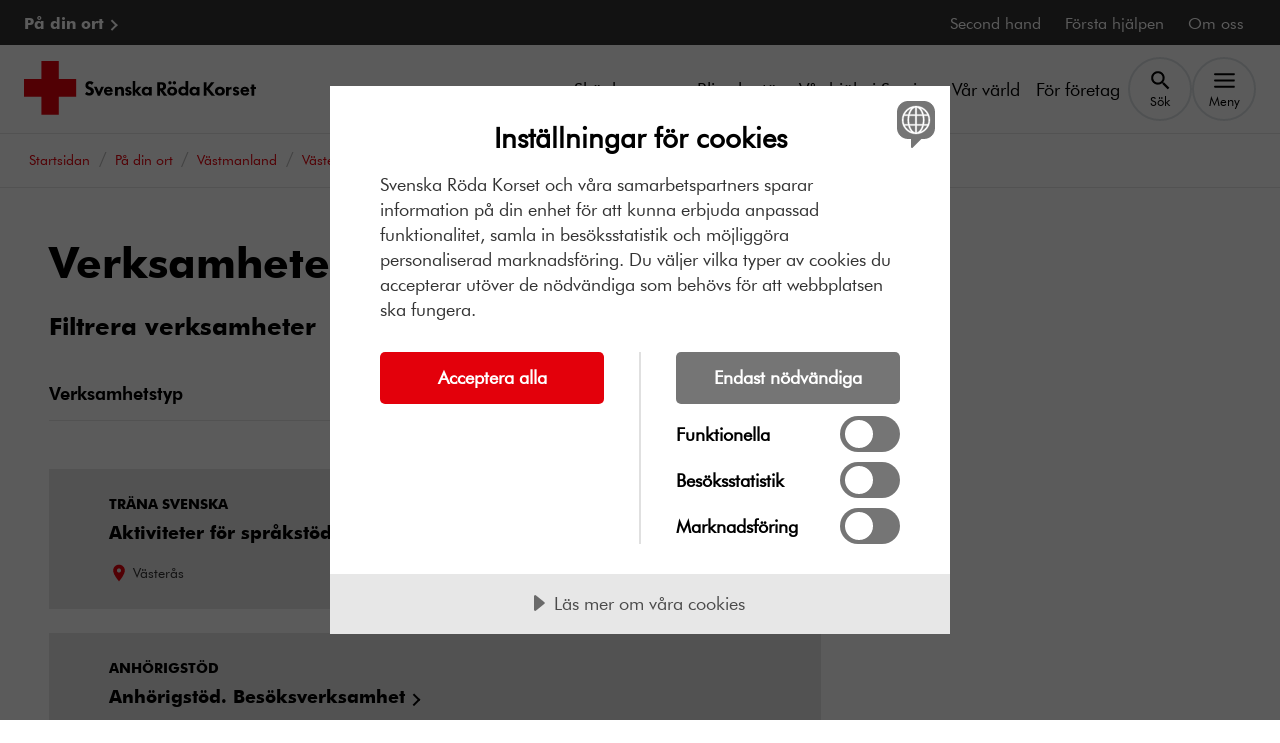

--- FILE ---
content_type: text/html; charset=utf-8
request_url: https://www.rodakorset.se/ort/vastmanland/vasteras-stad/verksamheter/
body_size: 10170
content:
<!DOCTYPE html>
<html lang="sv" class="no-js">

<head>
    <meta charset="UTF-8">
    <meta name="viewport" content="width=device-width">
    

<link rel="canonical" href="https://www.rodakorset.se/ort/vastmanland/vasteras-stad/verksamheter/">


<meta name="msapplication-TileImage">


<meta property="og:site_name" content="Röda korset">
<meta property="og:title" content="Verksamheter ">
<meta property="og:description" /> 

<meta property="og:image" />

<meta property="og:type" content="website" />
<meta property="og:image:type" content="image/jpeg">

<meta property="og:image:width" content="300">
<meta property="og:image:height" content="300">

<meta property="og:url" content="https://www.rodakorset.se/ort/vastmanland/vasteras-stad/verksamheter/" /> 


<meta name="twitter:site" content="RödaKorset Verksamheter " /> 
<meta name="twitter:title" content="Verksamheter " /> 
<meta name="twitter:description" /> 
<meta name="twitter:image" /> 
<meta name="twitter:domain" content="rodakorset.se" />
<meta name="twitter:url" content="?" />

<meta name="format-detection" content="telephone=no" />    

        <meta name="Title" content="Verksamheter ">

        <meta name="robots" content="index, follow"/>

            <script src="//cdn-eu.cookietractor.com/cookietractor.js" data-lang="sv-SE" data-id="c17c438c-50b1-4d5c-b1ae-598419d412f3" data-gtm-data-layer-name="_mtm"></script>
                <script src="https://cdn.optimizely.com/js/24289490147.js"></script>
                <!-- Matomo Tag Manager -->
                <script>
                    window.userData = {
                        id:  'null',
                        isLoggedIn: false,
                        isEmployee: false
                    };
                    var _mtm = window._mtm = window._mtm || [];
                    _mtm.push({'mtm.startTime': (new Date().getTime()), 'event': 'mtm.Start'});
                        (function() {
                        var d=document, g=d.createElement('script'), s=d.getElementsByTagName('script')[0];
                        g.async=true; g.src='https://cdn.matomo.cloud/rodakorset.matomo.cloud/container_eCYw0d6p.js'; s.parentNode.insertBefore(g,s);
                    })();
                
                </script>
                <!-- End Matomo Tag Manager -->
                <!-- Google Tag Manager -->
                <script>
            (function (w, d, s, l) {
                w[l] = w[l] || []; w[l].push({
                    'gtm.start':
                        new Date().getTime(), event: 'gtm.js'
                }); var f = d.getElementsByTagName(s)[0],
                    j = d.createElement(s), dl = l != 'dataLayer' ? '&l=' + l : ''; j.async = true; j.src =
                        'https://gss.rodakorset.se/gtm.js?id=GTM-PSSWRPW' + dl; f.parentNode.insertBefore(j, f);
            })(window, document, 'script', '_mtm');</script>
                <!-- End Google Tag Manager -->
    
    
    
        
<meta name="theme-color" content="#e3000b" />
<link rel="manifest" href="/manifest.json">
    <link rel="apple-touch-icon" href="/icons/icon-192.png">    


    
    <title>Verksamheter  </title>

    
    <link rel="stylesheet" href="/dist/srk.css?v=iVTrDRv4LFP74DT8cnVpPI0-yBURJIFV_LMutbcQo-k" media="all">
    

                <link rel="alternate" href="https://www.rodakorset.se/ort/vastmanland/vasteras-stad/verksamheter/" hreflang="sv"/>
    


    <script>
!function(T,l,y){var S=T.location,k="script",D="instrumentationKey",C="ingestionendpoint",I="disableExceptionTracking",E="ai.device.",b="toLowerCase",w="crossOrigin",N="POST",e="appInsightsSDK",t=y.name||"appInsights";(y.name||T[e])&&(T[e]=t);var n=T[t]||function(d){var g=!1,f=!1,m={initialize:!0,queue:[],sv:"5",version:2,config:d};function v(e,t){var n={},a="Browser";return n[E+"id"]=a[b](),n[E+"type"]=a,n["ai.operation.name"]=S&&S.pathname||"_unknown_",n["ai.internal.sdkVersion"]="javascript:snippet_"+(m.sv||m.version),{time:function(){var e=new Date;function t(e){var t=""+e;return 1===t.length&&(t="0"+t),t}return e.getUTCFullYear()+"-"+t(1+e.getUTCMonth())+"-"+t(e.getUTCDate())+"T"+t(e.getUTCHours())+":"+t(e.getUTCMinutes())+":"+t(e.getUTCSeconds())+"."+((e.getUTCMilliseconds()/1e3).toFixed(3)+"").slice(2,5)+"Z"}(),iKey:e,name:"Microsoft.ApplicationInsights."+e.replace(/-/g,"")+"."+t,sampleRate:100,tags:n,data:{baseData:{ver:2}}}}var h=d.url||y.src;if(h){function a(e){var t,n,a,i,r,o,s,c,u,p,l;g=!0,m.queue=[],f||(f=!0,t=h,s=function(){var e={},t=d.connectionString;if(t)for(var n=t.split(";"),a=0;a<n.length;a++){var i=n[a].split("=");2===i.length&&(e[i[0][b]()]=i[1])}if(!e[C]){var r=e.endpointsuffix,o=r?e.location:null;e[C]="https://"+(o?o+".":"")+"dc."+(r||"services.visualstudio.com")}return e}(),c=s[D]||d[D]||"",u=s[C],p=u?u+"/v2/track":d.endpointUrl,(l=[]).push((n="SDK LOAD Failure: Failed to load Application Insights SDK script (See stack for details)",a=t,i=p,(o=(r=v(c,"Exception")).data).baseType="ExceptionData",o.baseData.exceptions=[{typeName:"SDKLoadFailed",message:n.replace(/\./g,"-"),hasFullStack:!1,stack:n+"\nSnippet failed to load ["+a+"] -- Telemetry is disabled\nHelp Link: https://go.microsoft.com/fwlink/?linkid=2128109\nHost: "+(S&&S.pathname||"_unknown_")+"\nEndpoint: "+i,parsedStack:[]}],r)),l.push(function(e,t,n,a){var i=v(c,"Message"),r=i.data;r.baseType="MessageData";var o=r.baseData;return o.message='AI (Internal): 99 message:"'+("SDK LOAD Failure: Failed to load Application Insights SDK script (See stack for details) ("+n+")").replace(/\"/g,"")+'"',o.properties={endpoint:a},i}(0,0,t,p)),function(e,t){if(JSON){var n=T.fetch;if(n&&!y.useXhr)n(t,{method:N,body:JSON.stringify(e),mode:"cors"});else if(XMLHttpRequest){var a=new XMLHttpRequest;a.open(N,t),a.setRequestHeader("Content-type","application/json"),a.send(JSON.stringify(e))}}}(l,p))}function i(e,t){f||setTimeout(function(){!t&&m.core||a()},500)}var e=function(){var n=l.createElement(k);n.src=h;var e=y[w];return!e&&""!==e||"undefined"==n[w]||(n[w]=e),n.onload=i,n.onerror=a,n.onreadystatechange=function(e,t){"loaded"!==n.readyState&&"complete"!==n.readyState||i(0,t)},n}();y.ld<0?l.getElementsByTagName("head")[0].appendChild(e):setTimeout(function(){l.getElementsByTagName(k)[0].parentNode.appendChild(e)},y.ld||0)}try{m.cookie=l.cookie}catch(p){}function t(e){for(;e.length;)!function(t){m[t]=function(){var e=arguments;g||m.queue.push(function(){m[t].apply(m,e)})}}(e.pop())}var n="track",r="TrackPage",o="TrackEvent";t([n+"Event",n+"PageView",n+"Exception",n+"Trace",n+"DependencyData",n+"Metric",n+"PageViewPerformance","start"+r,"stop"+r,"start"+o,"stop"+o,"addTelemetryInitializer","setAuthenticatedUserContext","clearAuthenticatedUserContext","flush"]),m.SeverityLevel={Verbose:0,Information:1,Warning:2,Error:3,Critical:4};var s=(d.extensionConfig||{}).ApplicationInsightsAnalytics||{};if(!0!==d[I]&&!0!==s[I]){var c="onerror";t(["_"+c]);var u=T[c];T[c]=function(e,t,n,a,i){var r=u&&u(e,t,n,a,i);return!0!==r&&m["_"+c]({message:e,url:t,lineNumber:n,columnNumber:a,error:i}),r},d.autoExceptionInstrumented=!0}return m}(y.cfg);function a(){y.onInit&&y.onInit(n)}(T[t]=n).queue&&0===n.queue.length?(n.queue.push(a),n.trackPageView({})):a()}(window,document,{src: "https://js.monitor.azure.com/scripts/b/ai.2.gbl.min.js", crossOrigin: "anonymous", cfg: {instrumentationKey: '72ee3b6e-ed16-42ff-8806-10e7330def31', disableCookiesUsage: false }});
</script>

</head>
<body class="OperationListPage" data-is-short-url="false">
    <!-- Google Tag Manager (noscript) -->
    <noscript>
        <iframe src="https://gss.rodakorset.se/ns.html?id=GTM-PSSWRPW" height="0" width="0" style="display: none; visibility: hidden"></iframe>
    </noscript>
    <!-- End Google Tag Manager (noscript) -->






<header class="js-header header" lang="sv">
    


    <a class="skiplink" href="#main-content">
        Till huvudinnehållet
    </a>

    
<div class="u-bg-black">
    <div class="header__container">
        <nav class="top-nav inverted" aria-label="Toppnavigation">
            <ul class="top-nav__list list-bare">

                    <li>
                        <a href="/ort/" class="top-nav__link font-bold" data-mtm-action="black_nav_bar" data-mtm-name="P&#xE5; din ort">
                            P&#xE5; din ort
                        </a>
                    </li>
                        <li>
                            <a href="/second-hand/" class="top-nav__link" data-mtm-action="black_nav_bar" data-mtm-name="Second hand">
                                Second hand
                            </a>
                        </li>
                        <li>
                            <a href="/forsta-hjalpen/" class="top-nav__link" data-mtm-action="black_nav_bar" data-mtm-name="F&#xF6;rsta hj&#xE4;lpen">
                                F&#xF6;rsta hj&#xE4;lpen
                            </a>
                        </li>
                        <li>
                            <a href="/om-oss/" class="top-nav__link" data-mtm-action="black_nav_bar" data-mtm-name="Om oss">
                                Om oss
                            </a>
                        </li>
            </ul>
        </nav>
    </div>
</div>

    <div class="u-bg-white">
        <div class="header__container">
            <div class="header__inner">
                <a href="/">
                    <picture class="header__media">
                        <source srcset="/globalassets/srk_footer.svg" media="(min-width: 576px)"/>
                        <img src="/globalassets/logo-roda-korset-sekundar2.svg" alt="Till startsidan"/>
                    </picture>
                </a>

                
<nav aria-label="Huvudnavigation" data-automation="nav-main">
    <ul class="header__nav header__nav--desktop">
            <li class="header__nav-item">
                <a href="/skank-pengar/"  data-mtm-action="nav_bar" data-mtm-name="Sk&#xE4;nk pengar">Sk&#xE4;nk pengar</a>
            </li>
            <li class="header__nav-item">
                <a href="/bli-volontar/"  data-mtm-action="nav_bar" data-mtm-name="Bli volont&#xE4;r">Bli volont&#xE4;r</a>
            </li>
            <li class="header__nav-item">
                <a href="/var-hjalp-i-sverige/"  data-mtm-action="nav_bar" data-mtm-name="V&#xE5;r hj&#xE4;lp i Sverige">V&#xE5;r hj&#xE4;lp i Sverige</a>
            </li>
            <li class="header__nav-item">
                <a href="/var-varld/"  data-mtm-action="nav_bar" data-mtm-name="V&#xE5;r v&#xE4;rld">V&#xE5;r v&#xE4;rld</a>
            </li>
            <li class="header__nav-item">
                <a href="/for-foretag/"  data-mtm-action="nav_bar" data-mtm-name="F&#xF6;r f&#xF6;retag">F&#xF6;r f&#xF6;retag</a>
            </li>
        <li class="header__nav-item">
            <button class="js-search-btn btn btn--bare header__nav-btn" type="button" data-bs-toggle="collapse"
                    data-bs-target="#header-search" aria-expanded="false" aria-controls="header-search">
                <svg aria-hidden="true" class="icon" viewBox="0 0 24 24"><use xlink:href="/icons/svg-icons.svg?v=kzRPEABBrsCnNLHYrG8-nGCwH7uWgtkGEG42qHS7Td0#icon-search"></use></svg>
                <span class="header__nav-btn-text">Sök</span>
            </button>
        </li>
        <li class="header__nav-item">
            <button class="js-menu-btn btn btn--bare header__nav-btn header__menu-btn" type="button" 
                    data-mtm-action="menu_toggle" data-mtm-name=""
                    data-bs-toggle="collapse"
                    data-bs-target="#menu" aria-expanded="false" aria-controls="menu" data-text-opened="Stäng" data-text-closed="Meny">
                <svg aria-hidden="true" class="icon" viewBox="0 0 24 24"><use xlink:href="/icons/svg-icons.svg?v=kzRPEABBrsCnNLHYrG8-nGCwH7uWgtkGEG42qHS7Td0#icon-menu"></use></svg>
                <svg aria-hidden="true" class="icon" viewBox="0 0 24 24"><use xlink:href="/icons/svg-icons.svg?v=kzRPEABBrsCnNLHYrG8-nGCwH7uWgtkGEG42qHS7Td0#icon-close"></use></svg>
                <span class="header__nav-btn-text">Meny</span>
            </button>
        </li>
    </ul>

    <ul class="header__nav header__nav--mobile">
            <li class="header__nav-item">
                <a href="/skank-pengar/"  data-mtm-action="nav_bar" data-mtm-name="Sk&#xE4;nk pengar">Sk&#xE4;nk pengar</a>
            </li>
            <li class="header__nav-item">
                <a href="/bli-volontar/"  data-mtm-action="nav_bar" data-mtm-name="Bli volont&#xE4;r">Bli volont&#xE4;r</a>
            </li>
            <li class="header__nav-item">
                <button class="js-search-btn btn btn--bare header__nav-btn"
                        data-bs-toggle="collapse"
                        data-bs-target="#header-search"
                        aria-expanded="false"
                        aria-controls="header-search">
                    <svg aria-hidden="true" class="icon" viewBox="0 0 24 24"><use xlink:href="/icons/svg-icons.svg?v=kzRPEABBrsCnNLHYrG8-nGCwH7uWgtkGEG42qHS7Td0#icon-search"></use></svg>
                    <span class="header__nav-btn-text">Sök</span>
                </button>
            </li>
        <li class="header__nav-item">

            <button class="js-menu-btn btn btn--bare header__nav-btn header__menu-btn" type="button"
                    data-mtm-action="menu_toggle" data-mtm-name=""
                    data-bs-toggle="collapse"
                    data-bs-target="#menu" aria-expanded="false" aria-controls="menu" data-text-opened="Stäng" data-text-closed="Meny">
                <svg aria-hidden="true" class="icon" viewBox="0 0 24 24"><use xlink:href="/icons/svg-icons.svg?v=kzRPEABBrsCnNLHYrG8-nGCwH7uWgtkGEG42qHS7Td0#icon-menu"></use></svg>
                <svg aria-hidden="true" class="icon" viewBox="0 0 24 24"><use xlink:href="/icons/svg-icons.svg?v=kzRPEABBrsCnNLHYrG8-nGCwH7uWgtkGEG42qHS7Td0#icon-close"></use></svg>
                <span class="header__nav-btn-text">Meny</span>
            </button>
        </li>
    </ul>
</nav>
            </div>
        </div>
    </div>

    

<div id="menu" class="js-menu menu u-bg-white collapse">

    <div class="header-search header-search--mobile">
        <div class="header-search__container">
            <form action="/sok/" method="post" class="header-search__form" role="search">
                <div class="search-actions">
                    <div class="search-actions__wrap">
                        <label for="menu-search-input" class="form-label">Sök på webbplatsen</label>
                        <div class="input-wrapper">
                            <input id="menu-search-input" type="text" name="Q" class="form-input form-input--sm" value="">
                        </div>
                    </div>

                    <button type="submit" class="btn btn--secondary btn--sm search-actions__btn btn--with-icon"><span class="">Sök</span><svg aria-hidden="true" class="icon" viewBox="0 0 24 24"><use xlink:href="/icons/svg-icons.svg?v=kzRPEABBrsCnNLHYrG8-nGCwH7uWgtkGEG42qHS7Td0#icon-search"></use></svg></button>
                </div>
            </form>
        </div>
    </div>

    <nav aria-label="Meny">
        <ul class="menu__list list-bare">
                    <li class="menu__list-item menu__list-item--primary">
                        <div class="u-split-items u-stretch-items">
                            <a href="/skank-pengar/" class="menu__link" data-mtm-action="menu_item" data-mtm-name="Sk&#xE4;nk pengar">Sk&#xE4;nk pengar</a>
                                <button class="menu__btn collapse-btn" type="button" data-bs-toggle="collapse" data-bs-target="#af95ff4fe-a6a0-4866-a16e-88ba54beffa9" aria-expanded="false" aria-controls="af95ff4fe-a6a0-4866-a16e-88ba54beffa9">
                                    <svg aria-hidden="true" class="icon" viewBox="0 0 24 24"><use xlink:href="/icons/svg-icons.svg?v=kzRPEABBrsCnNLHYrG8-nGCwH7uWgtkGEG42qHS7Td0#icon-chevron-down"></use></svg>
                                    <span class="visually-hidden">Sk&#xE4;nk pengar, undermeny</span>
                                </button>
                        </div>
        <ul id="af95ff4fe-a6a0-4866-a16e-88ba54beffa9" class="menu__sub-menu list-bare collapse">
                <li class="menu__sub-menu-item">
                    <a href="/skank-pengar/bli-manadsgivare/" class="menu__sub-menu-link"  data-mtm-action="menu_item" data-mtm-name="Bli m&#xE5;nadsgivare">Bli m&#xE5;nadsgivare</a>
                </li>
                <li class="menu__sub-menu-item">
                    <a href="/skank-pengar/ge-en-gava/" class="menu__sub-menu-link"  data-mtm-action="menu_item" data-mtm-name="Ge en g&#xE5;va">Ge en g&#xE5;va</a>
                </li>
                <li class="menu__sub-menu-item">
                    <a href="/skank-pengar/gavoshop/" class="menu__sub-menu-link"  data-mtm-action="menu_item" data-mtm-name="G&#xE5;voshop">G&#xE5;voshop</a>
                </li>
                <li class="menu__sub-menu-item">
                    <a href="/skank-pengar/bli-medlem/" class="menu__sub-menu-link"  data-mtm-action="menu_item" data-mtm-name="Bli medlem">Bli medlem</a>
                </li>
                <li class="menu__sub-menu-item">
                    <a href="/skank-pengar/ge-en-minnesgava/" class="menu__sub-menu-link"  data-mtm-action="menu_item" data-mtm-name="Ge en minnesg&#xE5;va">Ge en minnesg&#xE5;va</a>
                </li>
                <li class="menu__sub-menu-item">
                    <a href="/skank-pengar/testamente/" class="menu__sub-menu-link"  data-mtm-action="menu_item" data-mtm-name="Testamentera">Testamentera</a>
                </li>
                <li class="menu__sub-menu-item">
                    <a href="/skank-pengar/swisha-en-gava/" class="menu__sub-menu-link"  data-mtm-action="menu_item" data-mtm-name="Swisha en g&#xE5;va">Swisha en g&#xE5;va</a>
                </li>
                <li class="menu__sub-menu-item">
                    <a href="/skank-pengar/julklappsetiketter/" class="menu__sub-menu-link"  data-mtm-action="menu_item" data-mtm-name="Julklappsetiketter">Julklappsetiketter</a>
                </li>
                <li class="menu__sub-menu-item">
                    <a href="/skank-pengar/skank-aktieutdelning/" class="menu__sub-menu-link"  data-mtm-action="menu_item" data-mtm-name="Sk&#xE4;nk aktieutdelning">Sk&#xE4;nk aktieutdelning</a>
                </li>
        </ul>
                    </li>
                    <li class="menu__list-item menu__list-item--primary">
                        <div class="u-split-items u-stretch-items">
                            <a href="/bli-volontar/" class="menu__link" data-mtm-action="menu_item" data-mtm-name="Bli volont&#xE4;r">Bli volont&#xE4;r</a>
                                <button class="menu__btn collapse-btn" type="button" data-bs-toggle="collapse" data-bs-target="#a586ee85c-edb0-4a9d-84f2-1ce87ddeeeb0" aria-expanded="false" aria-controls="a586ee85c-edb0-4a9d-84f2-1ce87ddeeeb0">
                                    <svg aria-hidden="true" class="icon" viewBox="0 0 24 24"><use xlink:href="/icons/svg-icons.svg?v=kzRPEABBrsCnNLHYrG8-nGCwH7uWgtkGEG42qHS7Td0#icon-chevron-down"></use></svg>
                                    <span class="visually-hidden">Bli volont&#xE4;r, undermeny</span>
                                </button>
                        </div>
        <ul id="a586ee85c-edb0-4a9d-84f2-1ce87ddeeeb0" class="menu__sub-menu list-bare collapse">
                <li class="menu__sub-menu-item">
                    <a href="/bli-volontar/kurser/" class="menu__sub-menu-link"  data-mtm-action="menu_item" data-mtm-name="G&#xE5; en kurs">G&#xE5; en kurs</a>
                </li>
                <li class="menu__sub-menu-item">
                    <a href="/bli-volontar/bli-volontar-inom-second-hand/" class="menu__sub-menu-link"  data-mtm-action="menu_item" data-mtm-name="Bli volont&#xE4;r inom second hand">Bli volont&#xE4;r inom second hand</a>
                </li>
        </ul>
                    </li>
                    <li class="menu__list-item menu__list-item--primary">
                        <div class="u-split-items u-stretch-items">
                            <a href="/var-hjalp-i-sverige/" class="menu__link" data-mtm-action="menu_item" data-mtm-name="V&#xE5;r hj&#xE4;lp i Sverige">V&#xE5;r hj&#xE4;lp i Sverige</a>
                                <button class="menu__btn collapse-btn" type="button" data-bs-toggle="collapse" data-bs-target="#a429e8d66-6ed4-42ef-a422-a492a386a11f" aria-expanded="false" aria-controls="a429e8d66-6ed4-42ef-a422-a492a386a11f">
                                    <svg aria-hidden="true" class="icon" viewBox="0 0 24 24"><use xlink:href="/icons/svg-icons.svg?v=kzRPEABBrsCnNLHYrG8-nGCwH7uWgtkGEG42qHS7Td0#icon-chevron-down"></use></svg>
                                    <span class="visually-hidden">V&#xE5;r hj&#xE4;lp i Sverige, undermeny</span>
                                </button>
                        </div>
        <ul id="a429e8d66-6ed4-42ef-a422-a492a386a11f" class="menu__sub-menu list-bare collapse">
                <li class="menu__sub-menu-item">
                    <a href="/var-hjalp-i-sverige/asyl-och-migration/" class="menu__sub-menu-link"  data-mtm-action="menu_item" data-mtm-name="Asyl och migration">Asyl och migration</a>
                </li>
                <li class="menu__sub-menu-item">
                    <a href="/var-hjalp-i-sverige/vard-och-behandling/" class="menu__sub-menu-link"  data-mtm-action="menu_item" data-mtm-name="V&#xE5;rd och behandling">V&#xE5;rd och behandling</a>
                </li>
                <li class="menu__sub-menu-item">
                    <a href="/var-hjalp-i-sverige/aktiviteter-och-gemenskap/" class="menu__sub-menu-link"  data-mtm-action="menu_item" data-mtm-name="Aktiviteter och gemenskap">Aktiviteter och gemenskap</a>
                </li>
                <li class="menu__sub-menu-item">
                    <a href="/var-hjalp-i-sverige/krisberedskap/" class="menu__sub-menu-link"  data-mtm-action="menu_item" data-mtm-name="Krisberedskap">Krisberedskap</a>
                </li>
                <li class="menu__sub-menu-item">
                    <a href="/var-hjalp-i-sverige/psykisk-halsa-och-psykisk-ohalsa/" class="menu__sub-menu-link"  data-mtm-action="menu_item" data-mtm-name="Psykisk h&#xE4;lsa och psykisk oh&#xE4;lsa">Psykisk h&#xE4;lsa och psykisk oh&#xE4;lsa</a>
                </li>
        </ul>
                    </li>
                    <li class="menu__list-item menu__list-item--primary">
                        <div class="u-split-items u-stretch-items">
                            <a href="/var-varld/" class="menu__link" data-mtm-action="menu_item" data-mtm-name="V&#xE5;r v&#xE4;rld">V&#xE5;r v&#xE4;rld</a>
                                <button class="menu__btn collapse-btn" type="button" data-bs-toggle="collapse" data-bs-target="#a9879eadc-941e-4366-8bfd-ab71b2ea55cc" aria-expanded="false" aria-controls="a9879eadc-941e-4366-8bfd-ab71b2ea55cc">
                                    <svg aria-hidden="true" class="icon" viewBox="0 0 24 24"><use xlink:href="/icons/svg-icons.svg?v=kzRPEABBrsCnNLHYrG8-nGCwH7uWgtkGEG42qHS7Td0#icon-chevron-down"></use></svg>
                                    <span class="visually-hidden">V&#xE5;r v&#xE4;rld, undermeny</span>
                                </button>
                        </div>
        <ul id="a9879eadc-941e-4366-8bfd-ab71b2ea55cc" class="menu__sub-menu list-bare collapse">
                <li class="menu__sub-menu-item">
                    <a href="/var-varld/har-arbetar-vi/" class="menu__sub-menu-link"  data-mtm-action="menu_item" data-mtm-name="H&#xE4;r arbetar vi">H&#xE4;r arbetar vi</a>
                </li>
                <li class="menu__sub-menu-item">
                    <a href="/var-varld/krig-och-konflikt/" class="menu__sub-menu-link"  data-mtm-action="menu_item" data-mtm-name="Krig och konflikt">Krig och konflikt</a>
                </li>
                <li class="menu__sub-menu-item">
                    <a href="/var-varld/naturkatastrofer/" class="menu__sub-menu-link"  data-mtm-action="menu_item" data-mtm-name="Naturkatastrofer">Naturkatastrofer</a>
                </li>
                <li class="menu__sub-menu-item">
                    <a href="/var-varld/sjukdomar/" class="menu__sub-menu-link"  data-mtm-action="menu_item" data-mtm-name="Smittsamma sjukdomar">Smittsamma sjukdomar</a>
                </li>
                <li class="menu__sub-menu-item">
                    <a href="/var-varld/klimatforandringar/" class="menu__sub-menu-link"  data-mtm-action="menu_item" data-mtm-name="Klimatf&#xF6;r&#xE4;ndringar">Klimatf&#xF6;r&#xE4;ndringar</a>
                </li>
                <li class="menu__sub-menu-item">
                    <a href="/var-varld/krigets-lagar/" class="menu__sub-menu-link"  data-mtm-action="menu_item" data-mtm-name="Krigets lagar">Krigets lagar</a>
                </li>
                <li class="menu__sub-menu-item">
                    <a href="/var-varld/genus-och-mangfald/" class="menu__sub-menu-link"  data-mtm-action="menu_item" data-mtm-name="Genus och m&#xE5;ngfald">Genus och m&#xE5;ngfald</a>
                </li>
                <li class="menu__sub-menu-item">
                    <a href="/var-varld/hungersnod/" class="menu__sub-menu-link"  data-mtm-action="menu_item" data-mtm-name="Hungersn&#xF6;d">Hungersn&#xF6;d</a>
                </li>
                <li class="menu__sub-menu-item">
                    <a href="/var-varld/vatten-och-sanitet/" class="menu__sub-menu-link"  data-mtm-action="menu_item" data-mtm-name="Vatten och sanitet">Vatten och sanitet</a>
                </li>
        </ul>
                    </li>
                    <li class="menu__list-item menu__list-item--primary">
                        <div class="u-split-items u-stretch-items">
                            <a href="/for-foretag/" class="menu__link" data-mtm-action="menu_item" data-mtm-name="F&#xF6;r f&#xF6;retag">F&#xF6;r f&#xF6;retag</a>
                                <button class="menu__btn collapse-btn" type="button" data-bs-toggle="collapse" data-bs-target="#a60836715-6cfa-458f-893a-de8d2eeed8a9" aria-expanded="false" aria-controls="a60836715-6cfa-458f-893a-de8d2eeed8a9">
                                    <svg aria-hidden="true" class="icon" viewBox="0 0 24 24"><use xlink:href="/icons/svg-icons.svg?v=kzRPEABBrsCnNLHYrG8-nGCwH7uWgtkGEG42qHS7Td0#icon-chevron-down"></use></svg>
                                    <span class="visually-hidden">F&#xF6;r f&#xF6;retag, undermeny</span>
                                </button>
                        </div>
        <ul id="a60836715-6cfa-458f-893a-de8d2eeed8a9" class="menu__sub-menu list-bare collapse">
                <li class="menu__sub-menu-item">
                    <a href="/for-foretag/ge-en-foretagsgava/" class="menu__sub-menu-link"  data-mtm-action="menu_item" data-mtm-name="Ge en f&#xF6;retagsg&#xE5;va">Ge en f&#xF6;retagsg&#xE5;va</a>
                </li>
                <li class="menu__sub-menu-item">
                    <a href="/for-foretag/foretagspresenter/" class="menu__sub-menu-link"  data-mtm-action="menu_item" data-mtm-name="F&#xF6;retagspresenter">F&#xF6;retagspresenter</a>
                </li>
                <li class="menu__sub-menu-item">
                    <a href="/for-foretag/bli-samarbetspartner/" class="menu__sub-menu-link"  data-mtm-action="menu_item" data-mtm-name="Bli samarbetspartner">Bli samarbetspartner</a>
                </li>
                <li class="menu__sub-menu-item">
                    <a href="/for-foretag/kontakt-for-foretag/" class="menu__sub-menu-link"  data-mtm-action="menu_item" data-mtm-name="Kontakt f&#xF6;r f&#xF6;retag">Kontakt f&#xF6;r f&#xF6;retag</a>
                </li>
        </ul>
                    </li>
                <li class="menu__list-item menu__list-item--secondary">
                    <a href="/ort/" class="menu__link font-bold u-split-items" data-mtm-action="menu_item" data-mtm-name="P&#xE5; din ort">
                        P&#xE5; din ort
                        <svg aria-hidden="true" class="icon" viewBox="0 0 24 24"><use xlink:href="/icons/svg-icons.svg?v=kzRPEABBrsCnNLHYrG8-nGCwH7uWgtkGEG42qHS7Td0#icon-chevron-right"></use></svg>
                    </a>
                </li>
                    <li class="menu__list-item menu__list-item--secondary">
                        <a href="/second-hand/" class="menu__link u-split-items" data-mtm-action="menu_item" data-mtm-name="Second hand">
                            Second hand
                            <svg aria-hidden="true" class="icon" viewBox="0 0 24 24"><use xlink:href="/icons/svg-icons.svg?v=kzRPEABBrsCnNLHYrG8-nGCwH7uWgtkGEG42qHS7Td0#icon-chevron-right"></use></svg>
                        </a>
                    </li>
                    <li class="menu__list-item menu__list-item--secondary">
                        <a href="/forsta-hjalpen/" class="menu__link u-split-items" data-mtm-action="menu_item" data-mtm-name="F&#xF6;rsta hj&#xE4;lpen">
                            F&#xF6;rsta hj&#xE4;lpen
                            <svg aria-hidden="true" class="icon" viewBox="0 0 24 24"><use xlink:href="/icons/svg-icons.svg?v=kzRPEABBrsCnNLHYrG8-nGCwH7uWgtkGEG42qHS7Td0#icon-chevron-right"></use></svg>
                        </a>
                    </li>
                    <li class="menu__list-item menu__list-item--secondary">
                        <a href="/om-oss/" class="menu__link u-split-items" data-mtm-action="menu_item" data-mtm-name="Om oss">
                            Om oss
                            <svg aria-hidden="true" class="icon" viewBox="0 0 24 24"><use xlink:href="/icons/svg-icons.svg?v=kzRPEABBrsCnNLHYrG8-nGCwH7uWgtkGEG42qHS7Td0#icon-chevron-right"></use></svg>
                        </a>
                    </li>
            <li>
                <button class="js-menu-close-btn btn btn--bare btn--sm visible-on-focus" data-mtm-action="menu_toggle" data-mtm-name="">
                    Stäng meny
                </button>
            </li>
        </ul>
    </nav>

</div>




    <div id="header-search" class="header-search collapse">
        <div class="header-search__container">
            <form action="/sok/" method="get" class="header-search__form" role="search">
                <div class="search-actions">
                    <div class="search-actions__wrap">
                        <label for="header-search-input" class="form-label">Sök på webbplatsen</label>
                        <div class="input-wrapper">
                            <input id="header-search-input" type="text" name="Q" class="form-input js-search-input" value="">
                        </div>
                    </div>

                    <button type="submit" class="btn btn--secondary search-actions__btn"><span class="">Sök</span></button>
                </div>
            </form>
        </div>
    </div>

</header>

<main id="main-content" class="main is-relative">
    <span class="js-announcer visually-hidden" aria-live="polite"></span>
    


<div class="breadcrumb__wrapper">
    <div class="breadcrumb__inner">
            <nav aria-label="Du är här" class="breadcrumb">
                <ol class="breadcrumb__list list-bare" itemscope itemtype="https://schema.org/BreadcrumbList">
                    <li class="breadcrumb__item" itemprop="itemListElement" itemscope itemtype="https://schema.org/ListItem">
                        <a href="/" class="breadcrumb__link" itemprop="item">
                            <span itemprop="name" lang="sv">Startsidan</span>
                        </a>
                        <meta itemprop="position" content="1"/>
                    </li>
                            <li class="breadcrumb__item" itemprop="itemListElement" itemscope itemtype="https://schema.org/ListItem">
                                <a href="/ort/" class="breadcrumb__link" itemprop="item">
                                    <span itemprop="name" lang="sv">P&#xE5; din ort</span>
                                </a>
                                <meta itemprop="position" content="2"/>
                            </li>
                            <li class="breadcrumb__item" itemprop="itemListElement" itemscope itemtype="https://schema.org/ListItem">
                                <a href="/ort/vastmanland/" class="breadcrumb__link" itemprop="item">
                                    <span itemprop="name" lang="sv">V&#xE4;stmanland</span>
                                </a>
                                <meta itemprop="position" content="3"/>
                            </li>
                            <li class="breadcrumb__item" itemprop="itemListElement" itemscope itemtype="https://schema.org/ListItem">
                                <a href="/ort/vastmanland/vasteras-stad/" class="breadcrumb__link" itemprop="item">
                                    <span itemprop="name" lang="sv">V&#xE4;ster&#xE5;s Stad</span>
                                </a>
                                <meta itemprop="position" content="4"/>
                            </li>
                            <li class="breadcrumb__item breadcrumb__item--current" itemprop="itemListElement" itemscope itemtype="https://schema.org/ListItem">
                                <span itemprop="name" lang="sv">Verksamheter</span>
                                <meta itemprop="position" content="5"/>
                            </li>
                </ol>
            </nav>
    </div>
</div>

    <div class="lws-container">
        <div class="lws-main">
            <div class="content mb">
                <h1 class="mb" >Verksamheter </h1>
                <div class="block-outer block-outer--narrow">
                    <div class="rte">
                        

                    </div>
                </div>
            </div>
            <div class="content">
                <div class="content-section">
                    <div class="content-area content-area--align-left">
                        <div>
                            <div class="js-filter-page">
                                <h2>Filtrera verksamheter</h2>
                                    <form action="/ort/vastmanland/vasteras-stad/verksamheter/" method="get" data-push="" class="js-filter-form">
                                        
<div class="filter">
    <div class="filter__categories">
<div class="filter__category">
    <details class="disclosure ">
        <summary data-automation="select-OperationType">
            Verksamhetstyp
            
        </summary>
        <div class="disclosure__content">
            <div class="filter__inside">
                <div class="form-field">
                    <fieldset class="form-fieldset">
                        <legend class="form-legend visually-hidden">
                            Verksamhetstyp
                        </legend>

    <div class="filter__choice">
        <input type="checkbox"  
               class="form-choice-input form-choice-input--checkbox" 
               value="Anh&#xF6;rigst&#xF6;d" 
               id="82a0000b-7ae2-4405-a616-5a30271f2f0f"
               name="OperationType" 
               data-automation="item-option"
               data-mtm-event="eventTracking"   
               data-mtm-category="operationlist_filtering"
               data-mtm-action="Verksamhetstyp"
               data-mtm-name="Anh&#xF6;rigst&#xF6;d">
        <label class="form-choice-label" for="82a0000b-7ae2-4405-a616-5a30271f2f0f">
            Anh&#xF6;rigst&#xF6;d
        </label>
    </div>

    <div class="filter__choice">
        <input type="checkbox"  
               class="form-choice-input form-choice-input--checkbox" 
               value="F&#xF6;rsta hj&#xE4;lpen-grupper" 
               id="91c01863-02a6-4ee9-aeaa-20b43901b6ab"
               name="OperationType" 
               data-automation="item-option"
               data-mtm-event="eventTracking"   
               data-mtm-category="operationlist_filtering"
               data-mtm-action="Verksamhetstyp"
               data-mtm-name="F&#xF6;rsta hj&#xE4;lpen-grupper">
        <label class="form-choice-label" for="91c01863-02a6-4ee9-aeaa-20b43901b6ab">
            F&#xF6;rsta hj&#xE4;lpen-grupper
        </label>
    </div>

    <div class="filter__choice">
        <input type="checkbox"  
               class="form-choice-input form-choice-input--checkbox" 
               value="Lokal krisberedskap" 
               id="5fe81b6e-bbe1-4d6b-9f72-0e2aaf699800"
               name="OperationType" 
               data-automation="item-option"
               data-mtm-event="eventTracking"   
               data-mtm-category="operationlist_filtering"
               data-mtm-action="Verksamhetstyp"
               data-mtm-name="Lokal krisberedskap">
        <label class="form-choice-label" for="5fe81b6e-bbe1-4d6b-9f72-0e2aaf699800">
            Lokal krisberedskap
        </label>
    </div>

    <div class="filter__choice">
        <input type="checkbox"  
               class="form-choice-input form-choice-input--checkbox" 
               value="R&#xF6;dakorsv&#xE4;rdar i sjukv&#xE5;rden" 
               id="d6c14543-77b7-4ae5-a43e-e1da3797b3bc"
               name="OperationType" 
               data-automation="item-option"
               data-mtm-event="eventTracking"   
               data-mtm-category="operationlist_filtering"
               data-mtm-action="Verksamhetstyp"
               data-mtm-name="R&#xF6;dakorsv&#xE4;rdar i sjukv&#xE5;rden">
        <label class="form-choice-label" for="d6c14543-77b7-4ae5-a43e-e1da3797b3bc">
            R&#xF6;dakorsv&#xE4;rdar i sjukv&#xE5;rden
        </label>
    </div>

    <div class="filter__choice">
        <input type="checkbox"  
               class="form-choice-input form-choice-input--checkbox" 
               value="S&#xF6;mnadsverksamhet" 
               id="e8a3364e-74f5-4296-ab56-c707ec1cb7b0"
               name="OperationType" 
               data-automation="item-option"
               data-mtm-event="eventTracking"   
               data-mtm-category="operationlist_filtering"
               data-mtm-action="Verksamhetstyp"
               data-mtm-name="S&#xF6;mnadsverksamhet">
        <label class="form-choice-label" for="e8a3364e-74f5-4296-ab56-c707ec1cb7b0">
            S&#xF6;mnadsverksamhet
        </label>
    </div>

    <div class="filter__choice">
        <input type="checkbox"  
               class="form-choice-input form-choice-input--checkbox" 
               value="Tr&#xE4;na svenska" 
               id="2b97e1c0-912a-42af-bcd2-fa8d5b521b62"
               name="OperationType" 
               data-automation="item-option"
               data-mtm-event="eventTracking"   
               data-mtm-category="operationlist_filtering"
               data-mtm-action="Verksamhetstyp"
               data-mtm-name="Tr&#xE4;na svenska">
        <label class="form-choice-label" for="2b97e1c0-912a-42af-bcd2-fa8d5b521b62">
            Tr&#xE4;na svenska
        </label>
    </div>
                    </fieldset>
                </div>
            </div>
        </div>
    </details>
</div>    </div>
    
    <div class="filter__summary js-filter-summary">
    </div>
    
    <template class="js-remove-filter">
        <button type="button" class="filter__remove" onclick="removeFilter(this)">
            <span class="visually-hidden">
                Ta bort filter:
            </span>
            <span class="js-remove-text"></span>
            <svg aria-hidden="true" class="icon" viewBox="0 0 24 24"><use xlink:href="/icons/svg-icons.svg?v=kzRPEABBrsCnNLHYrG8-nGCwH7uWgtkGEG42qHS7Td0#icon-close"></use></svg>
        </button>
    </template>
    
    <template class="js-remove-filters">
        <button type="button" class="js-remove-all-filters-btn filter__remove" onclick="removeFilter(this)">
            Rensa alla filter
            <svg aria-hidden="true" class="icon" viewBox="0 0 24 24"><use xlink:href="/icons/svg-icons.svg?v=kzRPEABBrsCnNLHYrG8-nGCwH7uWgtkGEG42qHS7Td0#icon-close"></use></svg>
        </button>
    </template>
</div>
                                    </form>
                                <div class="js-filter-result">
                                    

        <div class="result">
            <div class="result__container">
                    <ul class="list-bare" role="list" data-load-more="container">
                            <li>
                                
<div class="result__item card card--horizontal is-relative u-bg-e4" >
    <div class="card__body">
        <p class="pre-heading">Tr&#xE4;na svenska</p>
        <h3 class="result__heading">
            <a href="/ort/vastmanland/vasteras-stad/verksamheter/sprakstod2/" class="card__link expanded-link">Aktiviteter f&#xF6;r spr&#xE5;kst&#xF6;d</a>
        </h3>
            <p class="result__meta">
                <span class="u-t-red">
                    <svg aria-hidden="true" class="icon" viewBox="0 0 24 24"><use xlink:href="/icons/svg-icons.svg?v=kzRPEABBrsCnNLHYrG8-nGCwH7uWgtkGEG42qHS7Td0#icon-map-marker"></use></svg>
                </span>
                <span>
                    V&#xE4;ster&#xE5;s
                </span>
            </p>
    </div>
    <div class="card__aside u-bg-e4">
    </div>
</div>
                            </li>
                            <li>
                                
<div class="result__item card card--horizontal is-relative u-bg-e4" >
    <div class="card__body">
        <p class="pre-heading">Anh&#xF6;rigst&#xF6;d</p>
        <h3 class="result__heading">
            <a href="/ort/vastmanland/vasteras-stad/verksamheter/besoksverksamhet-och-anhorigstod/" class="card__link expanded-link">Anh&#xF6;rigst&#xF6;d. Bes&#xF6;ksverksamhet</a>
        </h3>
    </div>
    <div class="card__aside u-bg-e4">
    </div>
</div>
                            </li>
                            <li>
                                
<div class="result__item card card--horizontal is-relative u-bg-e4" >
    <div class="card__body">
        <p class="pre-heading">Lokal krisberedskap</p>
        <h3 class="result__heading">
            <a href="/ort/vastmanland/vasteras-stad/verksamheter/krisberedskap/" class="card__link expanded-link">Krisberedskap</a>
        </h3>
            <p class="result__meta">
                <span class="u-t-red">
                    <svg aria-hidden="true" class="icon" viewBox="0 0 24 24"><use xlink:href="/icons/svg-icons.svg?v=kzRPEABBrsCnNLHYrG8-nGCwH7uWgtkGEG42qHS7Td0#icon-map-marker"></use></svg>
                </span>
                <span>
                    V&#xE4;ster&#xE5;s
                </span>
            </p>
    </div>
    <div class="card__aside u-bg-e4">
    </div>
</div>
                            </li>
                            <li>
                                
<div class="result__item card card--horizontal is-relative u-bg-e4" >
    <div class="card__body">
        <p class="pre-heading">R&#xF6;dakorsv&#xE4;rdar i sjukv&#xE5;rden</p>
        <h3 class="result__heading">
            <a href="/ort/vastmanland/vasteras-stad/verksamheter/rodakorsvardar/" class="card__link expanded-link">R&#xF6;dakorsv&#xE4;rdar</a>
        </h3>
    </div>
    <div class="card__aside u-bg-e4">
    </div>
</div>
                            </li>
                            <li>
                                
<div class="result__item card card--horizontal is-relative u-bg-e4" >
    <div class="card__body">
        <p class="pre-heading">S&#xF6;mnadsverksamhet</p>
        <h3 class="result__heading">
            <a href="/ort/vastmanland/vasteras-stad/verksamheter/sygruppen/" class="card__link expanded-link">Sygruppen</a>
        </h3>
            <p class="result__meta">
                <span class="u-t-red">
                    <svg aria-hidden="true" class="icon" viewBox="0 0 24 24"><use xlink:href="/icons/svg-icons.svg?v=kzRPEABBrsCnNLHYrG8-nGCwH7uWgtkGEG42qHS7Td0#icon-map-marker"></use></svg>
                </span>
                <span>
                    V&#xE4;ster&#xE5;s
                </span>
            </p>
    </div>
    <div class="card__aside u-bg-e4">
    </div>
</div>
                            </li>
                            <li>
                                
<div class="result__item card card--horizontal is-relative u-bg-e4" >
    <div class="card__body">
        <p class="pre-heading">F&#xF6;rsta hj&#xE4;lpen-grupper</p>
        <h3 class="result__heading">
            <a href="/ort/vastmanland/vasteras-stad/verksamheter/vasteras---forsta-hjalpengruppen-aros/" class="card__link expanded-link">V&#xE4;ster&#xE5;s - F&#xF6;rsta Hj&#xE4;lpengruppen Aros</a>
        </h3>
            <p class="result__meta">
                <span class="u-t-red">
                    <svg aria-hidden="true" class="icon" viewBox="0 0 24 24"><use xlink:href="/icons/svg-icons.svg?v=kzRPEABBrsCnNLHYrG8-nGCwH7uWgtkGEG42qHS7Td0#icon-map-marker"></use></svg>
                </span>
                <span>
                    V&#xE4;ster&#xE5;s
                </span>
            </p>
    </div>
    <div class="card__aside u-bg-e4">
    </div>
</div>
                            </li>
                    </ul>
            </div>


        </div>

                                </div>
                            </div>
                        </div>
                        

                    </div>
                </div>
            </div>
        </div>
        <aside class="lws-aside lws-aside--substart">
            <div class="content">
                <div class="content-section">
                    <div class="content-area ">
                        

                    </div>
                </div>
            </div>
        </aside>
    </div>

</main>

    <footer class="footer">
            <div class="footer__section">
                <div class="footer__container">
                    <div class="footer__content">
                        <div class="block-outer ">
                            <div class="sme-list-large__wrapper">
                                    <h2>Sociala medier</h2>
                                    <p>H&#xE5;ll dig uppdaterad om vad vi g&#xF6;r och prata g&#xE4;rna med oss p&#xE5; sociala medier.</p>

                                <ul class="sme-large-list list-bare" role="list">
                                        <li class="sme-large-list__item">
                                            <a href="https://www.facebook.com/rodakorsetvasteras" class="sme-large-list__link">
                                                <span>
                                                    <span class="sme-large-list__link-label">Facebook</span>
                                                    <span>R&#xF6;da Korset V&#xE4;ster&#xE5;s</span>
                                                </span>
                                                    <span class="sme-large-list__icon sme-large-list__icon--circle">
                                                        <svg aria-hidden="true" class="icon" viewBox="0 0 24 24"><use xlink:href="/icons/svg-icons.svg?v=kzRPEABBrsCnNLHYrG8-nGCwH7uWgtkGEG42qHS7Td0#icon-some-fb"></use></svg>
                                                    </span>    
                                            </a>
                                        </li>
                                        <li class="sme-large-list__item">
                                            <a href="https://www.instagram.com/rodakorset_vasteras/" class="sme-large-list__link">
                                                <span>
                                                    <span class="sme-large-list__link-label">Instagram</span>
                                                    <span>rodakorset_vasteras</span>
                                                </span>
                                                    <span class="sme-large-list__icon sme-large-list__icon--circle">
                                                        <svg aria-hidden="true" class="icon" viewBox="0 0 24 24"><use xlink:href="/icons/svg-icons.svg?v=kzRPEABBrsCnNLHYrG8-nGCwH7uWgtkGEG42qHS7Td0#icon-some-in"></use></svg>
                                                    </span>    
                                            </a>
                                        </li>
                                </ul>
                            </div>
                        </div>
                    </div>
                </div>
            </div>
        
            <div class="jumbo-teaser u-bg-red">
                    <h2 class="jumbo-teaser__heading">Swisha en g&#xE5;va</h2>
                <p>Swisha en valfri g&aring;va till 900 80 95. Tack vare din g&aring;va kan vi r&auml;dda liv och ge hopp b&aring;de h&auml;r hemma och v&auml;rlden &ouml;ver.</p>
            </div>

            <div class="footer__section">
                <div class="footer__container">
                    <div class="footer__content">
                        <div class="footer__content-inner">
                            <div class="footer__row">
                                <div class="footer__col footer__col--org">
                                    <p>
                                        <span class="font-heavy">Svenska R&#xF6;da Korset</span><br/>
                                        Org.nr. 802002-8711
                                        | BG 900-8004
                                    </p>
                                </div>
                                <div class="footer__col footer__col--contact">
                                    <address>
                                        Besöksadress: Lindhagensgatan 126<br/>
                                        Postadress: Box 301 82, 104 25 Stockholm<br/>
                                        Leveransadress: Hornsbergsvägen 17, 112 15 Stockholm<br/>
                                        Telefon: <a href="tel:08452 46 00">08-452 46 00</a>, E-mail: <a href="mailto:info@redcross.se">info@redcross.se</a>
                                    </address>
                                </div>
                            </div>
                        </div>
                    </div>
                </div>
            </div>

        <div class="footer__section footer__section--logos">
            <div class="footer__container">
                <div class="footer__content">
                    <div class="footer__content-inner">
                        <div class="footer__logos">
                            <a href="/">
                                <picture class="footer__media">
                                    <source srcset="/globalassets/srk_footer.svg" media="(min-width: 576px)"/>
                                    <img src="/globalassets/logo-roda-korset-sekundar2.svg" alt="Till startsidan"/>
                                </picture>
                            </a>
                                    <a href="https://www.insamlingskontroll.se/" target=_blank>
                                        <img src="/globalassets/90konto-logga.svg" width="150" height="44" alt="logotyp Svensk insamlingskontroll 90-konto">
                                    </a>
                        </div>
                    </div>
                </div>
            </div>
        </div>
        <div class="footer__section">
            <div class="footer__container">
                <div class="footer__content">
                    <div class="footer__content-inner">
                        <p>
                                <a href="/skank-pengar/">St&#xF6;d oss</a>
                            <a href="javascript:cookieTractor.openConsentSettings()">&#xC4;ndra cookie-inst&#xE4;llningar</a>
                                <a rel="nofollow" href="/login?node=33982">Logga in</a>
                        </p>
                    </div>
                </div>
            </div>
        </div>
    </footer>



 

    <script src="/dist/main.js?v=7xZ2b_fFwB_GX2Zs4g62q_BHEgm4GtSasadVGoAwCFI"></script>
    




        <script>
    // Check to make sure service workers are supported in the current browser,
    // and that the current page is accessed from a secure origin. Using a
    // service worker from an insecure origin will trigger JS console errors. See
    // http://www.chromium.org/Home/chromium-security/prefer-secure-origins-for-powerful-new-features
    var isLocalhost = Boolean(window.location.hostname === 'localhost' ||
        // [::1] is the IPv6 localhost address.
        window.location.hostname === '[::1]' ||
        // 127.0.0.1/8 is considered localhost for IPv4.
        window.location.hostname.match(
            /^127(?:\.(?:25[0-5]|2[0-4][0-9]|[01]?[0-9][0-9]?)){3}$/
        ) ||
        window.location.hostname.indexOf('localhost') >= 0 ||
        window.location.hostname.indexOf('local.se') >= 0 
    );

    // Register the service worker
    if ('serviceWorker' in navigator && (window.location.protocol === 'https:' || isLocalhost)) {
        window.addEventListener('load', function(){
            navigator.serviceWorker.register('/ServiceWorker.js')
                .then(function(registration){
                    // updatefound is fired if service-worker.js changes.
                    registration.onupdatefound = function(){
                        // updatefound is also fired the very first time the SW is installed,
                        // and there's no need to prompt for a reload at that point.
                        // So check here to see if the page is already controlled,
                        // i.e. whether there's an existing service worker.
                        if (navigator.serviceWorker.controller) {
                            // The updatefound event implies that registration.installing is set:
                            // https://slightlyoff.github.io/ServiceWorker/spec/service_worker/index.html#service-worker-container-updatefound-event
                            var installingWorker = registration.installing;

                            installingWorker.onstatechange = function(){
                                switch (installingWorker.state) {
                                    case 'installed':
                                        // At this point, the fresh content will have been added to
                                        // the cache. It's the perfect time to display a "New content
                                        // is available; please refresh." message in the page's
                                        // interface.
                                        break;

                                    case 'redundant':
                                        throw new Error('The installing service worker became redundant.');
                                    default:
                                    // Ignore
                                }
                            };
                        }
                    };
                }).catch(function(e){
                    console.error('Error during service worker registration:', e);
                });
        });
    }
</script>


<script defer="defer" src="/Util/Find/epi-util/find.js"></script>
<script>
document.addEventListener('DOMContentLoaded',function(){if(typeof FindApi === 'function'){var api = new FindApi();api.setApplicationUrl('/');api.setServiceApiBaseUrl('/find_v2/');api.processEventFromCurrentUri();api.bindWindowEvents();api.bindAClickEvent();api.sendBufferedEvents();}})
</script>

</body>
</html>



--- FILE ---
content_type: text/css
request_url: https://www.rodakorset.se/dist/srk.css?v=iVTrDRv4LFP74DT8cnVpPI0-yBURJIFV_LMutbcQo-k
body_size: 26129
content:
:root{--blockquote-bg:#fdeded;--color-primary:#e3000b;--color-secondary:#fdeded;--card-bg:#fdeded;--card-color:#000;--pre-heading-color:#e3000b;--body-p:0;--body-bg:#fff;--link-list-bg:var(--color-secondary);--link-list-bg-hover:rgb(250.45,214.05,214.05);--link-list-color:#000;--link-list-bg-icon:#fff;--video-desc-bg:#fdeded;--video-desc-p:1.5rem;--bs-gutter-x:1.5rem;--bs-gutter-y:1.5rem;--footer-bg:#333;--chart-border:#fff;--chart-red:var(--color-primary);--chart-pink:#ee7891;--chart-pink-light:var(--color-secondary);--chart-grey:#757575;--chart-grey-dark:#333}@font-face{font-weight:400;font-style:normal;font-family:FuturaBT;src:url(../../fonts/FuturaBT-Book.woff2) format("woff2"),url(../../fonts/FuturaBT-Book.woff) format("woff");font-display:swap}@font-face{font-family:arial-adjusted;src:local("Arial");ascent-override:120%}@font-face{font-weight:600;font-style:normal;font-family:FuturaBT-Bold;src:url(../../fonts/FuturaBT-Bold.woff2) format("woff2"),url(../../fonts/FuturaBT-Bold.woff) format("woff");font-display:swap}@font-face{font-weight:700;font-style:normal;font-family:FuturaBT-Heavy;src:url(../../fonts/FuturaBT-Heavy.woff2) format("woff2"),url(../../fonts/FuturaBT-Heavy.woff) format("woff");font-display:swap}
/*!
 * Bootstrap v5.0.2 (https://getbootstrap.com/)
 * Copyright 2011-2021 The Bootstrap Authors
 * Copyright 2011-2021 Twitter, Inc.
 * Licensed under MIT (https://github.com/twbs/bootstrap/blob/main/LICENSE)
 */.breadcrumb__inner,.cart-banner__container,.checkout-content__button-text,.container,.container-fluid,.container-lg,.container-md,.container-sm,.content,.content-area,.donation-module__container,.email-add-wrap .email-add,.footer__container,.global-alert__container,.header-search__container,.header__container,.hero__container,.lws-container,.modal .modal-dialog,.no-hero{width:100%;padding-right:var(--bs-gutter-x,.75rem);padding-left:var(--bs-gutter-x,.75rem);margin-right:auto;margin-left:auto}@media (min-width:576px){.breadcrumb__inner,.cart-banner__container,.container,.container-sm,.content,.donation-module__container,.email-add-wrap .email-add,.footer__container,.global-alert__container,.header-search__container,.header__container,.hero__container,.lws-container,.modal .modal-dialog,.no-hero{max-width:540px}}@media (min-width:960px){.breadcrumb__inner,.cart-banner__container,.container,.container-md,.container-sm,.content,.donation-module__container,.email-add-wrap .email-add,.footer__container,.global-alert__container,.header-search__container,.header__container,.hero__container,.lws-container,.modal .modal-dialog,.no-hero{max-width:820px}}@media (min-width:1320px){.breadcrumb__inner,.cart-banner__container,.checkout-content__button-text,.container,.container-lg,.container-md,.container-sm,.content,.donation-module__container,.email-add-wrap .email-add,.footer__container,.global-alert__container,.header-search__container,.header__container,.hero__container,.lws-container,.modal .modal-dialog,.no-hero{max-width:1230px}}.cards,.checkout-items__footer,.content-area>div,.filter__categories,.footer__row,.gift-certificate-summary__body,.link-list,.logotype-list,.product-info__content,.region-selector__inner,.row,.shop-window__list,.sme-large-list{--bs-gutter-x:1.5rem;--bs-gutter-y:0;display:flex;flex-wrap:wrap;margin-top:calc(var(--bs-gutter-y) * -1);margin-right:calc(var(--bs-gutter-x) * -.5);margin-left:calc(var(--bs-gutter-x) * -.5)}.cards>*,.checkout-items__footer>*,.content-area>div>*,.filter__categories>*,.footer__row>*,.gift-certificate-summary__body>*,.link-list>*,.logotype-list>*,.product-info__content>*,.region-selector__inner>*,.row>*,.shop-window__list>*,.sme-large-list>*{flex-shrink:0;width:100%;max-width:100%;padding-right:calc(var(--bs-gutter-x) * .5);padding-left:calc(var(--bs-gutter-x) * .5);margin-top:var(--bs-gutter-y)}.col,.gift-certificate-summary__col{flex:1 0 0%}.row-cols-auto>*{flex:0 0 auto;width:auto}.row-cols-1>*{flex:0 0 auto;width:100%}.row-cols-2>*{flex:0 0 auto;width:50%}.row-cols-3>*{flex:0 0 auto;width:33.3333333333%}.row-cols-4>*{flex:0 0 auto;width:25%}.row-cols-5>*{flex:0 0 auto;width:20%}.row-cols-6>*{flex:0 0 auto;width:16.6666666667%}@media (min-width:576px){.col-sm{flex:1 0 0%}.row-cols-sm-auto>*{flex:0 0 auto;width:auto}.row-cols-sm-1>*{flex:0 0 auto;width:100%}.row-cols-sm-2>*{flex:0 0 auto;width:50%}.row-cols-sm-3>*{flex:0 0 auto;width:33.3333333333%}.row-cols-sm-4>*{flex:0 0 auto;width:25%}.row-cols-sm-5>*{flex:0 0 auto;width:20%}.row-cols-sm-6>*{flex:0 0 auto;width:16.6666666667%}}@media (min-width:960px){.col-md,.region-selector__col{flex:1 0 0%}.row-cols-md-auto>*{flex:0 0 auto;width:auto}.row-cols-md-1>*{flex:0 0 auto;width:100%}.row-cols-md-2>*{flex:0 0 auto;width:50%}.row-cols-md-3>*{flex:0 0 auto;width:33.3333333333%}.row-cols-md-4>*{flex:0 0 auto;width:25%}.row-cols-md-5>*{flex:0 0 auto;width:20%}.row-cols-md-6>*{flex:0 0 auto;width:16.6666666667%}}@media (min-width:1320px){.col-lg{flex:1 0 0%}.row-cols-lg-auto>*{flex:0 0 auto;width:auto}.row-cols-lg-1>*{flex:0 0 auto;width:100%}.row-cols-lg-2>*{flex:0 0 auto;width:50%}.row-cols-lg-3>*{flex:0 0 auto;width:33.3333333333%}.row-cols-lg-4>*{flex:0 0 auto;width:25%}.row-cols-lg-5>*{flex:0 0 auto;width:20%}.row-cols-lg-6>*{flex:0 0 auto;width:16.6666666667%}}@media (min-width:1520px){.col-xl{flex:1 0 0%}.row-cols-xl-auto>*{flex:0 0 auto;width:auto}.row-cols-xl-1>*{flex:0 0 auto;width:100%}.row-cols-xl-2>*{flex:0 0 auto;width:50%}.row-cols-xl-3>*{flex:0 0 auto;width:33.3333333333%}.row-cols-xl-4>*{flex:0 0 auto;width:25%}.row-cols-xl-5>*{flex:0 0 auto;width:20%}.row-cols-xl-6>*{flex:0 0 auto;width:16.6666666667%}}.col-auto,.content-area .block-outer--full,.content-area .block-outer--full-bleed,.footer__col--contact,.footer__col--org{flex:0 0 auto;width:auto}.col-1{flex:0 0 auto;width:8.33333333%}.col-2{flex:0 0 auto;width:16.66666667%}.col-3{flex:0 0 auto;width:25%}.col-4{flex:0 0 auto;width:33.33333333%}.col-5{flex:0 0 auto;width:41.66666667%}.col-6,.logotype-list__item{flex:0 0 auto;width:50%}.col-7{flex:0 0 auto;width:58.33333333%}.col-8{flex:0 0 auto;width:66.66666667%}.col-9{flex:0 0 auto;width:75%}.col-10{flex:0 0 auto;width:83.33333333%}.col-11{flex:0 0 auto;width:91.66666667%}.col-12,.content-area .block-outer,.filter__category,.footer__col,.gift-certificate-summary__col--preview{flex:0 0 auto;width:100%}.offset-1{margin-left:8.33333333%}.offset-2{margin-left:16.66666667%}.offset-3{margin-left:25%}.offset-4{margin-left:33.33333333%}.offset-5{margin-left:41.66666667%}.offset-6{margin-left:50%}.offset-7{margin-left:58.33333333%}.offset-8{margin-left:66.66666667%}.offset-9{margin-left:75%}.offset-10{margin-left:83.33333333%}.offset-11{margin-left:91.66666667%}.g-0,.gx-0,.logotype-list{--bs-gutter-x:0}.g-0,.gy-0,.logotype-list{--bs-gutter-y:0}.g-1,.gx-1{--bs-gutter-x:0.25rem}.g-1,.gy-1{--bs-gutter-y:0.25rem}.g-2,.gx-2{--bs-gutter-x:0.5rem}.g-2,.gy-2{--bs-gutter-y:0.5rem}.g-3,.gx-3{--bs-gutter-x:1rem}.g-3,.gy-3{--bs-gutter-y:1rem}.g-4,.gx-4{--bs-gutter-x:1.5rem}.cards,.checkout-items__footer,.footer__row,.g-4,.gy-4,.link-list,.product-info__content,.shop-window__list{--bs-gutter-y:1.5rem}.g-5,.gx-5{--bs-gutter-x:3rem}.g-5,.gy-5{--bs-gutter-y:3rem}@media (min-width:576px){.col-sm-auto{flex:0 0 auto;width:auto}.col-sm-1{flex:0 0 auto;width:8.33333333%}.col-sm-2{flex:0 0 auto;width:16.66666667%}.col-sm-3{flex:0 0 auto;width:25%}.col-sm-4{flex:0 0 auto;width:33.33333333%}.col-sm-5{flex:0 0 auto;width:41.66666667%}.col-sm-6,.link-list__col--half,.link-list__col--third{flex:0 0 auto;width:50%}.col-sm-7{flex:0 0 auto;width:58.33333333%}.col-sm-8{flex:0 0 auto;width:66.66666667%}.col-sm-9{flex:0 0 auto;width:75%}.col-sm-10{flex:0 0 auto;width:83.33333333%}.col-sm-11{flex:0 0 auto;width:91.66666667%}.col-sm-12{flex:0 0 auto;width:100%}.offset-sm-0{margin-left:0}.offset-sm-1{margin-left:8.33333333%}.offset-sm-2{margin-left:16.66666667%}.offset-sm-3{margin-left:25%}.offset-sm-4{margin-left:33.33333333%}.offset-sm-5{margin-left:41.66666667%}.offset-sm-6{margin-left:50%}.offset-sm-7{margin-left:58.33333333%}.offset-sm-8{margin-left:66.66666667%}.offset-sm-9{margin-left:75%}.offset-sm-10{margin-left:83.33333333%}.offset-sm-11{margin-left:91.66666667%}.g-sm-0,.gx-sm-0{--bs-gutter-x:0}.g-sm-0,.gy-sm-0{--bs-gutter-y:0}.g-sm-1,.gx-sm-1{--bs-gutter-x:0.25rem}.g-sm-1,.gy-sm-1{--bs-gutter-y:0.25rem}.g-sm-2,.gx-sm-2{--bs-gutter-x:0.5rem}.g-sm-2,.gy-sm-2{--bs-gutter-y:0.5rem}.g-sm-3,.gx-sm-3{--bs-gutter-x:1rem}.g-sm-3,.gy-sm-3{--bs-gutter-y:1rem}.g-sm-4,.gx-sm-4{--bs-gutter-x:1.5rem}.g-sm-4,.gy-sm-4{--bs-gutter-y:1.5rem}.g-sm-5,.gx-sm-5{--bs-gutter-x:3rem}.g-sm-5,.gy-sm-5{--bs-gutter-y:3rem}}@media (min-width:960px){.col-md-auto{flex:0 0 auto;width:auto}.col-md-1{flex:0 0 auto;width:8.33333333%}.col-md-2,.logotype-list__item--small{flex:0 0 auto;width:16.66666667%}.col-md-3,.gift-certificate-summary__col--preview{flex:0 0 auto;width:25%}.col-md-4,.content-area .block-outer--1-3,.footer__container--boxes>.content-area>div>.block-outer,.link-list__col--third,.logotype-list__item--medium,.lws-aside,.sme-large-list__item{flex:0 0 auto;width:33.33333333%}.col-md-5{flex:0 0 auto;width:41.66666667%}.checkout-items__actions,.checkout-items__summary,.col-md-6,.content-area .block-outer--1-2,.filter__category,.logotype-list__item--large,.product-info__actions,.product-info__description,.shop-window__item{flex:0 0 auto;width:50%}.col-md-7{flex:0 0 auto;width:58.33333333%}.col-md-8,.content-area .block-outer--2-3,.lws-main{flex:0 0 auto;width:66.66666667%}.col-md-9,.footer__col--contact{flex:0 0 auto;width:75%}.col-md-10{flex:0 0 auto;width:83.33333333%}.col-md-11{flex:0 0 auto;width:91.66666667%}.col-md-12{flex:0 0 auto;width:100%}.offset-md-0{margin-left:0}.offset-md-1{margin-left:8.33333333%}.offset-md-2{margin-left:16.66666667%}.offset-md-3{margin-left:25%}.offset-md-4{margin-left:33.33333333%}.offset-md-5{margin-left:41.66666667%}.offset-md-6{margin-left:50%}.offset-md-7{margin-left:58.33333333%}.offset-md-8{margin-left:66.66666667%}.offset-md-9{margin-left:75%}.offset-md-10{margin-left:83.33333333%}.offset-md-11{margin-left:91.66666667%}.g-md-0,.gx-md-0{--bs-gutter-x:0}.g-md-0,.gy-md-0{--bs-gutter-y:0}.g-md-1,.gx-md-1{--bs-gutter-x:0.25rem}.g-md-1,.gy-md-1{--bs-gutter-y:0.25rem}.g-md-2,.gx-md-2{--bs-gutter-x:0.5rem}.g-md-2,.gy-md-2{--bs-gutter-y:0.5rem}.g-md-3,.gx-md-3{--bs-gutter-x:1rem}.g-md-3,.gy-md-3{--bs-gutter-y:1rem}.g-md-4,.gx-md-4{--bs-gutter-x:1.5rem}.g-md-4,.gy-md-4{--bs-gutter-y:1.5rem}.g-md-5,.gx-md-5{--bs-gutter-x:3rem}.g-md-5,.gy-md-5{--bs-gutter-y:3rem}}@media (min-width:1320px){.col-lg-auto{flex:0 0 auto;width:auto}.col-lg-1{flex:0 0 auto;width:8.33333333%}.col-lg-2{flex:0 0 auto;width:16.66666667%}.col-lg-3,.footer__col--org{flex:0 0 auto;width:25%}.col-lg-4,.shop-window__item{flex:0 0 auto;width:33.33333333%}.col-lg-5{flex:0 0 auto;width:41.66666667%}.col-lg-6,.footer__col--half{flex:0 0 auto;width:50%}.col-lg-7{flex:0 0 auto;width:58.33333333%}.col-lg-8{flex:0 0 auto;width:66.66666667%}.col-lg-9{flex:0 0 auto;width:75%}.col-lg-10{flex:0 0 auto;width:83.33333333%}.col-lg-11{flex:0 0 auto;width:91.66666667%}.col-lg-12{flex:0 0 auto;width:100%}.offset-lg-0{margin-left:0}.offset-lg-1{margin-left:8.33333333%}.offset-lg-2{margin-left:16.66666667%}.offset-lg-3{margin-left:25%}.offset-lg-4{margin-left:33.33333333%}.offset-lg-5{margin-left:41.66666667%}.offset-lg-6{margin-left:50%}.offset-lg-7{margin-left:58.33333333%}.offset-lg-8{margin-left:66.66666667%}.offset-lg-9{margin-left:75%}.offset-lg-10{margin-left:83.33333333%}.offset-lg-11{margin-left:91.66666667%}.g-lg-0,.gx-lg-0{--bs-gutter-x:0}.g-lg-0,.gy-lg-0{--bs-gutter-y:0}.g-lg-1,.gx-lg-1{--bs-gutter-x:0.25rem}.g-lg-1,.gy-lg-1{--bs-gutter-y:0.25rem}.g-lg-2,.gx-lg-2{--bs-gutter-x:0.5rem}.g-lg-2,.gy-lg-2{--bs-gutter-y:0.5rem}.g-lg-3,.gx-lg-3{--bs-gutter-x:1rem}.g-lg-3,.gy-lg-3{--bs-gutter-y:1rem}.g-lg-4,.gx-lg-4{--bs-gutter-x:1.5rem}.g-lg-4,.gy-lg-4{--bs-gutter-y:1.5rem}.g-lg-5,.gx-lg-5{--bs-gutter-x:3rem}.g-lg-5,.gy-lg-5{--bs-gutter-y:3rem}}@media (min-width:1520px){.col-xl-auto{flex:0 0 auto;width:auto}.col-xl-1{flex:0 0 auto;width:8.33333333%}.col-xl-2{flex:0 0 auto;width:16.66666667%}.col-xl-3{flex:0 0 auto;width:25%}.col-xl-4{flex:0 0 auto;width:33.33333333%}.col-xl-5{flex:0 0 auto;width:41.66666667%}.col-xl-6{flex:0 0 auto;width:50%}.col-xl-7{flex:0 0 auto;width:58.33333333%}.col-xl-8{flex:0 0 auto;width:66.66666667%}.col-xl-9{flex:0 0 auto;width:75%}.col-xl-10{flex:0 0 auto;width:83.33333333%}.col-xl-11{flex:0 0 auto;width:91.66666667%}.col-xl-12{flex:0 0 auto;width:100%}.offset-xl-0{margin-left:0}.offset-xl-1{margin-left:8.33333333%}.offset-xl-2{margin-left:16.66666667%}.offset-xl-3{margin-left:25%}.offset-xl-4{margin-left:33.33333333%}.offset-xl-5{margin-left:41.66666667%}.offset-xl-6{margin-left:50%}.offset-xl-7{margin-left:58.33333333%}.offset-xl-8{margin-left:66.66666667%}.offset-xl-9{margin-left:75%}.offset-xl-10{margin-left:83.33333333%}.offset-xl-11{margin-left:91.66666667%}.g-xl-0,.gx-xl-0{--bs-gutter-x:0}.g-xl-0,.gy-xl-0{--bs-gutter-y:0}.g-xl-1,.gx-xl-1{--bs-gutter-x:0.25rem}.g-xl-1,.gy-xl-1{--bs-gutter-y:0.25rem}.g-xl-2,.gx-xl-2{--bs-gutter-x:0.5rem}.g-xl-2,.gy-xl-2{--bs-gutter-y:0.5rem}.g-xl-3,.gx-xl-3{--bs-gutter-x:1rem}.g-xl-3,.gy-xl-3{--bs-gutter-y:1rem}.g-xl-4,.gx-xl-4{--bs-gutter-x:1.5rem}.g-xl-4,.gy-xl-4{--bs-gutter-y:1.5rem}.g-xl-5,.gx-xl-5{--bs-gutter-x:3rem}.g-xl-5,.gy-xl-5{--bs-gutter-y:3rem}}.fade{transition:opacity .15s linear}@media (prefers-reduced-motion:reduce){.fade{transition:none}}.fade:not(.show){opacity:0}.collapse:not(.show){display:none}.collapsing{height:0;overflow:hidden;transition:height .2s ease}@media (prefers-reduced-motion:reduce){.collapsing{transition:none}}.modal{position:fixed;top:0;left:0;z-index:1060;display:none;width:100%;height:100%;overflow-x:hidden;overflow-y:auto;outline:0}.modal-dialog{position:relative;width:auto;margin:.5rem;pointer-events:none}.modal.fade .modal-dialog{transition:transform .3s ease-out;transform:translateY(-50px)}@media (prefers-reduced-motion:reduce){.modal.fade .modal-dialog{transition:none}}.modal.show .modal-dialog{transform:none}.modal.modal-static .modal-dialog{transform:scale(1.02)}.modal-dialog-scrollable{height:calc(100% - 1rem)}.modal-dialog-scrollable .modal-content{max-height:100%;overflow:hidden}.modal-dialog-scrollable .modal-body{overflow-y:auto}.modal-dialog-centered{display:flex;align-items:center;min-height:calc(100% - 1rem)}.modal-content{position:relative;display:flex;flex-direction:column;width:100%;pointer-events:auto;background-color:#fff;background-clip:padding-box;border:1px solid rgba(0,0,0,.2);border-radius:.3rem;outline:0}#ModalPreviewPage .modal-content{height:95vh}.modal-backdrop{position:fixed;top:0;left:0;z-index:1040;width:100vw;height:100vh;background-color:#000}.modal-backdrop.fade{opacity:0}.modal-backdrop.show{opacity:.5}.modal-header{display:flex;flex-shrink:0;align-items:center;justify-content:space-between;padding:1rem;border-bottom:1px solid #dee2e6;border-top-left-radius:calc(.3rem - 1px);border-top-right-radius:calc(.3rem - 1px)}.modal-header .btn-close{padding:.5rem;margin:-.5rem -.5rem -.5rem auto}.modal-title{margin-bottom:0;line-height:1.5}.modal-body{position:relative;flex:1 1 auto;padding:1rem}.modal-footer{display:flex;flex-wrap:wrap;flex-shrink:0;align-items:center;justify-content:flex-end;padding:.75rem;border-top:1px solid #dee2e6;border-bottom-right-radius:calc(.3rem - 1px);border-bottom-left-radius:calc(.3rem - 1px)}.modal-footer>*{margin:.25rem}@media (min-width:576px){.modal-dialog{max-width:500px;margin:1.75rem auto}.modal-dialog-scrollable{height:calc(100% - 3.5rem)}.modal-dialog-centered{min-height:calc(100% - 3.5rem)}.modal-sm{max-width:300px}}@media (min-width:1320px){.modal-lg,.modal-xl{max-width:800px}}@media (min-width:1520px){.modal-xl{max-width:1140px}}.modal-fullscreen{width:100vw;max-width:none;height:100%;margin:0}.modal-fullscreen .modal-content{height:100%;border:0;border-radius:0}.modal-fullscreen .modal-header{border-radius:0}.modal-fullscreen .modal-body{overflow-y:auto}.modal-fullscreen .modal-footer{border-radius:0}@media (max-width:575.98px){.modal-fullscreen-sm-down{width:100vw;max-width:none;height:100%;margin:0}.modal-fullscreen-sm-down .modal-content{height:100%;border:0;border-radius:0}.modal-fullscreen-sm-down .modal-header{border-radius:0}.modal-fullscreen-sm-down .modal-body{overflow-y:auto}.modal-fullscreen-sm-down .modal-footer{border-radius:0}}@media (max-width:959.98px){.modal-fullscreen-md-down{width:100vw;max-width:none;height:100%;margin:0}.modal-fullscreen-md-down .modal-content{height:100%;border:0;border-radius:0}.modal-fullscreen-md-down .modal-header{border-radius:0}.modal-fullscreen-md-down .modal-body{overflow-y:auto}.modal-fullscreen-md-down .modal-footer{border-radius:0}}@media (max-width:1319.98px){.modal-fullscreen-lg-down{width:100vw;max-width:none;height:100%;margin:0}.modal-fullscreen-lg-down .modal-content{height:100%;border:0;border-radius:0}.modal-fullscreen-lg-down .modal-header{border-radius:0}.modal-fullscreen-lg-down .modal-body{overflow-y:auto}.modal-fullscreen-lg-down .modal-footer{border-radius:0}}@media (max-width:1519.98px){.modal-fullscreen-xl-down{width:100vw;max-width:none;height:100%;margin:0}.modal-fullscreen-xl-down .modal-content{height:100%;border:0;border-radius:0}.modal-fullscreen-xl-down .modal-header{border-radius:0}.modal-fullscreen-xl-down .modal-body{overflow-y:auto}.modal-fullscreen-xl-down .modal-footer{border-radius:0}}*{box-sizing:border-box}.footer address,blockquote,body,div,figure,footer,form,h1,h2,h3,h4,h5,h6,header,html,iframe,label,legend,nav,object,p,section,table{margin:0;padding:0}article,figure,footer,header,nav,section{display:block}address{font-style:normal}body,html{min-height:100vh}body{display:flex;flex-direction:column;font-family:FuturaBT,Helvetica,arial-adjusted,Arial,sans-serif;background-color:var(--body-bg)}body.has-overlay:before{position:absolute;background-color:rgba(0,0,0,.75);opacity:.75;z-index:200;content:"";inset:0}:focus-visible{outline:3px solid var(--color-primary)}.inverted :focus-visible,.u-bg-black :focus-visible,.u-bg-purple :focus-visible,.u-bg-red :focus-visible{outline-color:#fff}.icon{width:1rem;height:1rem}.icon--sm,.icon-caption--sm .icon,.result__meta .icon{width:1.25rem;height:1.25rem}.icon--md,.icon-caption--lg .icon{width:1.5rem;height:1.5rem}.icon--lg{width:2.5rem;height:2.5rem}.icon--xl{width:5rem;height:5rem}.icon--primary{color:#e3000b}.disclosure summary .icon{width:1.25em;height:1.25em;display:inline-block;margin-right:.125rem;transform:translateY(4px)}.btn .icon,.calendar-list__btn-nav .icon,.cta-link-external .icon,.cta-link .icon,.EPiServerForms .Form__Element button.FormCaptcha__Refresh .icon,.EPiServerForms .Form__NavigationBar button.Form__NavigationBar__Action .icon,.EPiServerForms button .icon,.EPiServerForms input[type=reset] .icon,.filter__remove .icon{width:1.25em;height:1.25em;transform:translateY(1px)}.large-icon{width:90px;height:90px;display:flex;justify-content:center;align-items:center;padding:1rem;background-color:#fff;border-radius:2.8125rem;margin:1rem 0}@container (max-width:480px){.large-icon{width:80px;height:80px}}a{font-family:FuturaBT,Helvetica,arial-adjusted,Arial,sans-serif}.link{text-decoration:underline}.link,.link:active,.link:hover,.link:visited{color:#333}ol,ul{font-size:1.125rem;font-family:FuturaBT,Helvetica,arial-adjusted,Arial,sans-serif}.EPiServerForms .Form__Status div.Form__Status__Message ul,.form-error-list,.list-bare,.logotype-list,.shop-window__list{margin:0;padding:0;list-style-type:none}dl dt{font-family:FuturaBT-Bold,Helvetica,Arial,sans-serif}dl dd{margin-left:0}dl dd+dt{margin-top:.5rem}.async-search__results-heading,.dropdown__heading,.footer h4,.h1,.h2,.h3,.h4,.large-date__date,.second-hand-search__results-heading,h1,h2,h3,h4{font-family:FuturaBT-Heavy,Helvetica,Arial,sans-serif;color:#000}.h1,.large-date__date,h1{font-size:1.5rem;line-height:1.2em}@media (min-width:576px){.h1,.large-date__date,h1{font-size:2.625rem}}.async-search__results-heading,.h2,.second-hand-search__results-heading,h2{font-size:1.5rem;line-height:1.3em}.dropdown__heading,.footer h4,.h3,h3{font-size:1.125rem;line-height:1.3em}.pre-heading{padding-bottom:.5em;font-size:.875rem;font-family:FuturaBT-Heavy,Helvetica,Arial,sans-serif;text-transform:uppercase;color:var(--pre-heading-color)}.card .pre-heading{color:color-mix(in srgb,var(--pre-heading-color),#000 3%)}.block-heading,.content-area .block-outer>h2,.content-area .block-outer>h3,.EPiServerForms .Form__Title{margin-top:1.25em;margin-bottom:.75em}.block-heading:has(+p,+.footer address),.content-area .block-outer>h2:has(+p,+.footer address),.content-area .block-outer>h3:has(+p,+.footer address),.EPiServerForms .Form__Title:has(+p,+.footer address){margin-bottom:.25em}.block-heading+p,.content-area .block-outer>h2+p,.content-area .block-outer>h3+p,.content-area .footer .block-outer>h2+address,.content-area .footer .block-outer>h3+address,.EPiServerForms .footer .Form__Title+address,.EPiServerForms .Form__Title+p,.footer .block-heading+address,.footer .content-area .block-outer>h2+address,.footer .content-area .block-outer>h3+address,.footer .EPiServerForms .Form__Title+address{margin-bottom:1em}button,input,select,textarea{font-family:inherit}textarea{resize:vertical}select option:disabled{background-color:#757575;color:#fff}@media (max-width:575.98px){input[type=date]{background-color:#fff;color:#000;-moz-appearance:none;appearance:none}}button{color:#000;cursor:pointer}button:disabled{background-color:#e4e4e4;color:#333}button>*{pointer-events:none}input[type=number]::-webkit-inner-spin-button,input[type=number]::-webkit-outer-spin-button{appearance:none;margin:0}.main{padding:var(--body-p)}.main--dd{display:flex;flex:1;flex-direction:column;padding:0}.main--overlay:before{position:absolute;background-color:rgba(0,0,0,.75);opacity:.75;z-index:200;content:"";inset:0}img{max-width:100%}.footer address,p{font-size:1.125rem;font-family:FuturaBT,Helvetica,arial-adjusted,Arial,sans-serif;line-height:1.5;color:#333}b,strong{font-weight:600;font-family:FuturaBT-Bold,Helvetica,Arial,sans-serif}[dir=rtl] .rte b,[dir=rtl] .rte strong{font-weight:900;font-family:FuturaBT-Heavy,Helvetica,Arial,sans-serif}.preamble{margin-bottom:1em;font-size:1.25rem}.preamble--lg{margin-bottom:1.25em;font-size:1.5rem}.rte+.rte{margin-top:1.5rem}.footer .rte address,.rte .footer address,.rte p{margin-bottom:1.2em}.footer .rte address:last-child,.rte .footer address:last-child,.rte p:last-child{margin-bottom:0}.rte h2{margin-bottom:.25em}.rte h2:has(+.arrow-link,+.cart-banner__link,+.top-nav__list li:first-of-type .top-nav__link,+.timeline-item__link,+.card__link){margin-bottom:.5em}.rte h3{margin-bottom:.25em}.rte .arrow-link,.rte .card__link,.rte .cart-banner__link,.rte .timeline-item__link,.rte .top-nav__list li:first-of-type .top-nav__link,.top-nav__list li:first-of-type .rte .top-nav__link{margin-bottom:1.5em}.rte .arrow-link:has(+.arrow-link,+.cart-banner__link,+.top-nav__list li:first-of-type .top-nav__link,+.timeline-item__link,+.card__link),.rte .card__link:has(+.arrow-link,+.cart-banner__link,+.top-nav__list li:first-of-type .top-nav__link,+.timeline-item__link,+.card__link),.rte .cart-banner__link:has(+.arrow-link,+.cart-banner__link,+.top-nav__list li:first-of-type .top-nav__link,+.timeline-item__link,+.card__link),.rte .timeline-item__link:has(+.arrow-link,+.cart-banner__link,+.top-nav__list li:first-of-type .top-nav__link,+.timeline-item__link,+.card__link),.rte .top-nav__list li:first-of-type .top-nav__link:has(+.arrow-link,+.cart-banner__link,+.top-nav__list li:first-of-type .top-nav__link,+.timeline-item__link,+.card__link),.top-nav__list li:first-of-type .rte .top-nav__link:has(+.arrow-link,+.cart-banner__link,+.top-nav__list li:first-of-type .top-nav__link,+.timeline-item__link,+.card__link){margin-bottom:.75em}.rte ol:not(.checkmark-list,.numbered-list) li,.rte ul:not(.checkmark-list,.numbered-list) li{margin-bottom:.25em}.rte>ol.numbered-list,.rte>ul.checkmark-list{margin-bottom:1.5rem}.rte a{overflow-wrap:break-word}.rte a:not([class]){color:#000;text-decoration-color:#e3000b}.rte a:not([class]):hover{color:#e3000b}.rte a:not([class]):visited{color:#28117d;text-decoration-color:#28117d}.footer .rte a:not([class]),.transformer .rte a:not([class]){color:#fff;text-decoration-color:#e3000b}.footer .rte a:not([class]):visited,.transformer .rte a:not([class]):visited{color:#fdeded;text-decoration-color:#fdeded}.footer .rte a:not([class]):hover,.transformer .rte a:not([class]):hover{color:#e3000b;text-decoration-color:#e3000b}.block-outer:not(:first-of-type) .rte h2:first-child{margin-top:1.25rem}.arrow-link,.card__link,.cart-banner__link,.timeline-item__link,.top-nav__list li:first-of-type .top-nav__link{text-decoration:none;display:block;font-size:1.125rem;font-family:FuturaBT-Heavy,Helvetica,Arial,sans-serif;color:#000}.arrow-link:focus,.arrow-link:hover,.card__link:focus,.card__link:hover,.cart-banner__link:focus,.cart-banner__link:hover,.timeline-item__link:focus,.timeline-item__link:hover,.top-nav__list li:first-of-type .top-nav__link:focus,.top-nav__list li:first-of-type .top-nav__link:hover{text-decoration:underline}.arrow-link:after,.card__link:after,.cart-banner__link:after,.timeline-item__link:after,.top-nav__list li:first-of-type .top-nav__link:after{width:.35em;height:.35em;position:absolute;margin-left:1px;border-top:.125em solid;border-right:.125em solid;transform:rotate(45deg) translateX(.55em) translateY(.25em);transform-origin:center;content:""}.arrow-link-bare{text-decoration:none;padding-right:1rem;color:currentcolor}.arrow-link-bare:focus,.arrow-link-bare:hover{text-decoration:underline}.arrow-link-bare:after{width:.35em;height:.35em;position:absolute;margin-left:1px;border-top:.125em solid;border-right:.125em solid;transform:rotate(45deg) translateX(.55em) translateY(.25em);transform-origin:center;content:""}.default-link{color:#000;text-decoration-color:#e3000b}.default-link:hover{color:#e3000b}.default-link:visited{color:#28117d;text-decoration-color:#28117d}.article-metadata,.article-share{--meta-color:#757575}.article-metadata,.article-metadata>*,.article-share,.article-share>*{font-size:1rem;color:var(--meta-color)}.article-metadata{display:flex;flex-direction:column;margin-bottom:.25rem}@media (min-width:576px){.article-metadata{flex-direction:row}}.article-metadata .icon{transform:translateY(2px)}@media (min-width:576px){.article-metadata{gap:1rem}}.article-share a{display:inline-block;padding:.25rem;text-decoration:none}.badge{position:relative;padding-right:1.25em;padding-left:2em;font-size:.875rem;text-align:right;overflow:hidden;color:#e3000b}.badge__text{text-transform:uppercase;line-height:2.25}@media (min-width:960px){.badge__text{line-height:2.5}}.badge:before{position:absolute;inset:0;background-color:#fff;border:2px solid #e3000b;transform:skew(30deg);transform-origin:100% 0;z-index:-1;content:""}.badge--primary{color:#fff}.badge--primary:before{background-color:#e3000b}@media (min-width:960px){.badge{padding-right:1.5em;padding-left:2.5em;font-size:.9375rem}}.bankid{text-align:center}.bankid__logo img{width:15rem}.bankid__text{margin-top:1rem;margin-bottom:2rem;font-size:1.5rem;font-family:FuturaBT-Bold,Helvetica,Arial,sans-serif}@media (min-width:960px){.bankid__text{font-size:2.25rem}}.bankid__qr-info{margin-bottom:1rem;font-size:1.25rem}.bankid__qr-code{margin:0 auto;max-width:150px}.bankid__qr-code img{width:100%}.bankid__error,.flow-error{display:inline-block;margin-top:2rem}@media (min-width:1320px){.basic-link-list__col{padding-right:calc(var(--bs-gutter-x) * .5);padding-left:calc(var(--bs-gutter-x) * .5)}}.basic-link-list__heading{margin-bottom:.8em;font-size:1.5rem}.basic-link-list__link,.sme-large-list__link{padding:.6rem 0;font-size:1.125rem;font-family:FuturaBT-Bold,Helvetica,Arial,sans-serif;text-decoration:none;border-bottom:1px solid #757575;color:#000}.basic-link-list__link-label,.sme-large-list__link-label{display:block;font-size:1rem;color:#bbb}.basic-link-list__icon,.sme-large-list__icon{display:flex;justify-content:center;align-items:center;margin:.5rem;margin-right:0}.basic-link-list__icon .icon,.sme-large-list__icon .icon{width:1.25rem;height:1.25rem;transform:translateX(1px)}.basic-link-list__icon--circle,.sme-large-list__icon--circle{padding:.7rem;background-color:#fff;border-radius:1.5rem;color:#333}@media (min-width:1320px){.basic-link-list{display:grid;grid-template-rows:repeat(4,auto);grid-template-columns:repeat(2,50%);grid-auto-flow:column;margin-right:calc(var(--bs-gutter-x) * -.5);margin-left:calc(var(--bs-gutter-x) * -.5)}}.lws-listing+.basic-link-list__item{margin-top:-1rem}.bg-block{padding:calc(var(--bs-gutter-x))}.bg-block .block-outer{margin-inline:auto}.bg-block .block-outer>form{background-color:transparent}.blockquote{padding:2.5rem 1.5rem;text-align:center;background-color:var(--blockquote-bg)}@media (min-width:960px){.blockquote{padding:5rem 8rem}}.blockquote__quote .footer address,.blockquote__quote p,.footer .blockquote__quote address{font-size:1.875rem;font-family:FuturaBT-Heavy,Helvetica,Arial,sans-serif;line-height:1.3;color:#e3000b}@media (min-width:960px){.blockquote__quote .footer address,.blockquote__quote p,.footer .blockquote__quote address{font-size:3rem}}.blockquote__caption{margin-top:1.5rem;font-size:1.125rem;font-family:FuturaBT-Bold,Helvetica,Arial,sans-serif}.blockquote__caption cite{font-style:normal}@media (min-width:960px){.blockquote__caption{margin-top:2rem}}.calendar-list__navigation{display:flex;justify-content:center;align-items:center;flex-wrap:wrap;margin-top:1.5rem;border-top:1px solid #e4e4e4;border-bottom:1px solid #e4e4e4}.calendar-list__current-month{margin:0 1rem;padding-top:1rem;width:100%;font-family:FuturaBT-Bold,Helvetica,Arial,sans-serif;text-align:center}@media (min-width:960px){.calendar-list__current-month{padding:1rem;width:auto}}.calendar-list__btn-nav{padding:1rem;font-size:1.125rem!important;font-family:FuturaBT,Helvetica,arial-adjusted,Arial,sans-serif!important}.calendar-list__btn-nav--prev .btn-innertext:before{width:.35em;height:.35em;position:absolute;margin-left:1px;border-top:.125em solid;border-right:.125em solid;transform:rotate(45deg) translateX(.55em) translateY(.25em);transform-origin:center;content:"";transform:rotate(-135deg) translateX(.15em) translateY(-.95em)}@media (min-width:960px){.calendar-list__btn-nav--prev{order:-1}}.calendar-list__btn-nav--next .btn-innertext:after{width:.35em;height:.35em;position:absolute;margin-left:1px;border-top:.125em solid;border-right:.125em solid;transform:rotate(45deg) translateX(.55em) translateY(.25em);transform-origin:center;content:""}.calendar-list__header{display:flex;flex-wrap:wrap-reverse;gap:1rem 0;justify-content:space-between;padding:1.125rem 0;font-size:1.125rem}.calendar-list__filter{display:flex;align-items:center}.cards{margin-top:calc(var(--bs-gutter-y) * -1);margin-right:calc(var(--bs-gutter-x) * -.5);margin-left:calc(var(--bs-gutter-x) * -.5);container-name:cards;container-type:inline-size}@container cards (width > 576px){.cards__col{flex:0 0 auto;width:50%}}@container cards (width > 800px){.cards__col{flex:0 0 auto;width:33.33333%}}.cards__col--half{width:100%}@media (min-width:576px){.cards__col--half{width:50%}}.card,.cards__col .block-outer{height:100%}.card{display:flex;flex-direction:column;word-break:break-word;background-color:var(--card-bg)}.card:hover img{transform:scale(1.025)}.card__media{font-size:0;overflow:hidden}.card__img{max-width:100%;height:auto;transition:transform .2s ease}.card__body{flex-grow:1;padding:1rem}@media (min-width:576px){.card__body{display:flex;flex-direction:column;padding:1.5rem}}.card__heading{font-size:1.5rem;color:var(--card-color)}.card__text{margin-top:.75rem;font-size:.875rem}@media (min-width:576px){.card__text{font-size:1rem}}.card__link{margin-top:auto;padding-top:1rem;color:var(--card-color)}.async-search__results-heading>.card__link,.dropdown__heading>.card__link,.footer h4>.card__link,.h2>.card__link,.h3>.card__link,.second-hand-search__results-heading>.card__link{padding-top:0;font-size:inherit}.disclosure--cwa[open]>.card__link,.u-t-red>.card__link{color:currentcolor}@media (min-width:960px){.card__city{display:none}}@media (max-width:959.98px){.card__address{display:none}}.card__details-address{border-bottom:1px solid #e4e4e4}.card--horizontal .card__heading .card__link,.card--horizontal .result__heading .card__link{padding-top:0}.card--horizontal .card__details{padding:0 1.5rem .25rem;width:100%}@media (min-width:576px){.card--horizontal{flex-direction:row-reverse}.card--horizontal .card__body{flex-grow:1}.card--horizontal .card__media{flex-shrink:0;flex-basis:41%}}.card--horizontal:has(.card__aside){container-type:inline-size;flex-direction:row;align-items:stretch}.card--horizontal:has(.card__aside) h3>.card__link:after{transform:rotate(45deg) translateX(.45em) translateY(.25em)}.card--horizontal:has(.card__aside) .card__body{flex-basis:100%}@media (min-width:576px){.card--horizontal:has(.card__aside) .card__body{padding-right:.75rem}}.card--horizontal:has(.card__details){flex-wrap:wrap}.card--horizontal:has(.card__details) .card__body{flex-basis:0}.card--horizontal-alt{display:block}@media (min-width:350px){.card--horizontal-alt .card__media{margin:1rem;margin-bottom:.5rem;max-width:7.5rem;float:right}}@media (min-width:1100px){.card--horizontal-alt .card__media{margin:1.5rem;margin-bottom:.75rem;max-width:12.5rem}}.card--horizontal-alt .card__body{display:block}.card__aside{display:flex;justify-content:center;align-items:center;padding-right:1.5rem;padding-left:.75rem;background-color:var(--card-bg)}.card-border{border:1px solid #bbb;background-color:#fff}.card-border--heavy{border:5px solid #dee2e6!important}.chart .disclosure{width:-moz-fit-content;width:fit-content}@media (min-width:960px){.checkout__tablist,.donation-module__tablist{max-width:50%}}.payment-wrapper{padding:3rem 0;background-color:#fff}.checkout-content__inner{padding-top:1.5rem;padding-bottom:1.5rem}.checkout-content__inner--px-0{padding-right:0;padding-left:0}@media (max-width:959.98px){.checkout-content__inner{padding-right:1.5rem;padding-left:1.5rem}}.checkout-content__button{display:block;padding-right:0;padding-left:0;width:100%;text-align:left;border-radius:0}.checkout-content__button.collapsed{margin-bottom:.3125rem}.checkout-content__button:disabled{background-color:#fdeded;border-color:#fdeded;color:#000}.checkout-content__button-text{display:flex;align-items:center}.checkout-content__button-text .icon{width:1.15rem;height:1.15rem;margin-right:.4em}.checkout-content__steps .collapsing{transition:none}.checkout-items__list-item:not(:first-of-type){margin-top:2rem}.checkout-items__footer{align-items:flex-end;margin-top:2rem}.checkout-items__actions{display:flex;justify-content:flex-end}.checkout-product{border:1px solid #dee2e6;position:relative;padding:1.5rem}.checkout-product .footer address,.checkout-product p,.footer .checkout-product address{margin-bottom:1rem}.checkout-product__remove{position:absolute;top:0;right:0;padding:.5em}@media (min-width:576px){.checkout-product__remove{top:1.5rem;right:1.5rem}}.checkout-product__sum{display:flex;margin-top:1.5rem;max-width:28.125rem}.checkout-product__price{margin-left:auto}.checkout-product__additional{margin-top:1rem}.checkout-product__print{margin-top:2rem}.checkout-product__footer{margin-top:1rem}.checkout-product__extra-info{color:#757575}@media (max-width:959.98px){.checkout-product{padding-top:2.5rem}}.greeting-counter{font-size:inherit}.checkout-summary__heading{margin-bottom:1rem}.checkout-summary__list dl{display:flex;flex-wrap:wrap;justify-content:space-between;color:#757575}.checkout-summary__list dl dd,.checkout-summary__list dl dt{flex:0 0 50%;margin:.5rem 0 0}.checkout-summary__list dl dd{text-align:right}.checkout-summary__total{display:flex;justify-content:space-between;margin-top:1rem;font-size:1.5rem;font-family:FuturaBT-Bold,Helvetica,Arial,sans-serif}.contact-card{padding:1rem;border:.125rem solid #dee2e6}.contact-card .pre-heading{word-break:break-word;color:#e3000b}.contact-card__heading{margin-bottom:.375rem}.contact-card__heading a{font-family:inherit;text-decoration:none;color:currentcolor}.contact-card__heading a:focus,.contact-card__heading a:hover{text-decoration:underline}.contact-card__heading a:after{width:.35em;height:.35em;position:absolute;margin-left:1px;border-top:.125em solid;border-right:.125em solid;transform:rotate(45deg) translateX(.55em) translateY(.25em);transform-origin:center;content:""}@media (max-width:575.98px){.contact-card__heading{font-size:1.25rem}}@media (min-width:1320px){.contact-card__primary-selections{display:flex;gap:1.5rem}.contact-card__primary-selections>*{flex:1}}.contact-card__primary-selection{margin-top:.75rem;margin-bottom:1.5rem;font-size:1rem}.contact-card__primary-selection:has(+.contact-card__primary-selection){margin-bottom:1rem}.contact-card__primary-selection+.contact-card__primary-selection{margin-top:1rem}@media (min-width:576px){.contact-card__primary-selection{font-size:1.25rem}}.contact-card__primary-link{text-decoration:none;display:flex;font-family:FuturaBT-Bold,Helvetica,Arial,sans-serif;word-break:break-word;color:#000}.contact-card__primary-link:focus,.contact-card__primary-link:hover{text-decoration:underline}.contact-card__icon,.lws-event__details-icon{position:relative;top:.2em;margin-right:.5rem;height:1.25rem}.contact-card__media{width:5rem;height:5rem;margin-bottom:.75rem;margin-left:.75rem;min-width:5rem;border-radius:50%;float:right;overflow:hidden}.contact-card__media img{display:block}@media (min-width:576px){.contact-card__media{width:7.25rem;height:7.25rem;min-width:7.25rem}}.contact-card__secondary-selection{display:flex}.contact-card__secondary-selection:not(:first-of-type){margin-top:.375rem}.contact-card__secondary-title{font-size:1.125rem;font-family:FuturaBT-Bold,Helvetica,Arial,sans-serif}.contact-card__secondary-text{font-size:1.125rem;text-overflow:ellipsis;white-space:nowrap;overflow:hidden}.contact-card__secondary-text+.contact-card__secondary-text{margin-top:.375rem}.contact-card__secondary-text>a,.contact-card__secondary-text>span{text-decoration:none;color:#000}.contact-card__coordinates{display:flex;gap:1rem;margin-top:1.5rem}.contact-card:has(.disclosure){padding-bottom:0}.block-outer--1-3 .contact-card .pre-heading,.footer__container--boxes>.content-area>div>.block-outer .contact-card .pre-heading{padding-bottom:0}.block-outer--1-3 .contact-card__heading a,.footer__container--boxes>.content-area>div>.block-outer .contact-card__heading a{font-size:1.125rem}.block-outer--1-3 .contact-card__heading a:after,.footer__container--boxes>.content-area>div>.block-outer .contact-card__heading a:after{transform:rotate(45deg) translateX(.7em) translateY(.55em)}.block-outer--1-3 .contact-card__primary-link,.footer__container--boxes>.content-area>div>.block-outer .contact-card__primary-link{font-size:1rem!important}.cookie-consent-panel{border:1px solid #bbb;padding:1.5rem!important}.btn,.calendar-list__btn-nav,.cta-link,.cta-link-external,.EPiServerForms .Form__Element button.FormCaptcha__Refresh,.EPiServerForms .Form__NavigationBar button.Form__NavigationBar__Action,.EPiServerForms button,.EPiServerForms input[type=reset],.filter__remove{display:inline-block;padding:.65em 1.5em .8em;font-size:1.25rem;font-family:FuturaBT-Bold,Helvetica,Arial,sans-serif;text-align:center;text-decoration:none;background-color:#fff;border:2px solid var(--color-primary);border-radius:2em;color:var(--color-primary);cursor:pointer;transition:filter .2s ease,background-color .2s ease}.btn:focus,.calendar-list__btn-nav:focus,.cta-link-external:focus,.cta-link:focus,.EPiServerForms .Form__Element button.FormCaptcha__Refresh:focus,.EPiServerForms .Form__NavigationBar button.Form__NavigationBar__Action:focus,.EPiServerForms button:focus,.EPiServerForms input[type=reset]:focus,.filter__remove:focus{outline-offset:2px}.btn:focus,.btn:hover,.calendar-list__btn-nav:focus,.calendar-list__btn-nav:hover,.cta-link-external:focus,.cta-link-external:hover,.cta-link:focus,.cta-link:hover,.EPiServerForms .Form__Element button.FormCaptcha__Refresh:focus,.EPiServerForms .Form__Element button.FormCaptcha__Refresh:hover,.EPiServerForms .Form__NavigationBar button.Form__NavigationBar__Action:focus,.EPiServerForms .Form__NavigationBar button.Form__NavigationBar__Action:hover,.EPiServerForms button:focus,.EPiServerForms button:hover,.EPiServerForms input[type=reset]:focus,.EPiServerForms input[type=reset]:hover,.filter__remove:focus,.filter__remove:hover{background-color:var(--color-primary);color:#fff}.btn:disabled *,.calendar-list__btn-nav:disabled *,.cta-link-external:disabled *,.cta-link:disabled *,.EPiServerForms .Form__Element button.FormCaptcha__Refresh:disabled *,.EPiServerForms .Form__NavigationBar button.Form__NavigationBar__Action:disabled *,.EPiServerForms button:disabled *,.EPiServerForms input[type=reset]:disabled *,.filter__remove:disabled *{pointer-events:none}.btn__loading{display:flex}.btn__loading svg{animation:a 2.5s linear infinite}.btn--disabled,.btn[disabled],.EPiServerForms .Form__Element button[disabled].FormCaptcha__Refresh,.EPiServerForms .Form__NavigationBar button[disabled].Form__NavigationBar__Action,.EPiServerForms button[disabled],.EPiServerForms input[disabled][type=reset],[disabled].calendar-list__btn-nav,[disabled].cta-link,[disabled].cta-link-external,[disabled].filter__remove{background-color:#e4e4e4;border-color:#e4e4e4;color:#333;cursor:default}.btn--disabled:hover,.btn[disabled]:hover,.EPiServerForms button[disabled]:hover,.EPiServerForms input[disabled][type=reset]:hover,[disabled].calendar-list__btn-nav:hover,[disabled].cta-link-external:hover,[disabled].cta-link:hover,[disabled].filter__remove:hover{background-color:#e4e4e4}.btn--primary,.cta-link,.cta-link-external,.EPiServerForms button.FormSubmitButton{background-color:var(--color-primary);border-color:var(--color-primary);color:#fff}.btn--primary:focus,.btn--primary:hover,.cta-link-external:focus,.cta-link-external:hover,.cta-link:focus,.cta-link:hover,.EPiServerForms button.FormSubmitButton:focus,.EPiServerForms button.FormSubmitButton:hover{background-color:rgb(255,20.4,20.4)}.btn--secondary,.EPiServerForms .Form__Element button.FormCaptcha__Refresh,.EPiServerForms .Form__NavigationBar button.Form__NavigationBar__Action,.EPiServerForms input[type=reset]{background-color:#fff;border-width:2px;border-color:var(--color-primary);color:#000}.btn--secondary:focus,.btn--secondary:hover,.EPiServerForms .Form__Element button.FormCaptcha__Refresh:focus,.EPiServerForms .Form__Element button.FormCaptcha__Refresh:hover,.EPiServerForms .Form__NavigationBar button.Form__NavigationBar__Action:focus,.EPiServerForms .Form__NavigationBar button.Form__NavigationBar__Action:hover,.EPiServerForms input[type=reset]:focus,.EPiServerForms input[type=reset]:hover{background-color:var(--color-primary);color:#fff}.btn--ghost{background-color:transparent}.btn--ghost:focus,.btn--ghost:hover{background-color:hsla(0,0%,100%,.1)}.btn--with-icon,.calendar-list__btn-nav,.cta-link-external,.filter__remove{display:flex;justify-content:center;align-items:center;display:inline-flex;gap:.5rem;width:-moz-fit-content;width:fit-content}.btn--with-icon .icon,.calendar-list__btn-nav .icon,.cta-link-external .icon,.filter__remove .icon{min-width:1.5rem}.btn--sm{font-size:1.125rem}.btn--sm,.btn--xs{gap:.25rem;padding:.4em 1em .45em}.btn--xs{font-size:1rem}.btn--bare,.calendar-list__btn-nav,.filter__remove,.tablist__btn,.tablist button,.underlined-link{background-color:transparent;border:none;border-radius:0;color:inherit}.btn--bare:focus,.btn--bare:hover,.calendar-list__btn-nav:focus,.calendar-list__btn-nav:hover,.filter__remove:focus,.filter__remove:hover,.tablist__btn:focus,.tablist__btn:hover,.tablist button:focus,.tablist button:hover,.underlined-link:focus,.underlined-link:hover{text-decoration:underline;background-color:transparent;color:inherit}.btn--bare[disabled],.tablist button[disabled],[disabled].calendar-list__btn-nav,[disabled].filter__remove,[disabled].tablist__btn,[disabled].underlined-link{background-color:transparent}.load-more-btn-container{display:flex;justify-content:center;margin-top:2rem}.btn--full{width:100%}.collapse-btn[aria-expanded=true] .icon{transform:scaleY(-1) translateY(-1px)}.btn-reset{padding:0;font-size:inherit;background-color:transparent;border:none}.btn-reset[disabled]{background-color:inherit}.cta-link,.cta-link-external{margin-bottom:1.5rem}.cta-link-external:after{width:1.5rem;height:1.5rem;content:"";display:inline-block;background-image:url("data:image/svg+xml;charset=utf-8,%3Csvg xmlns='http://www.w3.org/2000/svg' width='24' height='24' viewBox='0 0 24 24' fill='none' stroke='%23fff' stroke-width='2' stroke-linecap='round' stroke-linejoin='round' class='feather feather-external-link'%3E%3Cpath d='M18 13v6a2 2 0 0 1-2 2H5a2 2 0 0 1-2-2V8a2 2 0 0 1 2-2h6M15 3h6v6M10 14L21 3'/%3E%3C/svg%3E");background-size:cover}.checkmark-list,.numbered-list{margin-top:2rem;padding-left:4.5rem}.checkmark-list li,.numbered-list li{position:relative;margin-bottom:2em;line-height:1.5;list-style-type:none}.checkmark-list li:before,.numbered-list li:before{width:3rem;height:3rem;position:absolute;top:-.5em;left:-4.5rem;border-radius:50%}.checkmark-list li:before{display:block;background-image:url("data:image/svg+xml;utf8,<?xml version='1.0' encoding='utf-8'?><svg width='24' height='24' viewBox='0 0 24 24' xmlns='http://www.w3.org/2000/svg' fill='none' stroke='%2354A800' stroke-width='2'><polyline points='20 6 9 17 4 12'></polyline></svg>");background-position:50%;background-size:80%;background-repeat:no-repeat;border:2px solid #bbb;content:""}.numbered-list{counter-reset:a}.numbered-list li{counter-increment:a}.numbered-list li:before{font-size:1.5rem;font-family:FuturaBT-Heavy,Helvetica,Arial,sans-serif;text-align:center;line-height:1.9;border:2px solid #e3000b;content:counter(a)}.dotted-list,.rte ul:not(.checkmark-list,.numbered-list){padding-left:1.25rem;list-style-type:disc}.dotted-list li,.rte ul:not(.checkmark-list,.numbered-list) li{margin-bottom:.25em}.dotted-list li::marker,.rte ul:not(.checkmark-list,.numbered-list) li::marker{color:#e3000b}.days-item{padding-bottom:1rem;border-bottom:1px solid #bbb}.days-item:not(:last-child){margin-bottom:1rem}.days-item .footer address:first-child,.days-item p:first-child,.footer .days-item address:first-child{font-family:FuturaBT-Bold,Helvetica,Arial,sans-serif}.digital-invoice-summary{margin-top:1.5rem}.digital-invoice-summary .footer address,.digital-invoice-summary p,.footer .digital-invoice-summary address{margin-bottom:1rem}.digital-invoice-summary__footer{margin-top:1.5rem}.digital-invoice-summary__footer button{margin-top:2rem}.disclosure{text-align:left;border-bottom:1px solid #e4e4e4}.disclosure a:not([class]){color:#000;text-decoration-color:#e3000b}.disclosure a:not([class]):hover{color:#e3000b}.disclosure a:not([class]):visited{color:#28117d;text-decoration-color:#28117d}.disclosure summary{position:relative;display:block;padding:1rem 0;padding-right:2.5rem;font-size:1.125rem;font-family:FuturaBT-Bold,Helvetica,Arial,sans-serif;cursor:pointer}.disclosure summary:after{position:absolute;top:calc(50% - .4em);right:.4em;margin-left:1ch;width:.5em;height:.5em;border-right:.1666666667em solid currentcolor;border-bottom:.1666666667em solid currentcolor;transform:rotate(45deg);content:""}.disclosure summary::-webkit-details-marker{display:none}.disclosure[open]>summary:after{top:calc(50% - .2em);transform:scaleY(-1) rotate(45deg)}.disclosure__content{padding-bottom:1rem;font-family:FuturaBT,Helvetica,arial-adjusted,Arial,sans-serif}.disclosure__content ul{margin-top:0}.disclosure--bare{border:none}.disclosure--bare summary{display:inline-block;padding-right:3rem}.disclosure--border-top{border-top:1px solid #e4e4e4;border-bottom:none}.calendar-list .disclosure--border-top{border-top:1px solid #757575}.disclosure--simple{border:none}.disclosure--simple summary{display:inline-block;padding-right:2em;font-family:FuturaBT,Helvetica,arial-adjusted,Arial,sans-serif}.card .disclosure--simple summary{padding-top:0;padding-bottom:.5rem;font-size:14px}.card .disclosure--simple{font-size:.875rem}.donation-module{--bg-color:#fdeded;background-color:var(--bg-color)}@media (min-width:960px){.donation-module__container{max-width:820px}}.donation-module__inner{padding-top:2rem;padding-bottom:2rem}.donation-module__go-back-wrap{border-bottom:1px solid #dee2e6}.donation-module__go-back{margin:0 auto;max-width:820px}.donation-module__tablist-label{margin-bottom:1.5rem;font-size:1rem;font-family:FuturaBT-Bold,Helvetica,Arial,sans-serif;text-align:center}.donation-module__heading{margin-right:auto;margin-bottom:.5rem;margin-left:auto;max-width:540px;font-size:1.875rem;text-align:center}.donation-module__heading--secondary{margin-inline:0;max-width:none;text-align:left}.donation-module__neutral-heading{margin-bottom:.5rem;font-size:1.875rem}.donation-module__text{margin-right:auto;margin-bottom:1.5rem;margin-left:auto;max-width:820px;text-align:center}.donation-module__text .footer address,.donation-module__text p,.footer .donation-module__text address{font-size:1.5rem}.donation-module__text-small{font-size:.875rem}.donation-module__text-small .footer address,.donation-module__text-small p,.footer .donation-module__text-small address{font-size:inherit}.donation-module__progress{margin:1.5rem auto}.donation-module__tablist{margin:0 auto;max-width:26.5625rem}.donation-module__fields{margin:0 auto;max-width:37.5rem}.donation-module__bank-list{font-size:1.125rem}.donation-module__abort-btn{text-decoration:underline;border-radius:2em;color:#757575}.donation-module__terms details{text-align:center}.donation-module__prevalues{display:flex;flex-direction:column;flex-wrap:wrap}@media (min-width:576px){.donation-module__prevalues{flex-direction:row}}.donation-module__prevalues .bankid__error,.donation-module__prevalues .EPiServerForms .Form__Element span.Form__Element__ValidationError,.donation-module__prevalues .EPiServerForms .Form__Status div.Form__Status__Message ul li,.donation-module__prevalues .flow-error,.donation-module__prevalues .form-error,.donation-module__prevalues .form-error-list li,.donation-module__prevalues .modal__dd .modal-error,.EPiServerForms .Form__Element .donation-module__prevalues span.Form__Element__ValidationError,.EPiServerForms .Form__Status div.Form__Status__Message ul .donation-module__prevalues li,.form-error-list .donation-module__prevalues li,.modal__dd .donation-module__prevalues .modal-error{margin-bottom:0}@media (min-width:960px){.donation-module__prevalues{margin:0 -4px}}.donation-module__prevalue{width:100%}@media (max-width:959.98px){.donation-module__prevalue:not(:first-of-type){padding-top:1rem}}@media (min-width:960px){.donation-module__prevalue{padding:4px;width:33.3333333333%}}.donation-module__tax-info{padding:.75rem;background-color:#fff}.donation-module__tax-info .footer address,.donation-module__tax-info p,.donation-module__tax-info svg,.footer .donation-module__tax-info address{display:inline}.donation-module__tax-info .footer address,.donation-module__tax-info a,.donation-module__tax-info p,.footer .donation-module__tax-info address{font-size:1rem;color:#000}.donation-module__own-amount{margin-top:1.5rem;margin-right:auto;margin-left:auto;max-width:400px}.donation-module__personal-info{margin-top:1.5rem;margin-bottom:1.5rem}.donation-module__complementary{margin-top:2rem;margin-right:auto;margin-left:auto;max-width:540px;text-align:center}.donation-module__complementary .footer address,.donation-module__complementary a,.donation-module__complementary p,.footer .donation-module__complementary address{font-size:1rem;color:#000}.donation-module__autogiro-link{color:#e3000b}.donation-module__autogiro-download{margin-bottom:1.5rem;padding:0;color:#e3000b}.donation-module__bordersy{border-top:1px solid #dee2e6;border-bottom:1px solid #dee2e6}.donation-module--switch .donation-module__container,.donation-module--upgrade .donation-module__container{padding-top:2rem;padding-bottom:2rem}.donation-module--switch .donation-module__heading,.donation-module--upgrade .donation-module__heading{font-size:2rem}.donation-module--switch .donation-module__text .footer address,.donation-module--switch .donation-module__text p,.donation-module--upgrade .donation-module__text .footer address,.donation-module--upgrade .donation-module__text p,.footer .donation-module--switch .donation-module__text address,.footer .donation-module--upgrade .donation-module__text address{font-size:1.25rem}.donation-module--dark{--bg-color:transparent}.donation-module--dark .donation-module__container{background-color:#333}.donation-module--dark .EPiServerForms .FormTextbox__Input,.donation-module--dark .EPiServerForms input[type=file],.donation-module--dark .EPiServerForms select,.donation-module--dark .form-input,.donation-module--dark .form-select,.EPiServerForms .donation-module--dark .FormTextbox__Input,.EPiServerForms .donation-module--dark input[type=file],.EPiServerForms .donation-module--dark select{background-color:#333;border-top:1px solid #fff;border-right:1px solid #fff;border-bottom:2px solid #fff;border-left:1px solid #fff;color:#fff}.donation-module--dark .EPiServerForms .FormTextbox__Input::placeholder,.donation-module--dark .EPiServerForms input[type=file]::placeholder,.donation-module--dark .EPiServerForms select::placeholder,.donation-module--dark .form-input::placeholder,.donation-module--dark .form-select::placeholder,.EPiServerForms .donation-module--dark .FormTextbox__Input::placeholder,.EPiServerForms .donation-module--dark input[type=file]::placeholder,.EPiServerForms .donation-module--dark select::placeholder{color:inherit}.donation-module--dark .footer address,.donation-module--dark p,.footer .donation-module--dark address{color:#fff}.donation-module--dark .footer address a,.donation-module--dark p a,.footer .donation-module--dark address a{color:#fff;text-decoration-color:#e3000b}.donation-module--dark .footer address a:hover,.donation-module--dark p a:hover,.footer .donation-module--dark address a:hover{color:#e3000b}.donation-module--dark .donation-module__heading,.donation-module--dark .donation-module__terms,.donation-module--dark .donation-module__text,.donation-module--dark .donation-module__text-small,.donation-module--dark .EPiServerForms .Form__Element label.Form__Element__Caption,.donation-module--dark .EPiServerForms .FormChoice__Input,.donation-module--dark .EPiServerForms .FormChoice__Label,.donation-module--dark .EPiServerForms .FormChoice fieldset legend,.donation-module--dark .form-choice-input,.donation-module--dark .form-choice-label,.donation-module--dark .form-label,.donation-module--dark .form-legend,.donation-module--dark .progress-bar__btn,.EPiServerForms .donation-module--dark .FormChoice__Input,.EPiServerForms .donation-module--dark .FormChoice__Label,.EPiServerForms .Form__Element .donation-module--dark label.Form__Element__Caption,.EPiServerForms .FormChoice fieldset .donation-module--dark legend{color:#fff}.donation-module--dark .donation-module__heading .footer address,.donation-module--dark .donation-module__heading p,.donation-module--dark .donation-module__terms .footer address,.donation-module--dark .donation-module__terms p,.donation-module--dark .donation-module__text-small .footer address,.donation-module--dark .donation-module__text-small p,.donation-module--dark .donation-module__text .footer address,.donation-module--dark .donation-module__text p,.donation-module--dark .EPiServerForms .Form__Element label.Form__Element__Caption .footer address,.donation-module--dark .EPiServerForms .Form__Element label.Form__Element__Caption p,.donation-module--dark .EPiServerForms .FormChoice__Input .footer address,.donation-module--dark .EPiServerForms .FormChoice__Input p,.donation-module--dark .EPiServerForms .FormChoice__Label .footer address,.donation-module--dark .EPiServerForms .FormChoice__Label p,.donation-module--dark .EPiServerForms .FormChoice fieldset legend .footer address,.donation-module--dark .EPiServerForms .FormChoice fieldset legend p,.donation-module--dark .form-choice-input .footer address,.donation-module--dark .form-choice-input p,.donation-module--dark .form-choice-label .footer address,.donation-module--dark .form-choice-label p,.donation-module--dark .form-label .footer address,.donation-module--dark .form-label p,.donation-module--dark .form-legend .footer address,.donation-module--dark .form-legend p,.donation-module--dark .progress-bar__btn .footer address,.donation-module--dark .progress-bar__btn p,.EPiServerForms .donation-module--dark .FormChoice__Input .footer address,.EPiServerForms .donation-module--dark .FormChoice__Input p,.EPiServerForms .donation-module--dark .FormChoice__Label .footer address,.EPiServerForms .donation-module--dark .FormChoice__Label p,.EPiServerForms .Form__Element .donation-module--dark label.Form__Element__Caption .footer address,.EPiServerForms .Form__Element .donation-module--dark label.Form__Element__Caption p,.EPiServerForms .FormChoice fieldset .donation-module--dark legend .footer address,.EPiServerForms .FormChoice fieldset .donation-module--dark legend p,.footer .donation-module--dark .donation-module__heading address,.footer .donation-module--dark .donation-module__terms address,.footer .donation-module--dark .donation-module__text-small address,.footer .donation-module--dark .donation-module__text address,.footer .donation-module--dark .EPiServerForms .Form__Element label.Form__Element__Caption address,.footer .donation-module--dark .EPiServerForms .FormChoice__Input address,.footer .donation-module--dark .EPiServerForms .FormChoice__Label address,.footer .donation-module--dark .EPiServerForms .FormChoice fieldset legend address,.footer .donation-module--dark .form-choice-input address,.footer .donation-module--dark .form-choice-label address,.footer .donation-module--dark .form-label address,.footer .donation-module--dark .form-legend address,.footer .donation-module--dark .progress-bar__btn address,.footer .EPiServerForms .donation-module--dark .FormChoice__Input address,.footer .EPiServerForms .donation-module--dark .FormChoice__Label address,.footer .EPiServerForms .Form__Element .donation-module--dark label.Form__Element__Caption address,.footer .EPiServerForms .FormChoice fieldset .donation-module--dark legend address{color:inherit}.donation-module--dark .EPiServerForms .FormChoice__Input:after,.donation-module--dark .form-choice-input:after,.EPiServerForms .donation-module--dark .FormChoice__Input:after{border-color:#333}.donation-module--dark .rte .footer address,.donation-module--dark .rte a,.donation-module--dark .rte p,.footer .donation-module--dark .rte address{color:#fff}.donation-module--dark .progress-bar__indicator:before{outline:1px solid #6d6d6d}.donation-module--dark .donation-module__abort-btn{color:#e4e4e4}.donation-module--dark .donation-module__abort-btn:hover{color:#fff}.donation-add-remove{display:flex;gap:1rem;justify-content:space-between;align-items:center;padding:.5rem 0;width:100%;font-family:FuturaBT-Bold,Helvetica,Arial,sans-serif;border-bottom:1px solid #e4e4e4}.dropdown{border:1px solid #dee2e6}.dropdown__content{padding:1.5rem}.dropdown__content>details>summary{color:#e3000b}.dropdown__preamble{margin-top:1rem}.email-add-wrap{background-color:#fdeded}@media (min-width:960px){.email-add-wrap .email-add{max-width:820px}}.email-add{padding:1.5rem;text-align:center;background-color:#fdeded}.email-add__success{display:none}.email-add__heading{margin-bottom:.5rem;max-width:540px;font-size:1.875rem}.email-add__heading,.email-add__text{margin-right:auto;margin-left:auto;text-align:center}.email-add__text{margin-bottom:1.5rem;max-width:820px}.EPiServerForms{background-color:#fff}.EPiServerForms .hide{display:none}.EPiServerForms .FormCaptcha button{margin-top:.75rem;margin-bottom:.75rem}.EPiServerForms .FormCaptcha button,.EPiServerForms .FormCaptcha img{vertical-align:middle}.EPiServerForms .Form__Description{margin-bottom:1.5rem}.EPiServerForms .Form__Status div.Form__Status__Message{margin-top:0;padding:0}.EPiServerForms .Form__Element span.Form__Element__ValidationError.hidden{display:none}.EPiServerForms .Form__NavigationBar div.Form__NavigationBar__ProgressBar{width:unset}.EPiServerForms .Form__NavigationBar button.Form__NavigationBar__Action{width:inherit;max-width:inherit;height:inherit;background-image:inherit}.EPiServerForms .Form__Original__ParagraphText,.EPiServerForms .Form__Success .hide{display:none}.EPiServerForms .FormTextbox__Input{margin-top:.5rem}.filter{margin-top:1.5rem}.filter__category{align-self:flex-start}.filter__btn{padding-right:0;padding-left:0}.filter__inside{margin-top:1rem}@media (min-width:960px){.filter__inside{max-height:11.25rem;overflow:auto}}.filter__choice{display:flex;align-items:center}.filter__choice:not(:first-of-type){margin-top:1rem}.filter__summary{display:flex;flex-wrap:wrap;align-items:flex-end}.filter__remove{margin-top:1rem;margin-right:1.5rem;padding:0;font-size:.85rem;font-family:FuturaBT,Helvetica,arial-adjusted,Arial,sans-serif}.filter__remove:first-child{margin-top:2rem}.filter--white .filter__category details{padding:0 1.5rem}.EPiServerForms .Form__Element,.form-field{margin-bottom:1rem;text-align:left}.EPiServerForms .has-border-top.Form__Element,.form-field.has-border-top{margin-top:1.5rem;padding-top:2.25rem;border-top:1px solid #bbb}.form-section{margin-bottom:2.75rem}.form-text{margin-bottom:1rem;max-width:820px}.form-text a{color:#e3000b}.form-text--agreements{margin-top:1rem}.footer .form-text--agreements address,.form-text--agreements .footer address,.form-text--agreements p{font-size:1rem;color:#757575}.form-actions{display:flex;flex-wrap:wrap;gap:1.5rem;margin-top:2rem;margin-bottom:1rem}.form-actions--center{justify-content:center}.form-actions.has-border-top{margin-top:1.5rem;margin-bottom:2.25rem;padding-top:2.25rem;border-top:1px solid #bbb}@media (min-width:576px){.form-cols{display:flex;flex-direction:row;gap:1rem}.EPiServerForms .form-cols .Form__Element,.form-cols .EPiServerForms .Form__Element,.form-cols .form-field{flex-grow:1;flex-basis:0%}}.EPiServerForms .Form__Element label.Form__Element__Caption,.form-label{display:block;font-size:1rem;text-align:left}.form-label--fieldset{display:inline}.EPiServerForms .FormTextbox__Input,.EPiServerForms input[type=file],.EPiServerForms select,.form-input,.form-select{border:1px solid #757575;display:block;padding:1rem;width:100%;font-size:1.125rem;border-bottom:2px solid #000;border-radius:0}.EPiServerForms .FormTextbox__Input:focus,.EPiServerForms input[type=file]:focus,.EPiServerForms select:focus,.form-input:focus,.form-select:focus{outline-width:4px;outline-color:#bbb;outline-offset:-5px}.EPiServerForms [aria-invalid=true].FormTextbox__Input,.EPiServerForms input[aria-invalid=true][type=file],.EPiServerForms select[aria-invalid=true],.form-input[aria-invalid=true],[aria-invalid=true].form-select{border-color:#e3000b}.EPiServerForms .form-error-list [aria-invalid=true].FormTextbox__Input+li,.EPiServerForms .form-error-list input[aria-invalid=true][type=file]+li,.EPiServerForms .form-error-list select[aria-invalid=true]+li,.EPiServerForms .Form__Element .form-input[aria-invalid=true]+span.Form__Element__ValidationError,.EPiServerForms .Form__Element [aria-invalid=true].form-select+span.Form__Element__ValidationError,.EPiServerForms .Form__Element [aria-invalid=true].FormTextbox__Input+span.Form__Element__ValidationError,.EPiServerForms .Form__Element input[aria-invalid=true][type=file]+span.Form__Element__ValidationError,.EPiServerForms .Form__Element select[aria-invalid=true]+span.Form__Element__ValidationError,.EPiServerForms .Form__Status div.Form__Status__Message ul .form-input[aria-invalid=true]+li,.EPiServerForms .Form__Status div.Form__Status__Message ul [aria-invalid=true].form-select+li,.EPiServerForms .Form__Status div.Form__Status__Message ul [aria-invalid=true].FormTextbox__Input+li,.EPiServerForms .Form__Status div.Form__Status__Message ul input[aria-invalid=true][type=file]+li,.EPiServerForms .Form__Status div.Form__Status__Message ul select[aria-invalid=true]+li,.EPiServerForms .modal__dd [aria-invalid=true].FormTextbox__Input+.modal-error,.EPiServerForms .modal__dd input[aria-invalid=true][type=file]+.modal-error,.EPiServerForms .modal__dd select[aria-invalid=true]+.modal-error,.EPiServerForms [aria-invalid=true].FormTextbox__Input+.bankid__error,.EPiServerForms [aria-invalid=true].FormTextbox__Input+.flow-error,.EPiServerForms [aria-invalid=true].FormTextbox__Input+.form-error,.EPiServerForms input[aria-invalid=true][type=file]+.bankid__error,.EPiServerForms input[aria-invalid=true][type=file]+.flow-error,.EPiServerForms input[aria-invalid=true][type=file]+.form-error,.EPiServerForms select[aria-invalid=true]+.bankid__error,.EPiServerForms select[aria-invalid=true]+.flow-error,.EPiServerForms select[aria-invalid=true]+.form-error,.form-error-list .EPiServerForms [aria-invalid=true].FormTextbox__Input+li,.form-error-list .EPiServerForms input[aria-invalid=true][type=file]+li,.form-error-list .EPiServerForms select[aria-invalid=true]+li,.form-error-list .form-input[aria-invalid=true]+li,.form-error-list [aria-invalid=true].form-select+li,.form-input[aria-invalid=true]+.bankid__error,.form-input[aria-invalid=true]+.flow-error,.form-input[aria-invalid=true]+.form-error,.modal__dd .EPiServerForms [aria-invalid=true].FormTextbox__Input+.modal-error,.modal__dd .EPiServerForms input[aria-invalid=true][type=file]+.modal-error,.modal__dd .EPiServerForms select[aria-invalid=true]+.modal-error,.modal__dd .form-input[aria-invalid=true]+.modal-error,.modal__dd [aria-invalid=true].form-select+.modal-error,[aria-invalid=true].form-select+.bankid__error,[aria-invalid=true].form-select+.flow-error,[aria-invalid=true].form-select+.form-error{display:flex}.form-input--sm{padding:.5rem}.EPiServerForms select,.form-select{background-image:url("data:image/svg+xml;charset=UTF-8,%3Csvg%20xmlns%3D%22http%3A%2F%2Fwww.w3.org%2F2000%2Fsvg%22%20width%3D%2212%22%20height%3D%2212%22%20viewBox%3D%220%200%2012%2012%22%3E%3Ctitle%3Edown-arrow%3C%2Ftitle%3E%3Cg%20fill%3D%22%23000000%22%3E%3Cpath%20d%3D%22M10.293%2C3.293%2C6%2C7.586%2C1.707%2C3.293A1%2C1%2C0%2C0%2C0%2C.293%2C4.707l5%2C5a1%2C1%2C0%2C0%2C0%2C1.414%2C0l5-5a1%2C1%2C0%2C1%2C0-1.414-1.414Z%22%20fill%3D%22%23000000%22%3E%3C%2Fpath%3E%3C%2Fg%3E%3C%2Fsvg%3E");background-position:calc(100% - 1.3em) 50%;background-size:.6em;background-repeat:no-repeat;-moz-appearance:none;appearance:none;background-color:#fff;color:#000}.EPiServerForms select::-ms-expand,.form-select::-ms-expand{display:none}.bankid__error,.EPiServerForms .Form__Element span.Form__Element__ValidationError,.EPiServerForms .Form__Status div.Form__Status__Message ul li,.flow-error,.form-error,.form-error-list li,.modal__dd .modal-error{display:flex;gap:.25rem;align-items:center;padding:.2rem .5rem .375rem;width:100%;font-size:1rem;background-color:#e3000b;color:#fff}.donation-module__bank-list .bankid__error,.donation-module__bank-list .EPiServerForms .Form__Element span.Form__Element__ValidationError,.donation-module__bank-list .EPiServerForms .Form__Status div.Form__Status__Message ul li,.donation-module__bank-list .flow-error,.donation-module__bank-list .form-error,.donation-module__bank-list .form-error-list li,.donation-module__bank-list .modal__dd .modal-error,.EPiServerForms .Form__Element .donation-module__bank-list span.Form__Element__ValidationError,.EPiServerForms .Form__Element .form-fieldset span.Form__Element__ValidationError,.EPiServerForms .Form__Element .FormChoice fieldset span.Form__Element__ValidationError,.EPiServerForms .Form__Status div.Form__Status__Message ul .donation-module__bank-list li,.EPiServerForms .Form__Status div.Form__Status__Message ul .form-fieldset li,.EPiServerForms .Form__Status div.Form__Status__Message ul .FormChoice fieldset li,.EPiServerForms .FormChoice fieldset .bankid__error,.EPiServerForms .FormChoice fieldset .flow-error,.EPiServerForms .FormChoice fieldset .form-error,.EPiServerForms .FormChoice fieldset .form-error-list li,.EPiServerForms .FormChoice fieldset .Form__Element span.Form__Element__ValidationError,.EPiServerForms .FormChoice fieldset .Form__Status div.Form__Status__Message ul li,.EPiServerForms .FormChoice fieldset .modal__dd .modal-error,.form-error-list .donation-module__bank-list li,.form-error-list .EPiServerForms .FormChoice fieldset li,.form-error-list .form-fieldset li,.form-fieldset .bankid__error,.form-fieldset .EPiServerForms .Form__Element span.Form__Element__ValidationError,.form-fieldset .EPiServerForms .Form__Status div.Form__Status__Message ul li,.form-fieldset .flow-error,.form-fieldset .form-error,.form-fieldset .form-error-list li,.form-fieldset .modal__dd .modal-error,.modal__dd .donation-module__bank-list .modal-error,.modal__dd .EPiServerForms .FormChoice fieldset .modal-error,.modal__dd .form-fieldset .modal-error{margin-bottom:.75rem}.EPiServerForms .Form__Status div.Form__Status__Message,.form-error-summary{margin-bottom:1.5rem}.EPiServerForms .Form__Status div.Form__Status__Message .footer address,.EPiServerForms .Form__Status div.Form__Status__Message p,.footer .EPiServerForms .Form__Status div.Form__Status__Message address,.footer .form-error-summary address,.form-error-summary .footer address,.form-error-summary p{margin-bottom:1em;font-family:FuturaBT-Bold,Helvetica,Arial,sans-serif}.EPiServerForms .Form__Status div.Form__Status__Message ul li,.form-error-list li{display:block;margin-bottom:.5rem}.donation-module__bank-list,.EPiServerForms .FormChoice fieldset,.form-fieldset{margin:0;padding:0;border:0}.form-fieldset--inline{display:flex;flex-wrap:wrap;gap:1rem}.donation-module__bank-list>div:not([class]),.EPiServerForms .FormChoice fieldset>div:not([class]),.form-fieldset>div:not([class]){display:flex;align-items:center;margin-bottom:.5rem}.form-fieldset--inline>div:not([class]){margin-bottom:0}.EPiServerForms .FormChoice fieldset legend,.form-legend{margin-bottom:.75rem;font-family:FuturaBT-Bold,Helvetica,Arial,sans-serif}.EPiServerForms .FormChoice__Input,.form-choice-input{position:relative;margin:0;width:1.5rem;min-width:1.5rem;height:1.5rem;border:.125rem solid;cursor:pointer;-moz-appearance:none;appearance:none}.EPiServerForms .FormChoice__Input:after,.form-choice-input:after{position:absolute;top:0;left:0;width:100%;height:100%;box-sizing:border-box;content:""}.EPiServerForms .FormChoice__Input:checked,.form-choice-input:checked{background-color:#e3000b;border-color:#e3000b}.EPiServerForms .FormChoice__Input--Checkbox:after,.form-choice-input--checkbox:after{top:-1px;left:.375rem;width:.5625rem;height:1.125rem;border:solid transparent;border-width:0 .1875rem .1875rem 0;transform:rotate(45deg)}.EPiServerForms .FormChoice__Input--Checkbox:checked:after,.form-choice-input--checkbox:checked:after{border-color:#fff}.EPiServerForms [disabled].FormChoice__Input--Checkbox,.form-choice-input--checkbox[disabled]{background-color:#bbb;border-color:#bbb;cursor:auto}.EPiServerForms [disabled].FormChoice__Input--Checkbox:after,.form-choice-input--checkbox[disabled]:after{border-color:#fff}.EPiServerForms [disabled].FormChoice__Input--Checkbox+label,.form-choice-input--checkbox[disabled]+label{cursor:auto}.EPiServerForms .FormChoice__Input--Radio,.form-choice-input--radio{border-radius:100%}.EPiServerForms .FormChoice__Input--Radio:after,.form-choice-input--radio:after{border:.1875rem solid transparent;border-radius:100%}.EPiServerForms .FormChoice__Input--Radio:checked:after,.form-choice-input--radio:checked:after{border-color:#fff}.EPiServerForms .form-fieldset--inline .FormChoice__Input--Radio:checked.is-boombox+label:after,.form-fieldset--inline .EPiServerForms .FormChoice__Input--Radio:checked.is-boombox+label:after,.form-fieldset--inline .form-choice-input--radio:checked.is-boombox+label:after{bottom:-12px}.EPiServerForms .is-boombox.FormChoice__Input--Radio:checked+label,.form-choice-input--radio.is-boombox:checked+label{position:relative}.EPiServerForms .is-boombox.FormChoice__Input--Radio:checked+label:after,.form-choice-input--radio.is-boombox:checked+label:after{position:absolute;right:0;bottom:-7px;left:-24px;height:4px;background:#e3000b;content:""}.EPiServerForms .is-boombox.FormChoice__Input--Radio+label,.form-choice-input--radio.is-boombox+label{font-family:FuturaBT-Bold,Helvetica,Arial,sans-serif}.EPiServerForms .form-fieldset--inline .is-boombox.FormChoice__Input--Radio:checked+label:after,.form-fieldset--inline .EPiServerForms .is-boombox.FormChoice__Input--Radio:checked+label:after,.form-fieldset--inline .form-choice-input--radio.is-boombox:checked+label:after{bottom:-12px}.EPiServerForms .FormChoice__Label,.form-choice-label{padding-left:.5rem;cursor:pointer}.EPiServerForms .Form__NavigationBar,.form-navigation{display:flex;gap:1.5rem;justify-content:space-between;align-items:center}.EPiServerForms .Form__NavigationBar div.Form__NavigationBar__ProgressBar,.form-navigation__progress-bar{flex:auto;background-color:#fdeded;border:.125rem solid #e3000b}.EPiServerForms .Form__NavigationBar div.Form__NavigationBar__ProgressBar .Form__NavigationBar__ProgressBar--Progress,.form-navigation__progress{height:2rem;background-color:#e3000b}.form-suffix{position:absolute;right:1.25rem;bottom:1.25rem;font-size:1.375rem;line-height:1}.input-wrapper{display:block;margin-top:.5rem}.EPiServerForms .input-wrapper--has-suffix .FormTextbox__Input,.EPiServerForms .input-wrapper--has-suffix input[type=file],.EPiServerForms .input-wrapper--has-suffix select,.input-wrapper--has-suffix .EPiServerForms .FormTextbox__Input,.input-wrapper--has-suffix .EPiServerForms input[type=file],.input-wrapper--has-suffix .EPiServerForms select,.input-wrapper--has-suffix .form-input,.input-wrapper--has-suffix .form-select{padding-right:3.75rem}.radio-cta{position:relative;display:flex;flex-grow:1;justify-content:center;padding:1rem;background-color:transparent;border:2px solid #e3000b}.radio-cta:has(.form-choice-input:checked,.EPiServerForms .FormChoice__Input:checked){background-color:#e3000b}.EPiServerForms .radio-cta .FormChoice__Input:after,.radio-cta .EPiServerForms .FormChoice__Input:after,.radio-cta .form-choice-input:after{border-color:transparent}.EPiServerForms .radio-cta .FormChoice__Input:checked,.radio-cta .EPiServerForms .FormChoice__Input:checked,.radio-cta .form-choice-input:checked{background-color:#fff;border-color:#fff}.EPiServerForms .radio-cta .FormChoice__Input:checked:focus-visible,.radio-cta .EPiServerForms .FormChoice__Input:checked:focus-visible,.radio-cta .form-choice-input:checked:focus-visible{outline:none}.EPiServerForms .radio-cta .FormChoice__Input:checked:after,.radio-cta .EPiServerForms .FormChoice__Input:checked:after,.radio-cta .form-choice-input:checked:after{border-color:#e3000b}.EPiServerForms .radio-cta .FormChoice__Label,.radio-cta .EPiServerForms .FormChoice__Label,.radio-cta .form-choice-label{font-family:FuturaBT-Bold,Helvetica,Arial,sans-serif}.EPiServerForms .radio-cta .form-choice-input:checked+.FormChoice__Label,.EPiServerForms .radio-cta .FormChoice__Input:checked+.form-choice-label,.EPiServerForms .radio-cta .FormChoice__Input:checked+.FormChoice__Label,.radio-cta .EPiServerForms .form-choice-input:checked+.FormChoice__Label,.radio-cta .EPiServerForms .FormChoice__Input:checked+.form-choice-label,.radio-cta .EPiServerForms .FormChoice__Input:checked+.FormChoice__Label,.radio-cta .form-choice-input:checked+.form-choice-label{color:#fff}.radio-cta--secondary{justify-content:flex-start;border:1px solid #fff}.radio-cta__badge{position:absolute;top:-.95rem;left:0;width:100%;text-align:center}.radio-cta__badge-text{padding:.0625rem .5rem .1875rem;font-size:.875rem;font-family:FuturaBT,Helvetica,arial-adjusted,Arial,sans-serif;letter-spacing:.25px;background-color:#333;color:#fff}.gift-certificate{margin-right:auto;margin-left:auto;padding-right:15px;padding-left:15px;width:100%;height:840pt;text-align:center}.gift-certificate__media{position:relative;display:flex;flex-wrap:wrap;margin-right:-15px;margin-left:-15px;padding:10pt}.gift-certificate__media-text{position:absolute;top:1cm;right:1cm;font-size:24pt;text-transform:uppercase;line-height:1;color:#fff}.gift-certificate__img{width:100%;height:255pt;border-style:none;vertical-align:middle;object-fit:cover}.gift-certificate__body{display:flex;flex-wrap:wrap;margin-right:-15px;margin-left:-15px}.gift-certificate__texts{flex:0 0 71.4285714286%;margin-left:14.2857142857%;padding-top:15pt;max-width:71.4285714286%;height:280pt}.gift-certificate__intro,.gift-certificate__texts{position:relative;padding-right:15px;padding-left:15px;width:100%;-webkit-box-flex:0}.gift-certificate__intro{flex:0 0 92.8571428571%;margin-left:3.5714285714%;max-width:92.8571428571%}.gift-certificate__heading{margin-bottom:15pt;height:35pt;font-size:17pt}.gift-certificate__text{margin-bottom:12pt;height:45pt;font-size:9.8pt}.gift-certificate__message{flex:0 0 100%;margin-bottom:15pt;max-width:100%;min-height:38pt;font-size:16px}.gift-certificate__content,.gift-certificate__message{position:relative;padding-right:15px;padding-left:15px;width:100%;-webkit-box-flex:0}.gift-certificate__content{flex:0 0 71.4285714286%;margin-top:5pt;margin-left:14.2857142857%;max-width:71.4285714286%}.gift-certificate__map{width:330pt;height:180pt;border-style:none;vertical-align:middle}.gift-certificate__bp{margin-bottom:5pt;font-size:8.25pt}.gift-certificate__footer{position:relative;display:flexbox;display:flex;flex:0 0 92.8571428571%;justify-content:flex-end;margin-left:3.5714285714%;padding-right:15px;padding-left:15px;width:100%;max-width:92.8571428571%;-webkit-box-flex:0;-webkit-box-pack:end;-ms-flex-pack:end}.gift-certificate__logo{height:26.5pt}.gift-certificate-summary{margin-top:1.5rem;padding:1.5rem;background-color:#fdeded}.footer .gift-certificate-summary address,.gift-certificate-summary .footer address,.gift-certificate-summary h2,.gift-certificate-summary p{margin-bottom:1rem}.gift-certificate-summary__footer{margin-top:1.5rem}.gift-certificate-summary__footer button{margin-top:2rem}.global-alert{padding:1.5rem 0;background-color:#e3000b;border-bottom:1px solid #fff}.global-alert__container{max-width:1440px}.global-alert__icon{position:absolute;color:#fff}.global-alert__icon .icon{width:38px;height:38px;display:block}.global-alert__body{position:relative}.footer .global-alert__body address,.global-alert__body .footer address,.global-alert__body p{color:#fff}.footer .global-alert__body address a,.global-alert__body .footer address a,.global-alert__body p a{color:inherit}@media (max-width:575.98px){.footer .global-alert__body address,.global-alert__body .footer address,.global-alert__body p{font-size:.9375rem}}@media (min-width:576px){.global-alert__body{padding-left:3rem;max-width:80%}}.global-alert__heading{margin-bottom:.25em;padding-right:1.5rem;color:#fff}@media (max-width:575.98px){.global-alert__heading{font-size:1rem}}.global-alert__link{text-decoration:none;font-size:inherit;color:#fff}.global-alert__link:focus,.global-alert__link:hover{text-decoration:underline}.global-alert__btn{position:absolute;top:0;right:0;color:#fff}.EPiServerForms .Form__Element .global-alert__btn button.FormCaptcha__Refresh,.EPiServerForms .Form__NavigationBar .global-alert__btn button.Form__NavigationBar__Action,.EPiServerForms .global-alert__btn button,.EPiServerForms .global-alert__btn input[type=reset],.global-alert__btn .btn,.global-alert__btn .calendar-list__btn-nav,.global-alert__btn .cta-link,.global-alert__btn .cta-link-external,.global-alert__btn .EPiServerForms .Form__Element button.FormCaptcha__Refresh,.global-alert__btn .EPiServerForms .Form__NavigationBar button.Form__NavigationBar__Action,.global-alert__btn .EPiServerForms button,.global-alert__btn .EPiServerForms input[type=reset],.global-alert__btn .filter__remove{padding:.75rem;font-size:1rem;font-family:FuturaBT,Helvetica,arial-adjusted,Arial,sans-serif}.EPiServerForms .global-alert__btn button:focus,.EPiServerForms .global-alert__btn input[type=reset]:focus,.global-alert__btn .btn:focus,.global-alert__btn .calendar-list__btn-nav:focus,.global-alert__btn .cta-link-external:focus,.global-alert__btn .cta-link:focus,.global-alert__btn .EPiServerForms button:focus,.global-alert__btn .EPiServerForms input[type=reset]:focus,.global-alert__btn .filter__remove:focus{outline-offset:-4px}@media (max-width:575.98px){.global-alert__btn-text,.global-alert__icon{display:none}}.hero{margin-bottom:3rem}.hero--lws{margin-bottom:0}@media (min-width:1100px){.hero__stack{display:grid}.hero__stack>*{grid-area:1/1}}.hero__container{max-width:1440px}@media (min-width:1100px){.hero__body{align-self:center;padding:1rem}}.hero__heading--inside{position:absolute;bottom:1rem;left:1rem;margin:0}@media (min-width:1100px){.hero__heading--inside,.hero__heading--inside h1{display:none}}@media (max-width:1099px){.hero__heading--outside,.hero__heading--outside h1{display:none}}.hero__media img{width:100%;height:100%;min-height:18.75rem;object-fit:cover}.hero__img-wrap{font-size:0}@media (max-width:1099px){.hero__img-wrap{position:relative}}.hero__heading{max-width:90%;font-size:1.6875rem;font-size:clamp(1.6875rem,.9rem + 3.625vw,3.5rem);font-family:FuturaBT-Bold,Helvetica,Arial,sans-serif;line-height:1.85;color:#fff}@media (min-width:576px){.hero__heading{max-width:43.75rem}}@media (min-width:1520px){.hero__heading{max-width:50%;font-size:3.75rem}}.hero__heading-bg{padding:.2em .5em;padding-top:.1em;background-color:var(--color-primary);-webkit-box-decoration-break:clone;box-decoration-break:clone}.hero__preamble{font-size:1.25rem}@media (min-width:1100px){.hero__preamble{max-width:66.6%;color:#fff}}@media (min-width:1180px){.hero__preamble{max-width:50%}}@media (min-width:1320px){.hero__preamble{max-width:33.3%}}.hero__ctas,.hero__link,.hero__preamble{margin-top:1rem}@media (min-width:1100px){.hero__ctas,.hero__link,.hero__preamble{margin-top:1.75rem}}@media (max-width:1099px){.EPiServerForms .Form__Element .hero__ctas button.FormCaptcha__Refresh,.EPiServerForms .Form__NavigationBar .hero__ctas button.Form__NavigationBar__Action,.EPiServerForms .hero__ctas button,.EPiServerForms .hero__ctas input[type=reset],.hero__ctas .btn,.hero__ctas .calendar-list__btn-nav,.hero__ctas .cta-link,.hero__ctas .cta-link-external,.hero__ctas .EPiServerForms .Form__Element button.FormCaptcha__Refresh,.hero__ctas .EPiServerForms .Form__NavigationBar button.Form__NavigationBar__Action,.hero__ctas .EPiServerForms button,.hero__ctas .EPiServerForms input[type=reset],.hero__ctas .filter__remove{display:block;margin:1rem auto;max-width:26rem}}@media (min-width:1100px){.hero__ctas{display:flex;flex-wrap:wrap;gap:1.5rem}}@media (min-width:1100px){.hero__gradient{background:rgba(0,0,0,.8);background:linear-gradient(90deg,rgba(0,0,0,.8),transparent);width:75%}}@media (min-width:1100px){.hero__secondary-cta{background-color:transparent;border-color:#fff;color:#fff}.hero__secondary-cta:hover{background-color:hsla(0,0%,100%,.1)}}.no-hero__content{max-width:820px}@media (min-width:960px){.no-hero__content{margin-right:auto;margin-left:auto}}.no-hero .pre-heading:has(+h1){margin-top:1.5rem}@media (min-width:576px){.no-hero .pre-heading:has(+h1){margin-top:4.5rem}}.no-hero .pre-heading+h1{margin-top:0}.no-hero__heading{margin-top:1.5rem;margin-bottom:2.25rem}.no-hero__heading:has(+div){margin-bottom:.75rem}.no-hero__heading+div{margin-bottom:2.25rem}@media (min-width:576px){.no-hero__heading{margin-top:4.5rem}}.image__media img{display:block}.image__caption{margin-top:.5rem;line-height:1.5em}.image__byline{color:#757575}.jumbo-teaser{display:flex;flex-direction:column;gap:1rem;padding:1.5rem;text-align:center;background-color:#fdeded}.jumbo-teaser__heading{margin:0 auto;max-width:25ch;font-size:1.875rem;word-break:break-word}@media (min-width:576px){.jumbo-teaser__heading{font-size:2.5rem}}.jumbo-teaser__preamble{margin:0 auto;max-width:50ch;font-size:1.25rem}@media (min-width:576px){.jumbo-teaser__preamble{font-size:1.5rem}}.jumbo-teaser__icon-wrap{width:100px;height:100px;border:1px solid #757575;margin:0 auto;border-radius:50%;overflow:hidden}.jumbo-teaser__icon{padding:1.1rem;width:100%;height:100%;object-fit:contain}.jumbo-teaser__btn-wrap{display:flex;justify-content:center}.jumbo-teaser.u-bg-black>*,.jumbo-teaser.u-bg-gray>*,.jumbo-teaser.u-bg-purple>*,.jumbo-teaser.u-bg-red>*{color:#fff}.jumbo-teaser.u-bg-black .jumbo-teaser__icon,.jumbo-teaser.u-bg-gray .jumbo-teaser__icon,.jumbo-teaser.u-bg-purple .jumbo-teaser__icon,.jumbo-teaser.u-bg-red .jumbo-teaser__icon{border-color:#fff}@media (min-width:576px){.jumbo-teaser{padding:3rem}}.block-outer--1-3 .jumbo-teaser,.footer__container--boxes>.content-area>div>.block-outer .jumbo-teaser{padding:1.5rem;height:100%}.block-outer--1-3 .jumbo-teaser__heading,.footer__container--boxes>.content-area>div>.block-outer .jumbo-teaser__heading{font-size:1.5rem}.block-outer--1-3 .jumbo-teaser__preamble,.footer__container--boxes>.content-area>div>.block-outer .jumbo-teaser__preamble{font-size:1.125rem}.block-outer--1-3 a,.footer__container--boxes>.content-area>div>.block-outer a{font-size:1rem}.large-date{width:90px;height:90px;display:flex;justify-content:center;align-items:center;padding:1rem;background-color:#fff;border-radius:2.8125rem;flex-direction:column}@container (max-width:480px){.large-date{width:80px;height:80px}}.large-date__date,.large-date__month{display:block;text-align:center}.large-date__date{font-size:1.875rem}.large-date__month{font-size:.875rem;text-transform:uppercase;color:#757575}.circle{width:90px;height:90px;display:flex;justify-content:center;align-items:center;padding:1rem;background-color:#fdeded;border-radius:2.8125rem}@container (max-width:480px){.circle{width:80px;height:80px}}.lightbox{position:fixed;top:0;left:0;display:flex;width:100%;height:100%;max-height:100vh;z-index:100}.lightbox__overlay:before{position:absolute;background-color:rgba(0,0,0,.75);opacity:.75;z-index:200;content:"";inset:0}.lightbox__spinner{position:absolute;top:50%;left:50%;transform:translate(-50%,-50%)}.lightbox__media{position:relative;display:flex;align-items:center;margin:auto;padding:.5rem;max-width:820px;background-color:#fff;z-index:210}.lightbox__media img{max-height:calc(100vh - 6rem)}.lightbox__close{position:absolute;top:-1rem;right:-1rem}.link-list{margin-top:calc(var(--bs-gutter-y) * -1);margin-right:calc(var(--bs-gutter-x) * -.5);margin-left:calc(var(--bs-gutter-x) * -.5)}.link-list__col .block-outer{height:100%}.link-list__item{height:100%;background-color:var(--link-list-bg)}.link-list__link{display:flex;justify-content:space-between;align-items:center;padding:.375rem .75rem;height:100%;font-size:1.125rem;font-family:FuturaBT-Heavy,Helvetica,Arial,sans-serif;text-decoration:none;line-height:1.4;color:var(--link-list-color);transition:background-color .2s ease}.link-list__link:focus,.link-list__link:hover{background-color:var(--link-list-bg-hover)}@media (min-width:960px){.link-list__link{padding:.75rem 1.5rem}}.link-list__icon{display:flex;justify-content:center;align-items:center;margin:.5rem;margin-right:0;padding:.5rem;background-color:var(--link-list-bg-icon);border-radius:50%;color:var(--color-primary)}.link-list__icon .icon{width:1.5rem;height:1.5rem;transform:translateX(1px)}.link-list__icon--dl .icon{transform:unset}.logotype-list{overflow:hidden}.logotype-list__item{position:relative;padding:1rem}.logotype-list__item:after,.logotype-list__item:before{content:"";position:absolute}.logotype-list__item:before{top:0;left:-1px;height:100%;border-left:1px dashed #dee2e6}.logotype-list__item:after{top:auto;bottom:-1px;left:0;width:100%;height:0;border-bottom:1px dashed #dee2e6}.logotype-list__link{display:flex;align-items:center;height:100%}.modal .modal-dialog{display:flex;align-items:center;margin:0 auto;min-height:100%}@media (min-width:960px){.modal .modal-dialog{padding:0;max-width:820px}}.modal .modal-body{padding:1.5rem}.modal__dd{padding:3rem;text-align:center}.modal__dd-qr{margin-inline:auto;margin-bottom:2.25rem;width:20rem}.modal__dd-qr img{width:100%;height:auto;aspect-ratio:1/1}.modal__dd-heading,.modal__dd-preamble{margin-bottom:2.25rem}.modal__dd-footer{text-align:center}.modal__dd-action{margin-bottom:2.25rem}.modal__dd .modal-error{display:inline-block;margin-top:2rem}.modal-custom__close-btn{position:absolute;top:0;right:0;padding:1.5rem;z-index:10}.modal-custom__close-btn>span{visibility:hidden}@media (min-width:960px){.modal-custom__close-btn>span{visibility:visible}}.newsletter__form{margin-top:1rem}.newsletter__form details{font-family:FuturaBT,Helvetica,arial-adjusted,Arial,sans-serif}.newsletter__form details summary{padding:0;padding-right:2.5rem}.newsletter__form details summary:after{width:.4375rem;height:.4375rem;top:calc(50% - .4375rem);border-width:2px}.newsletter__form details summary+div{margin-top:1rem}.footer .newsletter__form details summary+div address,.newsletter__form details summary+div .footer address,.newsletter__form details summary+div p{font-size:1rem}.newsletter__form details[open] summary:after{top:calc(50% - .21875rem)}.newsletter__form button{margin-top:1rem}.open-hours{font-size:18px}.open-hours dl{margin:0}.open-hours dd+dd{margin-top:.5rem}.footer .open-hours__closed address,.open-hours__closed .footer address,.open-hours__closed p{color:var(--color-primary)}.open-hour{display:grid;grid-template-columns:repeat(2,1fr);gap:.5rem;width:100%;line-height:1.2}.open-hour+.open-hour{margin-top:.5rem}.info .open-hour{grid-template-columns:1fr auto}.info{display:flex;gap:.5rem;padding:.5rem;background:var(--color-secondary)}.info svg{position:relative;top:.125em}.panel{padding:1.5rem}.product{max-width:560px}.product,.product-card{height:100%}.product-card__wrapper{display:flex;flex-direction:column;height:100%}.product-card__body,.product-card__media-wrapper{position:relative}.product-card__tag{position:absolute;top:0;right:0;z-index:0}.product-card__img{height:auto}.product-card__link{text-decoration:none;display:inline-block;color:#000}.product-card__link:focus,.product-card__link:hover{text-decoration:underline}.product-card__heading{text-decoration:none;color:inherit}.product-card__content{padding:1.5rem}.product-card__preamble{margin-top:.5rem}.product-card__actions{margin-top:auto;padding:0 1.5rem 1.5rem}.product-info{display:flex;flex-direction:column}.product-info__media{margin-right:-1.5rem;margin-bottom:2rem;margin-left:-1.5rem}@media (min-width:576px){.product-info__media{margin-right:0;margin-left:0}}.product-info__img{height:auto}.product-info__intro{margin-bottom:1.5rem}@media (min-width:960px){.product-info__intro{order:-1;margin-top:4rem}}.product-info__heading{margin-bottom:.25em}@media (max-width:575.98px){.product-info__heading{font-size:1.75rem}}.footer .product-info__text address,.product-info__text .footer address,.product-info__text p{margin-bottom:1em}.linked-progress-bar__link,.progress-bar__step{position:relative;display:flex;gap:.5rem;align-items:center}.linked-progress-bar__link:before,.progress-bar__indicator:before{width:1.25rem;height:1.25rem;display:block;background-color:#fdeded;border-radius:1.25rem;outline:2px solid #757575;z-index:5;content:""}.linked-progress-bar__link[aria-current=page]:before,.progress-bar__step--current .progress-bar__indicator:before{background-color:#e3000b;outline-color:#e3000b}.progress-bar{container-name:progressbar;container-type:inline-size}.progress-bar progress{width:100%}.progress-bar__list{display:flex;flex-wrap:wrap;justify-content:center}.progress-bar__step{flex-direction:column;padding:0 .25rem}.progress-bar__step:after{position:absolute;top:.625rem;right:0;left:0;height:2px;border-top:2px solid #757575;z-index:1;content:""}.progress-bar__step:first-of-type:after{left:50%}.progress-bar__step:last-of-type:after{right:50%}@media (min-width:960px){.progress-bar__step{width:9rem}}.progress-bar__btn{padding:0 .25rem;background-color:transparent;border:none;color:#000}.progress-bar__btn:hover{text-decoration:underline}.progress-bar__btn[disabled],.progress-bar__btn[inert]{background-color:transparent;color:#757575;cursor:default}.progress-bar__btn[disabled]:hover,.progress-bar__btn[inert]:hover{text-decoration:none}.progress-bar__label{font-size:.9375rem;font-family:FuturaBT-Bold,Helvetica,Arial,sans-serif}.progress-bar__indicator{z-index:5}@container progressbar (width < 320px){.progress-bar:has(progress[max="3"]) .progress-bar__list{flex-direction:column}.progress-bar:has(progress[max="3"]) .progress-bar__step{flex-direction:row;margin-bottom:.5rem;padding:0}.progress-bar:has(progress[max="3"]) .progress-bar__step:after{top:10px;right:auto;left:9px;height:100%;border-left:2px solid #757575}.progress-bar:has(progress[max="3"]) .progress-bar__step:first-of-type:after{left:9px}.progress-bar:has(progress[max="3"]) .progress-bar__step:last-of-type:after{content:unset}}@container progressbar (width < 420px){.progress-bar:has(progress[max="4"]) .progress-bar__list{flex-direction:column}.progress-bar:has(progress[max="4"]) .progress-bar__step{flex-direction:row;margin-bottom:.5rem;padding:0}.progress-bar:has(progress[max="4"]) .progress-bar__step:after{top:10px;right:auto;left:9px;height:100%;border-left:2px solid #757575}.progress-bar:has(progress[max="4"]) .progress-bar__step:first-of-type:after{left:9px}.progress-bar:has(progress[max="4"]) .progress-bar__step:last-of-type:after{content:unset}}@media (min-width:960px){.linked-progress-bar{display:flex;justify-content:center;margin-top:3.75rem!important;margin-bottom:1.5rem}}.linked-progress-bar__nav{display:flex;flex-direction:column}@media (min-width:960px){.linked-progress-bar__nav{flex-direction:row}}.linked-progress-bar__link{text-decoration:none;flex-direction:row;padding:.5rem;padding-left:0;font-family:FuturaBT-Bold,Helvetica,Arial,sans-serif;color:#000}.linked-progress-bar__link:focus,.linked-progress-bar__link:hover{text-decoration:underline}@media (min-width:960px){.linked-progress-bar__link{flex-direction:column;padding:0 .5rem;width:9rem}}.linked-progress-bar__link:before{transform:translateY(2px)}.linked-progress-bar__link[inert]{color:#757575}.linked-progress-bar__link[inert]:before{background-color:#fdeded;border-color:#757575}.linked-progress-bar__link:after{top:0;bottom:0;left:.5625rem;width:2px;border-left:2px solid #757575;content:"";position:absolute}@media (min-width:960px){.linked-progress-bar__link:after{top:.6875rem;right:0;left:0;height:2px;border-top:2px solid #757575;width:unset;border-left:0}}.linked-progress-bar__link:first-child:after{top:50%}@media (min-width:960px){.linked-progress-bar__link:first-child:after{top:.6875rem;left:50%}}.linked-progress-bar__link:last-child:after{bottom:50%}@media (min-width:960px){.linked-progress-bar__link:last-child:after{right:50%}}.pss-page-footer{display:flex;flex-wrap:wrap;gap:1.5rem;flex-direction:column;gap:1rem;align-items:center}.async-search__heading,.second-hand-search__heading{margin-bottom:1rem}.async-search__sub-heading,.second-hand-search__sub-heading{margin-bottom:1.5rem}.async-search__results-heading,.second-hand-search__results-heading{margin:1.5rem 0}.shop-window{overflow:hidden}.signed-persons{display:flex;flex-direction:column;gap:.5rem;padding:.5rem 0;border:1px solid #fff;overflow:hidden;color:#fff}.signed-persons div{display:flex;flex:1;gap:.5rem;align-items:center}@media (min-width:960px){.signed-persons div:first-child{margin-left:1rem}}@media (max-width:959.98px){.signed-persons div{margin-left:1rem}}.signed-persons time{color:#ccc}@media (min-width:960px){.signed-persons{flex-direction:row}}.sme-list{display:flex;flex-wrap:wrap;gap:.75rem;margin-top:.75rem}.sme-list__link{display:block}.sme-list__icon{display:flex;padding:.7rem;background-color:#fff;border-radius:100%}.sme-list__icon .icon{width:1.5rem;height:1.5rem;color:#333}.sme-large-list{margin-top:calc(var(--bs-gutter-y) * -1);margin-right:calc(var(--bs-gutter-x) * -.5);margin-left:calc(var(--bs-gutter-x) * -.5)}.status-bar{display:flex;height:20px}.status-bar :first-child,.status-bar :last-child{margin-top:4px;margin-bottom:4px}.status-bar :first-child{background-color:#e3000b}.status-bar :last-child{background-color:#888}.status-bar :nth-child(2){width:1px;background-color:#fff}.status-numbers{display:flex;text-align:center}.status-numbers__current,.status-numbers__target{flex:1}.status-numbers__current{color:#fff}.status-numbers__target{color:#ccc}.status-numbers__number{font-size:1.8125rem;font-family:FuturaBT-Bold,Helvetica,Arial,sans-serif}@media (min-width:960px){.status-numbers__number{font-size:3.75rem}}.status-numbers__icon{display:flex;flex:0 1 0;justify-content:center;align-items:center;color:#fff}.status-numbers__icon svg{width:2rem;height:2rem}@media (min-width:960px){.status-numbers__icon svg{width:4rem;height:4rem}}.status-numbers__text{margin-top:1rem;color:#fff}.chart-table{margin-left:-.25rem;border-spacing:.25rem;border-collapse:separate}.chart-table caption{margin-bottom:.5rem;padding-left:.25rem;text-align:left}.chart-table td,.chart-table th{padding:.75rem 1rem}.chart-table th{font-family:FuturaBT-Bold,Helvetica,Arial,sans-serif;background-color:#757575;color:#fff}.chart-table td{background-color:#e4e4e4;color:#000}.timeline__header{padding:.75rem;text-align:center;background-color:#e3000b}.timeline__header h2{font-weight:400;font-family:FuturaBT,Helvetica,arial-adjusted,Arial,sans-serif;color:#fff}.timeline__content-wrapper{padding-left:1.5rem}@media (min-width:960px){.timeline__content-wrapper{padding:0}}.timeline__content{position:relative;margin:0 auto;margin-top:1.5rem;margin-bottom:1.5rem;padding-right:1.5rem;padding-left:1.5rem;max-width:820px}.timeline__content:after,.timeline__content:before{content:"";position:absolute;display:block;background-color:#e3000b}.timeline__content:before{left:0;width:3px;height:100%}@media (min-width:960px){.timeline__content:before{left:-1.5rem}}.timeline__content:after{bottom:0;left:-8.5px;width:20px;height:3px}@media (min-width:960px){.timeline__content:after{left:calc(-20px - 1.5rem + 3px / 2);width:40px}}.timeline-item{background-color:var(--card-bg)}.timeline-item.u-bg-black,.timeline-item.u-bg-gray,.timeline-item.u-bg-red{--card-color:#fff;--pre-heading-color:#fff}.timeline-item:hover img{transform:scale(1.025)}.timeline-item__media{font-size:0;overflow:hidden}.timeline-item__img{max-width:100%;height:auto;transition:transform .2s ease}.timeline-item__body{padding:1.5rem}@media (min-width:576px){.timeline-item__body{display:flex;flex-direction:column;min-height:10rem}}.timeline-item__heading{margin-bottom:.75em;font-size:1.5rem;color:var(--card-color)}.timeline-item__intro{margin-bottom:1rem}.timeline-item__intro,.timeline-item__link{color:var(--card-color)}@media (min-width:576px){.timeline-item__link{margin-top:auto}}.timeline-marker{position:relative;margin-top:1.5rem;max-width:55ch}.timeline-marker:after{position:absolute;top:50%;left:calc(-1.5rem - 15px / 2);display:block;width:15px;height:15px;background-color:#e3000b;border:2px solid #fff;border-radius:50%;transform:translateY(-50%);content:""}@media (min-width:960px){.timeline-marker:after{left:calc(-1.5rem * 2 - 15px);width:30px;height:30px}}.timeline-quote{padding:2.5rem 1.5rem;text-align:center;background-color:#fdeded}.footer .timeline-quote__quote address,.timeline-quote__quote .footer address,.timeline-quote__quote p{font-size:1.875rem;font-family:FuturaBT-Bold,Helvetica,Arial,sans-serif;line-height:1.2;color:#e3000b}@media (min-width:960px){.footer .timeline-quote__quote address,.timeline-quote__quote .footer address,.timeline-quote__quote p{font-size:3rem}}.timeline-quote__caption{margin-top:1.5rem;font-size:1.125rem;font-family:FuturaBT-Bold,Helvetica,Arial,sans-serif}.timeline-quote__caption cite{font-style:normal}@media (min-width:960px){.timeline-quote__caption{margin-top:2rem}}@media (min-width:960px){.timeline-quote{padding:2.5rem 4rem}}.transformer{background:#333;color:#fff}.transformer *{color:#fff}.transformer__btn{justify-content:space-between;padding-right:1.375rem;text-align:left}.transformer__btn:focus{outline-color:#fff;outline-offset:-4px}.transformer__body{padding:1.5rem}@media (min-width:960px){.transformer__body{padding:2.25rem;padding-top:1.5rem}}.transformer__heading{margin-bottom:.25em;font-size:1.125rem}@media (max-width:575.98px){.transformer__heading{display:none}}.underlined-link{display:flex;justify-content:center;align-items:center;padding:0;height:-moz-fit-content;height:fit-content;font-size:1rem;font-family:FuturaBT,Helvetica,arial-adjusted,Arial,sans-serif;border-bottom:1px solid #e3000b;color:#000}.underlined-link,.underlined-link:focus,.underlined-link:hover{text-decoration:none}.underlined-link:hover{color:#e3000b}.underlined-link[disabled]{border:transparent}a.underlined-link{display:inline}.upsell-card{padding:1rem;background-color:#fdeded}.upsell-card__info{display:flex;gap:.75rem}.upsell-card__texts{flex:1;word-break:break-word}.footer .upsell-card__texts address,.upsell-card__texts .footer address,.upsell-card__texts p{margin-top:.375rem}.upsell-card__form{margin-top:.75rem}.upsell-card .price{padding:0}.video-cookie-consent{aspect-ratio:16/9;position:relative}.video-cookie-consent div{position:absolute;top:50%;left:50%;text-align:center;transform:translate(-50%,-50%)}.footer .video-cookie-consent address,.video-cookie-consent .footer address,.video-cookie-consent p{margin-bottom:1rem}.video-byline,.video-desc{padding:var(--video-desc-p);padding:1rem var(--video-desc-p) 1.125rem;background-color:var(--video-desc-bg);color:#000}.video-byline+.video-byline,.video-desc+.video-byline{margin-top:-1.125rem;padding-top:0}.skiplink{position:absolute;top:0;left:-999px;display:inline-block;margin:.5rem;padding:1.25rem 2.5rem;font-size:1.25rem;background-color:var(--color-primary);color:#fff;z-index:100}.skiplink:focus{left:0;outline-color:#fff;outline-offset:-2px}.header{--logoWidthSm:6.25rem;--logoWidthLg:14.5rem}.header__container{max-width:1440px}@media (max-width:575.98px){.header__container{padding-right:.5rem;padding-left:1rem}}.header__inner{display:flex;justify-content:space-between;align-items:center}.header__inner>a{line-height:1}.header__nav{display:flex;gap:.5rem;align-items:center;margin:.5rem 0;padding-left:.5rem;list-style-type:none}@media (min-width:576px){.header__nav{gap:.75rem}}.header__nav--desktop{display:none}@media (min-width:960px){.header__nav--desktop{display:flex;margin:.75rem 0}}@media (min-width:960px){.header__nav--mobile{display:none}}@media screen and (width <= 370px){.header__nav-item:has(>a){display:none}}.footer .footer__media img,.header__media img{padding:.5rem 0;width:var(--logoWidthSm)}@media (min-width:576px){.footer .footer__media img,.header__media img{width:var(--logoWidthLg)}}.header__nav-item{position:relative}.header__nav-item a{text-decoration:none;display:block;padding:.5rem;text-align:center;border-bottom:4px solid transparent;color:#000;transform:translateY(2px)}.header__nav-item a:focus,.header__nav-item a:hover{text-decoration:underline}.header__nav-item a[aria-current=page]{border-color:#e3000b}@media (max-width:575.98px){.header__nav-item a{padding:.25rem;font-size:.875rem}}@media (max-width:959.98px){.header__nav-item:last-child{padding-left:.5rem}.header__nav-item:last-child:before{position:absolute;top:4px;bottom:4px;left:0;display:block;width:2px;border-left:2px solid #dee2e6;content:""}}.header__nav-btn{display:flex;flex-direction:column;align-items:center;padding:.25rem;min-width:2.875rem;font-family:FuturaBT,Helvetica,arial-adjusted,Arial,sans-serif;color:#000}.header__nav-btn:focus,.header__nav-btn:hover{color:#e3000b}.header__nav-btn .icon{flex-shrink:0}@media (min-width:960px){.header__nav-btn{width:4rem;height:4rem;border:2px solid #dee2e6;padding:.5rem;border-radius:50%}}.header__nav-btn-text{font-size:.875rem;font-family:FuturaBT,Helvetica,arial-adjusted,Arial,sans-serif}@media (min-width:960px){.header__nav-btn-text{font-size:.8125rem}}.header__menu-btn svg:nth-of-type(2n){display:none}.header__menu-btn[aria-expanded=true]{color:#e3000b}.header__menu-btn[aria-expanded=true] svg:nth-of-type(odd){display:none}.header__menu-btn[aria-expanded=true] svg:nth-of-type(2n){display:block}.header-search{width:100%;border-top:1px solid #e4e4e4}.header-search__container{padding-right:0;padding-left:0;max-width:820px}#header-search .header-search__container{padding:.75rem}.header-search--mobile{margin-bottom:.5rem;padding:1rem 1.5rem;border-top:0}@media (min-width:960px){.header-search--mobile{display:none}}.header--bare{padding-top:1.5vw;padding-bottom:1.5vw}.footer{margin-top:auto;margin-top:3rem;font-family:FuturaBT,Helvetica,arial-adjusted,Arial,sans-serif;background-color:var(--footer-bg);color:#fff}.footer h2,.footer h3,.footer h4{font-family:FuturaBT-Bold,Helvetica,Arial,sans-serif;color:#fff}.footer a,.footer address,.footer p{color:#fff}.footer__section{padding:3.5rem 1.5rem}.footer__section--main{padding-top:4.55rem;padding-bottom:4.55rem}.footer__section--main:not(:has(>*)){display:none}.footer__section--main:not(:has(>*))+.footer__section .footer__content-inner--border-top{padding-top:0;border-top:none}.footer__section--logos{padding-top:1.575rem;padding-bottom:1.575rem;background-color:#fff}.footer__container{margin-top:3rem;max-width:1440px}.footer__container:first-child{margin-top:0}.footer__container--boxes>.content-area>div>.block-outer>div{padding:2rem;height:100%;text-align:center;border:1px solid #757575}.footer__container--boxes>.content-area>div>.block-outer>div h3{margin-bottom:1em;font-size:1.5rem}.EPiServerForms .footer__container--boxes>.content-area>div>.block-outer>div button,.EPiServerForms .footer__container--boxes>.content-area>div>.block-outer>div input[type=reset],.footer__container--boxes>.content-area>div>.block-outer>div .btn,.footer__container--boxes>.content-area>div>.block-outer>div .calendar-list__btn-nav,.footer__container--boxes>.content-area>div>.block-outer>div .cta-link,.footer__container--boxes>.content-area>div>.block-outer>div .cta-link-external,.footer__container--boxes>.content-area>div>.block-outer>div .EPiServerForms button,.footer__container--boxes>.content-area>div>.block-outer>div .EPiServerForms input[type=reset],.footer__container--boxes>.content-area>div>.block-outer>div .filter__remove{display:block;margin-top:2rem;margin-bottom:0;width:100%}.footer__content-inner--header{margin:0 auto;max-width:820px;text-align:center}.footer__content-inner--header h2{font-size:2.5rem}.footer .footer__content-inner--header address,.footer__content-inner--header .footer address,.footer__content-inner--header p{margin-top:1rem;font-size:1.5rem}.footer__content-inner--border-top{padding-top:3.5rem;border-top:1px solid #757575}.footer__col .content-area{padding:0}.footer__col .content-area .arrow-link,.footer__col .content-area .card__link,.footer__col .content-area .cart-banner__link,.footer__col .content-area .timeline-item__link,.footer__col .content-area .top-nav__list li:first-of-type .top-nav__link,.footer__col .content-area h2,.top-nav__list li:first-of-type .footer__col .content-area .top-nav__link{display:block;margin-bottom:.5em;font-size:1.125rem;font-family:FuturaBT-Bold,Helvetica,Arial,sans-serif}.footer__sme{margin-top:1.5rem}.footer__logos{display:flex;justify-content:space-between;align-items:center}.footer__logos a,.footer__logos img{display:block}.footer .content-area .block-outer--narrow{flex:0 0 auto;margin-right:0;margin-left:0}.footer .footer__media img{padding:0;height:2.75rem}.breadcrumb__wrapper{border-top:1px solid #e4e4e4;border-bottom:1px solid #e4e4e4}.breadcrumb__inner{display:flex;flex-wrap:wrap;justify-content:space-between;align-items:center;max-width:1440px}@media (min-width:960px){.breadcrumb__inner{flex-wrap:nowrap}}.breadcrumb__list{display:flex;flex-wrap:wrap;margin:.75rem 0}.breadcrumb__item:not(:last-child):after{display:inline-block;margin-right:.2rem;color:#bbb;content:"/"}.breadcrumb__item--current{padding:.3rem;font-size:.875rem;color:#757575}.breadcrumb__link{text-decoration:none;padding:.3rem;font-size:.875rem;color:var(--color-primary)}.breadcrumb__link:focus,.breadcrumb__link:hover{text-decoration:underline}.menu{position:absolute;right:0;width:100%;min-height:100%;font-size:1.125rem;border-top:1px solid #757575;transition-duration:0ms;z-index:300}@media (min-width:576px){.menu{width:65%}}@media (min-width:960px){.menu{width:50%}}@media (min-width:1320px){.menu{padding-right:calc(50vw - 1440px / 2 + 1rem)}}.menu__list{padding-bottom:1.5rem}.menu__list-item--primary{border-top:1px solid #757575;border-bottom:1px solid #757575}.menu__list-item--primary+.menu__list-item--primary{border-top:0}.menu__list-item--primary .menu__link{font-family:FuturaBT-Bold,Helvetica,Arial,sans-serif}@media (min-width:960px){.menu__list-item--primary{border-top:0}}@media (min-width:1320px){.menu__list-item--primary{border-right:1px solid #757575}}@media (min-width:960px){.menu__list-item--secondary{display:none}}.menu__link{text-decoration:none;align-self:center;padding:.5rem 1rem .5rem 1.5rem;width:100%;color:#000}.menu__link:focus,.menu__link:hover{text-decoration:underline}.menu__link:focus{outline-offset:-2px}.menu__btn{flex-shrink:0;padding:0;width:3.125rem;min-height:3.125rem;background-color:transparent;border:none;border-left:1px solid #757575;color:#000}.menu__btn:focus{outline-offset:-2px}.menu__icon{color:#e3000b}.menu__icon .icon{width:24px;height:24px;display:block}.menu__sub-menu{padding-bottom:1rem;width:calc(100% - 3.125rem + 1px);border-right:1px solid #757575}.menu__sub-menu-item{padding:0 2rem}.menu__sub-menu-link{text-decoration:none;display:inline-block;margin:.5rem 0;color:#000}.menu__sub-menu-link:focus,.menu__sub-menu-link:hover{text-decoration:underline}.menu--page-tree{position:static;margin-bottom:1.5rem;padding:0;width:100%;background-color:#fff;border-top:none}.menu--page-tree .menu__sub-menu{padding-bottom:0;width:100%;border-right:none}.menu--page-tree .menu__sub-menu-item{word-break:break-word;hyphens:auto;padding-top:0;padding-right:0;padding-bottom:0}.menu--page-tree .menu__sub-menu-item:not(:has(a+button)){margin-right:calc(3.125rem - 1px);border-right:1px solid #757575}.menu--page-tree .menu__sub-menu-link{align-self:center}.menu--page-tree .menu__sub-menu-link:has(+button){font-family:FuturaBT-Bold,Helvetica,Arial,sans-serif}.menu--page-tree .menu__sub-menu-link:has(+button)[aria-current=page]{text-decoration:underline;text-underline-offset:4px;text-decoration-thickness:2px;text-decoration-color:#e3000b}.menu--page-tree .menu__list-item--primary{border-right:none;border-bottom:none}.menu--page-tree .menu__list-item--primary>div{border-bottom:1px solid #757575}.menu--page-tree .menu__btn[aria-expanded=true] svg{border:1px solid #e3000b;border-radius:3px}.menu--page-tree .menu__list{padding-bottom:0}.menu--page-tree .menu__list>.menu__list-item>.menu__list-item-toggle{width:100%;border-bottom:none}.menu--page-tree .menu__list>.menu__list-item>.menu__sub-menu>.menu__sub-menu-item{border-bottom:1px solid #757575}.menu--page-tree .menu__list>.menu__list-item>.menu__sub-menu>.menu__sub-menu-item>.menu__sub-menu>.menu__sub-menu-item{padding-left:.75rem}.menu--page-tree .menu__list>.menu__list-item>.menu__sub-menu>.menu__sub-menu-item>.menu__sub-menu>.menu__sub-menu-item>.menu__sub-menu-link{font-family:FuturaBT-Bold,Helvetica,Arial,sans-serif}.menu--page-tree .menu__list>.menu__list-item>.menu__sub-menu>.menu__sub-menu-item>.menu__sub-menu>.menu__sub-menu-item>.menu__sub-menu-link[aria-current=page]{text-decoration:underline;text-underline-offset:4px;text-decoration-thickness:2px;text-decoration-color:#e3000b}.menu--page-tree .menu__list>.menu__list-item>.menu__sub-menu>.menu__sub-menu-item>.menu__sub-menu>.menu__sub-menu-item>.menu__sub-menu>.menu__sub-menu-item{padding-left:.75rem}.menu--page-tree .menu__list>.menu__list-item>.menu__sub-menu>.menu__sub-menu-item>.menu__sub-menu>.menu__sub-menu-item>.menu__sub-menu>.menu__sub-menu-item>.menu__btn{width:100%}.menu--page-tree .menu__list>.menu__list-item>.menu__sub-menu>.menu__sub-menu-item>.menu__sub-menu>.menu__sub-menu-item>.menu__sub-menu>.menu__sub-menu-item>.menu__sub-menu-link[aria-current=page]{text-decoration:underline}@media (max-width:959.98px){.top-nav{display:none}}.top-nav__list{display:flex}.top-nav__list li:first-of-type{margin-right:auto}.top-nav__list li:first-of-type .top-nav__link{padding-left:0;font-size:1rem;color:#fff}.top-nav__link{text-decoration:none;display:flex;padding:.75rem;font-size:1rem;color:#fff}.top-nav__link:focus,.top-nav__link:hover{text-decoration:underline}.top-nav__icon{margin-left:.25em}.top-nav__icon .icon{width:24px;height:24px;display:block}.search-hero{padding-top:4.5rem;padding-bottom:4.5rem}.search-hero__heading{margin-bottom:2rem;font-size:2rem}.search__container .result .card__link{font-size:1.5rem}.search__container .result .card__link:after{transform:rotate(45deg) translateX(.5em) translateY(.2em)}.pagination__list{display:flex;flex-wrap:wrap;gap:.5rem;justify-content:center;padding-right:1rem;padding-left:1rem}.pagination__current,.pagination__link{width:48px;height:48px;display:flex;justify-content:center;align-items:center;border:1px solid #bbb;padding:.5rem;font-family:FuturaBT-Bold,Helvetica,Arial,sans-serif}.pagination__link{text-decoration:none;color:#757575}.pagination__link:focus,.pagination__link:hover{text-decoration:underline}.pagination__current{background-color:#fdeded;border-color:#e3000b;color:#e3000b}.search-actions{display:flex;width:100%}.search-actions__wrap{flex-grow:1}.search-actions__btn{align-self:flex-end;margin-left:1rem}@media (max-width:575.98px){.search-actions__btn{margin-left:.75rem}}@media (min-width:576px){.search-actions{flex-direction:row}}.result{margin-top:3rem}.result__item{margin-bottom:1.5rem}.result__heading{margin-bottom:.5em;line-height:1.2}.result__heading .card__link{margin-top:0;padding-top:0}.result__meta{align-items:normal!important}.result__meta:first-child{margin-top:0}.result__meta>:last-child{line-height:1.4}.result__meta+.result__meta{margin-top:0}.result .card__media{flex-basis:33.3%;background-size:cover}.result .card__media img{width:100%;height:100%;object-fit:cover}@media (max-width:959.98px){.result .card__media{aspect-ratio:16/9}}.result .card__body{flex-grow:1;min-height:auto}.lws-listing .result__item{margin-bottom:1rem}.meta{display:flex;font-size:1rem;line-height:1}.meta>:last-child{line-height:1.4}.content .content-section>h1,.footer__container .content-section>h1{margin-bottom:1.5rem}.content .content-area:not(:first-child),.footer__container .content-area:not(:first-child){margin-top:var(--bs-gutter-y)}.content-area{--bs-gutter-y:1.5rem;--bs-gutter-x:1.5rem;padding:0}.content-area--narrow{margin:0 auto;max-width:820px}.content-area>div{--bs-gutter-y:1.5rem;--bs-gutter-x:1.5rem}.content-area .block-outer--full{width:100%;max-width:100%}.content-area .block-outer--narrow{flex:auto;max-width:calc(820px + 1.5rem)}@media (min-width:1320px){.content-area .block-outer--narrow{margin-right:auto;margin-left:auto}}.content-area .block-outer--full-bleed{margin-right:calc(50% - 50vw);margin-left:calc(50% - 50vw);padding:0;width:100vw;max-width:unset}@media (min-width:1320px){.content-area .block-outer--full-bleed{margin-right:calc(50% - 50vw);margin-left:calc(50% - 50vw + 8.5px);width:calc(100vw - 17px)}}.content-area--align-left .block-outer--narrow{margin-left:0!important}.hero--error{display:grid;margin-bottom:1.5rem}.hero--error>*{grid-area:1/1}.hero--error .hero__container{max-width:820px}.hero--error .hero__inner{display:flex;flex-direction:column;justify-content:center;z-index:20}@media (max-width:1099px){.hero--error .hero__gradient{width:100%;background:none;background-color:rgba(0,0,0,.25);z-index:10}}.hero--error__icon-wrap{width:100px;height:100px;border:1px solid #757575;margin:0 auto;border-radius:50%;overflow:hidden;color:#e3000b}.hero--error__icon-wrap .icon{width:3rem;height:3rem}.hero--error__icon{padding:1.1rem;width:100%;height:100%;object-fit:contain}.hero--error .hero__heading,.hero--error .hero__preamble{max-width:100%;text-align:center;color:#fff}.hero--error .hero__preamble{margin-top:0;margin-bottom:.75rem;padding:0 .75rem}@media (min-width:576px){.hero--error .hero__preamble{margin-bottom:1.5rem}}@media (max-width:575.98px){.hero--error .hero__preamble{font-size:1.125rem}}.hero--error .hero__ctas--error{display:flex;gap:1rem;justify-content:center;margin-top:0}.EPiServerForms .hero--error .hero__ctas--error button,.EPiServerForms .hero--error .hero__ctas--error input[type=reset],.hero--error .hero__ctas--error .btn,.hero--error .hero__ctas--error .calendar-list__btn-nav,.hero--error .hero__ctas--error .cta-link,.hero--error .hero__ctas--error .cta-link-external,.hero--error .hero__ctas--error .EPiServerForms button,.hero--error .hero__ctas--error .EPiServerForms input[type=reset],.hero--error .hero__ctas--error .filter__remove{margin:0}@media (max-width:959.98px){.EPiServerForms .Form__Element .hero--error button.FormCaptcha__Refresh,.EPiServerForms .Form__NavigationBar .hero--error button.Form__NavigationBar__Action,.EPiServerForms .hero--error button,.EPiServerForms .hero--error input[type=reset],.hero--error .btn,.hero--error .calendar-list__btn-nav,.hero--error .cta-link,.hero--error .cta-link-external,.hero--error .EPiServerForms .Form__Element button.FormCaptcha__Refresh,.hero--error .EPiServerForms .Form__NavigationBar button.Form__NavigationBar__Action,.hero--error .EPiServerForms button,.hero--error .EPiServerForms input[type=reset],.hero--error .filter__remove{font-size:1rem}}.buy-form__row:not(:first-of-type){margin-top:1.5rem}@media (min-width:960px){.buy-form__col{max-width:400px}}.counter{justify-content:space-between;background-color:#fdeded}.counter,.counter__btn{display:flex;align-items:center}.counter__btn{justify-content:center;width:3rem;height:3rem;background-color:transparent;border:0;color:#000}.counter__btn .icon{width:1.4rem;height:1.4rem}.counter__sum,.price{font-family:FuturaBT-Bold,Helvetica,Arial,sans-serif}.price{display:block;padding:.75rem;font-size:1.5rem;white-space:nowrap}.price--small{font-size:1.25rem}@media (min-width:960px){.price{font-size:1.25rem}}.cart-banner{position:sticky;top:0;font-size:1.125rem;font-family:FuturaBT-Bold,Helvetica,Arial,sans-serif;color:#fff;z-index:10}.cart-banner__container{padding-top:.65rem;padding-bottom:.65rem;max-width:1440px}.cart-banner__inner{display:flex;gap:1rem;align-items:center}.cart-banner__icon .icon{width:24px;height:24px;display:inline-block}.cart-banner__notif{display:flex;justify-content:center;align-items:center;position:absolute;top:-4px;left:50%;min-width:1rem;font-size:.75rem;background-color:rgb(255,99.5,107.0352422907);border-radius:.75rem;color:#fff}.cart-banner__link{padding-right:1rem;font-family:FuturaBT,Helvetica,arial-adjusted,Arial,sans-serif;color:#fff}.spinner{width:28px;height:28px;position:absolute;border:.25rem solid #000;border-bottom-color:transparent;border-radius:50%;animation:a 1s linear infinite}@keyframes a{0%{transform:rotate(0deg)}to{transform:rotate(1turn)}}.tablist{display:flex;width:100%}.tablist__btn,.tablist button{text-decoration:none;padding:1rem;width:100%;font-size:1.125rem;font-family:FuturaBT-Bold,Helvetica,Arial,sans-serif;background-color:transparent;border-bottom:2px solid #e3000b}.tablist__btn:focus,.tablist__btn:hover,.tablist button:focus,.tablist button:hover{text-decoration:underline}.tablist__btn:focus,.tablist button:focus{outline-offset:-.5rem}@media (min-width:576px){.tablist__btn,.tablist button{padding:1rem 0}}.tablist__btn[aria-selected=true],.tablist button[aria-selected=true]{background-color:#e3000b;color:#fff}.tablist__btn[aria-selected=true]:focus,.tablist button[aria-selected=true]:focus{outline-color:#fff}.tablist__content{padding-top:1.5rem}.tablist .nav-item{width:100%}.tab-content>.tab-pane{display:none}.tab-content>.active{display:block}.lang-selector{border:1px solid #e4e4e4;padding:.5rem 1rem;width:100%;font-size:.9375rem;font-family:FuturaBT-Bold,Helvetica,Arial,sans-serif}.lang-selector__link{display:inline-block;margin-right:.5ch;font-family:FuturaBT,Helvetica,arial-adjusted,Arial,sans-serif;text-decoration:none;color:#e3000b}.lang-selector__link:not(:last-child):after{position:absolute;color:#000;content:","}.lang-selector__link[aria-current=page]{font-family:FuturaBT-Bold,Helvetica,Arial,sans-serif;text-decoration:underline}.breadcrumb__inner .lang-selector{padding:1rem 1.5rem;border:none;border-top:1px solid #e4e4e4}@media (min-width:960px){.breadcrumb__inner .lang-selector{margin-top:0;padding-right:1.75rem;padding-left:1.75rem;width:auto;text-align:right;white-space:nowrap;border-top:none}}.lws-container{padding:0;max-width:1230px}@media (min-width:960px){.lws-container{display:flex}}.lws-main{margin-top:1.5rem}.lws-main .content,.lws-main .footer__container{max-width:100%}@media (min-width:960px){.lws-main{margin-top:3rem}}.lws-aside--substart{margin-top:3rem}.lws-intro__preamble{font-size:1.5rem;font-family:FuturaBT-Bold,Helvetica,Arial,sans-serif;line-height:1.3}@media (min-width:960px){.lws-intro{margin:0}}.lws-event{padding:1.5rem}.lws-event__details{display:flex;align-items:center}.lws-event__details+.lws-event__details{margin-top:1rem}.lws-event__details-icon{background-color:#fff;color:#e3000b}.lws-event__details-icon .icon{width:20px;height:20px}.lws-event .article-metadata{padding-top:1rem}.lws-alert{padding:1.5rem}.tooltip{width:44px;height:44px;display:flex;justify-content:center;align-items:center;position:absolute;padding:0}.tooltip .icon{width:24px;height:24px}.input-wrapper .tooltip{top:.5rem;right:.5rem}.tooltip__body{position:absolute;top:-9999px;right:1.5rem;padding:.75rem 1.1rem 1rem;min-width:25ch;font-size:1rem;font-family:FuturaBT,Helvetica,arial-adjusted,Arial,sans-serif;background-color:#333;color:#fff;z-index:10}.tooltip__body:before{position:absolute;top:-.625rem;right:1.125rem;border-right:.75rem solid transparent;border-bottom:.75rem solid #333;border-left:.75rem solid transparent;content:""}.tooltip:focus .tooltip__body,.tooltip:hover .tooltip__body{top:3.25rem;right:-.5rem}.divider{margin:1.5rem 0;border:0;border-bottom:1px solid #757575}.contact-card__coordinate,.icon-caption,.result__meta{display:flex;align-items:center;margin-top:.75rem;font-size:1rem;line-height:1}.contact-card__coordinate,.icon-caption__link{text-decoration:none;color:#000}.contact-card__coordinate:focus,.contact-card__coordinate:hover,.icon-caption__link:focus,.icon-caption__link:hover{text-decoration:underline}.icon-caption--sm,.result__meta{font-size:.875rem}.icon-caption--lg{font-size:1.25rem}.contact-card__coordinate .icon,.icon-caption .icon,.result__meta .icon{margin-right:.25rem}@page{size:a4;margin:.5cm}@media print{body,html{width:210mm;height:297mm}}.invoice-pdf,.memorial-gift-certificate{font-size:9pt}.invoice-pdf__container,.memorial-gift-certificate__container{display:flex;flex-direction:column;height:100%}.invoice-pdf__footer,.memorial-gift-certificate__footer{margin-top:auto}.footer .memorial-gift-certificate__container address,.memorial-gift-certificate__container .footer address,.memorial-gift-certificate__container p{text-align:center}.memorial-gift-certificate__block{margin-top:1.25cm}.memorial-gift-certificate__img-wrap{position:relative}.memorial-gift-certificate__img-wrap img{aspect-ratio:19/13;width:100%}.memorial-gift-certificate__caption{position:absolute;top:1cm;right:1cm;font-size:24pt;text-transform:uppercase;line-height:1;color:#fff}.memorial-gift-certificate__icon-wrap{margin-bottom:.25cm}.memorial-gift-certificate__icon-wrap img{display:block;margin:0 auto;height:1.25cm}.memorial-gift-certificate__heading{font-size:14pt}.memorial-gift-certificate__deceased{margin-bottom:.25cm;font-size:24pt;color:#e3000b}.memorial-gift-certificate__message{padding:0 1cm}.footer .memorial-gift-certificate__footer address,.memorial-gift-certificate__footer .footer address,.memorial-gift-certificate__footer p{font-size:8pt}.memorial-gift-certificate__footer-logos{margin-top:.5cm;padding:0 1cm;text-align:right}.memorial-gift-certificate__footer-logos img{width:4.5cm}.footer .invoice-pdf address,.invoice-pdf .footer address,.invoice-pdf p{font-size:9pt}.invoice-pdf table{width:100%;border-spacing:0}.invoice-pdf td,.invoice-pdf th{padding:3px;padding-right:8px}.invoice-pdf td.auto,.invoice-pdf th.auto{width:1px;white-space:nowrap}.invoice-pdf td.last{width:200px}.invoice-pdf th{text-align:left}.invoice-pdf__block--summary tbody tr:first-child td{border-top:1px solid #bbb}.invoice-pdf__block--summary tbody tr:last-child td{border-bottom:1px solid #bbb}.invoice-pdf__container{margin:0 1.5cm}.invoice-pdf__block{margin-top:32px}.invoice-pdf__block--intro{max-width:420px}.invoice-pdf__block--lower{margin-bottom:24px;padding:24px 0;border-bottom:1px solid #bbb}.footer .invoice-pdf__footer address,.invoice-pdf__footer .footer address,.invoice-pdf__footer p{margin:0 auto;max-width:450px;text-align:center}.invoice-pdf__footer-logos{margin-top:1cm}.invoice-pdf__footer-logos img{width:120px}@media (min-width:1100px){main[dir=rtl] .hero__gradient{background:transparent;background:linear-gradient(90deg,transparent,rgba(0,0,0,.8))}}.top-nav__list li:first-of-type main[dir=rtl] .top-nav__link,main[dir=rtl] .arrow-link,main[dir=rtl] .card__link,main[dir=rtl] .cart-banner__link,main[dir=rtl] .timeline-item__link,main[dir=rtl] .top-nav__list li:first-of-type .top-nav__link{font-weight:900}.top-nav__list li:first-of-type main[dir=rtl] .top-nav__link:after,main[dir=rtl] .arrow-link:after,main[dir=rtl] .card__link:after,main[dir=rtl] .cart-banner__link:after,main[dir=rtl] .timeline-item__link:after,main[dir=rtl] .top-nav__list li:first-of-type .top-nav__link:after{margin-right:.5em;border-top:none;border-right:none;border-bottom:.125em solid;border-left:.125em solid}main[dir=rtl] .link-list__icon{transform:scaleX(-1)}main[dir=rtl] .disclosure{text-align:unset}main[dir=rtl] .disclosure summary{padding-right:0;padding-left:2.5rem}main[dir=rtl] .disclosure summary:after{right:unset;left:.1875rem}.EPiServerForms .Form__Element main[dir=rtl] label.Form__Element__Caption,main[dir=rtl] .EPiServerForms .Form__Element label.Form__Element__Caption,main[dir=rtl] .form-label{text-align:right}.EPiServerForms main[dir=rtl] .FormChoice__Label,main[dir=rtl] .EPiServerForms .FormChoice__Label,main[dir=rtl] .form-choice-label{padding-right:.5rem}.EPiServerForms .FormChoice fieldset main[dir=rtl] legend,main[dir=rtl] .EPiServerForms .FormChoice fieldset legend,main[dir=rtl] .form-legend{text-align:right}.EPiServerForms main[dir=rtl] select,main[dir=rtl] .EPiServerForms select,main[dir=rtl] .form-select{background-position:1.3em}main[dir=rtl] .checkmark-list,main[dir=rtl] .numbered-list{padding-right:4.5rem;padding-left:0}main[dir=rtl] .checkmark-list li:before,main[dir=rtl] .numbered-list li:before{right:-4.5rem;left:unset}main[dir=rtl] .transformer__btn{padding-right:1.5em;padding-left:1.375rem;text-align:right}main[dir=rtl] .search-actions__btn{margin-right:1rem;margin-left:unset}main[dir=rtl] .progress-bar__step:first-of-type:after{right:50%;left:0}main[dir=rtl] .progress-bar__step:last-of-type:after{right:0;left:50%}@container progressbar (width < 330px){main[dir=rtl] .progress-bar:has(progress[max="3"]) .progress-bar__step:after{right:9px;left:auto}main[dir=rtl] .progress-bar:has(progress[max="3"]) .progress-bar__step:first-of-type:after{right:9px}}@container progressbar (width < 430px){main[dir=rtl] .progress-bar:has(progress[max="4"]) .progress-bar__step:after{right:9px;left:auto}main[dir=rtl] .progress-bar:has(progress[max="4"]) .progress-bar__step:first-of-type:after{right:9px}}.input-wrapper--has-suffix,.is-relative{position:relative}.EPiServerForms .radio-cta .FormChoice__Label:before,.expanded-btn:before,.expanded-link:before,.radio-cta .EPiServerForms .FormChoice__Label:before,.radio-cta .form-choice-label:before{position:absolute;inset:0;display:block;content:""}.filter--white .filter__category details,.u-bg-white{background-color:#fff}.u-bg-black{background-color:#333}.u-bg-gray{background-color:#757575}.u-bg-e4{background-color:#e4e4e4}.u-bg-lavender{background-color:#e8d5f7}.lws-alert,.panel,.u-bg-pink{background-color:#fdeded}.u-bg-red{background-color:#e3000b}.u-bg-purple{background-color:#28117d}.u-overlay:before{position:absolute;background-color:rgba(0,0,0,.75);opacity:.75;z-index:200;content:"";inset:0}.u-t-black{color:#333}.disclosure--cwa[open],.u-t-red{color:#e3000b}.underline{text-decoration:underline}.font-inherit{font-size:inherit}.font-regular{font-weight:400;font-family:FuturaBT,Helvetica,arial-adjusted,Arial,sans-serif}.font-bold{font-weight:400;font-family:FuturaBT-Bold,Helvetica,Arial,sans-serif}.font-heavy,.large-date__month{font-family:FuturaBT-Heavy,Helvetica,Arial,sans-serif}.text-xs{font-size:.75rem}.text-sm{font-size:.8125rem}.text-base{font-size:.875rem}.text-lg{font-size:.9375rem}.text-xl{font-size:1rem}.text-2xl{font-size:1.0625rem}.text-3xl{font-size:1.125rem}.text-4xl{font-size:1.25rem}.text-5xl{font-size:1.375rem}.text-6xl{font-size:1.5rem}.flex{display:flex}.gap{gap:1.5rem}.gap-xs{gap:.375rem}.gap-sm{gap:.75rem}.gap-lg{gap:3rem}.items-center{align-items:center}.justify-center{justify-content:center}.basic-link-list__link,.invoice-pdf__footer-logos,.sme-large-list__link,.u-split-items{display:flex;justify-content:space-between;align-items:center}.u-stretch-items{align-items:stretch}.u-center-center{display:flex;justify-content:center;align-items:center}.checkout-content__inner,.container-medium,.product-info,.search-hero__container,.search__content{margin:0 auto;max-width:820px}.container-large{margin:0 auto;max-width:1230px}.search-hero,.search__container,.u-p{padding-right:1.5rem;padding-left:1.5rem}.whitespace-no-wrap{white-space:nowrap}.text-center,.u-t-center{text-align:center}.text-left{text-align:left}.overflow-h{overflow:hidden}.cols{display:grid}@media (min-width:960px){.cols.cols--2{grid-template-columns:repeat(2,1fr)}}.cols .EPiServerForms .Form__Element,.cols .form-field,.EPiServerForms .cols .Form__Element{margin-bottom:0}@media print{body.print-content-only{background-color:#fff!important}body.print-content-only #epi-quickNavigator,body.print-content-only .breadcrumb__wrapper,body.print-content-only footer,body.print-content-only header{display:none}body.print-content-only .no-hero,body.print-content-only .no-hero__content{max-width:100%!important}body.print-content-only .no-hero__heading{margin-top:0!important}body.print-content-only .content,body.print-content-only .content-area .block-outer--narrow,body.print-content-only .content-area.content-area--narrow,body.print-content-only .footer__container{max-width:100%!important}}.lws-intro,.mb{margin-bottom:1.5rem}.lws-intro__preamble,.mb-sm{margin-bottom:.75rem}.mb-md{margin-bottom:1.5rem}.mb-lg{margin-bottom:3rem}.mb-none{margin-bottom:0}.mt{margin-top:1.5rem}.mt-0{margin-top:0}.mt-xs{margin-top:.375rem}.mt-sm{margin-top:.75rem}.mt-md{margin-top:1.5rem}.mt-lg{margin-top:3rem}.mr{margin-right:1.5rem}.ml{margin-left:1.5rem}.ml-xs{margin-left:.375rem}.ml-sm{margin-left:.75rem}.ml-md{margin-left:1.5rem}.mt-a{margin-top:auto}.ml-a{margin-left:auto}.mr-a{margin-right:auto}.m-auto{margin:auto}.mx-auto{margin-inline:auto}.p-0{padding:0}.p-xs{padding:.375rem}.p-sm{padding:.75rem}.p-md{padding:1.5rem}.p-lg{padding:3rem}.px-0{padding-right:0;padding-left:0}.pt{padding-top:1.5rem}.pt-sm{padding-top:.75rem}.pt-lg{padding-top:3rem}.pb{padding-bottom:1.5rem}.pb-0{padding-bottom:0}.pb-sm{padding-bottom:.75rem}.pb-md{padding-bottom:1.5rem}.pb-lg{padding-bottom:3rem}.is-hidden{display:none!important}.visually-hidden,.xfRroQFz{position:absolute!important;padding:0;width:1px;height:1px;border:0;overflow:hidden;clip:rect(1px,1px,1px,1px)}.visible-on-focus{position:absolute;width:1px;height:1px;opacity:0}.visible-on-focus:focus{position:relative;width:auto;height:auto;outline-offset:-2px;opacity:1}@media (min-width:960px){.u-mobile-only{display:none}}.u-desktop-only{display:none}@media (min-width:960px){.u-desktop-only{display:block}}:root{--plyr-color-main:#e3000b;--plyr-tab-focus-color:#fff;--plyr-font-family:FuturaBT,Helvetica,arial-adjusted,Arial,sans-serif;--plyr-font-size-small:1rem;--iti-hover-color:rgba(0,0,0,.05);--iti-border-color:#ccc;--iti-dialcode-color:#999;--iti-dropdown-bg:#fff;--iti-spacer-horizontal:8px;--iti-flag-height:12px;--iti-flag-width:16px;--iti-border-width:1px;--iti-arrow-height:4px;--iti-arrow-width:6px;--iti-triangle-border:calc(var(--iti-arrow-width) / 2);--iti-arrow-padding:6px;--iti-arrow-color:#555;--iti-path-flags-1x:url(../img/flags.webp);--iti-path-flags-2x:url(../img/flags@2x.webp);--iti-path-globe-1x:url(../img/globe.webp);--iti-path-globe-2x:url(../img/globe@2x.webp);--iti-flag-sprite-width:3904px;--iti-flag-sprite-height:12px;--iti-mobile-popup-margin:30px}.donation-module--dd .iti,.donation-module--switch .iti{position:relative;display:inline-block}.donation-module--dd .iti *,.donation-module--switch .iti *{box-sizing:border-box}.donation-module--dd .iti__hide,.donation-module--switch .iti__hide{display:none}.donation-module--dd .iti__v-hide,.donation-module--switch .iti__v-hide{visibility:hidden}.donation-module--dd .iti__a11y-text,.donation-module--switch .iti__a11y-text{width:1px;height:1px;clip:rect(1px,1px,1px,1px);overflow:hidden;position:absolute}.donation-module--dd .iti input.iti__tel-input,.donation-module--dd .iti input.iti__tel-input[type=tel],.donation-module--dd .iti input.iti__tel-input[type=text],.donation-module--switch .iti input.iti__tel-input,.donation-module--switch .iti input.iti__tel-input[type=tel],.donation-module--switch .iti input.iti__tel-input[type=text]{position:relative;z-index:0;margin:0!important}.donation-module--dd .iti__country-container,.donation-module--switch .iti__country-container{position:absolute;top:0;bottom:0;padding:var(--iti-border-width)}.donation-module--dd .iti__selected-country,.donation-module--switch .iti__selected-country{z-index:1;position:relative;display:flex;align-items:center;height:100%;background:none;border:0;margin:0;padding:0;font-family:inherit;font-size:inherit;color:inherit;border-radius:0;font-weight:inherit;line-height:inherit;text-decoration:none}.donation-module--dd .iti__selected-country-primary,.donation-module--switch .iti__selected-country-primary{display:flex;align-items:center;height:100%;padding:0 var(--iti-arrow-padding) 0 var(--iti-spacer-horizontal)}.donation-module--dd .iti__arrow,.donation-module--switch .iti__arrow{margin-left:var(--iti-arrow-padding);width:0;height:0;border-left:var(--iti-triangle-border) solid transparent;border-right:var(--iti-triangle-border) solid transparent;border-top:var(--iti-arrow-height) solid var(--iti-arrow-color)}.donation-module--dd [dir=rtl] .iti__arrow,.donation-module--switch [dir=rtl] .iti__arrow{margin-right:var(--iti-arrow-padding);margin-left:0}.donation-module--dd .iti__arrow--up,.donation-module--switch .iti__arrow--up{border-top:none;border-bottom:var(--iti-arrow-height) solid var(--iti-arrow-color)}.donation-module--dd .iti__dropdown-content,.donation-module--switch .iti__dropdown-content{border-radius:3px;background-color:var(--iti-dropdown-bg)}.donation-module--dd .iti--inline-dropdown .iti__dropdown-content,.donation-module--switch .iti--inline-dropdown .iti__dropdown-content{position:absolute;z-index:2;margin-top:3px;margin-left:calc(var(--iti-border-width) * -1);border:var(--iti-border-width) solid var(--iti-border-color);box-shadow:1px 1px 4px rgba(0,0,0,.2)}.donation-module--dd .iti__search-input,.donation-module--switch .iti__search-input{width:100%;border-width:0;border-radius:3px}.donation-module--dd .iti__search-input+.iti__country-list,.donation-module--switch .iti__search-input+.iti__country-list{border-top:1px solid var(--iti-border-color)}.donation-module--dd .iti__country-list,.donation-module--switch .iti__country-list{list-style:none;padding:0;margin:0;overflow-y:scroll;-webkit-overflow-scrolling:touch}.donation-module--dd .iti--inline-dropdown .iti__country-list,.donation-module--switch .iti--inline-dropdown .iti__country-list{max-height:185px}.donation-module--dd .iti--flexible-dropdown-width .iti__country-list,.donation-module--switch .iti--flexible-dropdown-width .iti__country-list{white-space:nowrap}@media (max-width:500px){.donation-module--dd .iti--flexible-dropdown-width .iti__country-list,.donation-module--switch .iti--flexible-dropdown-width .iti__country-list{white-space:normal}}.donation-module--dd .iti__country,.donation-module--switch .iti__country{display:flex;align-items:center;padding:8px var(--iti-spacer-horizontal);outline:none}.donation-module--dd .iti__dial-code,.donation-module--switch .iti__dial-code{color:var(--iti-dialcode-color)}.donation-module--dd .iti__country.iti__highlight,.donation-module--switch .iti__country.iti__highlight{background-color:var(--iti-hover-color)}.donation-module--dd .iti__country-list .iti__flag,.donation-module--dd .iti__country-name,.donation-module--switch .iti__country-list .iti__flag,.donation-module--switch .iti__country-name{margin-right:var(--iti-spacer-horizontal)}.donation-module--dd [dir=rtl] .iti__country-list .iti__flag,.donation-module--dd [dir=rtl] .iti__country-name,.donation-module--switch [dir=rtl] .iti__country-list .iti__flag,.donation-module--switch [dir=rtl] .iti__country-name{margin-right:0;margin-left:var(--iti-spacer-horizontal)}.donation-module--dd .iti--allow-dropdown .iti__country-container:not(:has(+input[disabled])):not(:has(+input[readonly])):hover,.donation-module--dd .iti--allow-dropdown .iti__country-container:not(:has(+input[disabled])):not(:has(+input[readonly])):hover button,.donation-module--switch .iti--allow-dropdown .iti__country-container:not(:has(+input[disabled])):not(:has(+input[readonly])):hover,.donation-module--switch .iti--allow-dropdown .iti__country-container:not(:has(+input[disabled])):not(:has(+input[readonly])):hover button{cursor:pointer}.donation-module--dd .iti--allow-dropdown .iti__country-container:not(:has(+input[disabled])):not(:has(+input[readonly])) .iti__selected-country-primary:hover,.donation-module--dd .iti--allow-dropdown .iti__country-container:not(:has(+input[disabled])):not(:has(+input[readonly])) .iti__selected-country:has(+.iti__dropdown-content:hover) .iti__selected-country-primary,.donation-module--switch .iti--allow-dropdown .iti__country-container:not(:has(+input[disabled])):not(:has(+input[readonly])) .iti__selected-country-primary:hover,.donation-module--switch .iti--allow-dropdown .iti__country-container:not(:has(+input[disabled])):not(:has(+input[readonly])) .iti__selected-country:has(+.iti__dropdown-content:hover) .iti__selected-country-primary{background-color:var(--iti-hover-color)}.donation-module--dd .iti .iti__selected-dial-code,.donation-module--switch .iti .iti__selected-dial-code{margin-left:4px}.donation-module--dd [dir=rtl] .iti .iti__selected-dial-code,.donation-module--switch [dir=rtl] .iti .iti__selected-dial-code{margin-left:0;margin-right:4px}.donation-module--dd .iti--container,.donation-module--switch .iti--container{position:fixed;top:-1000px;left:-1000px;z-index:1060;padding:var(--iti-border-width)}.donation-module--dd .iti--container:hover,.donation-module--switch .iti--container:hover{cursor:pointer}.donation-module--dd .iti--fullscreen-popup.iti--container,.donation-module--switch .iti--fullscreen-popup.iti--container{background-color:rgba(0,0,0,.5);top:0;bottom:0;left:0;right:0;position:fixed;padding:var(--iti-mobile-popup-margin);display:flex;flex-direction:column;justify-content:flex-start}.donation-module--dd .iti--fullscreen-popup .iti__dropdown-content,.donation-module--switch .iti--fullscreen-popup .iti__dropdown-content{display:flex;flex-direction:column;max-height:100%;position:relative}.donation-module--dd .iti--fullscreen-popup .iti__country,.donation-module--switch .iti--fullscreen-popup .iti__country{padding:10px;line-height:1.5em}.donation-module--dd .iti__flag,.donation-module--switch .iti__flag{--iti-flag-offset:100px;height:var(--iti-flag-height);width:var(--iti-flag-width);border-radius:1px;box-shadow:0 0 1px 0 #888;background-image:var(--iti-path-flags-1x);background-repeat:no-repeat;background-position:var(--iti-flag-offset) 0;background-size:var(--iti-flag-sprite-width) var(--iti-flag-sprite-height)}.donation-module--dd .iti__ac,.donation-module--switch .iti__ac{--iti-flag-offset:0px}.donation-module--dd .iti__ad,.donation-module--switch .iti__ad{--iti-flag-offset:-16px}.donation-module--dd .iti__ae,.donation-module--switch .iti__ae{--iti-flag-offset:-32px}.donation-module--dd .iti__af,.donation-module--switch .iti__af{--iti-flag-offset:-48px}.donation-module--dd .iti__ag,.donation-module--switch .iti__ag{--iti-flag-offset:-64px}.donation-module--dd .iti__ai,.donation-module--switch .iti__ai{--iti-flag-offset:-80px}.donation-module--dd .iti__al,.donation-module--switch .iti__al{--iti-flag-offset:-96px}.donation-module--dd .iti__am,.donation-module--switch .iti__am{--iti-flag-offset:-112px}.donation-module--dd .iti__ao,.donation-module--switch .iti__ao{--iti-flag-offset:-128px}.donation-module--dd .iti__ar,.donation-module--switch .iti__ar{--iti-flag-offset:-144px}.donation-module--dd .iti__as,.donation-module--switch .iti__as{--iti-flag-offset:-160px}.donation-module--dd .iti__at,.donation-module--switch .iti__at{--iti-flag-offset:-176px}.donation-module--dd .iti__au,.donation-module--switch .iti__au{--iti-flag-offset:-192px}.donation-module--dd .iti__aw,.donation-module--switch .iti__aw{--iti-flag-offset:-208px}.donation-module--dd .iti__ax,.donation-module--switch .iti__ax{--iti-flag-offset:-224px}.donation-module--dd .iti__az,.donation-module--switch .iti__az{--iti-flag-offset:-240px}.donation-module--dd .iti__ba,.donation-module--switch .iti__ba{--iti-flag-offset:-256px}.donation-module--dd .iti__bb,.donation-module--switch .iti__bb{--iti-flag-offset:-272px}.donation-module--dd .iti__bd,.donation-module--switch .iti__bd{--iti-flag-offset:-288px}.donation-module--dd .iti__be,.donation-module--switch .iti__be{--iti-flag-offset:-304px}.donation-module--dd .iti__bf,.donation-module--switch .iti__bf{--iti-flag-offset:-320px}.donation-module--dd .iti__bg,.donation-module--switch .iti__bg{--iti-flag-offset:-336px}.donation-module--dd .iti__bh,.donation-module--switch .iti__bh{--iti-flag-offset:-352px}.donation-module--dd .iti__bi,.donation-module--switch .iti__bi{--iti-flag-offset:-368px}.donation-module--dd .iti__bj,.donation-module--switch .iti__bj{--iti-flag-offset:-384px}.donation-module--dd .iti__bl,.donation-module--switch .iti__bl{--iti-flag-offset:-400px}.donation-module--dd .iti__bm,.donation-module--switch .iti__bm{--iti-flag-offset:-416px}.donation-module--dd .iti__bn,.donation-module--switch .iti__bn{--iti-flag-offset:-432px}.donation-module--dd .iti__bo,.donation-module--switch .iti__bo{--iti-flag-offset:-448px}.donation-module--dd .iti__bq,.donation-module--switch .iti__bq{--iti-flag-offset:-464px}.donation-module--dd .iti__br,.donation-module--switch .iti__br{--iti-flag-offset:-480px}.donation-module--dd .iti__bs,.donation-module--switch .iti__bs{--iti-flag-offset:-496px}.donation-module--dd .iti__bt,.donation-module--switch .iti__bt{--iti-flag-offset:-512px}.donation-module--dd .iti__bw,.donation-module--switch .iti__bw{--iti-flag-offset:-528px}.donation-module--dd .iti__by,.donation-module--switch .iti__by{--iti-flag-offset:-544px}.donation-module--dd .iti__bz,.donation-module--switch .iti__bz{--iti-flag-offset:-560px}.donation-module--dd .iti__ca,.donation-module--switch .iti__ca{--iti-flag-offset:-576px}.donation-module--dd .iti__cc,.donation-module--switch .iti__cc{--iti-flag-offset:-592px}.donation-module--dd .iti__cd,.donation-module--switch .iti__cd{--iti-flag-offset:-608px}.donation-module--dd .iti__cf,.donation-module--switch .iti__cf{--iti-flag-offset:-624px}.donation-module--dd .iti__cg,.donation-module--switch .iti__cg{--iti-flag-offset:-640px}.donation-module--dd .iti__ch,.donation-module--switch .iti__ch{--iti-flag-offset:-656px}.donation-module--dd .iti__ci,.donation-module--switch .iti__ci{--iti-flag-offset:-672px}.donation-module--dd .iti__ck,.donation-module--switch .iti__ck{--iti-flag-offset:-688px}.donation-module--dd .iti__cl,.donation-module--switch .iti__cl{--iti-flag-offset:-704px}.donation-module--dd .iti__cm,.donation-module--switch .iti__cm{--iti-flag-offset:-720px}.donation-module--dd .iti__cn,.donation-module--switch .iti__cn{--iti-flag-offset:-736px}.donation-module--dd .iti__co,.donation-module--switch .iti__co{--iti-flag-offset:-752px}.donation-module--dd .iti__cr,.donation-module--switch .iti__cr{--iti-flag-offset:-768px}.donation-module--dd .iti__cu,.donation-module--switch .iti__cu{--iti-flag-offset:-784px}.donation-module--dd .iti__cv,.donation-module--switch .iti__cv{--iti-flag-offset:-800px}.donation-module--dd .iti__cw,.donation-module--switch .iti__cw{--iti-flag-offset:-816px}.donation-module--dd .iti__cx,.donation-module--switch .iti__cx{--iti-flag-offset:-832px}.donation-module--dd .iti__cy,.donation-module--switch .iti__cy{--iti-flag-offset:-848px}.donation-module--dd .iti__cz,.donation-module--switch .iti__cz{--iti-flag-offset:-864px}.donation-module--dd .iti__de,.donation-module--switch .iti__de{--iti-flag-offset:-880px}.donation-module--dd .iti__dj,.donation-module--switch .iti__dj{--iti-flag-offset:-896px}.donation-module--dd .iti__dk,.donation-module--switch .iti__dk{--iti-flag-offset:-912px}.donation-module--dd .iti__dm,.donation-module--switch .iti__dm{--iti-flag-offset:-928px}.donation-module--dd .iti__do,.donation-module--switch .iti__do{--iti-flag-offset:-944px}.donation-module--dd .iti__dz,.donation-module--switch .iti__dz{--iti-flag-offset:-960px}.donation-module--dd .iti__ec,.donation-module--switch .iti__ec{--iti-flag-offset:-976px}.donation-module--dd .iti__ee,.donation-module--switch .iti__ee{--iti-flag-offset:-992px}.donation-module--dd .iti__eg,.donation-module--switch .iti__eg{--iti-flag-offset:-1008px}.donation-module--dd .iti__eh,.donation-module--switch .iti__eh{--iti-flag-offset:-1024px}.donation-module--dd .iti__er,.donation-module--switch .iti__er{--iti-flag-offset:-1040px}.donation-module--dd .iti__es,.donation-module--switch .iti__es{--iti-flag-offset:-1056px}.donation-module--dd .iti__et,.donation-module--switch .iti__et{--iti-flag-offset:-1072px}.donation-module--dd .iti__fi,.donation-module--switch .iti__fi{--iti-flag-offset:-1088px}.donation-module--dd .iti__fj,.donation-module--switch .iti__fj{--iti-flag-offset:-1104px}.donation-module--dd .iti__fk,.donation-module--switch .iti__fk{--iti-flag-offset:-1120px}.donation-module--dd .iti__fm,.donation-module--switch .iti__fm{--iti-flag-offset:-1136px}.donation-module--dd .iti__fo,.donation-module--switch .iti__fo{--iti-flag-offset:-1152px}.donation-module--dd .iti__fr,.donation-module--switch .iti__fr{--iti-flag-offset:-1168px}.donation-module--dd .iti__ga,.donation-module--switch .iti__ga{--iti-flag-offset:-1184px}.donation-module--dd .iti__gb,.donation-module--switch .iti__gb{--iti-flag-offset:-1200px}.donation-module--dd .iti__gd,.donation-module--switch .iti__gd{--iti-flag-offset:-1216px}.donation-module--dd .iti__ge,.donation-module--switch .iti__ge{--iti-flag-offset:-1232px}.donation-module--dd .iti__gf,.donation-module--switch .iti__gf{--iti-flag-offset:-1248px}.donation-module--dd .iti__gg,.donation-module--switch .iti__gg{--iti-flag-offset:-1264px}.donation-module--dd .iti__gh,.donation-module--switch .iti__gh{--iti-flag-offset:-1280px}.donation-module--dd .iti__gi,.donation-module--switch .iti__gi{--iti-flag-offset:-1296px}.donation-module--dd .iti__gl,.donation-module--switch .iti__gl{--iti-flag-offset:-1312px}.donation-module--dd .iti__gm,.donation-module--switch .iti__gm{--iti-flag-offset:-1328px}.donation-module--dd .iti__gn,.donation-module--switch .iti__gn{--iti-flag-offset:-1344px}.donation-module--dd .iti__gp,.donation-module--switch .iti__gp{--iti-flag-offset:-1360px}.donation-module--dd .iti__gq,.donation-module--switch .iti__gq{--iti-flag-offset:-1376px}.donation-module--dd .iti__gr,.donation-module--switch .iti__gr{--iti-flag-offset:-1392px}.donation-module--dd .iti__gt,.donation-module--switch .iti__gt{--iti-flag-offset:-1408px}.donation-module--dd .iti__gu,.donation-module--switch .iti__gu{--iti-flag-offset:-1424px}.donation-module--dd .iti__gw,.donation-module--switch .iti__gw{--iti-flag-offset:-1440px}.donation-module--dd .iti__gy,.donation-module--switch .iti__gy{--iti-flag-offset:-1456px}.donation-module--dd .iti__hk,.donation-module--switch .iti__hk{--iti-flag-offset:-1472px}.donation-module--dd .iti__hn,.donation-module--switch .iti__hn{--iti-flag-offset:-1488px}.donation-module--dd .iti__hr,.donation-module--switch .iti__hr{--iti-flag-offset:-1504px}.donation-module--dd .iti__ht,.donation-module--switch .iti__ht{--iti-flag-offset:-1520px}.donation-module--dd .iti__hu,.donation-module--switch .iti__hu{--iti-flag-offset:-1536px}.donation-module--dd .iti__id,.donation-module--switch .iti__id{--iti-flag-offset:-1552px}.donation-module--dd .iti__ie,.donation-module--switch .iti__ie{--iti-flag-offset:-1568px}.donation-module--dd .iti__il,.donation-module--switch .iti__il{--iti-flag-offset:-1584px}.donation-module--dd .iti__im,.donation-module--switch .iti__im{--iti-flag-offset:-1600px}.donation-module--dd .iti__in,.donation-module--switch .iti__in{--iti-flag-offset:-1616px}.donation-module--dd .iti__io,.donation-module--switch .iti__io{--iti-flag-offset:-1632px}.donation-module--dd .iti__iq,.donation-module--switch .iti__iq{--iti-flag-offset:-1648px}.donation-module--dd .iti__ir,.donation-module--switch .iti__ir{--iti-flag-offset:-1664px}.donation-module--dd .iti__is,.donation-module--switch .iti__is{--iti-flag-offset:-1680px}.donation-module--dd .iti__it,.donation-module--switch .iti__it{--iti-flag-offset:-1696px}.donation-module--dd .iti__je,.donation-module--switch .iti__je{--iti-flag-offset:-1712px}.donation-module--dd .iti__jm,.donation-module--switch .iti__jm{--iti-flag-offset:-1728px}.donation-module--dd .iti__jo,.donation-module--switch .iti__jo{--iti-flag-offset:-1744px}.donation-module--dd .iti__jp,.donation-module--switch .iti__jp{--iti-flag-offset:-1760px}.donation-module--dd .iti__ke,.donation-module--switch .iti__ke{--iti-flag-offset:-1776px}.donation-module--dd .iti__kg,.donation-module--switch .iti__kg{--iti-flag-offset:-1792px}.donation-module--dd .iti__kh,.donation-module--switch .iti__kh{--iti-flag-offset:-1808px}.donation-module--dd .iti__ki,.donation-module--switch .iti__ki{--iti-flag-offset:-1824px}.donation-module--dd .iti__km,.donation-module--switch .iti__km{--iti-flag-offset:-1840px}.donation-module--dd .iti__kn,.donation-module--switch .iti__kn{--iti-flag-offset:-1856px}.donation-module--dd .iti__kp,.donation-module--switch .iti__kp{--iti-flag-offset:-1872px}.donation-module--dd .iti__kr,.donation-module--switch .iti__kr{--iti-flag-offset:-1888px}.donation-module--dd .iti__kw,.donation-module--switch .iti__kw{--iti-flag-offset:-1904px}.donation-module--dd .iti__ky,.donation-module--switch .iti__ky{--iti-flag-offset:-1920px}.donation-module--dd .iti__kz,.donation-module--switch .iti__kz{--iti-flag-offset:-1936px}.donation-module--dd .iti__la,.donation-module--switch .iti__la{--iti-flag-offset:-1952px}.donation-module--dd .iti__lb,.donation-module--switch .iti__lb{--iti-flag-offset:-1968px}.donation-module--dd .iti__lc,.donation-module--switch .iti__lc{--iti-flag-offset:-1984px}.donation-module--dd .iti__li,.donation-module--switch .iti__li{--iti-flag-offset:-2000px}.donation-module--dd .iti__lk,.donation-module--switch .iti__lk{--iti-flag-offset:-2016px}.donation-module--dd .iti__lr,.donation-module--switch .iti__lr{--iti-flag-offset:-2032px}.donation-module--dd .iti__ls,.donation-module--switch .iti__ls{--iti-flag-offset:-2048px}.donation-module--dd .iti__lt,.donation-module--switch .iti__lt{--iti-flag-offset:-2064px}.donation-module--dd .iti__lu,.donation-module--switch .iti__lu{--iti-flag-offset:-2080px}.donation-module--dd .iti__lv,.donation-module--switch .iti__lv{--iti-flag-offset:-2096px}.donation-module--dd .iti__ly,.donation-module--switch .iti__ly{--iti-flag-offset:-2112px}.donation-module--dd .iti__ma,.donation-module--switch .iti__ma{--iti-flag-offset:-2128px}.donation-module--dd .iti__mc,.donation-module--switch .iti__mc{--iti-flag-offset:-2144px}.donation-module--dd .iti__md,.donation-module--switch .iti__md{--iti-flag-offset:-2160px}.donation-module--dd .iti__me,.donation-module--switch .iti__me{--iti-flag-offset:-2176px}.donation-module--dd .iti__mf,.donation-module--switch .iti__mf{--iti-flag-offset:-2192px}.donation-module--dd .iti__mg,.donation-module--switch .iti__mg{--iti-flag-offset:-2208px}.donation-module--dd .iti__mh,.donation-module--switch .iti__mh{--iti-flag-offset:-2224px}.donation-module--dd .iti__mk,.donation-module--switch .iti__mk{--iti-flag-offset:-2240px}.donation-module--dd .iti__ml,.donation-module--switch .iti__ml{--iti-flag-offset:-2256px}.donation-module--dd .iti__mm,.donation-module--switch .iti__mm{--iti-flag-offset:-2272px}.donation-module--dd .iti__mn,.donation-module--switch .iti__mn{--iti-flag-offset:-2288px}.donation-module--dd .iti__mo,.donation-module--switch .iti__mo{--iti-flag-offset:-2304px}.donation-module--dd .iti__mp,.donation-module--switch .iti__mp{--iti-flag-offset:-2320px}.donation-module--dd .iti__mq,.donation-module--switch .iti__mq{--iti-flag-offset:-2336px}.donation-module--dd .iti__mr,.donation-module--switch .iti__mr{--iti-flag-offset:-2352px}.donation-module--dd .iti__ms,.donation-module--switch .iti__ms{--iti-flag-offset:-2368px}.donation-module--dd .iti__mt,.donation-module--switch .iti__mt{--iti-flag-offset:-2384px}.donation-module--dd .iti__mu,.donation-module--switch .iti__mu{--iti-flag-offset:-2400px}.donation-module--dd .iti__mv,.donation-module--switch .iti__mv{--iti-flag-offset:-2416px}.donation-module--dd .iti__mw,.donation-module--switch .iti__mw{--iti-flag-offset:-2432px}.donation-module--dd .iti__mx,.donation-module--switch .iti__mx{--iti-flag-offset:-2448px}.donation-module--dd .iti__my,.donation-module--switch .iti__my{--iti-flag-offset:-2464px}.donation-module--dd .iti__mz,.donation-module--switch .iti__mz{--iti-flag-offset:-2480px}.donation-module--dd .iti__na,.donation-module--switch .iti__na{--iti-flag-offset:-2496px}.donation-module--dd .iti__nc,.donation-module--switch .iti__nc{--iti-flag-offset:-2512px}.donation-module--dd .iti__ne,.donation-module--switch .iti__ne{--iti-flag-offset:-2528px}.donation-module--dd .iti__nf,.donation-module--switch .iti__nf{--iti-flag-offset:-2544px}.donation-module--dd .iti__ng,.donation-module--switch .iti__ng{--iti-flag-offset:-2560px}.donation-module--dd .iti__ni,.donation-module--switch .iti__ni{--iti-flag-offset:-2576px}.donation-module--dd .iti__nl,.donation-module--switch .iti__nl{--iti-flag-offset:-2592px}.donation-module--dd .iti__no,.donation-module--switch .iti__no{--iti-flag-offset:-2608px}.donation-module--dd .iti__np,.donation-module--switch .iti__np{--iti-flag-offset:-2624px}.donation-module--dd .iti__nr,.donation-module--switch .iti__nr{--iti-flag-offset:-2640px}.donation-module--dd .iti__nu,.donation-module--switch .iti__nu{--iti-flag-offset:-2656px}.donation-module--dd .iti__nz,.donation-module--switch .iti__nz{--iti-flag-offset:-2672px}.donation-module--dd .iti__om,.donation-module--switch .iti__om{--iti-flag-offset:-2688px}.donation-module--dd .iti__pa,.donation-module--switch .iti__pa{--iti-flag-offset:-2704px}.donation-module--dd .iti__pe,.donation-module--switch .iti__pe{--iti-flag-offset:-2720px}.donation-module--dd .iti__pf,.donation-module--switch .iti__pf{--iti-flag-offset:-2736px}.donation-module--dd .iti__pg,.donation-module--switch .iti__pg{--iti-flag-offset:-2752px}.donation-module--dd .iti__ph,.donation-module--switch .iti__ph{--iti-flag-offset:-2768px}.donation-module--dd .iti__pk,.donation-module--switch .iti__pk{--iti-flag-offset:-2784px}.donation-module--dd .iti__pl,.donation-module--switch .iti__pl{--iti-flag-offset:-2800px}.donation-module--dd .iti__pm,.donation-module--switch .iti__pm{--iti-flag-offset:-2816px}.donation-module--dd .iti__pr,.donation-module--switch .iti__pr{--iti-flag-offset:-2832px}.donation-module--dd .iti__ps,.donation-module--switch .iti__ps{--iti-flag-offset:-2848px}.donation-module--dd .iti__pt,.donation-module--switch .iti__pt{--iti-flag-offset:-2864px}.donation-module--dd .iti__pw,.donation-module--switch .iti__pw{--iti-flag-offset:-2880px}.donation-module--dd .iti__py,.donation-module--switch .iti__py{--iti-flag-offset:-2896px}.donation-module--dd .iti__qa,.donation-module--switch .iti__qa{--iti-flag-offset:-2912px}.donation-module--dd .iti__re,.donation-module--switch .iti__re{--iti-flag-offset:-2928px}.donation-module--dd .iti__ro,.donation-module--switch .iti__ro{--iti-flag-offset:-2944px}.donation-module--dd .iti__rs,.donation-module--switch .iti__rs{--iti-flag-offset:-2960px}.donation-module--dd .iti__ru,.donation-module--switch .iti__ru{--iti-flag-offset:-2976px}.donation-module--dd .iti__rw,.donation-module--switch .iti__rw{--iti-flag-offset:-2992px}.donation-module--dd .iti__sa,.donation-module--switch .iti__sa{--iti-flag-offset:-3008px}.donation-module--dd .iti__sb,.donation-module--switch .iti__sb{--iti-flag-offset:-3024px}.donation-module--dd .iti__sc,.donation-module--switch .iti__sc{--iti-flag-offset:-3040px}.donation-module--dd .iti__sd,.donation-module--switch .iti__sd{--iti-flag-offset:-3056px}.donation-module--dd .iti__se,.donation-module--switch .iti__se{--iti-flag-offset:-3072px}.donation-module--dd .iti__sg,.donation-module--switch .iti__sg{--iti-flag-offset:-3088px}.donation-module--dd .iti__sh,.donation-module--switch .iti__sh{--iti-flag-offset:-3104px}.donation-module--dd .iti__si,.donation-module--switch .iti__si{--iti-flag-offset:-3120px}.donation-module--dd .iti__sj,.donation-module--switch .iti__sj{--iti-flag-offset:-3136px}.donation-module--dd .iti__sk,.donation-module--switch .iti__sk{--iti-flag-offset:-3152px}.donation-module--dd .iti__sl,.donation-module--switch .iti__sl{--iti-flag-offset:-3168px}.donation-module--dd .iti__sm,.donation-module--switch .iti__sm{--iti-flag-offset:-3184px}.donation-module--dd .iti__sn,.donation-module--switch .iti__sn{--iti-flag-offset:-3200px}.donation-module--dd .iti__so,.donation-module--switch .iti__so{--iti-flag-offset:-3216px}.donation-module--dd .iti__sr,.donation-module--switch .iti__sr{--iti-flag-offset:-3232px}.donation-module--dd .iti__ss,.donation-module--switch .iti__ss{--iti-flag-offset:-3248px}.donation-module--dd .iti__st,.donation-module--switch .iti__st{--iti-flag-offset:-3264px}.donation-module--dd .iti__sv,.donation-module--switch .iti__sv{--iti-flag-offset:-3280px}.donation-module--dd .iti__sx,.donation-module--switch .iti__sx{--iti-flag-offset:-3296px}.donation-module--dd .iti__sy,.donation-module--switch .iti__sy{--iti-flag-offset:-3312px}.donation-module--dd .iti__sz,.donation-module--switch .iti__sz{--iti-flag-offset:-3328px}.donation-module--dd .iti__tc,.donation-module--switch .iti__tc{--iti-flag-offset:-3344px}.donation-module--dd .iti__td,.donation-module--switch .iti__td{--iti-flag-offset:-3360px}.donation-module--dd .iti__tg,.donation-module--switch .iti__tg{--iti-flag-offset:-3376px}.donation-module--dd .iti__th,.donation-module--switch .iti__th{--iti-flag-offset:-3392px}.donation-module--dd .iti__tj,.donation-module--switch .iti__tj{--iti-flag-offset:-3408px}.donation-module--dd .iti__tk,.donation-module--switch .iti__tk{--iti-flag-offset:-3424px}.donation-module--dd .iti__tl,.donation-module--switch .iti__tl{--iti-flag-offset:-3440px}.donation-module--dd .iti__tm,.donation-module--switch .iti__tm{--iti-flag-offset:-3456px}.donation-module--dd .iti__tn,.donation-module--switch .iti__tn{--iti-flag-offset:-3472px}.donation-module--dd .iti__to,.donation-module--switch .iti__to{--iti-flag-offset:-3488px}.donation-module--dd .iti__tr,.donation-module--switch .iti__tr{--iti-flag-offset:-3504px}.donation-module--dd .iti__tt,.donation-module--switch .iti__tt{--iti-flag-offset:-3520px}.donation-module--dd .iti__tv,.donation-module--switch .iti__tv{--iti-flag-offset:-3536px}.donation-module--dd .iti__tw,.donation-module--switch .iti__tw{--iti-flag-offset:-3552px}.donation-module--dd .iti__tz,.donation-module--switch .iti__tz{--iti-flag-offset:-3568px}.donation-module--dd .iti__ua,.donation-module--switch .iti__ua{--iti-flag-offset:-3584px}.donation-module--dd .iti__ug,.donation-module--switch .iti__ug{--iti-flag-offset:-3600px}.donation-module--dd .iti__us,.donation-module--switch .iti__us{--iti-flag-offset:-3616px}.donation-module--dd .iti__uy,.donation-module--switch .iti__uy{--iti-flag-offset:-3632px}.donation-module--dd .iti__uz,.donation-module--switch .iti__uz{--iti-flag-offset:-3648px}.donation-module--dd .iti__va,.donation-module--switch .iti__va{--iti-flag-offset:-3664px}.donation-module--dd .iti__vc,.donation-module--switch .iti__vc{--iti-flag-offset:-3680px}.donation-module--dd .iti__ve,.donation-module--switch .iti__ve{--iti-flag-offset:-3696px}.donation-module--dd .iti__vg,.donation-module--switch .iti__vg{--iti-flag-offset:-3712px}.donation-module--dd .iti__vi,.donation-module--switch .iti__vi{--iti-flag-offset:-3728px}.donation-module--dd .iti__vn,.donation-module--switch .iti__vn{--iti-flag-offset:-3744px}.donation-module--dd .iti__vu,.donation-module--switch .iti__vu{--iti-flag-offset:-3760px}.donation-module--dd .iti__wf,.donation-module--switch .iti__wf{--iti-flag-offset:-3776px}.donation-module--dd .iti__ws,.donation-module--switch .iti__ws{--iti-flag-offset:-3792px}.donation-module--dd .iti__xk,.donation-module--switch .iti__xk{--iti-flag-offset:-3808px}.donation-module--dd .iti__ye,.donation-module--switch .iti__ye{--iti-flag-offset:-3824px}.donation-module--dd .iti__yt,.donation-module--switch .iti__yt{--iti-flag-offset:-3840px}.donation-module--dd .iti__za,.donation-module--switch .iti__za{--iti-flag-offset:-3856px}.donation-module--dd .iti__zm,.donation-module--switch .iti__zm{--iti-flag-offset:-3872px}.donation-module--dd .iti__zw,.donation-module--switch .iti__zw{--iti-flag-offset:-3888px}.donation-module--dd .iti__globe,.donation-module--switch .iti__globe{background-image:var(--iti-path-globe-1x);background-size:contain;background-position:100%;box-shadow:none;height:19px}@media (min-resolution:2x){.donation-module--dd .iti__flag,.donation-module--switch .iti__flag{background-image:var(--iti-path-flags-2x)}.donation-module--dd .iti__globe,.donation-module--switch .iti__globe{background-image:var(--iti-path-globe-2x)}}.donation-module--dd .iti,.donation-module--switch .iti{--iti-path-flags-1x:url(/icons/flags/24_6_0/flags.webp);--iti-path-flags-2x:url(/icons/flags/24_6_0/flags@2x.webp);--iti-path-globe-1x:url(/icons/flags/24_6_0/globe.webp);--iti-path-globe-2x:url(/icons/flags/24_6_0/globe@2x.webp)}.iti{display:block!important}.chart{width:100%;margin:0 auto}.highcharts-credits,.highcharts-title{display:none}.highcharts-label,.highcharts-legend-item{font-family:FuturaBT,Helvetica,arial-adjusted,Arial,sans-serif}

--- FILE ---
content_type: image/svg+xml
request_url: https://www.rodakorset.se/globalassets/srk_footer.svg
body_size: 1584
content:
<svg width="250" height="58" viewBox="0 0 250 58" fill="none" xmlns="http://www.w3.org/2000/svg">
    <path fill-rule="evenodd" clip-rule="evenodd" d="M37.48 19.139V0H18.74v19.139H0v19.138h18.74v19.14h18.74v-19.14h18.74V19.138H37.48z" fill="#E3000B"/>
    <path fill-rule="evenodd" clip-rule="evenodd" d="M248.157 25.12h-3.097v2.76h-1.04v2.217h1.04v6.984h3.097v-6.984H250V27.88h-1.843v-2.76zM237.962 29.592c1.02 0 1.65.479 1.953 1.498h-3.948c.346-1.02.976-1.498 1.995-1.498zm.348 5.304c-1.259 0-2.083-.727-2.366-2.017h6.879c-.021-3.39-1.779-5.367-4.774-5.367-2.842 0-4.795 1.914-4.795 4.68 0 2.892 2.061 4.89 5.056 4.89 1.909 0 3.298-.77 4.34-2.373l-1.997-1.206c-.716.977-1.41 1.393-2.343 1.393zM231.864 29.592c-.625-1.414-1.66-2.08-3.233-2.08-2.005 0-3.471 1.27-3.471 2.975 0 1.352.755 2.163 2.587 2.766 1.336.416 1.531.541 1.531 1.04 0 .416-.324.729-.776.729-.583 0-.992-.313-1.337-1.02l-2.284.728c.689 1.685 1.724 2.351 3.577 2.351 2.134 0 3.6-1.228 3.6-3.016 0-.812-.367-1.54-.992-1.977-.452-.312-.689-.416-1.854-.79-.991-.333-1.335-.583-1.335-1.02a.8.8 0 0 1 .797-.79c.431 0 .689.229.97.79l2.22-.686zM223.684 27.512c-1.343.17-2.384.702-3.142 1.637v-1.425h-2.839v9.357h2.839V33c0-.766.109-1.298.368-1.744.348-.596.997-.978 1.669-.978.368 0 .607.085 1.105.319v-3.084zM211.17 34.69c-1.374 0-2.393-1.02-2.393-2.393 0-1.352 1.019-2.393 2.371-2.393 1.329 0 2.325 1.04 2.325 2.413 0 1.332-1.019 2.372-2.303 2.372zm-.023-7.178c-3.101 0-5.405 2.06-5.405 4.805 0 2.746 2.259 4.764 5.339 4.764 3.123 0 5.427-1.997 5.427-4.702 0-2.808-2.282-4.867-5.361-4.867zM205.267 22.727h-3.613l-4.888 6.22v-6.22h-2.985v14.355h2.985v-6.435l5.235 6.435h3.742l-6.122-7.382 5.646-6.973zM183.647 34.69c-1.376 0-2.424-1.02-2.424-2.351 0-1.394 1.07-2.434 2.511-2.434 1.376 0 2.446 1.04 2.446 2.413 0 1.331-1.114 2.371-2.533 2.371zm2.488-6.97v1.165c-.96-.957-1.921-1.373-3.188-1.373-2.664 0-4.717 2.101-4.717 4.826 0 2.725 2.009 4.743 4.739 4.743 1.31 0 2.14-.333 3.166-1.29v1.082h2.861V27.72h-2.861zM171.826 34.625c-1.462 0-2.525-1.047-2.525-2.478 0-1.41 1.063-2.435 2.525-2.435 1.44 0 2.547 1.068 2.547 2.478 0 1.367-1.129 2.435-2.547 2.435zm2.305-13.094v6.942c-.997-.854-1.905-1.217-3.101-1.217-2.658 0-4.762 2.157-4.762 4.913 0 2.798 2.104 4.913 4.873 4.913 1.174 0 1.993-.3 2.99-1.09v.854h2.902V21.531h-2.902zM162.081 21.531c-.972 0-1.794.797-1.794 1.77 0 1.021.797 1.819 1.794 1.819s1.795-.798 1.795-1.795c0-.997-.798-1.794-1.795-1.794zM157.296 21.531c-.972 0-1.794.798-1.794 1.77 0 1.021.797 1.819 1.794 1.819s1.794-.798 1.794-1.794c0-.997-.797-1.795-1.794-1.795zM159.734 34.69c-1.373 0-2.392-1.02-2.392-2.393 0-1.352 1.019-2.393 2.37-2.393 1.329 0 2.326 1.04 2.326 2.413 0 1.332-1.019 2.372-2.304 2.372zm-.022-7.178c-3.102 0-5.405 2.06-5.405 4.805 0 2.746 2.259 4.764 5.338 4.764 3.124 0 5.427-1.997 5.427-4.702 0-2.808-2.281-4.867-5.36-4.867zM149.11 28.861c-.393.237-.917.323-2.118.323h-.437v-4.068h.677c2.009 0 2.73.538 2.73 2.045 0 .775-.284 1.377-.852 1.7zm.698 2.26c2.293-.517 3.319-1.808 3.319-4.175 0-1.42-.437-2.497-1.332-3.229-.917-.774-2.118-.99-5.328-.99h-2.926v14.355h3.013v-5.768l4.04 5.768h3.713l-4.499-5.962zM132.209 34.69c-1.376 0-2.424-1.02-2.424-2.352 0-1.393 1.07-2.434 2.511-2.434 1.376 0 2.446 1.04 2.446 2.413 0 1.332-1.114 2.372-2.533 2.372zm2.489-6.97v1.165c-.961-.957-1.922-1.373-3.188-1.373-2.664 0-4.717 2.1-4.717 4.826 0 2.725 2.009 4.743 4.739 4.743 1.31 0 2.14-.333 3.166-1.29v1.082h2.861V27.72h-2.861zM126.542 27.552h-3.429l-3.133 3.66v-9.68h-2.755v15.55h2.755v-4.137l3.344 4.136h3.47l-4.248-5.002 3.996-4.527zM115.835 29.592c-.625-1.414-1.66-2.08-3.233-2.08-2.005 0-3.47 1.27-3.47 2.975 0 1.352.754 2.163 2.586 2.767 1.337.415 1.53.54 1.53 1.04 0 .416-.323.728-.776.728-.582 0-.991-.312-1.336-1.02l-2.284.728c.689 1.685 1.724 2.351 3.577 2.351 2.134 0 3.6-1.227 3.6-3.016 0-.811-.367-1.54-.992-1.976-.452-.312-.69-.416-1.853-.791-.992-.333-1.337-.582-1.337-1.02a.8.8 0 0 1 .798-.79c.431 0 .69.23.97.79l2.22-.686zM101.022 27.724h-2.936v9.357h2.936v-5.06c0-.681.134-1.064.448-1.404.359-.404.964-.66 1.591-.66 1.143 0 1.659.639 1.659 2.085v5.04h2.936v-5.317c0-1.212-.112-1.957-.381-2.573-.449-1.042-1.637-1.68-3.093-1.68-1.3 0-2.174.383-3.16 1.404v-1.192zM90.832 29.592c1.02 0 1.65.479 1.953 1.498h-3.95c.348-1.02.977-1.498 1.997-1.498zm.349 5.305c-1.259 0-2.084-.728-2.365-2.018h6.878c-.021-3.39-1.78-5.367-4.774-5.367-2.842 0-4.795 1.914-4.795 4.68 0 2.892 2.061 4.89 5.056 4.89 1.91 0 3.298-.77 4.34-2.372l-1.997-1.207c-.716.978-1.41 1.394-2.343 1.394zM86.125 27.512h-2.923l-2.418 5.568-2.418-5.568H75.36l4.185 9.57h2.355l4.226-9.57zM74.97 23.179c-1.283-1.174-2.45-1.648-4.076-1.648-2.747 0-4.761 1.94-4.761 4.627 0 1.805.893 3.092 2.632 3.859 1.672.723 1.672.723 2.106.97.825.43 1.168.926 1.168 1.67 0 .971-.733 1.694-1.717 1.694-.916 0-1.717-.43-2.678-1.4l-1.855 2.325c1.282 1.263 2.61 1.805 4.396 1.805 3.113 0 5.173-1.85 5.173-4.649 0-1.287-.458-2.347-1.374-3.137-.549-.497-1.075-.768-2.243-1.196-1.922-.7-2.495-1.197-2.495-2.145 0-.925.756-1.692 1.694-1.692.847 0 1.488.406 2.106 1.309l1.923-2.392z" fill="#000"/>
</svg>


--- FILE ---
content_type: image/svg+xml
request_url: https://www.rodakorset.se/globalassets/90konto-logga.svg
body_size: 22717
content:
<?xml version="1.0" encoding="utf-8"?>
<!-- Generator: Adobe Illustrator 22.0.1, SVG Export Plug-In . SVG Version: 6.00 Build 0)  -->
<svg version="1.1" id="Lager_1" xmlns="http://www.w3.org/2000/svg" xmlns:xlink="http://www.w3.org/1999/xlink" x="0px" y="0px"
	 viewBox="0 0 597 175" style="enable-background:new 0 0 597 175;" xml:space="preserve">
<image style="overflow:visible;" width="600" height="190" xlink:href="[data-uri]
12lUWHRYTUw6Y29tLmFkb2JlLnhtcAAAAAAAPD94cGFja2V0IGJlZ2luPSLvu78iIGlkPSJXNU0w
TXBDZWhpSHpyZVN6TlRjemtjOWQiPz4gPHg6eG1wbWV0YSB4bWxuczp4PSJhZG9iZTpuczptZXRh
LyIgeDp4bXB0az0iQWRvYmUgWE1QIENvcmUgNS42LWMxNDIgNzkuMTYwOTI0LCAyMDE3LzA3LzEz
LTAxOjA2OjM5ICAgICAgICAiPiA8cmRmOlJERiB4bWxuczpyZGY9Imh0dHA6Ly93d3cudzMub3Jn
LzE5OTkvMDIvMjItcmRmLXN5bnRheC1ucyMiPiA8cmRmOkRlc2NyaXB0aW9uIHJkZjphYm91dD0i
IiB4bWxuczp4bXA9Imh0dHA6Ly9ucy5hZG9iZS5jb20veGFwLzEuMC8iIHhtbG5zOmRjPSJodHRw
Oi8vcHVybC5vcmcvZGMvZWxlbWVudHMvMS4xLyIgeG1sbnM6cGhvdG9zaG9wPSJodHRwOi8vbnMu
YWRvYmUuY29tL3Bob3Rvc2hvcC8xLjAvIiB4bWxuczp4bXBNTT0iaHR0cDovL25zLmFkb2JlLmNv
bS94YXAvMS4wL21tLyIgeG1sbnM6c3RFdnQ9Imh0dHA6Ly9ucy5hZG9iZS5jb20veGFwLzEuMC9z
VHlwZS9SZXNvdXJjZUV2ZW50IyIgeG1wOkNyZWF0b3JUb29sPSJBZG9iZSBQaG90b3Nob3AgQ0Mg
MjAxOCAoV2luZG93cykiIHhtcDpDcmVhdGVEYXRlPSIyMDE5LTA2LTAzVDEzOjI0OjQ2KzAyOjAw
IiB4bXA6TW9kaWZ5RGF0ZT0iMjAxOS0wNi0wM1QxMzozNzoxMiswMjowMCIgeG1wOk1ldGFkYXRh
RGF0ZT0iMjAxOS0wNi0wM1QxMzozNzoxMiswMjowMCIgZGM6Zm9ybWF0PSJpbWFnZS9wbmciIHBo
b3Rvc2hvcDpDb2xvck1vZGU9IjMiIHhtcE1NOkluc3RhbmNlSUQ9InhtcC5paWQ6MjBjZmMwNzgt
ZGUxOS00ODQ4LTk5NzUtYmFkMzg3YzRmMzYzIiB4bXBNTTpEb2N1bWVudElEPSJhZG9iZTpkb2Np
ZDpwaG90b3Nob3A6NjE4ZWIxMTAtNGIwYi03YzRjLTg0NjUtMjM1OWQ5ZDk0YjM2IiB4bXBNTTpP
cmlnaW5hbERvY3VtZW50SUQ9InhtcC5kaWQ6YzNiNDIzZDctOGMxNC0yZDRlLWEzMTYtZDU4MTkw
YzEzMTYyIj4gPHBob3Rvc2hvcDpEb2N1bWVudEFuY2VzdG9ycz4gPHJkZjpCYWc+IDxyZGY6bGk+
YWRvYmU6ZG9jaWQ6cGhvdG9zaG9wOmM4M2NhMzI3LTY1NjUtZjQ0Yi1iZGQzLTU5ZjY0MmNiYWMw
NTwvcmRmOmxpPiA8L3JkZjpCYWc+IDwvcGhvdG9zaG9wOkRvY3VtZW50QW5jZXN0b3JzPiA8eG1w
TU06SGlzdG9yeT4gPHJkZjpTZXE+IDxyZGY6bGkgc3RFdnQ6YWN0aW9uPSJjcmVhdGVkIiBzdEV2
dDppbnN0YW5jZUlEPSJ4bXAuaWlkOmMzYjQyM2Q3LThjMTQtMmQ0ZS1hMzE2LWQ1ODE5MGMxMzE2
MiIgc3RFdnQ6d2hlbj0iMjAxOS0wNi0wM1QxMzoyNDo0NiswMjowMCIgc3RFdnQ6c29mdHdhcmVB
Z2VudD0iQWRvYmUgUGhvdG9zaG9wIENDIDIwMTggKFdpbmRvd3MpIi8+IDxyZGY6bGkgc3RFdnQ6
YWN0aW9uPSJjb252ZXJ0ZWQiIHN0RXZ0OnBhcmFtZXRlcnM9ImZyb20gYXBwbGljYXRpb24vdm5k
LmFkb2JlLnBob3Rvc2hvcCB0byBpbWFnZS9wbmciLz4gPHJkZjpsaSBzdEV2dDphY3Rpb249InNh
dmVkIiBzdEV2dDppbnN0YW5jZUlEPSJ4bXAuaWlkOjIwY2ZjMDc4LWRlMTktNDg0OC05OTc1LWJh
ZDM4N2M0ZjM2MyIgc3RFdnQ6d2hlbj0iMjAxOS0wNi0wM1QxMzozNzoxMiswMjowMCIgc3RFdnQ6
c29mdHdhcmVBZ2VudD0iQWRvYmUgUGhvdG9zaG9wIENDIDIwMTggKFdpbmRvd3MpIiBzdEV2dDpj
aGFuZ2VkPSIvIi8+IDwvcmRmOlNlcT4gPC94bXBNTTpIaXN0b3J5PiA8L3JkZjpEZXNjcmlwdGlv
bj4gPC9yZGY6UkRGPiA8L3g6eG1wbWV0YT4gPD94cGFja2V0IGVuZD0iciI/Puh7E6gAAFIESURB
VHic7Z13uBxV+cc/e+9NbiopQCihExDBUKQJ0gTpHUOVEn6AgEoTUFEQUIqAAtKU3gQh0qRJ7yC9
V2kBAgklIRDSb+7+/vjuetvMnDMzZ2Z2957P8+wDuTs75+xOe89bvm+pXC7j8Xg8Ho/H43FHU9ET
8Hg8Ho/H42k0vIHl8Xg8Ho/H4xhvYHk8Ho/H4/E4xhtYHo/H4/F4PI7xBpbH4/F4PB6PY7yB5fF4
PB6Px+MYb2B5PB6Px+PxOMYbWB6Px+PxeDyO8QaWx+PxeDwej2O8geXxeDwej8fjGG9geTwej8fj
8TjGG1gej8fj8Xg8jvEGlsfj8Xg8Ho9jvIHl8Xg8Ho/H4xhvYHk8Ho/H4/E4xhtYHo/H4/F4PI7x
BpbH4/F4PB6PY7yB5fF4PB6Px+MYb2B5PB6Px+PxOMYbWB6Px+PxeDyO8QaWx+PxeDwej2Nauv/h
5dKiRczDBfMDywNLA4sBiwMjgPkqr2agL/rOM4Ay8A0wDfgC+Bj4EPgAeBf4CGjP9Rv0PkYAo9Ax
WxwdtxHAEGAQOmatlf92PmZfA58Dn6DjNB54u/Lvmjhm/YC5wK4LNvFOH1hgnibvkBbgfeBRYA+3
u/Z4PB5PEj6eNOF//9/DwKoT+gLfAdYHVgNWRsbVQEf7bwfeAV6qvJ4AXgS+dLT/3kg/YCVgPWB1
dPy+BQxwtP824D10nF5ChsfLwFeO9h+LWcASwJjpZU4cVnJtXFVZDFgkm117PB6PJw2lcrnrrb+G
PVgjgI2ALZFhtWzO408GHgHuB/6NHuaeaEYAPwC2RobV0jmP/xnwGHAfcBfy+ORCGRgMzAZ2HNHE
By0wv1svVjMyHu8Htne320AGImNuYToWMTPR7/sZ8ibaUsK5M89Th7Qgr/VIdKk0oXXJFGAiMKm4
qTmnBS0APb2Azh6sWjewWoGtgF2AzYFhxU7nf8wDHgBuAm6hsW4GaemPDKoxwGbUzjGbCzwI/BO4
FRkGmVJG8c8/Dyhx/PASi851uvusDawFgZ2AbYDRwJIh201Bi42XKnN5kOjroRm4FHneggytqgH2
W+C5JBMPYEfgYMLDx63AZcDVnf62QOVvrSHzdE0J+BXywIaxHvA7gr9HCbgBuDjlPL4LnErwd25C
YfifAHMS7Ls/sB06HqugRXKfgO2+RmH/14GH0Hn1ToLxAPYDdkP37O40oXPsmIT73h3Yh/BFQwkt
Si4Fzkk4hqfOqAcDayl04u6Owki1zBfooX0Z8GzBcymSZYG90TFbruC5mPgMGAdcgbuHeCADgTkl
2GHBJj5shvnbnT2tszKwBgFHIYNkRILPTwZuBi5HofUgrsGcN3Y1Op9c8DIyEqNYB3iy07+XRA/5
PNkKecfD2Au4yrCPdYH/pJjDtmgBEkYbymmdGXO/h1ReSe4Nc4B70Dl1U8zP/g04MOL9V1CKSVy2
Bm632O51tEjJzXvuKZbOBlatVRGuBJyPbognUPvGFWilezDwDHAbsEWx08md0cBF6Jj9jto3rkCG
w8+RQXwzsGlWA30DLF6G3b8pM6vWrraerAk8DxxPMuMKVGyyP/A48A+Cr+HfWuxnW/QgT8t3MBtX
d9PVuAIZEnGNiLSYxvvGYh83oZBbUmYY3v+QeGuEEcCdyIOT9N7QFxkpN6I0jR/G+Oxkw/sTE8xn
XXSvN/EIeqZ546qXUiu3/OXQSuNF4Keku0EUyTZoBXonyj1qZFYALkGhoQNwl6yeNzug1fHtKLfP
KSXgU2DnmWWWmwNTmvW3GmR9VBjg0kDeDZ0fx6BQW5XxwB2Gzw5FRlZafmyxzV8djFMrLIw86rXA
osBTKG/WFesD96KF+HCH+7VlRXSPN13Gz6IUCU8vpmgDawjwJ+T9OJD6rWrszpYoR+saZIg0EgvS
ccz2o2bthdhsjVacV+LYczoNWLIMu00vM7OpJn+wxZDB02raMAGtwCkoD6UzF1l8dk8H45tCkZOw
C/XUE5uTPK/IFU2osGSpjPb/U1TAkuczbCQqmDF5Vl9BXvHZmc/IU9MUaWDtjh7SR6IS/kZkD+BV
4CRq8rkamz3R9zmS4OTURmBv9B2Pc7XDJvQU33VmmVFzYHLtGVmXk73X+OZu/74DaZhF8UNk/CVl
E6SWEcVlBCdA1zunABsUOP4JmEOzabmB/CpSh6AFmEkW5T0UvZia9YQ8tU8RBtZIFEu/FvPNrxFo
Rjknz5BBCConlkK5HVeTPDennmgBfo/CG99zscOqF2v3b9rlxaodoYL1iJfTkoQ/omu+M/NQkUEU
LWghlpR9LLZJW3Xnkv6O93czbvLY4rIg8OuMx3gI5XzmcSW1Im/ZMobtJgLfx5z35ekl5B2S2wnl
Wi2Y87i1wOpoBXQiWt3VC7sCF6IVXG9jLVSRdQwyEhLTjHKxdpkJ1w4sM7GlxNCa0JznIIttxgPn
AU+jCswWtJIfjVbrWxDu0XyT8HDVZZg9hXsBZ1jMsTsDkVRIFPeTrlLwMVRF3DfFPkAL3RLu5V6G
IxmZjR3v18QemD3cs4FzUcjtw8rfFkBFCeui/Luwe85czMfWJfeheUXxOapE9ZI9nv+Rp4F1DirT
7e0cj7wG+6D2PLXMBahCsrdzKjIkfoweqIn4Gli+DLtPh5OGwfD2wvv6NKFzMYpnkYeruyL+a+jB
cxbycP4f8DN6Jh7vFLHv8aiCb/OIbUajxUlcOY0fYfYInRdzn93ZD/hvyn1kzQ+QEfuHHMeMOp4A
E9A59VbAe4+iooPhSP/wZ/Q0bsaSn5foZszXyJfIKPwg++l46ok8QoQLIfFBb1x1sAl6YGxY9ERC
WAJpGHnjqoPNkIRB4ryWqhdr55llRs2FqUWXmOg4R4Xp29FCwNRuaDwK13wbOLvT338LvGH47N8M
74O8WHHZ1/D+JOBfCfbbmVoR0TXxe/LzYjUjfd0ofkuwcdWZKejcWBnpsk2v/P0WlF6SBxeiKuMo
ZiIjNqkQqqeByfoWvzYyJDbKeJx6ZCGURzC22Gn04HsoX2ydoidSgywOPEyK5spfAcuWYbdvynzT
XHgZ70ii8+3nEK8l1GfAEShkeAFKtDZxK2Ytol2JF4ZbAvM95xLS5+/UU9XzjeSTPzkIc97XyzH2
Vwb+jDyZFwOHJpxXXE5DivVRzEXG1UvZT8dTj2R5f98aPYxGZjhGI3A5+brvo9gOHbPekMiehmuA
Xyb5YDOyQsbMLLPsnMK9WM2G91tJVmZ/Nwrt2NCOcrGiWJh4Ar42Hi/TmI3GUFR1lzXVfLIoVkqw
3/eRwWOqPHXBb7C7vrdEhTAeTyBZ3d53QdoyWejqNCLHUnyvqn1QyCRtwm5v4TS0so5NFy9WU6Fe
rK8N75eAv+C+uq07NpV8NhWBVUwtdu6jd6prrw+cnPEYszDrP52EWmvVIgdh9xtth4okPJ5Qsri3
7wFcn8F+G51DsMtHyYJ9MZfMe3ryC7rmHFlRQpnyY2aWWXoufFmchfUh5vYr1dyz/yM7rawPkNET
xVbY5TytBSxv2MaVcnubo/3kyW/Itp3XTFRRF8VSKA3haIqPcHT2tu2O3bmxG3atcjy9HNe39t1Q
+MSTjAORxyBP9qH3hUtcchhStremhFQIR5Vh9+llphdnYE3BrgpuBaTE/ipSYN8Js+BiXM43vN8P
ecZNmDxdn+Lu4TjN0X5c8R969lQM4nqyTQOwybEaBpyOVM/HIQO+iD6m1TD5Rtglz/8E70DwWOIy
SXNL1NzVk45DkVfBpiFuWnbAe65ccCQyVmySugEZWVOA7aaXuXRwieklGFiM+OitwHctt10C9Z08
ANmIL6IwyX9Qa6g03+BfyPhZKGKbfVFlVxh90CIviitQcrILLkaHMel9dADwAnC4o/m8j7xC44nW
oZoPGZlrOxq3O9djX7wzDNi58pqDzqmHkcbYQ5jD2Gl5CfVMvNOw3Vfot60lYVpPjePKwFqV9CXP
ng5+A3yCeVWfhjXo2b7Ek5yTUTXc5TYbl9CTY2lgtdlw1wAY3FaILtZ5yJiP2/poKFr1b1T59/vI
WBuHJD7iUka/XZQC+NrIy/F2yPvbYm4A7NJbu66DfYzEnYG1Erpv7IG54fNaSMD1aEdjd+Yu5O00
iXN2py+a11poXp+jlko3YG4OnpS1UHjalGf4Cd648sTERXBiOOpu3qi96YriPLJrYTICVXp53HIZ
MSRJ5qEVzv7T2hlQhtnFNCicjAQz07I0Cpc+jrxaWyfYh00D6KgEdlN48EFqTxj0U4f7qtrnN2Dn
mT4KGaVZkES7rDsLIk/Y7ShnK7E8SgTfR/ptJr6NQpoejzUuDKw7UYsDj3tuJV2z2zDuwbzS9yTj
NiQrYKSEluirtsHSc+Hr4ppAX43bkPTG6KH4T2D+GJ97HxlBUYQ9uEegRPgoiioiyYvOIdp9Cff0
dWYcludrTF4kWsU/Lmug/N7HUMSkCI5GqTAejxVpDaxzyS6O75Hb2pQbEJeLgFUc79PTwSBkGFsx
G1m6O84oM49CW+ecgpLITRVgcRiDKhBNVX2dOdfw/pIEd0DYleiUh0moYXlvYgvMp1Q/uobfXJZc
3EyHcLErvo+0p0zGdFaMwzsUPJakuZi2B37uaiKeUEaTvmdalV1QgrInW9bEsrKwjHqAbDazzNB5
hYUJq/wT5c2chrvQ1RIobGj7ULoZc8Pc/wv4mykkdTX1KauQhvewC9V9Fziz8v9zHM/hKZTndBDq
X+mCvsgoXMPR/uIwiHwEWz0NQFIDa358xWCe/AxzA1UTi6CHjCcfjkRtNCKpJruPaoc15pSZ2lxY
mLDKZyjR/Ft0iM8mbnBdYQHiJZebCgV2RA+6KqORURtFrUqRZBGe68y1RFdeVjkCWA1zj8CkXIiM
963R8XWhyH4LxQgjb0g+Vd6eOidpFeHVZK/u7Iqp6AExgw53eQm5xodRP21hrkICfTMTfv5q6kel
fQrqUD+drsesPzpmCxY0r7hcg45ZpFdgDlLw3HgW3DNAye/F94HmK3TOXYWM8/VRo+t10IM4rh24
LfI4PGux7aXAMRHvD0ZK2lXdoh8b9vcg8KbFuHF5GIVU+5BMomIQCqFmzUHouK1s2G4ccDy67gZm
NJc7K6/BqApzQ2A95EWLO+ZIzNIdcflVZW7HGrY7CZ1XSSpmPb2EJAbWztRuot8sdAN/GunLvIlW
5J/T0zDpix7WC6EKqFXQA2BtatPoGoHa6SQJ8e0FbOJ2Os6YiY7ZU+iYvYXCU1OQUdyZVjqO2bLo
gbEW8l7UYl7EIqidziFRGzWhL7vm7DILtJWYW4LWYjSxwpiIHr7jKv8ejXJhtkJK77YtsfbAzsB6
F+lqbRyxzb50GFi7GvZnU52YhIOBNzLat2t2Al4nepE1CjXBzoNpqJK5Ws28LMrX2gI9X2yLI/bA
nYF1IR2VgmOQwG4U45Cnd7qj8T0NRqlc7nonf7m0aNT2rcAEau9hdg+Kiz+Abs5pWAg9PHYEtkF6
P7XEGsBzMbYfiFqi1FLVYJmOY/Yg6Y/ZIuiY7YA8JfOl3J9rVkaK1aE0A0NK8PMhJW4fUGKhecZ9
NiMv0/0oH7IolkPSCb/CLNXyGPKE2bAL0YrZZXQ/Wh5pLoXxOUqMj+v5HYmq8KI89etgp5zuih2J
TtR/Hlg94v1dgetSzuE9pLc1K+V+olgEzfUozK10pqIF8tSQ909GuoImrqarBMhKRJ9XVW5Bx8Xj
AeDjSRP+9/9xIxGnUDvG1VfAWahkd3MkApf2QQ3yntyEvD4ronyUdxzs1xVxV+OnUDvG1Vco+Xs0
WqlegptjNhEZa3vScczGO9ivK4wChXOBoWVYdB7MKzgJKyZvA8ehMM8Uw7ZLYK+XV1V2D6OEzqFt
DPu5luRhdRPN5k1qiuvJvxVXEiaiHp+rIbmHKIai8yoN/6Cnvtpr2BVx7WC5nacXEsfAWhw1t60F
zkYP0l+gVgdZMRFVVK2EWtiYqpvy4LuoKakNy6N51wJnomN2NO6qiYL4GB2zFVHi7mcZjmXL2hg0
gZpQzGS92WUGt0Nb/kbWANJJrjwN/M6wTT/sw4mzMRdlnIH5/HaZn9MIHE48D3ha1krx2c9Rf1ZT
wHyQ4f0oniNcwPR8pOdm4lx0v/F4uhDHwDots1nY8xByyx+BWhfkxRx0EY0mu3yOOJyG3bH7Y9YT
seAB5GU8knyP2UxkiH+H2qieNMo2zAUWmQcD25XonjMXo3DXESn2YXpwl4kn9XWp4f1voT5yYTxK
/eRI5cl2ZBviq3Igyq1Mc898jZ65mN1JI79hqmbcnfDwY2eyauXjqWNsDaxvYe81yYpfo7L3PHMe
uvMFumlsTbHerMUxJ7uvRPG5AUeh5PosvYwmPkfu/x/hVkQzLktjaPXxFbDCPCW7T863jPBgOuZ2
JlKjNyX4BmESFP2SeOG6NzEru0fx1xSftaG+grkdfIK5MCAt36dDOf8AVNwQVbQQxpJE58G1YQ5N
R2GqXPwGhQFNLIVdeyJPL8L2Nm6TJJgVk1Apby140KrciZLNHylwDscQfYM/Iad5BDERVQT9ucA5
dOcmFF59qsA5nBj1ZjuKny2ar/tqI+CCbn/bBiXln44eHDYsiOH7oXytuPWRSdvbTCF7QcgPMt5/
ltxKh7ioaxahZweK1VFBxjjihQ3PIvo5NREV8STF5nx8GLs+hPtglgzx9CJsZBoWw03jziS8ikp2
J5g2LICPkeF3JdENaLNiSSSZMS7gvaVRmXERPI+q2mrxmE1A2jvjkEcrb0ah3+ZfQW+WUOLRJrPK
XD+wRBvJheosWYrw0EYLypc7DM33LqTI/jFa1YOmvAiq3DwGnZNRPJZgjjcjz2Nc7bOrUdQ1S36B
iilcHKaB6Dd+2sG+bDkSFSekyZPqTgl9j7BK3p0rr3vRufcI6kE5tdM2I1C16S/Q9RrFE7hXnw/i
V8AP0SItiivReV7PxrfHETY3hp9SjCv8eRQS/LqAseOwD7o5FJFMfhTBBlak7lKGPIi8H6aciSJp
R8bn31C4N2+OJMTAAi3V21HLnH7ZamEtgx6EAwzb9aXjoQjKWZmCHmoDkH5RP8sxk0gEzEVip0fG
/FzW4UFQwrhLWsjXwAJdr+8icc20LIBU2k2CpgCbVl6gatGqVmErMtSHWI6ZZ37lDsgLG1Wo0Yyu
71VzmI+nxjGFCPsS3Pcra15E3qFaN66qHEbyUEYa1qRnP64BwNj8p8LT6IZZy8ZVZw5Cq828WZ+I
B9BXwIrzYPU5ZaZmm4e1C9KwisviSJR3TZTnZ2tcXUbyUI5R5qIbT5Bdy5csSZNLlJTP0bngglUw
y2YEsRAqRlkTXRu2xtUr5Jtc/hGwn8V2q5Bd+NVTR5hu4duikz9PPkLq0N+YNqwxDkaic3nT3QDe
Eamd58l4pEVWQPFbKsYC9xUwbuiiZQYwsh3mnwezsjWwzsXcDsQVU4jvgerMW6gi0JbuOWWeaO5C
enlpuR9dU3kpm4/NaZzOXIM8qiaOIJmx6WkgTLfwfXKZRVe2pdhqrzSMIf+V86509SLkfczaUVXl
1JzHdcV2SJ06T3YhJMzQjPKwRs6DlnKyBneWTEcq11sB/81uGOaiB83UlPuxDfl9SfbJ7Y3Ib4ln
xIZxJfKqP+BgX1HsST59HIP4CcobM3E1+TsoPDVElIE1go4YeV4cSLEl/WmZh+L0eXaSG448fiBN
oCSl0GkYi3qc1SszsSvDdskihPSGLKOL8gezlIOVw4n0bxTSOA73Iar3UR7lfxzs62ZkPJn4O7JR
PfEZg6LUaXkTnd8H4b4LxkxgN+RJKorZdOQkRjGU6HZPngYnysDaFvv8ChfcTm2IeKblTfJvnVCt
GNyGfNt33EBtiHim5RVUMJAnocruLcDkJvimJC9WDswCTgK+jdTY03q0ZtMh8vp4yn1VmYWdzpCr
5PYmovWXssA0XlSjZkjfg/MzzNXHQ7AveroQnQMH4UYe5VbkHYtjtJiKOJIm9z8H/NJiuw2R1ISn
FxJVRbh1brPQDXlsjuNlzQXAvvRMQM+KH1T+u2FO44GO2b45jpc1f0ZyJKvkNN7myBjukbc2DViu
DZZvg0+bYGB+/tDPgD8Ap6KS9G1RmfzK2GnmPYOSjv+Omx6T3fkb0Urzj+NOuX0e0uAbRPYyACX0
oDflnc6qzGUGPRXxB+BG/Pg+JLlxfGW8zuP0R1Incc7I2cjQuhC1YtoOSUOsiZ0B+xaSdLiOZMb6
10iMNKhgajASj07KGej62BpdtkGUULXpHRST7+kpkFK53PVaebm0KCg/5BPyaxJ8FLUlSumClck3
3LkWqrbKy0D4OerV1UisRb5CpOsQ0JmgjGK9Bw8tceOAUpjwaDMK59yPtLWyZAnUzWEJdE8Yjpo2
fwVMRtWBr2GXl5KW9ZCnZg5dPSmtqPrYlf5aE/LWNJOuFYst/VGINiq82Rf99rPpaeT0rfzdRYgP
lCIyt9s4fdDv7mKMhdA5tRSSdxiOfoNvkNEzEaUevEm89krd6YeKfoI6CPRDxmraavWFiW49NBT9
lh+nHMdTB3w8qeMWFObBWof8jKtPaDzjCuBlpB4e2eTXIWcibaM8+IDGM65AUhN3kJ/3dhMCDKxm
dNefUco33hvBh6RTy3ZJErHSJLRjl/PliqkW28whvxZdWTdJ/7TyyrobxixkrGWJ6ZhMzXh8T40S
5vbfIMc5/CHHsfLm1zmOtR5uxAJtOD6ncYrgmBzH+n7YG+3AN/n2I/R4PB6PQ8Ju4S5bJ0QxFbgk
p7GK4G3g7qIn4ZjPsNOBqVdeAR7KaazVCEhcLqPYxfqzoCmfSkKPx+PxOCbIwGomvzyeK8knv6FI
/lL0BBxzKY3/zD8np3EWBlbs/scysrpGzymmR5XH4/F40hNkYI1CDZ7z4PKcximSu1CeWaPQCLIM
Ju5Aydt5ENg2px2Y5kOEHo/HU7cE3cJXyGnsN6lvUVFbykQ0960zXsBdGXwtMwe4Laexls9pHI/H
4/HkSJCBtXROY/87p3FqgXuKnoAjGuV72JBX7ty3chrH4/F4PDkSFiLMg7zKrWuBJwjWYak3XPQq
qxceIZ3+ji2B4fgWYHoJ5pSgudEz3jwej6cBCTKw8si/mgc8m8M4tcJn1He/PpA00wtFTyJHPiGf
Y7YwAXp005CS+xJtMN3nYnk8Hk/dEXTrXiCHcd+jdoQL8+LVoieQkvdprGR9G/IwsBZESs9d+ApY
ta3MSnPhK29geTweT90RdOselsO443MYo9Z4q+gJpOTtoidQAHkcs4HIyOpCVc19Zu2ouXs8Ho8n
BkEGVh5q4K76hdUT9d6H6qOiJ1AAH+Q0ztCcxvF4PB5PTgQZWANzGLfejY0kuGrCWhRTip5AAeSl
hdVDzd3j8Xg89U1Qs+c8xKNn5DBGrTG16Amk5JuiJ1AAeVV+9stpnDAGVOYwJ+C9VnTsZxv20YQW
ZyV6Vl+24sZYLVXGaEaFMt3fa0Jz7f5eXJZF8hlLIO9iM/r+U1Ae4nvAuw7GicPywEL0PEZ90Xd2
XYDSv/IKOidK6DeZ6njMYaizR1DdbF90PZquyah5twLTUQPoLBmEnq1BXUr6ohqWuYZ99KnsJ+j3
6Ad8kXKOoGM4qLL/7tdsdf7TA8ZPy4pIb3NZYDg6XiUqPe5RE/DqNfa+47GDGFiZ0yhgkcp85lXm
8jnKF3+PBE3DgwysPIrCe2MHkHqXaZhe9AQKIK9j1prTOGFcDqxPsBHVD7V7+qNhH0sB9xNs/PRD
ArUbp5qlCnAeRTfE7g+vJnRfGQM8nWDfSwN7AlsCa6AHXBhlVADxPHAn0kz7MsGYtgwHngHmi9hm
9cp8XHE2sC3B50QJPTvOBv7kaLyfAr9FhkfQM6gVuA/Y27CfPwI7E34uXwcckXyaRlqRXuASBBtR
rcChwA2G/WyAer4G/R79gXuBvVLNFL4L3Ei4gfUFumZdnNvfB34EbIR6sNowGy0cHgFuAp5yMI/O
bAnsin5rk/7nl6hQ7VHgVtu5BBlYedAblX2ibtj1QNFGQBHkdczy9IQEsTxauYUR9V6VPsjICmNh
4ApgrO2kAmjBLMw6IOY+BwDHAYdgnx5RAlaqvPZCOaXXAn8lmwKe/yPauAL4eWU7VyyO+bifgR7Q
ab0MI5GxZrrebDQaFyN63iMt55SUMvLORBWLmY4l6FxcNOL9PYHn0O+WlH7oOIcxgvTOkB2Bw5ER
E5dW4HuV1y+BB9Bi79aUc1oHOIl4C75haBG6PvAb4D/AJWhxGmrPBOVg5VEUXpRhVyR5FA9kSR65
ebVGXqG7okPmUw3v23gv2zA3bt8H2NdmQiG0Y/6tTKGXziyPbpS/Jt35vRh6ALwEnIw8DC452GKb
XXErsfO15XaXOBjrPOwWMzZ5rNMM79t+r6SUMeer2oQog0Kc3TkLWNtiuzBM18pkkostLw3cgjxP
SYyrIDZGbeduJHnHmSOQ8Hdab/o6wKXIs7xV2EZBxlTW8WmA+XMYo9awWbXUMvU+/yQMzWmcOEZB
vXMp8vwUzTLoRhvYbDsh86HV7TPAprjxgG6N5mpiAOm8g0nZGIXkkrI5sIObqfRKbsK9QZ+WPYGX
ge0z2v9Olf3vGfNzvwHOdDyX1YE7gHOBJbu/GWRgmVYALohySzYqCxU9gZQsXPQECsAmNOaC3pTf
VkKr0CLlvZpRnkxWC72VUF6WC6/vYTG2tfF0ZcGFJDMmm4HLHM+lt7Eo8M+iJ9GJXwJXo+T5LBlU
Gcf2+tgaeZez4udBcwkysPKQE+iNBlZeTbSzwmYV3Wjk0ZezjYCKoDb0dB5QhnmNVxKyLErgLYo/
VOaQJYeSvspueeQJs2UZ9CDJm2HAOQk+dwrReUYeO7YGflX0JJBxdVqO400GHrLYrhX4e7ZTYQoB
+XBBBlYeekfLkb2FW2t8u+gJpKQ3HjNTQrULJhNgYM0HvN4M/22BwXm0nM6fPYADChh3KHoQ2DAL
lYq/Sbz74r9RXlFaDknwmSMdjJuEg4BVYmy/AvbHwWPmj8B6BY6/G/kaV/OAdVHeo4kDsU/3+AJV
PL+PWZqmM7sT0P4vyMD6LMZOkzIUGJ3DOLVCC25zPYpgIfIxOGqFfsCqOYzzGQFyEEOAV/qUeKcP
DC66xjA7LiL/62JnzOHJD1Ay/jLIi/RtlF+xOgoF3BPx2enoZpuWASQrCPgB+Xheg4jjlXSRHO/p
yi0Ukyu7JPCPGNvPq2y/H0oW/xayBzZE5/x5SHcqip2A/1qOt4/FNtcDm6DvsiJyKCwNbIOqZd+J
+OwlhNwTggysdy0m44J1chqnFliFxnCFf6/oCeTI6uST5D4p6I9twMAy9G3MEGFnbiNfCZMNDe+P
RzpYVyBhwar/8BukM3U+SsxeFSXsd2dv3KRZ7E3yHK7DHYyfhJWRnpWJvZAuksct81NMPtb1Mba9
DHkv96j8/5PIUHoV6V1dgTy3o9Bi6MWAfRyHvVTDIkjvK4o/Iw/cA3RUKc9D1/8dyNO6PKrUfbbb
Zz9B3ttAggysKEvNJZvlNE4t8MOiJ+CIRvkeNuT1XfNa0NQqSyANqbww5V6djp1K9kvA/ujmXV29
3lR5ueDwFJ8dS3w9MFecSUDz8k4MBi7IaS69kc1QtVxejMFOKmIOEhrdDzsbo4zEWFcDTuz0978j
DStbVjC8PxW7/LUyMA5YEy0iqpXfOxOhY1ikgbUxvUeuYYeiJ+CIH6LoVW9gx5zGeT2ncWqZMSj0
lgdDDe/HbUT/AvJo/Qx3nqONiA7HXwJcE/H+QMyK51nRSrQBdS69L5czb05GoeK8xjLRjuaTdPFx
AjLObiC+er3peTWV+ELPf0VG5cFI6iWUIAPrNfKRauiD4qiNzigaJ7Q2CLXPaHS+TbyE3TS8GfTH
EgoR9iLORaG5rDEFXJN61i8APkr42e6YWrmcjLlFTRx5B9eMIfh3XBu7fBhPem4kWk3eBVui0JmJ
sRgMEQtuIp3eWhiLYfcduvMC8DfTRmE6WHmtqouoIsqb/YqegGN6wzH7SU7jzESCeV0ooRys91p6
XU+pm8m+JdNUw/sHUawRsASwXcT7H6M8sReJbqC9AuZ8syy5MOBvRUpz9DaGISMrS2yuk1uQXlVR
mJxFLWh+mbRQCmuL47ozexhrYk5Aq2f60HgGyQbk590pgv647ekWxeuoc3wXSkgf4IF+0F5qmM7o
NmITixEvYTYJJi9TC0q0vRHpC+XdQ9SUJN45sd704MqqqXE75lDqUkhvrMrRRHsK2lFeWy9bU2TK
D1B4LQsGYm43U0ZtqIrEJsd1LbTQ/QOOq5rDDKy07rw4ZKmuWjQHkl+e2UyS942Kywk5jVMEPye/
Uuenw94oAa2N9ah5BzVqNbE92RkGAE9ZbrcTcDsK4V4E7EL2AsnNKHE+jDJwcad/X2TY3/ZkM+cS
Mpj+bdjuWDqS7U8xbHsKesA1yHoic+4DrrTY7niyKdhZjehiBoB7gbcyGDsO44G3LbYbjs7Xl1A1
429RLmSqfrRhBtZD5Pew3oLG9GI10bX6IWt+Q4DQWUbsAHwnp7HypB+6sPLioaA/VlXcBzWWRMOC
KAn8CottzyS7vMW4HrJlkBf6eiRA+AQyBNI2iw3ix0QvyG6jq+foDcxK1jayCXEpodCLTWueS5BR
2BKxzRx0r3TZrLrRaUWe9tcstr0B9/lYq1mOa0MLSkYflOA1H2Y5k3GW86iyPqpUfBAtDP+JUgdi
d38IM7A+QpoveWFaidUjJyOrOA9moJyHvCpAoTGP2R/Jr0pyDvBw0BvzAW81w1t9GkrFfSgKv+6L
nSr6zbjp5dedjwjOD7JhINLvOxa4H+n3nIq7xYbJc3d+wN9Mkgf7k02YcxkkyHquYbvdifbKgQy1
NnpnC7WkLIqcIDatkYYg49wlS1ls85zlvrZBwqLvomdYnNf7KBIQdd/+M/FU2TszEhVt/BUtaO5G
lYxRC4b/EWZgUdlRXqxOfonFeTCKfGPPz6IQoW34wwXrEL9ktpYZTb6VV48RkH8FulO82lLi1T4l
hjSOinsbyrGC6CTuKgsTf+Vpy2G4WYwsh67zV5AydZpOB2sQ3TngPYLVom8hRKy2wgJIINE11QfM
EYbxTTxKR8PnxllOZE9b5b8fYDZgQcKupjBtHEypL1+hggwb5kPOiBGoY0ic13BU0BFly3yJm2ug
D6qOvQqlDhg9uFGTciWYZ8v5ZJTJXwB5q+neUfnv7TmPezHmOHy9kKfYJcC/wt5oA4a3S6ahrXFC
hNDxUHgcuwXIVijXxzWzURjgRYf73A3lbyQNyZl6CIZ5jOcClxs+e3js2ZipGkPzSN4aqI2uel2N
lXWYH5diV6l3DLqmXGAysKbToYpuIql3qcpkzMb5v3BbcLYs8h4/ToQHO8rAeh65xPKiBa3G6p3T
yaeHXWeuq/z3SZTUlxetNMYxO598c8raUAgslC+aGn45fxp2YYvT6WhiG3W/isskpMv0V4f7bEXn
kils1p0FUBJ9GHOITmi+mGjjZHVUsZ0VD5GsFP9X5Hu/amTGYlcx90/kHQZzT84oTMZwE26vVxdc
giIvLov41kWRo8DWT6YfIE4DRxesQX03Ad2LbFbcUTxM1+T2KIXnLFgXOCfnMV2yH9kkAkdxPyFy
ASXkErinP8ws1d4dyjG7YBdGuBn9FJ9imftgyRx07FdDRspUR/v9OepfZsuBRB/qS4gOw72P+V6d
dfj7AODzGNs/g4oZPG5oRyLQpnXZADoWdza5kGGYPjuIbHIo0/IkMob2RtWCLhiA7umLNzd3tVlN
9++/k/9Cej/kyqw3fkAxQnrdDdIrCpjDIeRvWLpgC4ox6K8Ie6MdBfpb6BXxklnYdXNYAHlI2kn3
UAjjRZQD+h1ULXQr8YyFIE5DOVommonO5SgDd6LfYOGQ1/xEhJwr7EyH5yILZqMCBlsaKX+zVngD
Ow2/76FFwASSP9+/NLw/iI6cSxNFJEJcjYR410WFKmm1P1ubm5sv/HJq15/FZGC9j1nrJAtOIb/e
ZC7YiHyLAqpMpqda7zuoK3jenI76sdULm6IHV958SkR4cCjwcgu80LfE0AaPEVZ4GrscoT1Q6fTE
DOfyMaow3B4JDm4PnIXmmORo2Hixtsece3oBSqR/OeT1CnCGYR99sUuGTsMd2JXmH0/x+kiNypV0
FaMN4xxUoGDT2DyIDyy2sW19lXX3hij+gySOvlt5HYRSbt6Ls5NSqcTMmTO37NuvTxehUht3+7nY
lYK65lykS2TquVU0W6AVb96Kz6ALaWbA388iG50eE+ehG/lZBYwdh+2QkVPEyulCIpI6+wHfABOb
Yb7eYWCBBEg3wOzN+i0K6+XBJHRd31r590poIfUj7BvpbonuC3MjtjnEsI8Sap/jgp+gxWuWZ9YB
qNIqTKz3NeD3GY7vkSG9DrBixDYlpD2W9Hqyaae3E2YZEVB4bQzBTZdnoWrB88i+SfgLldeFKLy5
NpKQ2A4LDawvvvyCLbfYYhc6tT+zSfG4m/x6E3bnDGo7v2d/5OErwrgqE66MfTt2CY9ZcCYKj9Qq
P0HhlCLSm+ZhuOGUgfdbOv6/F7E75vYrIAO+CF5DCewboxvvLRafGUl0e5iVkdGWF4sjkeAsmUp0
yDNpxaEnHjsQbLB0J+n19BxaC0axCXaNlCegSMwtAa+7kFcubaVhXKajSNAv0HV6ECGyOlWaaKKt
rW2Nrn+zI09F8u4cgr7okgXOoTtNyPC72LRhhlwKfBLxfpEtiH6JDM9akt1oQaXuSUUmXXA5ERfp
PLRseqa1xIwmt9ncdcAc3JWQZ83TwI7YnUtR9628iysg2zZEVa6lQzqmM6eicKYne94G9sxw/5OR
lp8JU+jahkVIV/GYlqqQ95pEP3Mpl8sDOv/b1sAaR74q4d35AXK7Fdnlvsr3UFmmybWfNScZ3r+S
/FrnBLEFSh7eo8A5VFkPPRSLbrx9QtSbA4HxTfBBC/Rv73UeLNDD98AcxzuEdDpuh6OWMVGE9TIb
SrYPwDDWIzp05Iq96Rp+ehflunjy4zqyXVDaqAxsh1pA1QIrke6a+wh1+4iiSzpAnDBJ0V2x50PV
V7dhnzznkhEovPOfgsbvzN8wJxm2U/wNbQEkG3EL0uLJmyXQDeZR7HpnZcl5GCQJBgITS/BS3xKD
e6F1VeEi8pGHORp5oR8juUbULMzVVGH5V2Mproz98BzGmELX7hy1sNDqjRwEvJrRvv+JXVXv31HF
XlI+o0OkOA23o+rBs1Psw+S06BJ4iGNg3Uj6UkYXbIM0VK4inybRCyFD5TXsmptmzRzsGxJfg1u1
6qRsj9r5XEU+hs5iKBzxOrXRgmkWBumRMmrU90YfqbeXeq+BBVpl2lQpJWVLVPUKyhF5Gl1TcaOy
o1D4IoqwkEKRVdJ7E56E7pIr0TV4C/qNa4HGaT5lz5Zkk8M0E7NHp8oDJDey10ZaU2kYR0f/xMOQ
kPpmCfZjMhS7GIJxbyj7Y9/AMWv2qrz+hSzkuzG76+OwfmX/u5LPzciW3xBPC+hnSM6/Fqges5vR
SuIelEzoghI6+fdEibRpL0iXHIMhIbQZXZn39i8xqyRho15sY7WjfKxXcV/puSzBCeonoRSEv6Ac
IpNnaj50DkcVuEwhWI5gc6KrkuYgz8N04hdjzAOGER0aakUetDwKiNYj/wTlKHqjgTUBGTfdJX1c
cBZwKGbNqya04N8RGWU2dsQyKGXgCNIVkp2MdOA6sxqyGf6Fogv3WexnKyIWRu3MY8CAAV28hXEN
rOdRmG5szM9lyfaV10TgXuBBFMYbT7wLewlgFZTvtSn5tk6x5V3UGTwOT6AHRi256HesvCagE/sB
dMw+JF7Z8JLIi7kBWo3kkVsSlzexcEkPAt5tUnhw2LxebVxVeR0t6Gw0fWwZiO4RYZVTy6Gb7YnI
+H8M5X5OQOdlCyrc2BgJIi9tGO8Jgg3rww2fuw5zf0ETW6H7YhiHkY+BZTJU82YH9OAOy42zpQV5
PR9OO6GcuAkd70Md77cNLWofstx+TOV1L/rtXkCSKHPQomVhYDSwFlqIpE1u353oVJmq/fBSZU5P
ogKBKWih1x/ZBTtgEMcdNt9wnnn2mS66oUkKlX5amdCwBJ/NkkWQ67vaPPRtJJT6HjK+pqGbXbVY
awhyFCyDHtQrUKzgmQ17mzcJ5GAUWq0lTxxo1TOWDoP9v+h4vYvi7l+jVXw7OmaDUVLy0sjduwLF
le3bYmXYDgb+0a/Ep80wf29cYwdzGfKAxFEID2NhlINhMopA94Xd6ZAUmIsWa32Id48IMg6XQwUg
UZwXY4wwziXawFoGPcCKEEgukkUwh3VtWdzRfvLiMKSP5bov5cOogOeEGJ/ZtPJywQIEG2I/Qs4F
G1apvKrMRM+dAVh60QcPHvzJhx9/cE/nvyUxsGaiB6KpNUPRLIddq4p64UKSN6n8GlXQXe9uOpmw
PHa6KfXCn7DIW2xHHqzxLTC3CZq9B6sz+6HK3W+n3M9CJC+06EP8EMWLBIciTdIML6Mc07TcjxaY
UQblEfQ+A8slM4qeQAJ2Qt7hwY73eyJa9I51vF8bHibYU5wm37d/nI3L5TJtbW3HjFx4sS4ivknF
Fm8luru7xy0TSZ8UOw6FHjz58DqW/RkHAu+U4IU+JQZ646o7ZfRQSPuzvIS8Ng+lnZAlQeGEfpil
Zs53OAdTif7m6Dfx9B6q+VhZsC+qAs6Ty5BHOCi15Fg0pzwM4buAq7rfpdKoWe9PzH49nsTsi5sy
1bEYpAI8zhhjs1E7Suq5u7XEM/1gSO9pjxOHN3Gjgfc+yrE8FlV2ZsX2BJfG70l0asUM3EpUXI45
qbtoPT9P/txOdt02DkShSBfPqygmoJSZ/YjOtb4ChUTvidgmLU9SafNV7mZhpTGw2pCImCdbqhWS
LpiNcrE82fJ/qLO9kT7It/1IxSFdRHPEOuFq4BJH+zoZFUfY5mfY8gHwQzr6F3bncMPnr8VtJfRn
RDQWr7AvwXmM9epIrYV5m+bgYo5p9/FrzCknScc4B+V6PZTw81F8ha7f0eieYMPryFu7N536BDri
etTuKqgncOp+bK9RW9VpjcZU3Os4vUhtKOI3KucRowJsEDC+BE+3lhhSnHr7CMP7Qy320ZfonM4k
eUzdOQDdc6KwrQ57AylMr4YeCB+lmNc0lG83GuU+BbEzUpKOwkVye9x9DgGOC/j7QobPZVEwM8Tw
vo3qfhpl/rgEScE0YZYssPntTDIzi5F+PbYj0eGzRUlexfcs8haPIfyaiMM7yPO8YuW/UxPs42qU
yL4bcGfK+TxT2c9uRHjQXLQ7+weq5vqdg315urIPIZZxSq5CD4OjMth3b+ZuYoRcysBw4Np+JT5r
hhFZO9XDeRDdaINuFP2wU4KegWQNWugZlmpGORIuciG2QXkXA+gahiihh9vkmPt7EYU0fo3kFzZF
Rtd30OEJYxKSFrkfuAFDI1jkMXue4Ou5H2oT9FKMedvyMFplL0vw8e1DcB7WkygROugzfcmmddqr
hP9Gragjg4lnkXGYtfZWH8LTLap9WLur+JfQb2eTpvEpask2j57rrj5oQdBEOl2vz1AU6kR0jXbe
VwuSKkhb03xj5bUasC3SKlwDs5E5A10TT6Lf837chR2vr7xGIc/WOqgAZlnCF4FtyBP2BCrwu8tm
oFK53PXYvVxaNNGM0UM7UifCE4sbsczjScG1+O72rngF3TisdLzKyHs1B9hpRBPjm2H+eB6sZuQu
v5/ocnxPMgYj+ZZF0MOgFT20v0IPtw+Jt/hpQil3Hk9vZyiqFl+88v+DKn//Bl1fE5BUz+c5z2tk
ZU7zo9qjJmTofYHC/1b5yx9PmvC//3fhwaqyN/qxtnW4z97KNJTHkzV7oKRbky6PJ5r30crMWiS1
CV0s5w4o8WYfWLStNpJHPP9jGvKouOrj5o0rj0dMRa2TaqV9UpWPcVwEljYHqzvb4Sbe2ts5AGlX
5cHWwCM5jdWIfAR8n5iK1dWl0d0DSjSXfXK7x+PxNBquDSxQDsO/jVt5wriDfAVB21HuSZZlrI3K
20gEc2KcD5WR9PBLLSXeaIFhxSW3ezwejycjsjCwyqgPVhaNJRud6ch7lTfzULKfP2b2vAisC3wS
94NNKIHqioElvmqG/t668ng8noYjCwOryhjyaSbaSBxGTG+IY8YAFxc4fr1wH7A+Sn6MRRlpIjze
UuLOAbDgvPRlOh6Px+OpPbI0sEAGg6n3lkc8THBz2Lz5CXBk0ZOoYS4ENiO495WRqvfq2oElZjZB
P++98ng8noYkawML4K/AliQIpfQi2qktiYszkd5Q3mWytc4hwEEkTJkqIxXEJyreqwW898rj8Xga
ljwMLJAo12pYinP1Qg4lnZJ0FtyBxBF98rt64a1HSqXtJqSLcs1A+MZ7rzwej6ehycvAAqnGbon6
cRWnWV17PAOcX/QkQpiAkt+PLnoiBXIBaq/weNodDQce7QP/7l9i/jYvjOTxeDyNTJ4GVpW/IM/I
fQWMXYvsUvQELPgT6kj+UMHzyJM3kWjuz4ghIBpFX+DvA0pMa4b+Lnbo8Xg8npqlCAML1FZkU6RW
PsGwbSNzDDC+6ElYUm3eeQCNnU/Xjrq1rwzcXvBcPB6Px1OnFGVgVbkcNVU9leybc9YaLwN/LHoS
CbgEHbO/0LOZab3zD/TdjiWD7zYH2HNGmcHzsung7fF4PJ7aoWgDC9Tc8TfAikg3K68WMUVTz02W
v0S5dCuh/LF6txeuQ4rsewBvZDXIFGD9ubDlzDKTW2rj4vN4PB5PNpTK5a6lTC+XFi1oKv9jMRQ6
3BdYqtipZMZJwHFFT8IhSwP7AXsCSxY8F1umoJZEFwMv5DFgGVgIeLqlxI8XLNGvDH2TVxI2o8XJ
/cD2Kae2NLAwao/YnYHAhyQP5fcHVg3ZN+hnWRSFnV9OsP/5gDVQSHcUOv8GAf2AWahp8wfAO0h9
/zkSapiFsBCwLOrC0Jlq0egzDsZYsDJG0EKmP5JTeTfgvZHo9+g+t6zpjxqgfxrw3oro+KSJWJTQ
+TQDif3OSrGvpLSiXOLVgOWBJVD/9n7IWT0NVYa/B7yEzrspDsdvQr9lf3rmiJZQyud/UWPlLFgY
3TeCruv+6Li8k9HYNc3HkzpulbVoYFUZCOwA7IaEHfsWOht3vI48P43IIKQGPwYdsz7FTieQJ5Fh
NY4CcslKwCLAz4Y0MW4QLN6WWAvLpYF1B2pvFcbfgIMT7HcAaiS+usW2mxKv8GUrYMfK5+IY9e8B
DwD/xI0EyQnA8RHvXwmMTTnGIUR3xXgE2DDg7xeQ7Li54Hjg993+1oQMwaUc7L8NPdwnoWP6BJIB
cmHQRrEu8nT/EPhWjM99AjyKzrubSV9EPB9a+AyJ2GaXynhZ8DvgxIj3nwTWyWjsmqazgVXLUYrp
wDWokmtlFJJ6gPCVcL2wZ9ETyJBvgCuQSOkqwFHAgxSfX/c0SlxfE130Z1NQon47Mqj2mF6mfzvM
KhUxix40G95Pep/4N+6Nqx8BTyGjcH/ie0yXqXzubuAxZKSlwfTb7IO8u1mOEfZ+kWdX0NjtuHvm
tCAjY3lgC2TMPY0qndMuOILYCJ3Pj6PK4jjGFchLuytwA/JopT0nypiv2ywxnVtFzq1mqGUDqzNv
oaTqTYDRwI+Bi1BlW9EP7zicTk7hqBrgDeDPwMYocXwvFI57juyT499AxvnByDhfGyWuP5vxuEZK
SBDu+21ltpoBnzfXxJ3IdA0lkam4FdjAYrstsTOulkIPpxuAtRLMJ4jvAzehHLzFEu7D5lyuFoYk
xaQbGHb8nMiLJCTsd8k6nLchcAtwLTLA0jIMPWseRIacC76Dzol7UJgvCWXMua9ZNoownfdFhG1r
jpaiJ5CA9yqvayv/Xhr4Njppv4VWtIsB8yNtx1oxIt8FflX0JArincrr75V/L4uO2UrACuiYjaTj
mNmsvKeinIaJKNfhTWRYvQq8TQ1XOLZXXntNL3PbwBKzqM1YagquRJ5nEzti191hW2QwD04zqQh2
RYu3PYB7MxrjFnSue5HlfNgdPRM2Innu0zronrWMozl1Z1O04N4fuDqjMTwFUo8GVnfer7zu7PS3
qvt4KHpoD0RJh7uhsFUR7F3QuLXIu5VXZ52pPuiYDUNG1kCUw1M9R9tReHg6Mq4mo2NadyulEkoc
2aCtzDYzStw0MFUuVq3xF+zO9T2Q0WHiAORByJoFkEdhH+CqDPa/LDISd81g355gRqO8p1WIb9hu
A9zmfEY96YvOtyVQGoOngWgEAyuINrRqmYK8XVUuLmY6XICSMD3hzEVG0+SiJ5IHZXSS7j2tndsG
NDGrBH3qvzfh71FfTRP7I80xE/9HPsZVZ65EoZcskoN3QXmkF2aw7yDq/4xKT1X+56cxPrMZ+RhX
nTkJ3RJOy3lcT4bUSvgsD65DJbV5MwlVAXk8/6OEYpsbzYOtK7lYdX4xHoad9MihwKUW221ouV13
ZqPqqjfRtZfEyBiHvB5Z8DeUF5gHi+Q0ThDzFzh2dw5GyfA2jCKZcdUGfIzOu49JFgr+I7B1gs95
apRG9WB1ZwuKc83vie/r6wmg6sXaZ1o7dw5oYnb9erF+jCozTfwSONdiu8EoSd6WaSiH5R5UyDAJ
RVxbUXL82qiybKcY+7y98tksIre3owd+1uHtf6KaClM+4gxkWETdI+eiCuHJ6HeNogVVaSbhEuBh
gms/ymgdMhjlRW2AtKhs+BlaBJi4DXtJoLko7HsXqmydgC7pFmBxVIyxNQqH29ay3IByiHuFJ7/R
6Q0GVj90YyiCK5BOkcfTgxLSith4HmwxE24dACPb6i6usykdxQtR/A44w3Kff8O+AuwcFFYJkt2Y
jSqQ30J5LqsBf8DOS7AYmu8vLOcRh8VRkU4cgy8J1apLG0wG1hzgJ6lnZOZG7AofqmyBjLKRhu22
AY4k2rP0O1SIYMPVSAcqSOC1jY7c4OtRbtWx2En0VJ9XNkUinhqnzqMSVpyH1JbzZjL53JA8dcy8
ymvstHb6tRdbV5+AdbB7GJ6ODBsbvotW/CbmoofmYdhrmr1Q+YxtF4UjyK6bxI7YeVTywiRT0Uw+
nTUWjrn9XcD6mD0+ywDLRby/KNHCmZ3ZDxVyBBlXQbyFZGr2t9x+G/SdPHVOo3uwNiK9oFtSxhLt
ml8Q5SlUNWyqxu4E7LW9vkXPZ/J8lX2Z9Lb6oYdZVSahP3KeTEU3jleI35evL7pRl1BYtITCCXH3
MwTdaKvfrYTO1QkonNFcGacv7sre+yKh1I8ttq1KTIxCVY8llBhdzf15Hsv+jE2VATdug81nlvnX
wFK9eLFWRt5Z0yLtAuLJk5xkud2mKJSUhJPQsT7LYtvjyO4ecjYqfslafdwGG2mU2pDF7cn7wClI
dy+KpQm/F/3GcqydsfcKdudS1Gt3nMW2JxGszu+pIxrZwOoDXF7Q2NfTVYIgiD+h3JVqHkb1QbUx
ajNgYhxqJTSXjudxCzJofka4gbUyemBsQXTiZzu68d+EXNafWczpO6gsurOB1Q/lguxm8fkq+6Cb
5Rw68i5aUBXWLcj4ehoZYq4MrFZkGH2PYPtmgcq8xiBF+KicindQDspllX1G0oa8WHtPL3N3/xJz
aj8XaxkkDtrfsN3V6Fy0ZRQSHjVxAMmNqypnI5V5U9jmxyi0NDXleGHchAx2l/0ReyO3IU9p1HUZ
5h0bjF07o1NIblxV+Sdqr3SCYbsN0OL3zZTjeQqkkUOEf6aYZtHTgIMsthuEbgYDK6/+lZfNKvES
tJLqg7SiqvtoRRfuBQGfWRj4K2p4eyjmqpomlBx8GmrCa5OLUqrMpz8dOlZNKLcjjv5YP2RQVb9b
f/RdO+txzo++70BHrxbkjQoybQ5F7S3+hAwwU8LqKGRYPIdkBiKruZpQjGujubDpzDKfN9euqwB5
Xu+t/DeKm4iv/WYTGnwCnf8uOABzaKkV2M7ReEEshp1khSeaLyuvKPqF/H07dA+I4h3gt3EnFcKJ
SAzZxO6OxvMURKMaWGtSnDTCT7Bb7YaFkExVS6cTHrL4PcF5BBsjw+ogkj27F0IG661IvDWMqLmf
gX3zz7BUpGrItR0Zsq6Z3u3f86GV8V9QjkYSDkC//aZRG7Uhy27v6WX6lWFObVlYLZ3+ew9mZet/
o56BcbHxXv0ywX7DmIVd4n1UI2ybMUxsQ3ECyI1CM+EGVJXu13cVm6KH7o2r03KsxTabOx7TkzON
amBdX9C4tyO9raz4NXB0yHunoQ723dke5cq4SPTfFjU7HZrw8zcjr5QLsghvd/ZMDUHfdRsH+x2B
DJPQxsJNSBdrw7mwxYwyk2vryqwmkd8NrGrY9kGSGSQLAGsYtnkTHROXXIK5tmBtkt8r/4qdERdn
AeLpyQooKhDFhJC/f8/wuam4f6bcgLk4Y1XMnmJPDVNbt3E3nI6SGfNmFnZx/KT8DDg15L1zkfHV
nTWwa0cyGSW1v4dZs2tF9BBNwkLYJXia6Iv5ZpqEzjezBzA36J0F/Bd4DfjKYv83EaHb04ZioNvN
KCtOWTt5WPNQqfnGhu3ut9gmjJUxG81xtLFsmQw8YthmSZLfU/ogr5tNpeMtmENVnmBMhRTzUJiv
O0tjPrb3477Atx24w7BNK/ayEZ4apNGS3EcT7uHJmv3JThxudyQ3EcRFBLcn6YtZkfhSpGH0PKpu
aUE5IVsiY3GtkM+tikKGRxr2H8TWwDGEG4s2fIGSj1vpmeQ+D3nJTkc5VZ0Zj1zzJXqGSluBTyv/
/yeiBQwfRAUU9wCfo5vlUFRavSdKxg/jFpSj1eOG3YROoFXbYNU58HYLzFcbRtaxmBPaIZ130iQT
AObK2KT8B/hhxPslpLNkW5bfmWo4dSsUKo5iBDLCe3NoyLaCujMnYQ4vvwh8EPD3ZS32/3TcCVny
LEohiMLmuvDUKI1mYLnwjiThXqTomwWbIFHCIP4OHBjy3u8Jr5p5AxlQ3W8cbcgI+WvldRLhiZ2/
QOGVuBIMoGqcx1DFYRKmE/6bVDmengbWZ5iP02iiDceDCO4lNxUZtLeh6sF/BIwPEpk8Foka9mAa
sFQ7LNFW5oXWEvO5qpFMh41xBQpx/QuFpeNiEwqx1buKy3iLbYYm3Hc1b/AldF6ZpAQ2Q97oPyYc
r7cwFN0bDyLaOK4SFuKzEbQNMsxcYLPfuLpgnhqikUKEx1GMO3UO8aulbFmFcCHHm5F4XRDzE+7J
+wA9CG1WZccSnXxrq1kUxK3Yq3XHZT6CFw+mJFiI/k47Ydeo9270G4eV3h9NsPFFE1rCrzoHWttr
KUpozXao91tcbNqTfJ1gvzbYeE1sjcwozsQuzHkqvVdo8iS0+Ho65PUUqmoej/KYbIyr2cDFIe/Z
pBok8arZYHM+11a5iycWjWJgLY/7Kg9bDkG9z1xRTbReHuWGBBkK9xDdZmMfwo/t9tjlC1X5MzLm
gtiR5EmYQ5EmTC2xOOEl+WcT/jsEUVVvDqIfESXYTcBqc2Rx1KGBBZIJMeWvJcHGQE6CzX3QVQ7O
LsBHFtvdQocRbtvHrhFYBvg+qgQPeq2FvMxDYuzzUMIru218xFlFemwWFd7AqmMaxcAqKjT4KMqB
csn7KB/oIYI9PA8hkdAowoyEcShUEZfDCb4RlbArcQ5bAW5GSKisIML6f00hmQbOLWg1HmcsysDX
TXXfIfwm4hkGNqv5EQnnYmKoxTauvGezsQuhDqdjAZKFJElv4Xqi79E2xzWrVms2i1OTtpenhmkE
A+toFErLm3bCPRRJ+Qqt4O4kWJzyRmSURDk2BqGKrCCSGoMfEh6qNJU4g7xgfwt570TU0qgWCPsu
N6EWPUkI+97fISTs1AzMLOlVo66LdzArjy+HiihsmWixzUox9hcHG2+bTScDW17Arg/hJkhQ+L8O
x+5N3Ii5g8TnFvsJu5+mJao3YpUwaQlPHVDvBtYoVC1WBEeSTfLjDYSXut9MdH9DUFVMUH7P16Tr
efZQyN+XsvhsOwqlhlVZ3oxW7EUTVq79UIp9PhXy90UIUXifCYycp9fM2gsQfIDkP2wMhH1QtacN
QSX03dnMcl9xMfV8+4JkFYRRnIOdZt7FSKKlzh2auTIL5Y+Osdj2v5jFYJNKj5j4geH9Mu7PO0+O
1LuBdWVB4z6PcnJcM4TotioXYk7kD3M7f0S6MEeYMTm/xWeXRiHGMPmCoWi1WaWI87KJ8FCATc5M
GB8RnKPXjMQ1e/Al8N22Mt+dXebL2rpCP0UPm69QpeR9Fp+5AulImXgds5doI9yXra+BmqZH8QLJ
PZhR7Iv5AToE5evVnqlde3yAqp9XQ7ptNnyJNACjGIV7EdiFMRtY7+INrLqmtm7f8fgpsG5BY8dp
XOySgZgTrfuE/D1twX9YHpVNAmi1hc4DhBcjbERHBV8R4gRNhEfkTO2LophNeIuOwCTXdjoaL5Zr
57H6JTpG73X6266YjfYW7Crn2rCT7TjOYps42OQAJhXWNTELe0mL2jkTapcn0XMhboNkm/MuqEtG
Go7GfO/M6rzz5ES9GlhLAGcVNPZx2DXqzIoViM6lCnuYjyBdNUygrAB2fRc7czzhN47fIqX412Lu
0wVthP92acKXwwjXsgkMmQ4G3m6S0Oig2ggMfQJsQM8H1xTswjAro36OJm6w2OYnuMvFWo+IYoNO
ZFnt+hpmscnexM0ovHdCp9exSOLCxC4k02CzCdVuTrqelJ1ZCrsQe1HFWx5H1KuBdTl2Ja6ueY10
2k9xeJhw9fYDCJdpGE9wvsYipNMJGx3yd5vk5O6MIVwq4jrU+60IhYKwUOCaKfb5LYLbn3xJh3J8
F4YAL/cp8XLfEkNqw8C6Fng15L17sTOeDsVccXojdhIit5Fel2oIdgbdo9jlh6XhEiQa7FHO2cmo
+KX6Ohk7kdYScBXx22g9g51g8rW4qWS9A3P9yofYheA9NUw9Glh7k13SoYlQ7SLHTERNhg8hPAZ/
DcH5Wh9GfMbG2xDGDiF/TyL7MIXwleZo7PMnXPN6yN+jNMdM7BDy93fQ79CDecCAsl5pYpMOMXk+
D8fO6ziO6Jy9uZgfoqCcvkdI3o9yOJLPsCm/PzbhGHHZm67h195K1DE5CrPq/nwkM1b/YLFNtQF8
0jzAZmQ0rehoPp4ap94MrPmxU9LOgtMwJ0O6YBIKx1TL4MMMkX6EN3IO0146jGSev91RomcQdybY
H8hDF5VPU0TOyb0hf1+JZMZpK8oJCSIyv6JfuaaSbmxCy9tj9joOwNx8/AzsijHWQMrepkTh7myK
PBY20gyPYm4E7YoyZn07j13+6/bEXwz/Azs5jFGoh2CY1mAYq1U+t4nFtuORVzMtJimVLKmNJl8F
U28G1tVkp+YcxbuoP1ge7EPXkMRryEMQxFoE9ywLW8ENRS70OAwHzg957xXSGZ0nUVtu8AeAj0Pe
u5D4qvVXopSqsPdC+aL+hEbfRflRJtYj2is0C/tWO99Gx+wqpP4dRhOSYrgGdUFYJmLbzoy13M4V
b6Pr3xPOU9h5OS/HrsK5M2Mtt1sI9dy8DUmHtEZsuzqS5HgeWNVy/670FedH95+hKV4LkKylWZ/K
54akHH8ExaQDOaGemj3vhrljelbkFRoEhfi68xeUZBn0/X+FHjL3dPrbA6hfV5BA3q7IS3a4xVwW
RfkCYQnuJ1rsw8T2aMWWtOWOS9pQ8cSfAt4bDtyPjkGYEdaZP6HfOojbCQlHltFF+XA/mFFK3mG4
IC5BHqIwOY4qf0CeoTDv0LXIQxD2+3Vnr8rrFfQgG49W74NROHENZIzF4acUE7K7CvUh3L+AseuF
o1CbrihDuRWpuNv0KqzyHxSp+JXl9ttUXu8g79Q7yPvaHxVifRd5ruJwGuERiLichzzCaZ7zfdH9
bi0k0WfLWiivrYl0zvj+wBFIFqbuqBcDayhuXKZJOId0Ap1xCVst7I68BEGrsnHoQdK5rcIhKAwX
xGEo1+n3IdsMAvaovB+WE/EUXbWrkjID5TjZlErnwV+Q8RmUZzEa3UhPQN6QIBf8Bij0GXVjD22g
3QpMLsGkZuhTn40IxyL5FFOeynXI6AlLat+z8n4cFe3RhBdjxOF8pKdUFAegrgJZ9HNsFHbFfF/e
BHlV43Sw+DVKCdgmxmdGEZ5CEYd7cBspcSXenKQtal+0QHdBnL6TNUW9hAgvIrgSK2s+QNZzLfAV
4Z60IfQsJX+E6OqujZFC+X8q2x2NZBKuQN6vCwk3rtqRAeaKx4BfOtxfGtqI9pwsjNrfvIx+q9+i
uZ8NPIEM1ijj6gjUCDqQYcDrzfB83xLD6yxGWGEmau9iYhGik5HbkDfMprrLJdcCP895zCB2oGZq
HGqSZ7GT6jkfNXGPw/Z0jQjkwYPY9XUtgi8ptu+8SWm/ZqkHA2s77G7YWbA3tZUKcy/B4SvQaq37
6udwFOKL4nuohP50lBO1D+EtY6psi/vwyRkodFYLPAHsZ9hmafRbnYTc+odhVnu+iIgOAGW07Huk
X4npTfVxcYbwJPLymdiGaD2gz1DuVF6J5mdh39ona97F52OZOAp437BNC/I2x6EdpQJcm2RSCbgO
LSZ8YniDUev38FaKi71eSH439jgcjVp3BHEqPRsWb4Od3o8N05HBm7Ry0MSuJNPVyoLLMBtZcTgX
ODDszTLyXr3RBP8YWGJQufYvTgMnIkPVxNlEh/U+R0aWTWJzUqagnKdfZDhGEq4hvMDEI0Nob4vt
1scu57T7vn8M/IbsFtlzkfd7d7y3siGp9Xv4xcSvBHHBJJTDVKv8iPAL8iZ6Vl3sjLxbc1KM+RgS
AL0txT5MzCCZEnNWXIbCfWH6WDZMQobaoaYNhwHXDiwxqQ8Mbrf2ybtw3Wfl/h9DeIulztyK+V50
FFrlhzXPTsqVqLrr0oSfzzp08nOUuF/kHPIk7nd5DDuV9zOB5eNPh1OR0PDdCT4bxZ2owvCMFPto
pOMeRd1+z1o2sH6Bu3LVuOyFVhdZEpYEPMDis+8T7l1ZBKlud08MPA0lDF9GvGqQZ1BT2vUxi0mG
qWuPjDleWNjItly4heD2NMvGmEeV+5GH5XDitUj6FHldRmPhhR0CvNAMNw0oMZ/dWraE8hJdKEub
mjGHtfoxMRG7kNtSSNPKpM5+H/LQ7kq6B97X6JisjZLy0zTzNomVumhOvT3RHg5TSN8GU45rP9KX
y5cwX4NJErOPJrwZfeexnyfevajK80ijbHNU2JPU2zQHRRM2Q/lWaSRumnFz7duwGD1thcBG9RlR
hJPFCbVaRVhCF/Q5xDMG0tIXPUTz0Ga6EHiODkOueixsc5uuRNV+y9DVGGxCD8SF6Fmh9RYyzI5D
F/g6qGKm2qewBExD+R8voVXW47ZfCN3kzkAXf3VOfdDDMw7nVOayRGU/zeh7mVbyVWagJr5Du81j
Qsx5VGlHhQDnoZvjZqjCa0lkEJcr40xARujDKJ/MWuhvGHBm/xITW2Bkm9WSrYSOzXMxvkcYlwKr
EPzgaEayH0m5ES2WViI6x2RhlIxsI/Y4rvJaHuXKfA95A0ag79D552uq/PsDlBj9CHAX8EWcLxHB
PeheFfbbhYXz4zABPeB3Qd+l8/drJn5z4yDeQRGD7vsHnWtthPTOjMmp6N4UFHZrJlnFdjsqCvgp
wfOvsgC6X9rIrARxT+W1FDK21kXn3cjKmJ2/U9Ug+QSdd4+j+2nSsbszG+UMDiLbPOEmlOTe/dq9
D8mgZB3abCbeM6imKJXLdet983g8Ho/H46lJajlE6PF4PB6Px1OXeAPL4/F4PB6PxzHewPJ4PB6P
x+NxjDewPB6Px+PxeBzjDSyPx+PxeDwex3gDy+PxeDwej8cx3sDyeDwej8fjcYw3sDwej8fj8Xgc
4w0sj8fj8Xg8Hsd4A8vj8Xg8Ho/HMd7A8ng8Ho/H43GMN7A8Ho/H4/F4HOMNLI/H4/F4PB7HeAPL
4/F4PB6PxzHewPJ4PB6Px+NxjDewPB6Px+PxeBzjDSyPx+PxeDwex3gDy+PxeDwej8cx3sDyeDwe
j8fjcYw3sDwej8fj8Xgc8/+ko4DHsnzorgAAAABJRU5ErkJggg==" transform="matrix(1 0 0 1 -2 -8)">
</image>
</svg>


--- FILE ---
content_type: text/javascript
request_url: https://www.rodakorset.se/dist/main.js?v=7xZ2b_fFwB_GX2Zs4g62q_BHEgm4GtSasadVGoAwCFI
body_size: 38905
content:
function _regeneratorRuntime(){_regeneratorRuntime=function(){return a};var c,a={},e=Object.prototype,l=e.hasOwnProperty,u=Object.defineProperty||function(e,t,n){e[t]=n.value},t="function"==typeof Symbol?Symbol:{},r=t.iterator||"@@iterator",n=t.asyncIterator||"@@asyncIterator",o=t.toStringTag||"@@toStringTag";function i(e,t,n){return Object.defineProperty(e,t,{value:n,enumerable:!0,configurable:!0,writable:!0}),e[t]}try{i({},"")}catch(c){i=function(e,t,n){return e[t]=n}}function s(e,t,n,r){var o,i,a,s,t=t&&t.prototype instanceof v?t:v,t=Object.create(t.prototype),r=new T(r||[]);return u(t,"_invoke",{value:(o=e,i=n,a=r,s=f,function(e,t){if(s===p)throw Error("Generator is already running");if(s===m){if("throw"===e)throw t;return{value:c,done:!0}}for(a.method=e,a.arg=t;;){var n=a.delegate;if(n){n=function e(t,n){var r=n.method,o=t.iterator[r];if(o===c)return n.delegate=null,"throw"===r&&t.iterator.return&&(n.method="return",n.arg=c,e(t,n),"throw"===n.method)||"return"!==r&&(n.method="throw",n.arg=new TypeError("The iterator does not provide a '"+r+"' method")),g;r=d(o,t.iterator,n.arg);if("throw"===r.type)return n.method="throw",n.arg=r.arg,n.delegate=null,g;o=r.arg;return o?o.done?(n[t.resultName]=o.value,n.next=t.nextLoc,"return"!==n.method&&(n.method="next",n.arg=c),n.delegate=null,g):o:(n.method="throw",n.arg=new TypeError("iterator result is not an object"),n.delegate=null,g)}(n,a);if(n){if(n===g)continue;return n}}if("next"===a.method)a.sent=a._sent=a.arg;else if("throw"===a.method){if(s===f)throw s=m,a.arg;a.dispatchException(a.arg)}else"return"===a.method&&a.abrupt("return",a.arg);s=p;n=d(o,i,a);if("normal"===n.type){if(s=a.done?m:h,n.arg===g)continue;return{value:n.arg,done:a.done}}"throw"===n.type&&(s=m,a.method="throw",a.arg=n.arg)}})}),t}function d(e,t,n){try{return{type:"normal",arg:e.call(t,n)}}catch(e){return{type:"throw",arg:e}}}a.wrap=s;var f="suspendedStart",h="suspendedYield",p="executing",m="completed",g={};function v(){}function y(){}function _(){}var t={},b=(i(t,r,function(){return this}),Object.getPrototypeOf),b=b&&b(b(A([]))),k=(b&&b!==e&&l.call(b,r)&&(t=b),_.prototype=v.prototype=Object.create(t));function w(e){["next","throw","return"].forEach(function(t){i(e,t,function(e){return this._invoke(t,e)})})}function S(a,s){var t;u(this,"_invoke",{value:function(n,r){function e(){return new s(function(e,t){!function t(e,n,r,o){var i,e=d(a[e],a,n);if("throw"!==e.type)return(n=(i=e.arg).value)&&"object"==_typeof(n)&&l.call(n,"__await")?s.resolve(n.__await).then(function(e){t("next",e,r,o)},function(e){t("throw",e,r,o)}):s.resolve(n).then(function(e){i.value=e,r(i)},function(e){return t("throw",e,r,o)});o(e.arg)}(n,r,e,t)})}return t=t?t.then(e,e):e()}})}function E(e){var t={tryLoc:e[0]};1 in e&&(t.catchLoc=e[1]),2 in e&&(t.finallyLoc=e[2],t.afterLoc=e[3]),this.tryEntries.push(t)}function L(e){var t=e.completion||{};t.type="normal",delete t.arg,e.completion=t}function T(e){this.tryEntries=[{tryLoc:"root"}],e.forEach(E,this),this.reset(!0)}function A(t){if(t||""===t){var n,e=t[r];if(e)return e.call(t);if("function"==typeof t.next)return t;if(!isNaN(t.length))return n=-1,(e=function e(){for(;++n<t.length;)if(l.call(t,n))return e.value=t[n],e.done=!1,e;return e.value=c,e.done=!0,e}).next=e}throw new TypeError(_typeof(t)+" is not iterable")}return u(k,"constructor",{value:y.prototype=_,configurable:!0}),u(_,"constructor",{value:y,configurable:!0}),y.displayName=i(_,o,"GeneratorFunction"),a.isGeneratorFunction=function(e){e="function"==typeof e&&e.constructor;return!!e&&(e===y||"GeneratorFunction"===(e.displayName||e.name))},a.mark=function(e){return Object.setPrototypeOf?Object.setPrototypeOf(e,_):(e.__proto__=_,i(e,o,"GeneratorFunction")),e.prototype=Object.create(k),e},a.awrap=function(e){return{__await:e}},w(S.prototype),i(S.prototype,n,function(){return this}),a.AsyncIterator=S,a.async=function(e,t,n,r,o){void 0===o&&(o=Promise);var i=new S(s(e,t,n,r),o);return a.isGeneratorFunction(t)?i:i.next().then(function(e){return e.done?e.value:i.next()})},w(k),i(k,o,"Generator"),i(k,r,function(){return this}),i(k,"toString",function(){return"[object Generator]"}),a.keys=function(e){var t,n=Object(e),r=[];for(t in n)r.push(t);return r.reverse(),function e(){for(;r.length;){var t=r.pop();if(t in n)return e.value=t,e.done=!1,e}return e.done=!0,e}},a.values=A,T.prototype={constructor:T,reset:function(e){if(this.prev=0,this.next=0,this.sent=this._sent=c,this.done=!1,this.delegate=null,this.method="next",this.arg=c,this.tryEntries.forEach(L),!e)for(var t in this)"t"===t.charAt(0)&&l.call(this,t)&&!isNaN(+t.slice(1))&&(this[t]=c)},stop:function(){this.done=!0;var e=this.tryEntries[0].completion;if("throw"===e.type)throw e.arg;return this.rval},dispatchException:function(n){if(this.done)throw n;var r=this;function e(e,t){return i.type="throw",i.arg=n,r.next=e,t&&(r.method="next",r.arg=c),!!t}for(var t=this.tryEntries.length-1;0<=t;--t){var o=this.tryEntries[t],i=o.completion;if("root"===o.tryLoc)return e("end");if(o.tryLoc<=this.prev){var a=l.call(o,"catchLoc"),s=l.call(o,"finallyLoc");if(a&&s){if(this.prev<o.catchLoc)return e(o.catchLoc,!0);if(this.prev<o.finallyLoc)return e(o.finallyLoc)}else if(a){if(this.prev<o.catchLoc)return e(o.catchLoc,!0)}else{if(!s)throw Error("try statement without catch or finally");if(this.prev<o.finallyLoc)return e(o.finallyLoc)}}}},abrupt:function(e,t){for(var n=this.tryEntries.length-1;0<=n;--n){var r=this.tryEntries[n];if(r.tryLoc<=this.prev&&l.call(r,"finallyLoc")&&this.prev<r.finallyLoc){var o=r;break}}var i=(o=o&&("break"===e||"continue"===e)&&o.tryLoc<=t&&t<=o.finallyLoc?null:o)?o.completion:{};return i.type=e,i.arg=t,o?(this.method="next",this.next=o.finallyLoc,g):this.complete(i)},complete:function(e,t){if("throw"===e.type)throw e.arg;return"break"===e.type||"continue"===e.type?this.next=e.arg:"return"===e.type?(this.rval=this.arg=e.arg,this.method="return",this.next="end"):"normal"===e.type&&t&&(this.next=t),g},finish:function(e){for(var t=this.tryEntries.length-1;0<=t;--t){var n=this.tryEntries[t];if(n.finallyLoc===e)return this.complete(n.completion,n.afterLoc),L(n),g}},catch:function(e){for(var t=this.tryEntries.length-1;0<=t;--t){var n,r,o=this.tryEntries[t];if(o.tryLoc===e)return"throw"===(n=o.completion).type&&(r=n.arg,L(o)),r}throw Error("illegal catch attempt")},delegateYield:function(e,t,n){return this.delegate={iterator:A(e),resultName:t,nextLoc:n},"next"===this.method&&(this.arg=c),g}},a}function asyncGeneratorStep(e,t,n,r,o,i,a){try{var s=e[i](a),c=s.value}catch(e){return void n(e)}s.done?t(c):Promise.resolve(c).then(r,o)}function _asyncToGenerator(s){return function(){var e=this,a=arguments;return new Promise(function(t,n){var r=s.apply(e,a);function o(e){asyncGeneratorStep(r,t,n,o,i,"next",e)}function i(e){asyncGeneratorStep(r,t,n,o,i,"throw",e)}o(void 0)})}}function _createForOfIteratorHelper(e,t){var n,r,o,i,a="undefined"!=typeof Symbol&&e[Symbol.iterator]||e["@@iterator"];if(a)return o=!(r=!0),{s:function(){a=a.call(e)},n:function(){var e=a.next();return r=e.done,e},e:function(e){o=!0,n=e},f:function(){try{r||null==a.return||a.return()}finally{if(o)throw n}}};if(Array.isArray(e)||(a=_unsupportedIterableToArray(e))||t&&e&&"number"==typeof e.length)return a&&(e=a),i=0,{s:t=function(){},n:function(){return i>=e.length?{done:!0}:{done:!1,value:e[i++]}},e:function(e){throw e},f:t};throw new TypeError("Invalid attempt to iterate non-iterable instance.\nIn order to be iterable, non-array objects must have a [Symbol.iterator]() method.")}function _superPropGet(e,t,n,r){var o=_get(_getPrototypeOf(1&r?e.prototype:e),t,n);return 2&r&&"function"==typeof o?function(e){return o.apply(n,e)}:o}function _get(){return(_get="undefined"!=typeof Reflect&&Reflect.get?Reflect.get.bind():function(e,t,n){var r=_superPropBase(e,t);if(r)return(r=Object.getOwnPropertyDescriptor(r,t)).get?r.get.call(arguments.length<3?e:n):r.value}).apply(null,arguments)}function _superPropBase(e,t){for(;!{}.hasOwnProperty.call(e,t)&&null!==(e=_getPrototypeOf(e)););return e}function ownKeys(t,e){var n,r=Object.keys(t);return Object.getOwnPropertySymbols&&(n=Object.getOwnPropertySymbols(t),e&&(n=n.filter(function(e){return Object.getOwnPropertyDescriptor(t,e).enumerable})),r.push.apply(r,n)),r}function _objectSpread(t){for(var e=1;e<arguments.length;e++){var n=null!=arguments[e]?arguments[e]:{};e%2?ownKeys(Object(n),!0).forEach(function(e){_defineProperty(t,e,n[e])}):Object.getOwnPropertyDescriptors?Object.defineProperties(t,Object.getOwnPropertyDescriptors(n)):ownKeys(Object(n)).forEach(function(e){Object.defineProperty(t,e,Object.getOwnPropertyDescriptor(n,e))})}return t}function _defineProperty(e,t,n){return(t=_toPropertyKey(t))in e?Object.defineProperty(e,t,{value:n,enumerable:!0,configurable:!0,writable:!0}):e[t]=n,e}function _callSuper(e,t,n){return t=_getPrototypeOf(t),_possibleConstructorReturn(e,_isNativeReflectConstruct()?Reflect.construct(t,n||[],_getPrototypeOf(e).constructor):t.apply(e,n))}function _possibleConstructorReturn(e,t){if(t&&("object"==_typeof(t)||"function"==typeof t))return t;if(void 0!==t)throw new TypeError("Derived constructors may only return object or undefined");return _assertThisInitialized(e)}function _assertThisInitialized(e){if(void 0===e)throw new ReferenceError("this hasn't been initialised - super() hasn't been called");return e}function _isNativeReflectConstruct(){try{var e=!Boolean.prototype.valueOf.call(Reflect.construct(Boolean,[],function(){}))}catch(e){}return(_isNativeReflectConstruct=function(){return!!e})()}function _getPrototypeOf(e){return(_getPrototypeOf=Object.setPrototypeOf?Object.getPrototypeOf.bind():function(e){return e.__proto__||Object.getPrototypeOf(e)})(e)}function _inherits(e,t){if("function"!=typeof t&&null!==t)throw new TypeError("Super expression must either be null or a function");e.prototype=Object.create(t&&t.prototype,{constructor:{value:e,writable:!0,configurable:!0}}),Object.defineProperty(e,"prototype",{writable:!1}),t&&_setPrototypeOf(e,t)}function _setPrototypeOf(e,t){return(_setPrototypeOf=Object.setPrototypeOf?Object.setPrototypeOf.bind():function(e,t){return e.__proto__=t,e})(e,t)}function _classCallCheck(e,t){if(!(e instanceof t))throw new TypeError("Cannot call a class as a function")}function _defineProperties(e,t){for(var n=0;n<t.length;n++){var r=t[n];r.enumerable=r.enumerable||!1,r.configurable=!0,"value"in r&&(r.writable=!0),Object.defineProperty(e,_toPropertyKey(r.key),r)}}function _createClass(e,t,n){return t&&_defineProperties(e.prototype,t),n&&_defineProperties(e,n),Object.defineProperty(e,"prototype",{writable:!1}),e}function _toPropertyKey(e){e=_toPrimitive(e,"string");return"symbol"==_typeof(e)?e:e+""}function _toPrimitive(e,t){if("object"!=_typeof(e)||!e)return e;var n=e[Symbol.toPrimitive];if(void 0===n)return("string"===t?String:Number)(e);n=n.call(e,t||"default");if("object"!=_typeof(n))return n;throw new TypeError("@@toPrimitive must return a primitive value.")}function _slicedToArray(e,t){return _arrayWithHoles(e)||_iterableToArrayLimit(e,t)||_unsupportedIterableToArray(e,t)||_nonIterableRest()}function _nonIterableRest(){throw new TypeError("Invalid attempt to destructure non-iterable instance.\nIn order to be iterable, non-array objects must have a [Symbol.iterator]() method.")}function _iterableToArrayLimit(e,t){var n=null==e?null:"undefined"!=typeof Symbol&&e[Symbol.iterator]||e["@@iterator"];if(null!=n){var r,o,i,a,s=[],c=!0,l=!1;try{if(i=(n=n.call(e)).next,0===t){if(Object(n)!==n)return;c=!1}else for(;!(c=(r=i.call(n)).done)&&(s.push(r.value),s.length!==t);c=!0);}catch(e){l=!0,o=e}finally{try{if(!c&&null!=n.return&&(a=n.return(),Object(a)!==a))return}finally{if(l)throw o}}return s}}function _arrayWithHoles(e){if(Array.isArray(e))return e}function _toConsumableArray(e){return _arrayWithoutHoles(e)||_iterableToArray(e)||_unsupportedIterableToArray(e)||_nonIterableSpread()}function _nonIterableSpread(){throw new TypeError("Invalid attempt to spread non-iterable instance.\nIn order to be iterable, non-array objects must have a [Symbol.iterator]() method.")}function _unsupportedIterableToArray(e,t){var n;if(e)return"string"==typeof e?_arrayLikeToArray(e,t):"Map"===(n="Object"===(n={}.toString.call(e).slice(8,-1))&&e.constructor?e.constructor.name:n)||"Set"===n?Array.from(e):"Arguments"===n||/^(?:Ui|I)nt(?:8|16|32)(?:Clamped)?Array$/.test(n)?_arrayLikeToArray(e,t):void 0}function _iterableToArray(e){if("undefined"!=typeof Symbol&&null!=e[Symbol.iterator]||null!=e["@@iterator"])return Array.from(e)}function _arrayWithoutHoles(e){if(Array.isArray(e))return _arrayLikeToArray(e)}function _arrayLikeToArray(e,t){(null==t||t>e.length)&&(t=e.length);for(var n=0,r=Array(t);n<t;n++)r[n]=e[n];return r}function _typeof(e){return(_typeof="function"==typeof Symbol&&"symbol"==typeof Symbol.iterator?function(e){return typeof e}:function(e){return e&&"function"==typeof Symbol&&e.constructor===Symbol&&e!==Symbol.prototype?"symbol":typeof e})(e)}((e,t)=>{"object"==("undefined"==typeof exports?"undefined":_typeof(exports))&&"undefined"!=typeof module?module.exports=t(require("@popperjs/core")):"function"==typeof define&&define.amd?define(["@popperjs/core"],t):(e="undefined"!=typeof globalThis?globalThis:self).bootstrap=t(e.Popper)})(void 0,function(e){function P(e){for(;e+=Math.floor(1e6*Math.random()),document.getElementById(e););return e}function u(e){return(e=B(e))&&document.querySelector(e)?e:null}function a(e){return(e=B(e))?document.querySelector(e):null}function N(e){e.dispatchEvent(new Event("transitionend"))}function i(e){return g(e)?e.jquery?e[0]:e:"string"==typeof e&&0<e.length?m.findOne(e):null}function s(r,o,i){Object.keys(i).forEach(function(e){var t=i[e],n=o[e],n=n&&g(n)?"element":null==n?""+n:{}.toString.call(n).match(/\s([a-z]+)/i)[1].toLowerCase();if(!new RegExp(t).test(n))throw new TypeError("".concat(r.toUpperCase(),': Option "').concat(e,'" provided type "').concat(n,'" but expected type "').concat(t,'".'))})}function r(e){return!(!g(e)||0===e.getClientRects().length)&&"visible"===getComputedStyle(e).getPropertyValue("visibility")}function l(e){return!e||e.nodeType!==Node.ELEMENT_NODE||!!e.classList.contains("disabled")||(void 0!==e.disabled?e.disabled:e.hasAttribute("disabled")&&"false"!==e.getAttribute("disabled"))}function R(e){var t;return document.documentElement.attachShadow?"function"==typeof e.getRootNode?(t=e.getRootNode())instanceof ShadowRoot?t:null:e instanceof ShadowRoot?e:e.parentNode?R(e.parentNode):null:null}function d(){}function f(e){e.offsetHeight}function H(){var e=window.jQuery;return e&&!document.body.hasAttribute("data-bs-no-jquery")?e:null}function c(){return"rtl"===document.documentElement.dir}function t(r){var e=function(){var e,t,n;(e=H())&&(t=r.NAME,n=e.fn[t],e.fn[t]=r.jQueryInterface,e.fn[t].Constructor=r,e.fn[t].noConflict=function(){return e.fn[t]=n,r.jQueryInterface})};"loading"===document.readyState?(v.length||document.addEventListener("DOMContentLoaded",function(){v.forEach(function(e){return e()})}),v.push(e)):e()}function h(e){"function"==typeof e&&e()}function F(t,n){var e,r,o,i,a,s;2<arguments.length&&void 0!==arguments[2]&&!arguments[2]?h(t):(o=5+(n&&(e=(r=window.getComputedStyle(n)).transitionDuration,r=r.transitionDelay,o=Number.parseFloat(e),i=Number.parseFloat(r),o||i)?(e=e.split(",")[0],r=r.split(",")[0],1e3*(Number.parseFloat(e)+Number.parseFloat(r))):0),a=!1,n.addEventListener("transitionend",s=function(e){e.target===n&&(a=!0,n.removeEventListener("transitionend",s),h(t))}),setTimeout(function(){a||N(n)},o))}function U(e,t,n,r){var o;return-1===(t=e.indexOf(t))?e[!n&&r?e.length-1:0]:(o=e.length,t+=n?1:-1,r&&(t=(t+o)%o),e[Math.max(0,Math.min(t,o-1))])}var n,o,p=(n=e)&&n.__esModule?n:(o=Object.create(null),n&&Object.keys(n).forEach(function(e){var t;"default"!==e&&(t=Object.getOwnPropertyDescriptor(n,e),Object.defineProperty(o,e,t.get?t:{enumerable:!0,get:function(){return n[e]}}))}),o.default=n,Object.freeze(o)),m={find:function(e){var t,n=1<arguments.length&&void 0!==arguments[1]?arguments[1]:document.documentElement;return(t=[]).concat.apply(t,_toConsumableArray(Element.prototype.querySelectorAll.call(n,e)))},findOne:function(e){var t=1<arguments.length&&void 0!==arguments[1]?arguments[1]:document.documentElement;return Element.prototype.querySelector.call(t,e)},children:function(e,t){var n;return(n=[]).concat.apply(n,_toConsumableArray(e.children)).filter(function(e){return e.matches(t)})},parents:function(e,t){for(var n=[],r=e.parentNode;r&&r.nodeType===Node.ELEMENT_NODE&&3!==r.nodeType;)r.matches(t)&&n.push(r),r=r.parentNode;return n},prev:function(e,t){for(var n=e.previousElementSibling;n;){if(n.matches(t))return[n];n=n.previousElementSibling}return[]},next:function(e,t){for(var n=e.nextElementSibling;n;){if(n.matches(t))return[n];n=n.nextElementSibling}return[]}},B=function(e){var t=e.getAttribute("data-bs-target");if(!t||"#"===t){e=e.getAttribute("href");if(!e||!e.includes("#")&&!e.startsWith("."))return null;t=(e=e.includes("#")&&!e.startsWith("#")?"#"+e.split("#")[1]:e)&&"#"!==e?e.trim():null}return t},g=function(e){return!(!e||"object"!=_typeof(e))&&void 0!==(e=void 0!==e.jquery?e[0]:e).nodeType},v=[],V=/[^.]*(?=\..*)\.|.*/,W=/\..*/,G=/::\d+$/,y={},X=1,z={mouseenter:"mouseover",mouseleave:"mouseout"},J=/^(mouseenter|mouseleave)/i,K=new Set(["click","dblclick","mouseup","mousedown","contextmenu","mousewheel","DOMMouseScroll","mouseover","mouseout","mousemove","selectstart","selectend","keydown","keypress","keyup","orientationchange","touchstart","touchmove","touchend","touchcancel","pointerdown","pointermove","pointerup","pointerleave","pointercancel","gesturestart","gesturechange","gestureend","focus","blur","change","reset","select","submit","focusin","focusout","load","unload","beforeunload","resize","move","DOMContentLoaded","readystatechange","error","abort","scroll"]);function Q(e,t){return t&&"".concat(t,"::").concat(X++)||e.uidEvent||X++}function Y(e){var t=Q(e);return e.uidEvent=t,y[t]=y[t]||{},y[t]}function $(e,t,n){for(var r=2<arguments.length&&void 0!==n?n:null,o=Object.keys(e),i=0,a=o.length;i<a;i++){var s=e[o[i]];if(s.originalHandler===t&&s.delegationSelector===r)return s}return null}function Z(e,t,n){var r="string"==typeof t,n=r?n:t,t=te(e);return[r,n,t=K.has(t)?t:e]}function ee(e,t,n,r,o){if("string"==typeof t&&e){n||(n=r,r=null),J.test(t)&&(i=function(t){return function(e){if(!e.relatedTarget||e.relatedTarget!==e.delegateTarget&&!e.delegateTarget.contains(e.relatedTarget))return t.call(this,e)}},r?r=i(r):n=i(n));var i=_slicedToArray(Z(t,n,r),3),a=i[0],s=i[1],i=i[2],c=Y(e),c=c[i]||(c[i]={}),l=$(c,s,a?n:null);if(l)return l.oneOff=l.oneOff&&o;var u,d,f,h,p,l=Q(s,t.replace(V,"")),t=a?(f=e,h=n,p=r,function e(t){for(var n=f.querySelectorAll(h),r=t.target;r&&r!==this;r=r.parentNode)for(var o=n.length;o--;)if(n[o]===r)return t.delegateTarget=r,e.oneOff&&b.off(f,t.type,h,p),p.apply(r,[t]);return null}):(u=e,d=n,function e(t){return t.delegateTarget=u,e.oneOff&&b.off(u,t.type,d),d.apply(u,[t])});t.delegationSelector=a?n:null,t.originalHandler=s,t.oneOff=o,c[t.uidEvent=l]=t,e.addEventListener(i,t,a)}}function _(e,t,n,r,o){r=$(t[n],r,o);r&&(e.removeEventListener(n,r,Boolean(o)),delete t[n][r.uidEvent])}function te(e){return e=e.replace(W,""),z[e]||e}var b={on:function(e,t,n,r){ee(e,t,n,r,!1)},one:function(e,t,n,r){ee(e,t,n,r,!0)},off:function(a,s,e,t){if("string"==typeof s&&a){var t=_slicedToArray(Z(s,e,t),3),n=t[0],r=t[1],o=t[2],i=o!==s,c=Y(a),t=s.startsWith(".");if(void 0!==r)return c&&c[o]?void _(a,c,o,r,n?e:null):void 0;t&&Object.keys(c).forEach(function(e){var t,n,r,o,i;t=a,n=c,r=e,o=s.slice(1),i=n[r]||{},Object.keys(i).forEach(function(e){e.includes(o)&&(e=i[e],_(t,n,r,e.originalHandler,e.delegationSelector))})});var l=c[o]||{};Object.keys(l).forEach(function(e){var t=e.replace(G,"");i&&!s.includes(t)||(t=l[e],_(a,c,o,t.originalHandler,t.delegationSelector))})}},trigger:function(e,t,n){var r,o,i,a,s,c,l,u,d;return"string"==typeof t&&e?(r=H(),i=t!==(o=te(t)),a=K.has(o),u=!(l=c=!0),d=null,i&&r&&(s=r.Event(t,n),r(e).trigger(s),c=!s.isPropagationStopped(),l=!s.isImmediatePropagationStopped(),u=s.isDefaultPrevented()),a?(d=document.createEvent("HTMLEvents")).initEvent(o,c,!0):d=new CustomEvent(t,{bubbles:c,cancelable:!0}),void 0!==n&&Object.keys(n).forEach(function(e){Object.defineProperty(d,e,{get:function(){return n[e]}})}),u&&d.preventDefault(),l&&e.dispatchEvent(d),d.defaultPrevented&&void 0!==s&&s.preventDefault(),d):null}},k=new Map,w=function(e,t,n){k.has(e)||k.set(e,new Map);e=k.get(e);!e.has(t)&&0!==e.size||e.set(t,n)},ne=function(e,t){return k.has(e)&&k.get(e).get(t)||null},re=function(e,t){var n;k.has(e)&&((n=k.get(e)).delete(t),0===n.size)&&k.delete(e)},S=(()=>_createClass(function e(t){_classCallCheck(this,e),(t=i(t))&&(this._element=t,w(this._element,this.constructor.DATA_KEY,this))},[{key:"dispose",value:function(){var t=this;re(this._element,this.constructor.DATA_KEY),b.off(this._element,this.constructor.EVENT_KEY),Object.getOwnPropertyNames(this).forEach(function(e){t[e]=null})}},{key:"_queueCallback",value:function(e,t){F(e,t,!(2<arguments.length&&void 0!==arguments[2])||arguments[2])}}],[{key:"getInstance",value:function(e){return ne(e,this.DATA_KEY)}},{key:"getOrCreateInstance",value:function(e){var t=1<arguments.length&&void 0!==arguments[1]?arguments[1]:{};return this.getInstance(e)||new this(e,"object"==_typeof(t)?t:null)}},{key:"VERSION",get:function(){return"5.0.2"}},{key:"NAME",get:function(){throw new Error('You have to implement the static method "NAME", for each component!')}},{key:"DATA_KEY",get:function(){return"bs."+this.NAME}},{key:"EVENT_KEY",get:function(){return"."+this.DATA_KEY}}]))(),e=(()=>{function n(){return _classCallCheck(this,n),_callSuper(this,n,arguments)}return _inherits(n,S),_createClass(n,[{key:"close",value:function(e){var e=e?this._getRootElement(e):this._element,t=this._triggerCloseEvent(e);null===t||t.defaultPrevented||this._removeElement(e)}},{key:"_getRootElement",value:function(e){return a(e)||e.closest(".alert")}},{key:"_triggerCloseEvent",value:function(e){return b.trigger(e,"close.bs.alert")}},{key:"_removeElement",value:function(e){var t=this,n=(e.classList.remove("show"),e.classList.contains("fade"));this._queueCallback(function(){return t._destroyElement(e)},e,n)}},{key:"_destroyElement",value:function(e){e.remove(),b.trigger(e,"closed.bs.alert")}}],[{key:"NAME",get:function(){return"alert"}},{key:"jQueryInterface",value:function(t){return this.each(function(){var e=n.getOrCreateInstance(this);"close"===t&&e[t](this)})}},{key:"handleDismiss",value:function(t){return function(e){e&&e.preventDefault(),t.close(this)}}}])})(),E=(b.on(document,"click.bs.alert.data-api",'[data-bs-dismiss="alert"]',e.handleDismiss(new e)),t(e),(()=>{function n(){return _classCallCheck(this,n),_callSuper(this,n,arguments)}return _inherits(n,S),_createClass(n,[{key:"toggle",value:function(){this._element.setAttribute("aria-pressed",this._element.classList.toggle("active"))}}],[{key:"NAME",get:function(){return"button"}},{key:"jQueryInterface",value:function(t){return this.each(function(){var e=n.getOrCreateInstance(this);"toggle"===t&&e[t]()})}}])})());function oe(e){return"true"===e||"false"!==e&&(e===Number(e).toString()?Number(e):""===e||"null"===e?null:e)}function L(e){return e.replace(/[A-Z]/g,function(e){return"-"+e.toLowerCase()})}b.on(document,"click.bs.button.data-api",'[data-bs-toggle="button"]',function(e){e.preventDefault();e=e.target.closest('[data-bs-toggle="button"]');E.getOrCreateInstance(e).toggle()}),t(E);var T={setDataAttribute:function(e,t,n){e.setAttribute("data-bs-"+L(t),n)},removeDataAttribute:function(e,t){e.removeAttribute("data-bs-"+L(t))},getDataAttributes:function(n){var r;return n?(r={},Object.keys(n.dataset).filter(function(e){return e.startsWith("bs")}).forEach(function(e){var t=(t=e.replace(/^bs/,"")).charAt(0).toLowerCase()+t.slice(1,t.length);r[t]=oe(n.dataset[e])}),r):{}},getDataAttribute:function(e,t){return oe(e.getAttribute("data-bs-"+L(t)))},offset:function(e){e=e.getBoundingClientRect();return{top:e.top+document.body.scrollTop,left:e.left+document.body.scrollLeft}},position:function(e){return{top:e.offsetTop,left:e.offsetLeft}}},ie={interval:5e3,keyboard:!0,slide:!1,pause:"hover",wrap:!0,touch:!0},ae={interval:"(number|boolean)",keyboard:"boolean",slide:"(boolean|string)",pause:"(string|boolean)",wrap:"boolean",touch:"boolean"},A="next",C="prev",j="left",x="right",se={ArrowLeft:x,ArrowRight:j},q=(()=>{function o(e,t){return _classCallCheck(this,o),(e=_callSuper(this,o,[e]))._items=null,e._interval=null,e._activeElement=null,e._isPaused=!1,e._isSliding=!1,e.touchTimeout=null,e.touchStartX=0,e.touchDeltaX=0,e._config=e._getConfig(t),e._indicatorsElement=m.findOne(".carousel-indicators",e._element),e._touchSupported="ontouchstart"in document.documentElement||0<navigator.maxTouchPoints,e._pointerEvent=Boolean(window.PointerEvent),e._addEventListeners(),e}return _inherits(o,S),_createClass(o,[{key:"next",value:function(){this._slide(A)}},{key:"nextWhenVisible",value:function(){!document.hidden&&r(this._element)&&this.next()}},{key:"prev",value:function(){this._slide(C)}},{key:"pause",value:function(e){e||(this._isPaused=!0),m.findOne(".carousel-item-next, .carousel-item-prev",this._element)&&(N(this._element),this.cycle(!0)),clearInterval(this._interval),this._interval=null}},{key:"cycle",value:function(e){e||(this._isPaused=!1),this._interval&&(clearInterval(this._interval),this._interval=null),this._config&&this._config.interval&&!this._isPaused&&(this._updateInterval(),this._interval=setInterval((document.visibilityState?this.nextWhenVisible:this.next).bind(this),this._config.interval))}},{key:"to",value:function(e){var t=this,n=(this._activeElement=m.findOne(".active.carousel-item",this._element),this._getItemIndex(this._activeElement));e>this._items.length-1||e<0||(this._isSliding?b.one(this._element,"slid.bs.carousel",function(){return t.to(e)}):n===e?(this.pause(),this.cycle()):this._slide(n<e?A:C,this._items[e]))}},{key:"_getConfig",value:function(e){return e=_objectSpread(_objectSpread(_objectSpread({},ie),T.getDataAttributes(this._element)),"object"==_typeof(e)?e:{}),s("carousel",e,ae),e}},{key:"_handleSwipe",value:function(){var e=Math.abs(this.touchDeltaX);e<=40||(e=e/this.touchDeltaX,this.touchDeltaX=0,e&&this._slide(0<e?x:j))}},{key:"_addEventListeners",value:function(){var t=this;this._config.keyboard&&b.on(this._element,"keydown.bs.carousel",function(e){return t._keydown(e)}),"hover"===this._config.pause&&(b.on(this._element,"mouseenter.bs.carousel",function(e){return t.pause(e)}),b.on(this._element,"mouseleave.bs.carousel",function(e){return t.cycle(e)})),this._config.touch&&this._touchSupported&&this._addTouchEventListeners()}},{key:"_addTouchEventListeners",value:function(){function e(e){!n._pointerEvent||"pen"!==e.pointerType&&"touch"!==e.pointerType?n._pointerEvent||(n.touchStartX=e.touches[0].clientX):n.touchStartX=e.clientX}function t(e){!n._pointerEvent||"pen"!==e.pointerType&&"touch"!==e.pointerType||(n.touchDeltaX=e.clientX-n.touchStartX),n._handleSwipe(),"hover"===n._config.pause&&(n.pause(),n.touchTimeout&&clearTimeout(n.touchTimeout),n.touchTimeout=setTimeout(function(e){return n.cycle(e)},500+n._config.interval))}var n=this;m.find(".carousel-item img",this._element).forEach(function(e){b.on(e,"dragstart.bs.carousel",function(e){return e.preventDefault()})}),this._pointerEvent?(b.on(this._element,"pointerdown.bs.carousel",e),b.on(this._element,"pointerup.bs.carousel",t),this._element.classList.add("pointer-event")):(b.on(this._element,"touchstart.bs.carousel",e),b.on(this._element,"touchmove.bs.carousel",function(e){e=e,n.touchDeltaX=e.touches&&1<e.touches.length?0:e.touches[0].clientX-n.touchStartX}),b.on(this._element,"touchend.bs.carousel",t))}},{key:"_keydown",value:function(e){var t;/input|textarea/i.test(e.target.tagName)||(t=se[e.key])&&(e.preventDefault(),this._slide(t))}},{key:"_getItemIndex",value:function(e){return this._items=e&&e.parentNode?m.find(".carousel-item",e.parentNode):[],this._items.indexOf(e)}},{key:"_getItemByOrder",value:function(e,t){return U(this._items,t,e===A,this._config.wrap)}},{key:"_triggerSlideEvent",value:function(e,t){var n=this._getItemIndex(e),r=this._getItemIndex(m.findOne(".active.carousel-item",this._element));return b.trigger(this._element,"slide.bs.carousel",{relatedTarget:e,direction:t,from:r,to:n})}},{key:"_setActiveIndicatorElement",value:function(e){if(this._indicatorsElement)for(var t=m.findOne(".active",this._indicatorsElement),n=(t.classList.remove("active"),t.removeAttribute("aria-current"),m.find("[data-bs-target]",this._indicatorsElement)),r=0;r<n.length;r++)if(Number.parseInt(n[r].getAttribute("data-bs-slide-to"),10)===this._getItemIndex(e)){n[r].classList.add("active"),n[r].setAttribute("aria-current","true");break}}},{key:"_updateInterval",value:function(){var e=this._activeElement||m.findOne(".active.carousel-item",this._element);e&&((e=Number.parseInt(e.getAttribute("data-bs-interval"),10))?(this._config.defaultInterval=this._config.defaultInterval||this._config.interval,this._config.interval=e):this._config.interval=this._config.defaultInterval||this._config.interval)}},{key:"_slide",value:function(e,t){var n,r=this,e=this._directionToOrder(e),o=m.findOne(".active.carousel-item",this._element),i=this._getItemIndex(o),a=t||this._getItemByOrder(e,o),s=this._getItemIndex(a),t=Boolean(this._interval),c=e===A,l=c?"carousel-item-start":"carousel-item-end",u=c?"carousel-item-next":"carousel-item-prev",d=this._orderToDirection(e);a&&a.classList.contains("active")?this._isSliding=!1:this._isSliding||this._triggerSlideEvent(a,d).defaultPrevented||o&&a&&(this._isSliding=!0,t&&this.pause(),this._setActiveIndicatorElement(a),this._activeElement=a,n=function(){b.trigger(r._element,"slid.bs.carousel",{relatedTarget:a,direction:d,from:i,to:s})},this._element.classList.contains("slide")?(a.classList.add(u),f(a),o.classList.add(l),a.classList.add(l),this._queueCallback(function(){a.classList.remove(l,u),a.classList.add("active"),o.classList.remove("active",u,l),r._isSliding=!1,setTimeout(n,0)},o,!0)):(o.classList.remove("active"),a.classList.add("active"),this._isSliding=!1,n()),t)&&this.cycle()}},{key:"_directionToOrder",value:function(e){return[x,j].includes(e)?c()?e===j?C:A:e===j?A:C:e}},{key:"_orderToDirection",value:function(e){return[A,C].includes(e)?c()?e===C?j:x:e===C?x:j:e}}],[{key:"Default",get:function(){return ie}},{key:"NAME",get:function(){return"carousel"}},{key:"carouselInterface",value:function(e,t){var e=o.getOrCreateInstance(e,t),n=e._config,r=("object"==_typeof(t)&&(n=_objectSpread(_objectSpread({},n),t)),"string"==typeof t?t:n.slide);if("number"==typeof t)e.to(t);else if("string"==typeof r){if(void 0===e[r])throw new TypeError('No method named "'.concat(r,'"'));e[r]()}else n.interval&&n.ride&&(e.pause(),e.cycle())}},{key:"jQueryInterface",value:function(e){return this.each(function(){o.carouselInterface(this,e)})}},{key:"dataApiClickHandler",value:function(e){var t,n,r=a(this);r&&r.classList.contains("carousel")&&(t=_objectSpread(_objectSpread({},T.getDataAttributes(r)),T.getDataAttributes(this)),(n=this.getAttribute("data-bs-slide-to"))&&(t.interval=!1),o.carouselInterface(r,t),n&&o.getInstance(r).to(n),e.preventDefault())}}])})(),ce=(b.on(document,"click.bs.carousel.data-api","[data-bs-slide], [data-bs-slide-to]",q.dataApiClickHandler),b.on(window,"load.bs.carousel.data-api",function(){for(var e=m.find('[data-bs-ride="carousel"]'),t=0,n=e.length;t<n;t++)q.carouselInterface(e[t],q.getInstance(e[t]))}),t(q),{toggle:!0,parent:""}),le={toggle:"boolean",parent:"(string|element)"},D=(()=>{function l(e,t){_classCallCheck(this,l),(n=_callSuper(this,l,[e]))._isTransitioning=!1,n._config=n._getConfig(t),n._triggerArray=m.find('[data-bs-toggle="collapse"][href="#'.concat(n._element.id,'"],[data-bs-toggle="collapse"][data-bs-target="#').concat(n._element.id,'"]'));for(var n,r=m.find('[data-bs-toggle="collapse"]'),o=0,i=r.length;o<i;o++){var a=r[o],s=u(a),c=m.find(s).filter(function(e){return e===n._element});null!==s&&c.length&&(n._selector=s,n._triggerArray.push(a))}return n._parent=n._config.parent?n._getParent():null,n._config.parent||n._addAriaAndCollapsedClass(n._element,n._triggerArray),n._config.toggle&&n.toggle(),n}return _inherits(l,S),_createClass(l,[{key:"toggle",value:function(){this._element.classList.contains("show")?this.hide():this.show()}},{key:"show",value:function(){var t=this;if(!this._isTransitioning&&!this._element.classList.contains("show")){this._parent&&0===(e=m.find(".show, .collapsing",this._parent).filter(function(e){return"string"==typeof t._config.parent?e.getAttribute("data-bs-parent")===t._config.parent:e.classList.contains("collapse")})).length&&(e=null);var e,n,r=m.findOne(this._selector);if(e){var o,i=e.find(function(e){return r!==e});if((o=i?l.getInstance(i):null)&&o._isTransitioning)return}b.trigger(this._element,"show.bs.collapse").defaultPrevented||(e&&e.forEach(function(e){r!==e&&l.collapseInterface(e,"hide"),o||w(e,"bs.collapse",null)}),n=this._getDimension(),this._element.classList.remove("collapse"),this._element.classList.add("collapsing"),this._element.style[n]=0,this._triggerArray.length&&this._triggerArray.forEach(function(e){e.classList.remove("collapsed"),e.setAttribute("aria-expanded",!0)}),this.setTransitioning(!0),i="scroll"+(n[0].toUpperCase()+n.slice(1)),this._queueCallback(function(){t._element.classList.remove("collapsing"),t._element.classList.add("collapse","show"),t._element.style[n]="",t.setTransitioning(!1),b.trigger(t._element,"shown.bs.collapse")},this._element,!0),this._element.style[n]=this._element[i]+"px")}}},{key:"hide",value:function(){var e=this;if(!this._isTransitioning&&this._element.classList.contains("show")&&!b.trigger(this._element,"hide.bs.collapse").defaultPrevented){var t=this._getDimension(),n=(this._element.style[t]=this._element.getBoundingClientRect()[t]+"px",f(this._element),this._element.classList.add("collapsing"),this._element.classList.remove("collapse","show"),this._triggerArray.length);if(0<n)for(var r=0;r<n;r++){var o=this._triggerArray[r],i=a(o);i&&!i.classList.contains("show")&&(o.classList.add("collapsed"),o.setAttribute("aria-expanded",!1))}this.setTransitioning(!0),this._element.style[t]="",this._queueCallback(function(){e.setTransitioning(!1),e._element.classList.remove("collapsing"),e._element.classList.add("collapse"),b.trigger(e._element,"hidden.bs.collapse")},this._element,!0)}}},{key:"setTransitioning",value:function(e){this._isTransitioning=e}},{key:"_getConfig",value:function(e){return(e=_objectSpread(_objectSpread({},ce),e)).toggle=Boolean(e.toggle),s("collapse",e,le),e}},{key:"_getDimension",value:function(){return this._element.classList.contains("width")?"width":"height"}},{key:"_getParent",value:function(){var n=this,e=this._config.parent,e=i(e),t='[data-bs-toggle="collapse"][data-bs-parent="'.concat(e,'"]');return m.find(t,e).forEach(function(e){var t=a(e);n._addAriaAndCollapsedClass(t,[e])}),e}},{key:"_addAriaAndCollapsedClass",value:function(e,t){var n;e&&t.length&&(n=e.classList.contains("show"),t.forEach(function(e){n?e.classList.remove("collapsed"):e.classList.add("collapsed"),e.setAttribute("aria-expanded",n)}))}}],[{key:"Default",get:function(){return ce}},{key:"NAME",get:function(){return"collapse"}},{key:"collapseInterface",value:function(e,t){var n=l.getInstance(e),r=_objectSpread(_objectSpread(_objectSpread({},ce),T.getDataAttributes(e)),"object"==_typeof(t)&&t?t:{});if(!n&&r.toggle&&"string"==typeof t&&/show|hide/.test(t)&&(r.toggle=!1),n=n||new l(e,r),"string"==typeof t){if(void 0===n[t])throw new TypeError('No method named "'.concat(t,'"'));n[t]()}}},{key:"jQueryInterface",value:function(e){return this.each(function(){l.collapseInterface(this,e)})}}])})(),ue=(b.on(document,"click.bs.collapse.data-api",'[data-bs-toggle="collapse"]',function(e){("A"===e.target.tagName||e.delegateTarget&&"A"===e.delegateTarget.tagName)&&e.preventDefault();var n=T.getDataAttributes(this),e=u(this);m.find(e).forEach(function(e){var t=D.getInstance(e),t=t?(null===t._parent&&"string"==typeof n.parent&&(t._config.parent=n.parent,t._parent=t._getParent()),"toggle"):n;D.collapseInterface(e,t)})}),t(D),new RegExp("ArrowUp|ArrowDown|Escape")),de=c()?"top-end":"top-start",fe=c()?"top-start":"top-end",he=c()?"bottom-end":"bottom-start",pe=c()?"bottom-start":"bottom-end",me=c()?"left-start":"right-start",ge=c()?"right-start":"left-start",ve={offset:[0,2],boundary:"clippingParents",reference:"toggle",display:"dynamic",popperConfig:null,autoClose:!0},ye={offset:"(array|string|function)",boundary:"(string|element)",reference:"(string|element|object)",display:"string",popperConfig:"(null|object|function)",autoClose:"(boolean|string)"},O=(()=>{function c(e,t){return _classCallCheck(this,c),(e=_callSuper(this,c,[e]))._popper=null,e._config=e._getConfig(t),e._menu=e._getMenuElement(),e._inNavbar=e._detectNavbar(),e._addEventListeners(),e}return _inherits(c,S),_createClass(c,[{key:"toggle",value:function(){l(this._element)||(this._element.classList.contains("show")?this.hide():this.show())}},{key:"show",value:function(){if(!l(this._element)&&!this._menu.classList.contains("show")){var e=c.getParentFromElement(this._element),t={relatedTarget:this._element};if(!b.trigger(this._element,"show.bs.dropdown",t).defaultPrevented){if(this._inNavbar)T.setDataAttribute(this._menu,"popper","none");else{if(void 0===p)throw new TypeError("Bootstrap's dropdowns require Popper (https://popper.js.org)");var n=this._element,r=("parent"===this._config.reference?n=e:g(this._config.reference)?n=i(this._config.reference):"object"==_typeof(this._config.reference)&&(n=this._config.reference),this._getPopperConfig()),o=r.modifiers.find(function(e){return"applyStyles"===e.name&&!1===e.enabled});this._popper=p.createPopper(n,this._menu,r),o&&T.setDataAttribute(this._menu,"popper","static")}"ontouchstart"in document.documentElement&&!e.closest(".navbar-nav")&&(n=[]).concat.apply(n,_toConsumableArray(document.body.children)).forEach(function(e){return b.on(e,"mouseover",d)}),this._element.focus(),this._element.setAttribute("aria-expanded",!0),this._menu.classList.toggle("show"),this._element.classList.toggle("show"),b.trigger(this._element,"shown.bs.dropdown",t)}}}},{key:"hide",value:function(){var e;!l(this._element)&&this._menu.classList.contains("show")&&(e={relatedTarget:this._element},this._completeHide(e))}},{key:"dispose",value:function(){this._popper&&this._popper.destroy(),_superPropGet(c,"dispose",this,3)([])}},{key:"update",value:function(){this._inNavbar=this._detectNavbar(),this._popper&&this._popper.update()}},{key:"_addEventListeners",value:function(){var t=this;b.on(this._element,"click.bs.dropdown",function(e){e.preventDefault(),t.toggle()})}},{key:"_completeHide",value:function(e){var t;b.trigger(this._element,"hide.bs.dropdown",e).defaultPrevented||("ontouchstart"in document.documentElement&&(t=[]).concat.apply(t,_toConsumableArray(document.body.children)).forEach(function(e){return b.off(e,"mouseover",d)}),this._popper&&this._popper.destroy(),this._menu.classList.remove("show"),this._element.classList.remove("show"),this._element.setAttribute("aria-expanded","false"),T.removeDataAttribute(this._menu,"popper"),b.trigger(this._element,"hidden.bs.dropdown",e))}},{key:"_getConfig",value:function(e){if(e=_objectSpread(_objectSpread(_objectSpread({},this.constructor.Default),T.getDataAttributes(this._element)),e),s("dropdown",e,this.constructor.DefaultType),"object"!=_typeof(e.reference)||g(e.reference)||"function"==typeof e.reference.getBoundingClientRect)return e;throw new TypeError("dropdown".toUpperCase()+': Option "reference" provided type "object" without a required "getBoundingClientRect" method.')}},{key:"_getMenuElement",value:function(){return m.next(this._element,".dropdown-menu")[0]}},{key:"_getPlacement",value:function(){var e,t=this._element.parentNode;return t.classList.contains("dropend")?me:t.classList.contains("dropstart")?ge:(e="end"===getComputedStyle(this._menu).getPropertyValue("--bs-position").trim(),t.classList.contains("dropup")?e?fe:de:e?pe:he)}},{key:"_detectNavbar",value:function(){return null!==this._element.closest(".navbar")}},{key:"_getOffset",value:function(){var t=this,n=this._config.offset;return"string"==typeof n?n.split(",").map(function(e){return Number.parseInt(e,10)}):"function"==typeof n?function(e){return n(e,t._element)}:n}},{key:"_getPopperConfig",value:function(){var e={placement:this._getPlacement(),modifiers:[{name:"preventOverflow",options:{boundary:this._config.boundary}},{name:"offset",options:{offset:this._getOffset()}}]};return"static"===this._config.display&&(e.modifiers=[{name:"applyStyles",enabled:!1}]),_objectSpread(_objectSpread({},e),"function"==typeof this._config.popperConfig?this._config.popperConfig(e):this._config.popperConfig)}},{key:"_selectMenuItem",value:function(e){var t=e.key,e=e.target,n=m.find(".dropdown-menu .dropdown-item:not(.disabled):not(:disabled)",this._menu).filter(r);n.length&&U(n,e,"ArrowDown"===t,!n.includes(e)).focus()}}],[{key:"Default",get:function(){return ve}},{key:"DefaultType",get:function(){return ye}},{key:"NAME",get:function(){return"dropdown"}},{key:"dropdownInterface",value:function(e,t){e=c.getOrCreateInstance(e,t);if("string"==typeof t){if(void 0===e[t])throw new TypeError('No method named "'.concat(t,'"'));e[t]()}}},{key:"jQueryInterface",value:function(e){return this.each(function(){c.dropdownInterface(this,e)})}},{key:"clearMenus",value:function(e){if(!e||2!==e.button&&("keyup"!==e.type||"Tab"===e.key))for(var t=m.find('[data-bs-toggle="dropdown"]'),n=0,r=t.length;n<r;n++){var o=c.getInstance(t[n]);if(o&&!1!==o._config.autoClose&&o._element.classList.contains("show")){var i={relatedTarget:o._element};if(e){var a=e.composedPath(),s=a.includes(o._menu);if(a.includes(o._element)||"inside"===o._config.autoClose&&!s||"outside"===o._config.autoClose&&s)continue;if(o._menu.contains(e.target)&&("keyup"===e.type&&"Tab"===e.key||/input|select|option|textarea|form/i.test(e.target.tagName)))continue;"click"===e.type&&(i.clickEvent=e)}o._completeHide(i)}}}},{key:"getParentFromElement",value:function(e){return a(e)||e.parentNode}},{key:"dataApiKeydownHandler",value:function(e){var t=this;if(/input|textarea/i.test(e.target.tagName)?!("Space"===e.key||"Escape"!==e.key&&("ArrowDown"!==e.key&&"ArrowUp"!==e.key||e.target.closest(".dropdown-menu"))):ue.test(e.key)){var n,r=this.classList.contains("show");if(r||"Escape"!==e.key)if(e.preventDefault(),e.stopPropagation(),!l(this))return n=function(){return t.matches('[data-bs-toggle="dropdown"]')?t:m.prev(t,'[data-bs-toggle="dropdown"]')[0]},"Escape"===e.key?(n().focus(),void c.clearMenus()):"ArrowUp"===e.key||"ArrowDown"===e.key?(r||n().click(),void c.getInstance(n())._selectMenuItem(e)):void(r&&"Space"!==e.key||c.clearMenus())}}}])})(),_e=(b.on(document,"keydown.bs.dropdown.data-api",'[data-bs-toggle="dropdown"]',O.dataApiKeydownHandler),b.on(document,"keydown.bs.dropdown.data-api",".dropdown-menu",O.dataApiKeydownHandler),b.on(document,"click.bs.dropdown.data-api",O.clearMenus),b.on(document,"keyup.bs.dropdown.data-api",O.clearMenus),b.on(document,"click.bs.dropdown.data-api",'[data-bs-toggle="dropdown"]',function(e){e.preventDefault(),O.dropdownInterface(this)}),t(O),(()=>_createClass(function e(){_classCallCheck(this,e),this._element=document.body},[{key:"getWidth",value:function(){var e=document.documentElement.clientWidth;return Math.abs(window.innerWidth-e)}},{key:"hide",value:function(){var t=this.getWidth();this._disableOverFlow(),this._setElementAttributes(this._element,"paddingRight",function(e){return e+t}),this._setElementAttributes(".fixed-top, .fixed-bottom, .is-fixed, .sticky-top","paddingRight",function(e){return e+t}),this._setElementAttributes(".sticky-top","marginRight",function(e){return e-t})}},{key:"_disableOverFlow",value:function(){this._saveInitialAttribute(this._element,"overflow"),this._element.style.overflow="hidden"}},{key:"_setElementAttributes",value:function(e,n,r){var o=this,i=this.getWidth();this._applyManipulationCallback(e,function(e){var t;e!==o._element&&window.innerWidth>e.clientWidth+i||(o._saveInitialAttribute(e,n),t=window.getComputedStyle(e)[n],e.style[n]=r(Number.parseFloat(t))+"px")})}},{key:"reset",value:function(){this._resetElementAttributes(this._element,"overflow"),this._resetElementAttributes(this._element,"paddingRight"),this._resetElementAttributes(".fixed-top, .fixed-bottom, .is-fixed, .sticky-top","paddingRight"),this._resetElementAttributes(".sticky-top","marginRight")}},{key:"_saveInitialAttribute",value:function(e,t){var n=e.style[t];n&&T.setDataAttribute(e,t,n)}},{key:"_resetElementAttributes",value:function(e,n){this._applyManipulationCallback(e,function(e){var t=T.getDataAttribute(e,n);void 0===t?e.style.removeProperty(n):(T.removeDataAttribute(e,n),e.style[n]=t)})}},{key:"_applyManipulationCallback",value:function(e,t){g(e)?t(e):m.find(e,this._element).forEach(t)}},{key:"isOverflowing",value:function(){return 0<this.getWidth()}}]))()),be={isVisible:!0,isAnimated:!1,rootElement:"body",clickCallback:null},ke={isVisible:"boolean",isAnimated:"boolean",rootElement:"(element|string)",clickCallback:"(function|null)"},we=(()=>_createClass(function e(t){_classCallCheck(this,e),this._config=this._getConfig(t),this._isAppended=!1,this._element=null},[{key:"show",value:function(e){this._config.isVisible?(this._append(),this._config.isAnimated&&f(this._getElement()),this._getElement().classList.add("show"),this._emulateAnimation(function(){h(e)})):h(e)}},{key:"hide",value:function(e){var t=this;this._config.isVisible?(this._getElement().classList.remove("show"),this._emulateAnimation(function(){t.dispose(),h(e)})):h(e)}},{key:"_getElement",value:function(){var e;return this._element||((e=document.createElement("div")).className="modal-backdrop",this._config.isAnimated&&e.classList.add("fade"),this._element=e),this._element}},{key:"_getConfig",value:function(e){return(e=_objectSpread(_objectSpread({},be),"object"==_typeof(e)?e:{})).rootElement=i(e.rootElement),s("backdrop",e,ke),e}},{key:"_append",value:function(){var e=this;this._isAppended||(this._config.rootElement.appendChild(this._getElement()),b.on(this._getElement(),"mousedown.bs.backdrop",function(){h(e._config.clickCallback)}),this._isAppended=!0)}},{key:"dispose",value:function(){this._isAppended&&(b.off(this._element,"mousedown.bs.backdrop"),this._element.remove(),this._isAppended=!1)}},{key:"_emulateAnimation",value:function(e){F(e,this._getElement(),this._config.isAnimated)}}]))(),Se={backdrop:!0,keyboard:!0,focus:!0},Ee={backdrop:"(boolean|string)",keyboard:"boolean",focus:"boolean"},Le=(()=>{function r(e,t){return _classCallCheck(this,r),(e=_callSuper(this,r,[e]))._config=e._getConfig(t),e._dialog=m.findOne(".modal-dialog",e._element),e._backdrop=e._initializeBackDrop(),e._isShown=!1,e._ignoreBackdropClick=!1,e._isTransitioning=!1,e._scrollBar=new _e,e}return _inherits(r,S),_createClass(r,[{key:"toggle",value:function(e){return this._isShown?this.hide():this.show(e)}},{key:"show",value:function(e){var t=this;this._isShown||this._isTransitioning||b.trigger(this._element,"show.bs.modal",{relatedTarget:e}).defaultPrevented||(this._isShown=!0,this._isAnimated()&&(this._isTransitioning=!0),this._scrollBar.hide(),document.body.classList.add("modal-open"),this._adjustDialog(),this._setEscapeEvent(),this._setResizeEvent(),b.on(this._element,"click.dismiss.bs.modal",'[data-bs-dismiss="modal"]',function(e){return t.hide(e)}),b.on(this._dialog,"mousedown.dismiss.bs.modal",function(){b.one(t._element,"mouseup.dismiss.bs.modal",function(e){e.target===t._element&&(t._ignoreBackdropClick=!0)})}),this._showBackdrop(function(){return t._showElement(e)}))}},{key:"hide",value:function(e){var t=this;e&&["A","AREA"].includes(e.target.tagName)&&e.preventDefault(),!this._isShown||this._isTransitioning||b.trigger(this._element,"hide.bs.modal").defaultPrevented||(this._isShown=!1,(e=this._isAnimated())&&(this._isTransitioning=!0),this._setEscapeEvent(),this._setResizeEvent(),b.off(document,"focusin.bs.modal"),this._element.classList.remove("show"),b.off(this._element,"click.dismiss.bs.modal"),b.off(this._dialog,"mousedown.dismiss.bs.modal"),this._queueCallback(function(){return t._hideModal()},this._element,e))}},{key:"dispose",value:function(){[window,this._dialog].forEach(function(e){return b.off(e,".bs.modal")}),this._backdrop.dispose(),_superPropGet(r,"dispose",this,3)([]),b.off(document,"focusin.bs.modal")}},{key:"handleUpdate",value:function(){this._adjustDialog()}},{key:"_initializeBackDrop",value:function(){return new we({isVisible:Boolean(this._config.backdrop),isAnimated:this._isAnimated()})}},{key:"_getConfig",value:function(e){return e=_objectSpread(_objectSpread(_objectSpread({},Se),T.getDataAttributes(this._element)),"object"==_typeof(e)?e:{}),s("modal",e,Ee),e}},{key:"_showElement",value:function(e){var t=this,n=this._isAnimated(),r=m.findOne(".modal-body",this._dialog);this._element.parentNode&&this._element.parentNode.nodeType===Node.ELEMENT_NODE||document.body.appendChild(this._element),this._element.style.display="block",this._element.removeAttribute("aria-hidden"),this._element.setAttribute("aria-modal",!0),this._element.setAttribute("role","dialog"),this._element.scrollTop=0,r&&(r.scrollTop=0),n&&f(this._element),this._element.classList.add("show"),this._config.focus&&this._enforceFocus(),this._queueCallback(function(){t._config.focus&&t._element.focus(),t._isTransitioning=!1,b.trigger(t._element,"shown.bs.modal",{relatedTarget:e})},this._dialog,n)}},{key:"_enforceFocus",value:function(){var t=this;b.off(document,"focusin.bs.modal"),b.on(document,"focusin.bs.modal",function(e){document===e.target||t._element===e.target||t._element.contains(e.target)||t._element.focus()})}},{key:"_setEscapeEvent",value:function(){var t=this;this._isShown?b.on(this._element,"keydown.dismiss.bs.modal",function(e){t._config.keyboard&&"Escape"===e.key?(e.preventDefault(),t.hide()):t._config.keyboard||"Escape"!==e.key||t._triggerBackdropTransition()}):b.off(this._element,"keydown.dismiss.bs.modal")}},{key:"_setResizeEvent",value:function(){var e=this;this._isShown?b.on(window,"resize.bs.modal",function(){return e._adjustDialog()}):b.off(window,"resize.bs.modal")}},{key:"_hideModal",value:function(){var e=this;this._element.style.display="none",this._element.setAttribute("aria-hidden",!0),this._element.removeAttribute("aria-modal"),this._element.removeAttribute("role"),this._isTransitioning=!1,this._backdrop.hide(function(){document.body.classList.remove("modal-open"),e._resetAdjustments(),e._scrollBar.reset(),b.trigger(e._element,"hidden.bs.modal")})}},{key:"_showBackdrop",value:function(e){var t=this;b.on(this._element,"click.dismiss.bs.modal",function(e){t._ignoreBackdropClick?t._ignoreBackdropClick=!1:e.target===e.currentTarget&&(!0===t._config.backdrop?t.hide():"static"===t._config.backdrop&&t._triggerBackdropTransition())}),this._backdrop.show(e)}},{key:"_isAnimated",value:function(){return this._element.classList.contains("fade")}},{key:"_triggerBackdropTransition",value:function(){var e,t,n,r,o=this;b.trigger(this._element,"hidePrevented.bs.modal").defaultPrevented||(e=this._element,t=e.classList,n=e.style,!(r=e.scrollHeight>document.documentElement.clientHeight)&&"hidden"===n.overflowY)||t.contains("modal-static")||(r||(n.overflowY="hidden"),t.add("modal-static"),this._queueCallback(function(){t.remove("modal-static"),r||o._queueCallback(function(){n.overflowY=""},o._dialog)},this._dialog),this._element.focus())}},{key:"_adjustDialog",value:function(){var e=this._element.scrollHeight>document.documentElement.clientHeight,t=this._scrollBar.getWidth(),n=0<t;(!n&&e&&!c()||n&&!e&&c())&&(this._element.style.paddingLeft=t+"px"),(n&&!e&&!c()||!n&&e&&c())&&(this._element.style.paddingRight=t+"px")}},{key:"_resetAdjustments",value:function(){this._element.style.paddingLeft="",this._element.style.paddingRight=""}}],[{key:"Default",get:function(){return Se}},{key:"NAME",get:function(){return"modal"}},{key:"jQueryInterface",value:function(t,n){return this.each(function(){var e=r.getOrCreateInstance(this,t);if("string"==typeof t){if(void 0===e[t])throw new TypeError('No method named "'.concat(t,'"'));e[t](n)}})}}])})(),Te=(b.on(document,"click.bs.modal.data-api",'[data-bs-toggle="modal"]',function(e){var t=this,n=a(this);["A","AREA"].includes(this.tagName)&&e.preventDefault(),b.one(n,"show.bs.modal",function(e){e.defaultPrevented||b.one(n,"hidden.bs.modal",function(){r(t)&&t.focus()})}),Le.getOrCreateInstance(n).toggle(this)}),t(Le),{backdrop:!0,keyboard:!0,scroll:!1}),Ae={backdrop:"boolean",keyboard:"boolean",scroll:"boolean"},I=(()=>{function n(e,t){return _classCallCheck(this,n),(e=_callSuper(this,n,[e]))._config=e._getConfig(t),e._isShown=!1,e._backdrop=e._initializeBackDrop(),e._addEventListeners(),e}return _inherits(n,S),_createClass(n,[{key:"toggle",value:function(e){return this._isShown?this.hide():this.show(e)}},{key:"show",value:function(e){var t=this;this._isShown||b.trigger(this._element,"show.bs.offcanvas",{relatedTarget:e}).defaultPrevented||(this._isShown=!0,this._element.style.visibility="visible",this._backdrop.show(),this._config.scroll||((new _e).hide(),this._enforceFocusOnElement(this._element)),this._element.removeAttribute("aria-hidden"),this._element.setAttribute("aria-modal",!0),this._element.setAttribute("role","dialog"),this._element.classList.add("show"),this._queueCallback(function(){b.trigger(t._element,"shown.bs.offcanvas",{relatedTarget:e})},this._element,!0))}},{key:"hide",value:function(){var e=this;this._isShown&&!b.trigger(this._element,"hide.bs.offcanvas").defaultPrevented&&(b.off(document,"focusin.bs.offcanvas"),this._element.blur(),this._isShown=!1,this._element.classList.remove("show"),this._backdrop.hide(),this._queueCallback(function(){e._element.setAttribute("aria-hidden",!0),e._element.removeAttribute("aria-modal"),e._element.removeAttribute("role"),e._element.style.visibility="hidden",e._config.scroll||(new _e).reset(),b.trigger(e._element,"hidden.bs.offcanvas")},this._element,!0))}},{key:"dispose",value:function(){this._backdrop.dispose(),_superPropGet(n,"dispose",this,3)([]),b.off(document,"focusin.bs.offcanvas")}},{key:"_getConfig",value:function(e){return e=_objectSpread(_objectSpread(_objectSpread({},Te),T.getDataAttributes(this._element)),"object"==_typeof(e)?e:{}),s("offcanvas",e,Ae),e}},{key:"_initializeBackDrop",value:function(){var e=this;return new we({isVisible:this._config.backdrop,isAnimated:!0,rootElement:this._element.parentNode,clickCallback:function(){return e.hide()}})}},{key:"_enforceFocusOnElement",value:function(t){b.off(document,"focusin.bs.offcanvas"),b.on(document,"focusin.bs.offcanvas",function(e){document===e.target||t===e.target||t.contains(e.target)||t.focus()}),t.focus()}},{key:"_addEventListeners",value:function(){var t=this;b.on(this._element,"click.dismiss.bs.offcanvas",'[data-bs-dismiss="offcanvas"]',function(){return t.hide()}),b.on(this._element,"keydown.dismiss.bs.offcanvas",function(e){t._config.keyboard&&"Escape"===e.key&&t.hide()})}}],[{key:"NAME",get:function(){return"offcanvas"}},{key:"Default",get:function(){return Te}},{key:"jQueryInterface",value:function(t){return this.each(function(){var e=n.getOrCreateInstance(this,t);if("string"==typeof t){if(void 0===e[t]||t.startsWith("_")||"constructor"===t)throw new TypeError('No method named "'.concat(t,'"'));e[t](this)}})}}])})(),Ce=(b.on(document,"click.bs.offcanvas.data-api",'[data-bs-toggle="offcanvas"]',function(e){var t=this,n=a(this);["A","AREA"].includes(this.tagName)&&e.preventDefault(),l(this)||(b.one(n,"hidden.bs.offcanvas",function(){r(t)&&t.focus()}),(e=m.findOne(".offcanvas.show"))&&e!==n&&I.getInstance(e).hide(),I.getOrCreateInstance(n).toggle(this))}),b.on(window,"load.bs.offcanvas.data-api",function(){return m.find(".offcanvas.show").forEach(function(e){return I.getOrCreateInstance(e).show()})}),t(I),new Set(["background","cite","href","itemtype","longdesc","poster","src","xlink:href"])),je=/^(?:(?:https?|mailto|ftp|tel|file):|[^#&/:?]*(?:[#/?]|$))/i,xe=/^data:(?:image\/(?:bmp|gif|jpeg|jpg|png|tiff|webp)|video\/(?:mpeg|mp4|ogg|webm)|audio\/(?:mp3|oga|ogg|opus));base64,[\d+/a-z]+=*$/i;function qe(e,o,t){if(!e.length)return e;if(t&&"function"==typeof t)return t(e);for(var t=(new window.DOMParser).parseFromString(e,"text/html"),i=Object.keys(o),a=(e=[]).concat.apply(e,_toConsumableArray(t.body.querySelectorAll("*"))),n=function(){var t=a[s],e=t.nodeName.toLowerCase();if(!i.includes(e))return t.remove(),1;var n=(n=[]).concat.apply(n,_toConsumableArray(t.attributes)),r=[].concat(o["*"]||[],o[e]||[]);n.forEach(function(e){((e,t)=>{var n=e.nodeName.toLowerCase();if(t.includes(n))return!Ce.has(n)||Boolean(je.test(e.nodeValue)||xe.test(e.nodeValue));for(var r=t.filter(function(e){return e instanceof RegExp}),o=0,i=r.length;o<i;o++)if(r[o].test(n))return!0;return!1})(e,r)||t.removeAttribute(e.nodeName)})},s=0,r=a.length;s<r;s++)n();return t.body.innerHTML}var De=new RegExp("(^|\\s)bs-tooltip\\S+","g"),Oe=new Set(["sanitize","allowList","sanitizeFn"]),Ie={animation:"boolean",template:"string",title:"(string|element|function)",trigger:"string",delay:"(number|object)",html:"boolean",selector:"(string|boolean)",placement:"(string|function)",offset:"(array|string|function)",container:"(string|element|boolean)",fallbackPlacements:"array",boundary:"(string|element)",customClass:"(string|function)",sanitize:"boolean",sanitizeFn:"(null|function)",allowList:"object",popperConfig:"(null|object|function)"},Me={AUTO:"auto",TOP:"top",RIGHT:c()?"left":"right",BOTTOM:"bottom",LEFT:c()?"right":"left"},Pe={animation:!0,template:'<div class="tooltip" role="tooltip"><div class="tooltip-arrow"></div><div class="tooltip-inner"></div></div>',trigger:"hover focus",title:"",delay:0,html:!1,selector:!1,placement:"top",offset:[0,0],container:!1,fallbackPlacements:["top","right","bottom","left"],boundary:"clippingParents",customClass:"",sanitize:!0,sanitizeFn:null,allowList:{"*":["class","dir","id","lang","role",/^aria-[\w-]*$/i],a:["target","href","title","rel"],area:[],b:[],br:[],col:[],code:[],div:[],em:[],hr:[],h1:[],h2:[],h3:[],h4:[],h5:[],h6:[],i:[],img:["src","srcset","alt","title","width","height"],li:[],ol:[],p:[],pre:[],s:[],small:[],span:[],sub:[],sup:[],strong:[],u:[],ul:[]},popperConfig:null},Ne={HIDE:"hide.bs.tooltip",HIDDEN:"hidden.bs.tooltip",SHOW:"show.bs.tooltip",SHOWN:"shown.bs.tooltip",INSERTED:"inserted.bs.tooltip",CLICK:"click.bs.tooltip",FOCUSIN:"focusin.bs.tooltip",FOCUSOUT:"focusout.bs.tooltip",MOUSEENTER:"mouseenter.bs.tooltip",MOUSELEAVE:"mouseleave.bs.tooltip"},M=(()=>{function n(e,t){if(_classCallCheck(this,n),void 0===p)throw new TypeError("Bootstrap's tooltips require Popper (https://popper.js.org)");return(e=_callSuper(this,n,[e]))._isEnabled=!0,e._timeout=0,e._hoverState="",e._activeTrigger={},e._popper=null,e._config=e._getConfig(t),e.tip=null,e._setListeners(),e}return _inherits(n,S),_createClass(n,[{key:"enable",value:function(){this._isEnabled=!0}},{key:"disable",value:function(){this._isEnabled=!1}},{key:"toggleEnabled",value:function(){this._isEnabled=!this._isEnabled}},{key:"toggle",value:function(e){this._isEnabled&&(e?((e=this._initializeOnDelegatedTarget(e))._activeTrigger.click=!e._activeTrigger.click,e._isWithActiveTrigger()?e._enter(null,e):e._leave(null,e)):this.getTipElement().classList.contains("show")?this._leave(null,this):this._enter(null,this))}},{key:"dispose",value:function(){clearTimeout(this._timeout),b.off(this._element.closest(".modal"),"hide.bs.modal",this._hideModalHandler),this.tip&&this.tip.remove(),this._popper&&this._popper.destroy(),_superPropGet(n,"dispose",this,3)([])}},{key:"show",value:function(){var e,t,n,r=this;if("none"===this._element.style.display)throw new Error("Please use show on visible elements");this.isWithContent()&&this._isEnabled&&(e=b.trigger(this._element,this.constructor.Event.SHOW),n=(null===(n=R(this._element))?this._element.ownerDocument.documentElement:n).contains(this._element),!e.defaultPrevented)&&n&&(e=this.getTipElement(),n=P(this.constructor.NAME),e.setAttribute("id",n),this._element.setAttribute("aria-describedby",n),this.setContent(),this._config.animation&&e.classList.add("fade"),n="function"==typeof this._config.placement?this._config.placement.call(this,e,this._element):this._config.placement,n=this._getAttachment(n),this._addAttachmentClass(n),t=this._config.container,w(e,this.constructor.DATA_KEY,this),this._element.ownerDocument.documentElement.contains(this.tip)||(t.appendChild(e),b.trigger(this._element,this.constructor.Event.INSERTED)),this._popper?this._popper.update():this._popper=p.createPopper(this._element,e,this._getPopperConfig(n)),e.classList.add("show"),(t="function"==typeof this._config.customClass?this._config.customClass():this._config.customClass)&&(n=e.classList).add.apply(n,_toConsumableArray(t.split(" "))),"ontouchstart"in document.documentElement&&(e=[]).concat.apply(e,_toConsumableArray(document.body.children)).forEach(function(e){b.on(e,"mouseover",d)}),n=this.tip.classList.contains("fade"),this._queueCallback(function(){var e=r._hoverState;r._hoverState=null,b.trigger(r._element,r.constructor.Event.SHOWN),"out"===e&&r._leave(null,r)},this.tip,n))}},{key:"hide",value:function(){var e,t,n=this;this._popper&&(e=this.getTipElement(),b.trigger(this._element,this.constructor.Event.HIDE).defaultPrevented||(e.classList.remove("show"),"ontouchstart"in document.documentElement&&(t=[]).concat.apply(t,_toConsumableArray(document.body.children)).forEach(function(e){return b.off(e,"mouseover",d)}),this._activeTrigger.click=!1,this._activeTrigger.focus=!1,this._activeTrigger.hover=!1,t=this.tip.classList.contains("fade"),this._queueCallback(function(){n._isWithActiveTrigger()||("show"!==n._hoverState&&e.remove(),n._cleanTipClass(),n._element.removeAttribute("aria-describedby"),b.trigger(n._element,n.constructor.Event.HIDDEN),n._popper&&(n._popper.destroy(),n._popper=null))},this.tip,t),this._hoverState=""))}},{key:"update",value:function(){null!==this._popper&&this._popper.update()}},{key:"isWithContent",value:function(){return Boolean(this.getTitle())}},{key:"getTipElement",value:function(){var e;return this.tip||((e=document.createElement("div")).innerHTML=this._config.template,this.tip=e.children[0]),this.tip}},{key:"setContent",value:function(){var e=this.getTipElement();this.setElementContent(m.findOne(".tooltip-inner",e),this.getTitle()),e.classList.remove("fade","show")}},{key:"setElementContent",value:function(e,t){if(null!==e)return g(t)?(t=i(t),void(this._config.html?t.parentNode!==e&&(e.innerHTML="",e.appendChild(t)):e.textContent=t.textContent)):void(this._config.html?(this._config.sanitize&&(t=qe(t,this._config.allowList,this._config.sanitizeFn)),e.innerHTML=t):e.textContent=t)}},{key:"getTitle",value:function(){return this._element.getAttribute("data-bs-original-title")||("function"==typeof this._config.title?this._config.title.call(this._element):this._config.title)}},{key:"updateAttachment",value:function(e){return"right"===e?"end":"left"===e?"start":e}},{key:"_initializeOnDelegatedTarget",value:function(e,t){var n=this.constructor.DATA_KEY;return(t=t||ne(e.delegateTarget,n))||(t=new this.constructor(e.delegateTarget,this._getDelegateConfig()),w(e.delegateTarget,n,t)),t}},{key:"_getOffset",value:function(){var t=this,n=this._config.offset;return"string"==typeof n?n.split(",").map(function(e){return Number.parseInt(e,10)}):"function"==typeof n?function(e){return n(e,t._element)}:n}},{key:"_getPopperConfig",value:function(e){var t=this,e={placement:e,modifiers:[{name:"flip",options:{fallbackPlacements:this._config.fallbackPlacements}},{name:"offset",options:{offset:this._getOffset()}},{name:"preventOverflow",options:{boundary:this._config.boundary}},{name:"arrow",options:{element:".".concat(this.constructor.NAME,"-arrow")}},{name:"onChange",enabled:!0,phase:"afterWrite",fn:function(e){return t._handlePopperPlacementChange(e)}}],onFirstUpdate:function(e){e.options.placement!==e.placement&&t._handlePopperPlacementChange(e)}};return _objectSpread(_objectSpread({},e),"function"==typeof this._config.popperConfig?this._config.popperConfig(e):this._config.popperConfig)}},{key:"_addAttachmentClass",value:function(e){this.getTipElement().classList.add("bs-tooltip-"+this.updateAttachment(e))}},{key:"_getAttachment",value:function(e){return Me[e.toUpperCase()]}},{key:"_setListeners",value:function(){var n=this;this._config.trigger.split(" ").forEach(function(e){var t;"click"===e?b.on(n._element,n.constructor.Event.CLICK,n._config.selector,function(e){return n.toggle(e)}):"manual"!==e&&(t="hover"===e?n.constructor.Event.MOUSEENTER:n.constructor.Event.FOCUSIN,e="hover"===e?n.constructor.Event.MOUSELEAVE:n.constructor.Event.FOCUSOUT,b.on(n._element,t,n._config.selector,function(e){return n._enter(e)}),b.on(n._element,e,n._config.selector,function(e){return n._leave(e)}))}),this._hideModalHandler=function(){n._element&&n.hide()},b.on(this._element.closest(".modal"),"hide.bs.modal",this._hideModalHandler),this._config.selector?this._config=_objectSpread(_objectSpread({},this._config),{},{trigger:"manual",selector:""}):this._fixTitle()}},{key:"_fixTitle",value:function(){var e=this._element.getAttribute("title"),t=_typeof(this._element.getAttribute("data-bs-original-title"));!e&&"string"===t||(this._element.setAttribute("data-bs-original-title",e||""),!e||this._element.getAttribute("aria-label")||this._element.textContent||this._element.setAttribute("aria-label",e),this._element.setAttribute("title",""))}},{key:"_enter",value:function(e,t){t=this._initializeOnDelegatedTarget(e,t),e&&(t._activeTrigger["focusin"===e.type?"focus":"hover"]=!0),t.getTipElement().classList.contains("show")||"show"===t._hoverState?t._hoverState="show":(clearTimeout(t._timeout),t._hoverState="show",t._config.delay&&t._config.delay.show?t._timeout=setTimeout(function(){"show"===t._hoverState&&t.show()},t._config.delay.show):t.show())}},{key:"_leave",value:function(e,t){t=this._initializeOnDelegatedTarget(e,t),e&&(t._activeTrigger["focusout"===e.type?"focus":"hover"]=t._element.contains(e.relatedTarget)),t._isWithActiveTrigger()||(clearTimeout(t._timeout),t._hoverState="out",t._config.delay&&t._config.delay.hide?t._timeout=setTimeout(function(){"out"===t._hoverState&&t.hide()},t._config.delay.hide):t.hide())}},{key:"_isWithActiveTrigger",value:function(){for(var e in this._activeTrigger)if(this._activeTrigger[e])return!0;return!1}},{key:"_getConfig",value:function(e){var t=T.getDataAttributes(this._element);return Object.keys(t).forEach(function(e){Oe.has(e)&&delete t[e]}),(e=_objectSpread(_objectSpread(_objectSpread({},this.constructor.Default),t),"object"==_typeof(e)&&e?e:{})).container=!1===e.container?document.body:i(e.container),"number"==typeof e.delay&&(e.delay={show:e.delay,hide:e.delay}),"number"==typeof e.title&&(e.title=e.title.toString()),"number"==typeof e.content&&(e.content=e.content.toString()),s("tooltip",e,this.constructor.DefaultType),e.sanitize&&(e.template=qe(e.template,e.allowList,e.sanitizeFn)),e}},{key:"_getDelegateConfig",value:function(){var e={};if(this._config)for(var t in this._config)this.constructor.Default[t]!==this._config[t]&&(e[t]=this._config[t]);return e}},{key:"_cleanTipClass",value:function(){var t=this.getTipElement(),e=t.getAttribute("class").match(De);null!==e&&0<e.length&&e.map(function(e){return e.trim()}).forEach(function(e){return t.classList.remove(e)})}},{key:"_handlePopperPlacementChange",value:function(e){e=e.state;e&&(this.tip=e.elements.popper,this._cleanTipClass(),this._addAttachmentClass(this._getAttachment(e.placement)))}}],[{key:"Default",get:function(){return Pe}},{key:"NAME",get:function(){return"tooltip"}},{key:"Event",get:function(){return Ne}},{key:"DefaultType",get:function(){return Ie}},{key:"jQueryInterface",value:function(t){return this.each(function(){var e=n.getOrCreateInstance(this,t);if("string"==typeof t){if(void 0===e[t])throw new TypeError('No method named "'.concat(t,'"'));e[t]()}})}}])})(),Re=(t(M),new RegExp("(^|\\s)bs-popover\\S+","g")),He=_objectSpread(_objectSpread({},M.Default),{},{placement:"right",offset:[0,8],trigger:"click",content:"",template:'<div class="popover" role="tooltip"><div class="popover-arrow"></div><h3 class="popover-header"></h3><div class="popover-body"></div></div>'}),Fe=_objectSpread(_objectSpread({},M.DefaultType),{},{content:"(string|element|function)"}),Ue={HIDE:"hide.bs.popover",HIDDEN:"hidden.bs.popover",SHOW:"show.bs.popover",SHOWN:"shown.bs.popover",INSERTED:"inserted.bs.popover",CLICK:"click.bs.popover",FOCUSIN:"focusin.bs.popover",FOCUSOUT:"focusout.bs.popover",MOUSEENTER:"mouseenter.bs.popover",MOUSELEAVE:"mouseleave.bs.popover"},Be=(()=>{function n(){return _classCallCheck(this,n),_callSuper(this,n,arguments)}return _inherits(n,M),_createClass(n,[{key:"isWithContent",value:function(){return this.getTitle()||this._getContent()}},{key:"getTipElement",value:function(){return this.tip||(this.tip=_superPropGet(n,"getTipElement",this,3)([]),this.getTitle()||m.findOne(".popover-header",this.tip).remove(),this._getContent())||m.findOne(".popover-body",this.tip).remove(),this.tip}},{key:"setContent",value:function(){var e=this.getTipElement(),t=(this.setElementContent(m.findOne(".popover-header",e),this.getTitle()),this._getContent());"function"==typeof t&&(t=t.call(this._element)),this.setElementContent(m.findOne(".popover-body",e),t),e.classList.remove("fade","show")}},{key:"_addAttachmentClass",value:function(e){this.getTipElement().classList.add("bs-popover-"+this.updateAttachment(e))}},{key:"_getContent",value:function(){return this._element.getAttribute("data-bs-content")||this._config.content}},{key:"_cleanTipClass",value:function(){var t=this.getTipElement(),e=t.getAttribute("class").match(Re);null!==e&&0<e.length&&e.map(function(e){return e.trim()}).forEach(function(e){return t.classList.remove(e)})}}],[{key:"Default",get:function(){return He}},{key:"NAME",get:function(){return"popover"}},{key:"Event",get:function(){return Ue}},{key:"DefaultType",get:function(){return Fe}},{key:"jQueryInterface",value:function(t){return this.each(function(){var e=n.getOrCreateInstance(this,t);if("string"==typeof t){if(void 0===e[t])throw new TypeError('No method named "'.concat(t,'"'));e[t]()}})}}])})(),Ve=(t(Be),{offset:10,method:"auto",target:""}),We={offset:"number",method:"string",target:"(string|element)"},Ge=(()=>{function r(e,t){var n;return _classCallCheck(this,r),(n=_callSuper(this,r,[e]))._scrollElement="BODY"===n._element.tagName?window:n._element,n._config=n._getConfig(t),n._selector="".concat(n._config.target," .nav-link, ").concat(n._config.target," .list-group-item, ").concat(n._config.target," .dropdown-item"),n._offsets=[],n._targets=[],n._activeTarget=null,n._scrollHeight=0,b.on(n._scrollElement,"scroll.bs.scrollspy",function(){return n._process()}),n.refresh(),n._process(),n}return _inherits(r,S),_createClass(r,[{key:"refresh",value:function(){var t=this,e=this._scrollElement===this._scrollElement.window?"offset":"position",r="auto"===this._config.method?e:this._config.method,o="position"===r?this._getScrollTop():0;this._offsets=[],this._targets=[],this._scrollHeight=this._getScrollHeight(),m.find(this._selector).map(function(e){var e=u(e),t=e?m.findOne(e):null;if(t){var n=t.getBoundingClientRect();if(n.width||n.height)return[T[r](t).top+o,e]}return null}).filter(function(e){return e}).sort(function(e,t){return e[0]-t[0]}).forEach(function(e){t._offsets.push(e[0]),t._targets.push(e[1])})}},{key:"dispose",value:function(){b.off(this._scrollElement,".bs.scrollspy"),_superPropGet(r,"dispose",this,3)([])}},{key:"_getConfig",value:function(e){var t;return"string"!=typeof(e=_objectSpread(_objectSpread(_objectSpread({},Ve),T.getDataAttributes(this._element)),"object"==_typeof(e)&&e?e:{})).target&&g(e.target)&&((t=e.target.id)||(t=P("scrollspy"),e.target.id=t),e.target="#"+t),s("scrollspy",e,We),e}},{key:"_getScrollTop",value:function(){return this._scrollElement===window?this._scrollElement.pageYOffset:this._scrollElement.scrollTop}},{key:"_getScrollHeight",value:function(){return this._scrollElement.scrollHeight||Math.max(document.body.scrollHeight,document.documentElement.scrollHeight)}},{key:"_getOffsetHeight",value:function(){return this._scrollElement===window?window.innerHeight:this._scrollElement.getBoundingClientRect().height}},{key:"_process",value:function(){var e=this._getScrollTop()+this._config.offset,t=this._getScrollHeight(),n=this._config.offset+t-this._getOffsetHeight();if(this._scrollHeight!==t&&this.refresh(),n<=e){t=this._targets[this._targets.length-1];this._activeTarget!==t&&this._activate(t)}else if(this._activeTarget&&e<this._offsets[0]&&0<this._offsets[0])this._activeTarget=null,this._clear();else for(var r=this._offsets.length;r--;)this._activeTarget!==this._targets[r]&&e>=this._offsets[r]&&(void 0===this._offsets[r+1]||e<this._offsets[r+1])&&this._activate(this._targets[r])}},{key:"_activate",value:function(t){this._activeTarget=t,this._clear();var e=this._selector.split(",").map(function(e){return"".concat(e,'[data-bs-target="').concat(t,'"],').concat(e,'[href="').concat(t,'"]')}),e=m.findOne(e.join(","));e.classList.contains("dropdown-item")?(m.findOne(".dropdown-toggle",e.closest(".dropdown")).classList.add("active"),e.classList.add("active")):(e.classList.add("active"),m.parents(e,".nav, .list-group").forEach(function(e){m.prev(e,".nav-link, .list-group-item").forEach(function(e){return e.classList.add("active")}),m.prev(e,".nav-item").forEach(function(e){m.children(e,".nav-link").forEach(function(e){return e.classList.add("active")})})})),b.trigger(this._scrollElement,"activate.bs.scrollspy",{relatedTarget:t})}},{key:"_clear",value:function(){m.find(this._selector).filter(function(e){return e.classList.contains("active")}).forEach(function(e){return e.classList.remove("active")})}}],[{key:"Default",get:function(){return Ve}},{key:"NAME",get:function(){return"scrollspy"}},{key:"jQueryInterface",value:function(t){return this.each(function(){var e=r.getOrCreateInstance(this,t);if("string"==typeof t){if(void 0===e[t])throw new TypeError('No method named "'.concat(t,'"'));e[t]()}})}}])})(),Xe=(b.on(window,"load.bs.scrollspy.data-api",function(){m.find('[data-bs-spy="scroll"]').forEach(function(e){return new Ge(e)})}),t(Ge),(()=>{function n(){return _classCallCheck(this,n),_callSuper(this,n,arguments)}return _inherits(n,S),_createClass(n,[{key:"show",value:function(){var e,t,n,r,o=this;this._element.parentNode&&this._element.parentNode.nodeType===Node.ELEMENT_NODE&&this._element.classList.contains("active")||(e=a(this._element),(t=this._element.closest(".nav, .list-group"))&&(r="UL"===t.nodeName||"OL"===t.nodeName?":scope > li > .active":".active",n=(n=m.find(r,t))[n.length-1]),r=n?b.trigger(n,"hide.bs.tab",{relatedTarget:this._element}):null,b.trigger(this._element,"show.bs.tab",{relatedTarget:n}).defaultPrevented)||null!==r&&r.defaultPrevented||(this._activate(this._element,t),r=function(){b.trigger(n,"hidden.bs.tab",{relatedTarget:o._element}),b.trigger(o._element,"shown.bs.tab",{relatedTarget:n})},e?this._activate(e,e.parentNode,r):r())}},{key:"_activate",value:function(e,t,n){function r(){return o._transitionComplete(e,i,n)}var o=this,i=(!t||"UL"!==t.nodeName&&"OL"!==t.nodeName?m.children(t,".active"):m.find(":scope > li > .active",t))[0],t=n&&i&&i.classList.contains("fade");i&&t?(i.classList.remove("show"),this._queueCallback(r,e,!0)):r()}},{key:"_transitionComplete",value:function(e,t,n){t&&(t.classList.remove("active"),(r=m.findOne(":scope > .dropdown-menu .active",t.parentNode))&&r.classList.remove("active"),"tab"===t.getAttribute("role"))&&t.setAttribute("aria-selected",!1),e.classList.add("active"),"tab"===e.getAttribute("role")&&e.setAttribute("aria-selected",!0),f(e),e.classList.contains("fade")&&e.classList.add("show");var r=e.parentNode;(r=r&&"LI"===r.nodeName?r.parentNode:r)&&r.classList.contains("dropdown-menu")&&((t=e.closest(".dropdown"))&&m.find(".dropdown-toggle",t).forEach(function(e){return e.classList.add("active")}),e.setAttribute("aria-expanded",!0)),n&&n()}}],[{key:"NAME",get:function(){return"tab"}},{key:"jQueryInterface",value:function(t){return this.each(function(){var e=n.getOrCreateInstance(this);if("string"==typeof t){if(void 0===e[t])throw new TypeError('No method named "'.concat(t,'"'));e[t]()}})}}])})()),ze=(b.on(document,"click.bs.tab.data-api",'[data-bs-toggle="tab"], [data-bs-toggle="pill"], [data-bs-toggle="list"]',function(e){["A","AREA"].includes(this.tagName)&&e.preventDefault(),l(this)||Xe.getOrCreateInstance(this).show()}),t(Xe),{animation:"boolean",autohide:"boolean",delay:"number"}),Je={animation:!0,autohide:!0,delay:5e3},Ke=(()=>{function n(e,t){return _classCallCheck(this,n),(e=_callSuper(this,n,[e]))._config=e._getConfig(t),e._timeout=null,e._hasMouseInteraction=!1,e._hasKeyboardInteraction=!1,e._setListeners(),e}return _inherits(n,S),_createClass(n,[{key:"show",value:function(){var e=this;b.trigger(this._element,"show.bs.toast").defaultPrevented||(this._clearTimeout(),this._config.animation&&this._element.classList.add("fade"),this._element.classList.remove("hide"),f(this._element),this._element.classList.add("showing"),this._queueCallback(function(){e._element.classList.remove("showing"),e._element.classList.add("show"),b.trigger(e._element,"shown.bs.toast"),e._maybeScheduleHide()},this._element,this._config.animation))}},{key:"hide",value:function(){var e=this;this._element.classList.contains("show")&&!b.trigger(this._element,"hide.bs.toast").defaultPrevented&&(this._element.classList.remove("show"),this._queueCallback(function(){e._element.classList.add("hide"),b.trigger(e._element,"hidden.bs.toast")},this._element,this._config.animation))}},{key:"dispose",value:function(){this._clearTimeout(),this._element.classList.contains("show")&&this._element.classList.remove("show"),_superPropGet(n,"dispose",this,3)([])}},{key:"_getConfig",value:function(e){return e=_objectSpread(_objectSpread(_objectSpread({},Je),T.getDataAttributes(this._element)),"object"==_typeof(e)&&e?e:{}),s("toast",e,this.constructor.DefaultType),e}},{key:"_maybeScheduleHide",value:function(){var e=this;!this._config.autohide||this._hasMouseInteraction||this._hasKeyboardInteraction||(this._timeout=setTimeout(function(){e.hide()},this._config.delay))}},{key:"_onInteraction",value:function(e,t){switch(e.type){case"mouseover":case"mouseout":this._hasMouseInteraction=t;break;case"focusin":case"focusout":this._hasKeyboardInteraction=t}t?this._clearTimeout():this._element===(e=e.relatedTarget)||this._element.contains(e)||this._maybeScheduleHide()}},{key:"_setListeners",value:function(){var t=this;b.on(this._element,"click.dismiss.bs.toast",'[data-bs-dismiss="toast"]',function(){return t.hide()}),b.on(this._element,"mouseover.bs.toast",function(e){return t._onInteraction(e,!0)}),b.on(this._element,"mouseout.bs.toast",function(e){return t._onInteraction(e,!1)}),b.on(this._element,"focusin.bs.toast",function(e){return t._onInteraction(e,!0)}),b.on(this._element,"focusout.bs.toast",function(e){return t._onInteraction(e,!1)})}},{key:"_clearTimeout",value:function(){clearTimeout(this._timeout),this._timeout=null}}],[{key:"DefaultType",get:function(){return ze}},{key:"Default",get:function(){return Je}},{key:"NAME",get:function(){return"toast"}},{key:"jQueryInterface",value:function(t){return this.each(function(){var e=n.getOrCreateInstance(this,t);if("string"==typeof t){if(void 0===e[t])throw new TypeError('No method named "'.concat(t,'"'));e[t](this)}})}}])})();return t(Ke),{Alert:e,Button:E,Carousel:q,Collapse:D,Dropdown:O,Modal:Le,Offcanvas:I,Popover:Be,ScrollSpy:Ge,Tab:Xe,Toast:Ke,Tooltip:M}});var EmailAdd=(()=>{var i={selectors:{component:".js-email-add",form:".js-email-add-form",success:".js-email-add-success",formError:".js-form-error"}};return window.addEventListener("DOMContentLoaded",function(){document.querySelectorAll(i.selectors.form).forEach(function(e){e.addEventListener("submit",function(e){e.preventDefault();var t,n,r,o=e.target;Validation.form(o)&&(t=e.target,n=t.closest(i.selectors.component),r=t.querySelector("button"),Utils.enableSpinner(r),fetch(t.action,{method:t.method,body:new FormData(t)}).then(function(e){Utils.disableSpinner(r),e.ok?(Utils.announce(t.dataset.successText),t.style.display="none",n.querySelector(i.selectors.success).style.display="block",MatomoTracking.mtmPush("eventTracking","signup","email_update")):(Utils.announce(t.dataset.errorText),t.querySelector(i.selectors.formError).innerText=t.dataset.errorText,t.querySelector(i.selectors.formError).classList.remove("is-hidden"))}).catch(function(e){Utils.disableSpinner(r)}))})})}),{}})(),Utils=function(){var setCookie=function(e,t,n){document.cookie=e+"="+t+"; "+("expires="+n)+"; path=/"},isConsentGivenFor=function(e){if("undefined"!=typeof cookieTractor)return cookieTractor.consentGivenFor(e)},isElementInViewport=function(e){e=e.getBoundingClientRect();return 0<e.height&&0<e.width},announce=function(e){var t=!(1<arguments.length&&void 0!==arguments[1])||arguments[1],n=document.querySelector(".js-announcer");n&&(n.innerHTML=e,n.setAttribute("aria-live",!0===t?"polite":"assertive"),setTimeout(function(){n.innerHTML=""},2e3))},formatThousand=function(e){return e.toString().replace(/\B(?=(\d{3})+(?!\d))/g," ")},activateSpinner=function(e,t){t.style.color=2<arguments.length&&void 0!==arguments[2]?arguments[2]:"transparent","show"===e?((e=document.createElement("span")).className="spinner",t.setAttribute("disabled",""),t.appendChild(e)):(t.removeAttribute("disabled"),t.querySelector(".spinner").remove())},enableSpinner=function(e){var t;!e||null!=e&&e.querySelector("span.spinner")||(t=document.createElement("span"),e.querySelector("span").style.visibility="hidden",t.className="spinner",e.setAttribute("disabled",""),e.appendChild(t))},disableSpinner=function(e){null!=e&&e.querySelector("span.spinner")&&(e.removeAttribute("disabled"),e.querySelector(".spinner").remove(),e.querySelector("span").style.visibility="visible")},injectStyles=function(e){var t=document.getElementsByTagName("head")[0],n=document.createElement("link");n.rel="stylesheet",n.type="text/css",n.href=e,n.media="all",t.appendChild(n)},insertAndExecute=function insertAndExecute(elem,text){for(var target=elem,scripts=(target.innerHTML=text,Array.prototype.slice.call(target.getElementsByTagName("script"))),i=0;i<scripts.length;i++)eval(scripts[i].innerHTML)},injectScript=function(e){var t=1<arguments.length&&void 0!==arguments[1]?arguments[1]:null,n=2<arguments.length&&void 0!==arguments[2]?arguments[2]:null,r=document.createElement("script");r.type="text/javascript",t&&(r.id=t),r.async=!0,r.onload=function(){n()},r.src=e,document.getElementsByTagName("head")[0].appendChild(r)},isNumeric=function(e){return"string"==typeof e&&!isNaN(e)&&!isNaN(parseFloat(e))},isExpanded=function(e){return!!e&&("DETAILS"===e.tagName?!e.hasAttribute("open"):"true"===e.getAttribute("aria-expanded"))},checkDigitWithLuhnAlgorithm=function(e){var e=(e+"").split("").reverse().map(function(e){return parseInt(e)}),t=e.shift(),e=e.reduce(function(e,t,n){return n%2!=0?e+t:e+(9<(t*=2)?t-9:t)},0);return(e+=t)%10==0},disableControls=function(e,t){e.querySelectorAll("input","textarea").forEach(function(e){e.setAttribute("disabled",""),t&&(e.value="")})},enableControls=function(e){e.querySelectorAll("input","textarea").forEach(function(e){e.removeAttribute("disabled")})},newGuid=function(){return"xxxxxxxx-xxxx-4xxx-yxxx-xxxxxxxxxxxx".replace(/[xy]/g,function(e){var t=16*Math.random()|0;return("x"===e?t:3&t|8).toString(16)})},convertToObject=function(i){var e,t={};for(e in i)(r=>{var o=r.split(".");o.reduce(function(e,t,n){return Object.assign(e,_defineProperty({},t,n===o.length-1?i[r]:Object(e[t]))),e[t]},t)})(e);return t},populateFormFromQueryString=function(e,t){var e=Array.from(e.elements).filter(function(e){return["select","textarea","input"].includes(e.tagName.toLowerCase())}),n=new URLSearchParams(t);e.forEach(function(e){"text"===e.type||"hidden"===e.type?null!==n.get(e.name)&&(e.value=n.get(e.name)):"checkbox"===e.type&&(n.getAll(e.name).includes(e.value)?e.checked=!0:e.checked=!1)})};function serializeFormData(e,n){void 0===n&&(n=".");var i,a={},t=_createForOfIteratorHelper(e);try{for(t.s();!(i=t.n()).done;)(()=>{var e=_slicedToArray(i.value,2),t=e[0],r=e[1],o=t.split(n);o.reduce(function(e,t,n){return Object.assign(e,_defineProperty({},t,n===o.length-1?r:Object(e[t]))),e[t]},a)})()}catch(e){t.e(e)}finally{t.f()}return JSON.stringify(a,null,2)}return{setCookie:setCookie,isConsentGivenFor:isConsentGivenFor,isElementInViewport:isElementInViewport,announce:announce,formatThousand:formatThousand,activateSpinner:activateSpinner,enableSpinner:enableSpinner,disableSpinner:disableSpinner,injectStyles:injectStyles,insertAndExecute:insertAndExecute,injectScript:injectScript,isNumeric:isNumeric,isExpanded:isExpanded,checkDigitWithLuhnAlgorithm:checkDigitWithLuhnAlgorithm,enableControls:enableControls,disableControls:disableControls,newGuid:newGuid,convertToObject:convertToObject,populateFormFromQueryString:populateFormFromQueryString,serializeFormData:serializeFormData}}(),AddToCart=(()=>{var i={selectors:{form:".js-buy-form",upsellForm:".js-upsell-form",cartBanner:".js-cart-banner",cartBannerQty:".js-cart-banner-quantity",cartBannerTotal:".js-cart-banner-total",addToCartBtn:".js-product-add",btnText:".js-product-add-text",checkoutContainer:".js-checkout"},hidden:"is-hidden"};function a(e){document.querySelector(i.selectors.cartBanner).classList.remove(i.hidden),setTimeout(function(){document.querySelector(i.selectors.cartBannerQty).innerHTML=e.numberOfItems,document.querySelector(i.selectors.cartBannerTotal).innerHTML=Utils.formatThousand(e.sumTotal)},250)}function s(e,t){var n,r;"true"===t.dataset.freevariant?t.parentNode.innerHTML=t.dataset.productAdd:(n=e.querySelector(i.selectors.btnText))&&(n.innerHTML=e.dataset.added,r=e.dataset.update||e.dataset.initial,!(t=t.querySelector(".js-relatedentryamount"))||"0"!==(t=t.value)&&""!==t||(r=e.dataset.initial),setTimeout(function(){n.innerHTML=r},2e3))}function n(r){var o=r.querySelector(i.selectors.addToCartBtn),e=(Utils.activateSpinner("show",o),new FormData(r)),t=r.method;fetch(r.action,{method:t,body:e,headers:{"X-Requested-With":"XMLHttpRequest"}}).then(function(e){if(e.ok)return e.text()}).then((()=>{var t=_asyncToGenerator(_regeneratorRuntime().mark(function e(t){var n;return _regeneratorRuntime().wrap(function(e){for(;;)switch(e.prev=e.next){case 0:return n=JSON.parse(t),e.next=3,MatomoTracking.updateCart().finally(function(){Utils.activateSpinner("hide",o,"#fff"),Utils.announce(o.dataset.added),s(o,r),document.querySelector(i.selectors.checkoutContainer)&&(updateCheckoutSummary(n),updateTotalSum(n)),document.querySelector(i.selectors.checkoutContainer)||a(n)});case 3:case"end":return e.stop()}},e)}));return function(e){return t.apply(this,arguments)}})()).catch(function(e){})}function r(r){var o=r.querySelector(i.selectors.addToCartBtn),e=(Utils.activateSpinner("show",o),new FormData(r)),t=r.method;fetch(r.action,{method:t,body:e,headers:{"X-Requested-With":"XMLHttpRequest"}}).then(function(e){if(e.ok)return e.text()}).then((()=>{var t=_asyncToGenerator(_regeneratorRuntime().mark(function e(t){var n;return _regeneratorRuntime().wrap(function(e){for(;;)switch(e.prev=e.next){case 0:return n=JSON.parse(t),e.next=3,MatomoTracking.updateCart().finally(function(){MatomoTracking.mtmPush("eventTracking","Upsale_block","add_to_cart",r.dataset.name),Utils.activateSpinner("hide",o,"#fff"),Utils.announce(o.dataset.added),s(o,r),document.querySelector(i.selectors.checkoutContainer)&&(updateTotalSum(n),replaceCartItemsAndSummary(n.cartItemsHtml,[".checkout-items"]),Checkout.init(),Counter.init(),RemoveCartItem.init(),c()),document.querySelector(i.selectors.checkoutContainer)||a(n)});case 3:case"end":return e.stop()}},e)}));return function(e){return t.apply(this,arguments)}})()).catch(function(e){})}function e(){document.querySelectorAll(i.selectors.upsellForm).forEach(function(t){t.addEventListener("submit",function(e){e.preventDefault(),Validation.form(t)&&r(t)})})}var c=function(){var e=document.querySelectorAll(i.selectors.form);0!==e.length&&e.forEach(function(t){t.addEventListener("submit",function(e){e.preventDefault(),Validation.form(t)&&n(t)})})};return c(),e(),{init:c,initUpsellForms:e}})(),AjaxSearch=(()=>{var o={selectors:{searchReplace:".js-search-replace",searchResults:".js-search-results",searchResultsCount:".js-search-results-count",searchResultsList:".js-search-results ul"},hidden:"is-hidden"},i=function(e){var t=document.querySelector(o.selectors.searchResults),n=document.querySelector(o.selectors.searchResultsCount),r=document.querySelector(o.selectors.searchResultsList);t.classList.remove(o.hidden),n.innerHTML=e.totalCount,r.innerHTML=e.result};return window.addEventListener("DOMContentLoaded",function(){document.querySelectorAll(o.selectors.searchReplace).forEach(function(o){o.addEventListener("click",function(e){var t,n,r;e.preventDefault(),(r=(e=o).closest("form"))&&r.querySelector("input").value&&(t=r.getAttribute("action"),n=new FormData(r),r=r.getAttribute("method"),FetchHelpers.getData({url:t,data:n,method:r},e).then(function(e){i(e)}).catch(function(){}))})})}),{}})(),anchorScroll=(()=>{var n="as",e=location.search;if(-1<e.indexOf(n))for(var r=e.split("&"),t=function(){var e,t=r[o];if(-1<t.indexOf(n))return t=t.split("=")[1],(e=document.getElementById(t))&&setTimeout(function(){window.scroll(0,(e=>{var t=0;if(e.offsetParent){for(;t+=e.offsetTop,e=e.offsetParent;);return t}})(e)-85)},500),1},o=0;o<r.length&&!t();o++);})(),calendarList=(()=>{var n={container:".js-calendar-list",result:".js-calendar-result",summary:".js-calendar-summary",loadMorebtn:'[data-load-more="button"]'};return{updateUi:function(e,t){t=JSON.parse(t),e.querySelector(n.summary).innerHTML=t.ui.summaryText},updateCalendarItems:function(e,t){t=JSON.parse(t);e=e.querySelector(n.result),e.innerHTML=t.message,t=e.querySelector(n.loadMorebtn);t&&addClickEvent(t)}}})(),Chart=(()=>{function e(){document.querySelectorAll(a.component).forEach(function(e){var t=e.dataset.data,t=JSON.parse(t),n="bar",r=("donut"!==e.dataset.type&&"pie"!==e.dataset.type||(n="pie"),0),o=("donut"===e.dataset.type&&(r=a.styles.chart.radius),a.styles.chart.border),i=a.styles.legend.color;"true"===e.dataset.inverted&&(o=a.styles.chart.borderInverted,i=a.styles.legend.colorInverted),Highcharts.chart({accessibility:{enabled:!1},chart:{renderTo:e,type:n,backgroundColor:"transparent"},colors:a.styles.chart.bgColors,legend:{align:"right",verticalAlign:"middle",layout:"vertical",labelFormat:"{name}: {y} "+e.dataset.unit,itemStyle:{color:i,fontSize:"1rem"}},tooltip:{valueSuffix:e.dataset.unit},plotOptions:{pie:{cursor:"pointer",dataLabels:{enabled:!1},showInLegend:!0,borderWidth:4,borderColor:o}},series:[{name:"Värde",colorByPoint:!0,innerSize:r,data:t}],responsive:{rules:[{condition:{maxWidth:500},chartOptions:{legend:{align:"center",verticalAlign:"bottom",layout:"horizontal"},plotOptions:{pie:{dataLabels:{}}}}}]}})})}var t=document.documentElement,n=(t=getComputedStyle(t)).getPropertyValue("--chart-border").trim(),r=t.getPropertyValue("--chart-red").trim(),o=t.getPropertyValue("--chart-pink").trim(),i=t.getPropertyValue("--chart-pink-light").trim(),a={component:".js-chart",scriptID:"",lib:"https://code.highcharts.com/highcharts.js",styles:{chart:{radius:"50%",bgColors:[r,o,t.getPropertyValue("--chart-grey").trim(),i],border:n,borderInverted:t.getPropertyValue("--chart-grey-dark").trim()},legend:{color:"#000",colorInverted:"#fff"}}};return window.addEventListener("DOMContentLoaded",function(){document.querySelector(a.component)&&Utils.injectScript(a.lib,a.scriptID,e)}),{}})(),Checkout=(()=>{var d={selectors:{checkoutContainer:".js-checkout",previewBtns:".js-greeting-preview",formStep:".js-form-checkout-step",stepBtn:".js-checkout-step-button",paymentWrapper:".js-checkout-payment-wrapper"},state:1,stepButtons:null};function n(){return(n=_asyncToGenerator(_regeneratorRuntime().mark(function e(t){var n,r,o;return _regeneratorRuntime().wrap(function(e){for(;;)switch(e.prev=e.next){case 0:return r=t.closest(".js-checkout-product-additional"),n=t.dataset.action,r={body:JSON.stringify({text:r.querySelector(".js-greeting").value}),timestamp:(new Date).getTime(),url:t.dataset.url},o=(()=>{var r=_asyncToGenerator(_regeneratorRuntime().mark(function e(t,n,r){var o;return _regeneratorRuntime().wrap(function(e){for(;;)switch(e.prev=e.next){case 0:return Utils.enableSpinner(r),e.next=3,fetch(t,{method:"POST",headers:{"Content-Type":"application/json"},body:JSON.stringify(n)});case 3:return o=e.sent,e.abrupt("return",o.json());case 5:case"end":return e.stop()}},e)}));return function(e,t,n){return r.apply(this,arguments)}})(),e.next=6,o(n,r,t).then(function(e){Utils.disableSpinner(t),Lightbox.openLightbox(e.uri,null,t)}).catch(function(e){Utils.disableSpinner(t)});case 6:case"end":return e.stop()}},e)}))).apply(this,arguments)}function r(){return(r=_asyncToGenerator(_regeneratorRuntime().mark(function e(t){var n,r,o,i,a,s,c,l,u;return _regeneratorRuntime().wrap(function(e){for(;;)switch(e.prev=e.next){case 0:u=function(e){var t=d.state;e.forEach(function(e){e.dataset.step>t?e.setAttribute("disabled","disabled"):e.removeAttribute("disabled")})},l=function(){d.stepButtons.forEach(function(e){d.state===Number(e.dataset.step)&&(e.removeAttribute("disabled"),e.click(),e.focus())})},c=function(e){Utils.insertAndExecute(r,e)},s=function(e,t,n){if(Number(t)!==d.state){switch(a(t),d.state){case 1:MatomoTracking.flowState("click_step_1","prga_funnelClick_step1");break;case 2:MatomoTracking.flowState("click_step_2","prga_funnelClick_step2");break;case 3:MatomoTracking.flowState("click_step_3","prga_funnelClick_step3"),e&&c(e)}l()}},a=function(e){d.state=Number(e)},i=function(){return(i=_asyncToGenerator(_regeneratorRuntime().mark(function e(t,n){var r,o,i;return _regeneratorRuntime().wrap(function(e){for(;;)switch(e.prev=e.next){case 0:return 1===d.state&&(r=[],o=t.closest(".js-checkout-step-1"),o.querySelectorAll(".js-checkout-product-additional").forEach(function(e){var t=e.querySelector(".js-code"),n=e.querySelector(".js-related-code"),e=e.querySelector(".js-greeting"),t={code:t.value,relatedCode:n.value,greeting:e.value};r.push(t)}),o=JSON.stringify(r)),e.next=3,Form.submitForm(t,n,o);case 3:if((i=e.sent).ok)return e.next=7,i.text();e.next=10;break;case 7:i=e.sent,s(i,t.dataset.nextStep,n);case 10:case"end":return e.stop()}},e)}))).apply(this,arguments)},o=function(e,t){return i.apply(this,arguments)},n=t.querySelectorAll(d.selectors.formStep),d.stepButtons=t.querySelectorAll(d.selectors.stepBtn),r=t.querySelector(d.selectors.paymentWrapper),n.forEach(function(r){r.querySelectorAll("[type=submit]").forEach(function(n){n.addEventListener("click",(()=>{var t=_asyncToGenerator(_regeneratorRuntime().mark(function e(t){return _regeneratorRuntime().wrap(function(e){for(;;)switch(e.prev=e.next){case 0:if(t.preventDefault(),Validation.form(r))return e.next=5,o(r,n);e.next=5;break;case 5:case"end":return e.stop()}},e)}));return function(e){return t.apply(this,arguments)}})())})}),d.stepButtons.forEach(function(e){e.addEventListener("click",function(){s(null,e.dataset.step),u(d.stepButtons),t.scrollIntoView()})});case 13:case"end":return e.stop()}},e)}))).apply(this,arguments)}var e=(()=>{var e=_asyncToGenerator(_regeneratorRuntime().mark(function e(){var t;return _regeneratorRuntime().wrap(function(e){for(;;)switch(e.prev=e.next){case 0:if(t=document.querySelector(d.selectors.checkoutContainer)){e.next=3;break}return e.abrupt("return");case 3:return e.next=5,function(){return r.apply(this,arguments)}(t);case 5:t.querySelectorAll(d.selectors.previewBtns).forEach(function(t){t.addEventListener("click",function(e){e.preventDefault(),function(){n.apply(this,arguments)}(t)})});case 7:case"end":return e.stop()}},e)}));return function(){return e.apply(this,arguments)}})();return e(),{init:e}})(),Counter=(!function(){var e,t=this,n=(()=>{var t=_asyncToGenerator(_regeneratorRuntime().mark(function e(t){var n,r,o,i;return _regeneratorRuntime().wrap(function(e){for(;;)switch(e.prev=e.next){case 0:if("#"===(n=t.currentTarget).getAttribute("href"))return t.preventDefault(),Utils.enableSpinner(n),r={target:n,clickButton:function(){n.click(),Utils.disableSpinner(n)}},o=n.dataset.action,i=a(n),e.next=9,s(o,i,r);e.next=9;break;case 9:case"end":return e.stop()}},e)}));return function(e){return t.apply(this,arguments)}})(),a=function(e){var e=e.closest(".js-gift-certificate-wrapper"),t=e.dataset.url;return{body:JSON.parse(e.dataset.body),url:t,timestamp:(new Date).getTime()}},s=(()=>{var r=_asyncToGenerator(_regeneratorRuntime().mark(function e(t,n,r){var o,i,a;return _regeneratorRuntime().wrap(function(e){for(;;)switch(e.prev=e.next){case 0:return a=function(e){r&&(r.target&&("A"===r.target.tagName&&r.target.setAttribute("href",e.uri),"IMG"===r.target.tagName)&&r.target.setAttribute("src",e.uri),r.clickButton)&&r.clickButton(e)},o={body:JSON.stringify(n.body),url:n.url,timestamp:n.timestamp},o={method:"POST",body:JSON.stringify(o),headers:{"X-Requested-With":"XMLHttpRequest","Content-Type":"application/json"}},e.next=5,fetch(t,o);case 5:if(null!=(o=e.sent)&&o.ok)return e.next=9,o.json();e.next=11;break;case 9:i=e.sent,a(i);case 11:case"end":return e.stop()}},e)}));return function(e,t,n){return r.apply(this,arguments)}})();(e=document.querySelectorAll(".js-pdf-download-link"))&&e.forEach(function(e){e.addEventListener("click",n.bind(t))})}(),(()=>{var u={selectors:{container:".js-counter",output:".js-counter-output",btnCounterChange:".js-counter-change",inputQuantity:".js-counter-input-quantity",checkoutContainer:".js-checkout"},delay:350};function t(e){var r,t=e.querySelectorAll(u.selectors.btnCounterChange),o=e.querySelector(u.selectors.output),i=e.closest("form"),a=e.querySelector(u.selectors.inputQuantity),s=Number(a.dataset.maxquantity),c=Number(a.dataset.minquantity),l=document.querySelector(u.selectors.checkoutContainer);t.forEach(function(e){var t=Number(e.dataset.increment),n=Number(e.dataset.decrement);e.addEventListener("click",function(){var e=Number(a.value);t&&(e<s?a.value=e+=t:alert("Du kan inte beställa fler än "+s+" st av denna produkt.")),n&&(c<e?a.value=e-=n:alert("Du kan inte beställa färre än "+c+" st av denna produkt.")),i&&updatePrice(a,i),o.innerHTML=e,l&&(clearTimeout(r),r=setTimeout(_asyncToGenerator(_regeneratorRuntime().mark(function e(){return _regeneratorRuntime().wrap(function(e){for(;;)switch(e.prev=e.next){case 0:var t=document.querySelectorAll(u.selectors.btnCounterChange);return t.forEach(function(e){e.setAttribute("disabled","disabled")}),setTimeout(function(){t.forEach(function(e){e.removeAttribute("disabled")})},u.delay),e.next=3,MatomoTracking.updateCart().finally(function(){updateCartItem(i)});case 3:case"end":return e.stop()}},e)})),u.delay))})})}function e(){var e=document.querySelectorAll(u.selectors.container);0!==e.length&&e.forEach(function(e){t(e)})}return e(),{init:e}})()),dgDef={selectors:{container:".js-dg",step:".js-dg-step",formStep:".js-form-dg-step",preValueWrap:".js-dg-prevalues-wrap",preValuesContainer:".js-dg-prevalues",ownAmountWrap:".js-dg-own-amount",toggleForms:".js-dg-toggle-form",paymentWrapper:".js-dg-payment-wrapper",abortBtn:".js-dg-abort-btn",anonymousBtn:"js-dg-anonymous-btn",tabs:".tab-pane"},state:1,hidden:"is-hidden"};function directGift(e){var t=e.querySelectorAll(dgDef.selectors.step),c=e.querySelector(dgDef.selectors.paymentWrapper),n=e.querySelectorAll(dgDef.selectors.formStep),r=e.querySelectorAll(dgDef.selectors.abortBtn),e=(e.querySelectorAll(dgDef.selectors.tabs).forEach(function(e){var n,t,r,o,i,a,s=e.querySelector(dgDef.selectors.preValueWrap),e=e.querySelector(dgDef.selectors.ownAmountWrap);s&&(e&&(n=e.querySelectorAll("input"),t=e.querySelector("input[type=number]"),o=(r=e.querySelector("details")).querySelector("summary")),(i=s.querySelector(dgDef.selectors.preValuesContainer).querySelectorAll("input[type=radio]")).forEach(function(t){t.addEventListener("input",function(e){t.setAttribute("required","true"),l(n,r),a=e.target})}),o)&&o.addEventListener("click",function(e){r.hasAttribute("open")?(l(n),i.forEach(function(e){e.setAttribute("required","true")}),a&&(a.checked=!0)):((e=(e=e.target).nextElementSibling.querySelectorAll("input"))&&0!==e.length&&e.forEach(function(e){e.removeAttribute("disabled")}),i.forEach(function(e){e.removeAttribute("required"),e.checked=!1}),setTimeout(function(){t.focus()},100))})}),ProgressBar.getProgressButtons(e));function l(e,t){e&&0!==e.length&&(e.forEach(function(e){e.setAttribute("disabled","")}),t)&&t.removeAttribute("open")}function o(){return(o=_asyncToGenerator(_regeneratorRuntime().mark(function e(r,o){var i,a,s;return _regeneratorRuntime().wrap(function(e){for(;;)switch(e.prev=e.next){case 0:return i=new FormData(r),o&&o.name&&o.value&&i.append(o.name,o.value),i=Utils.serializeFormData(i),e.next=5,Form.submitForm(r,o,i);case 5:if((i=e.sent).ok)return e.next=9,i.text();e.next=17;break;case 9:if(s=e.sent,u(r.dataset.nextStep),n=s,3===dgDef.state){t=void 0;var t=n;Utils.insertAndExecute(c,t)}d(o,!0),s=o.dataset.targetStep,a=r.dataset.clientType,"2"!==s&&"3"!==s||"private"!==a&&"company"!==a||(s=Number(s)-1,a="private"===a?"p":"f",MatomoTracking.flowState("click_step_".concat(s),"diga_".concat(a,"_funnelClick_step").concat(s)));case 17:case"end":return e.stop()}var n},e)}))).apply(this,arguments)}function u(e){dgDef.state=Number(e)}function d(n,e){var r=1<arguments.length&&void 0!==e&&e;t.forEach(function(e){var t;e.dataset.step===n.dataset.targetStep?(e.classList.remove(dgDef.hidden),e.scrollIntoView(),r&&0!==(t=e.querySelectorAll(dgDef.selectors.toggleForms)).length&&t.forEach(function(e){n.value===e.dataset.clientType?e.classList.remove(dgDef.hidden):e.classList.add(dgDef.hidden)})):e.classList.add(dgDef.hidden)})}ProgressBar.attachProgressHandlers(e,function(e){u(e.dataset.targetStep),d(e)}),r.forEach(function(t){t.addEventListener("click",function(e){e.preventDefault(),fetch(e.target.dataset.url,{method:"POST",headers:{"X-Requested-With":"XMLHttpRequest"}}).then(function(e){e.ok&&(u(t.dataset.targetStep),d(t))})})}),n.forEach(function(n){n.addEventListener("submit",(()=>{var t=_asyncToGenerator(_regeneratorRuntime().mark(function e(t){return _regeneratorRuntime().wrap(function(e){for(;;)switch(e.prev=e.next){case 0:if(t.preventDefault(),t.submitter.classList.contains(dgDef.selectors.anonymousBtn)&&t.target.querySelectorAll("input").forEach(function(e){e.setAttribute("disabled",""),setTimeout(function(){e.removeAttribute("disabled")},5e3)}),Validation.form(n))return e.next=6,function(){return o.apply(this,arguments)}(n,t.submitter);e.next=6;break;case 6:case"end":return e.stop()}},e)}));return function(e){return t.apply(this,arguments)}})())})}window.addEventListener("DOMContentLoaded",function(){var e=document.querySelectorAll(dgDef.selectors.container);0!==e.length&&e.forEach(function(e){directGift(e)})}),document.querySelectorAll("details").forEach(function(t){t.querySelectorAll("input");t.addEventListener("toggle",function(e){t.open?Utils.enableControls(t):Utils.disableControls(t)})});var FetchHelpers={getData:(()=>{var n=_asyncToGenerator(_regeneratorRuntime().mark(function e(r,o){var i,a,s;return _regeneratorRuntime().wrap(function(e){for(;;)switch(e.prev=e.next){case 0:return n={},(t=r).method&&(n.method=t.method),t.headers&&(n.headers=t.headers),t.data&&(n.body=t.data),t.responseType&&(n.responseType=t.responseType),i=n,o&&Utils.enableSpinner(o),e.prev=2,e.next=5,fetch(r.url,i);case 5:if(a=e.sent,s=null,a.ok){e.next=9;break}throw new Error("Network response was not ok (".concat(a.status,")"));case 9:if("text"===r.responseType)return e.next=12,a.text();e.next=15;break;case 12:s=e.sent,e.next=18;break;case 15:return e.next=17,a.json();case 17:s=e.sent;case 18:if(s)return o&&Utils.disableSpinner(o),e.abrupt("return",s);e.next=23;break;case 23:return o&&Utils.disableSpinner(o),e.abrupt("return",!1);case 25:e.next=32;break;case 27:return e.prev=27,e.t0=e.catch(2),o&&Utils.disableSpinner(o),e.abrupt("return",!1);case 32:case"end":return e.stop()}var t,n},e,null,[[2,27]])}));return function(e,t){return n.apply(this,arguments)}})()},filterDef={selectors:{filterPage:".js-filter-page",filterForm:".js-filter-form",filterResult:".js-filter-result",noFilterResult:".js-no-filter-result",filterSummary:".js-filter-summary",pageSearchInput:".js-page-search-input",loadMorebtn:'[data-load-more="button"]'},hidden:"is-hidden"};function areFiltersActive(e){var t=!1;return e.querySelectorAll('input[type="checkbox"], input[type="radio"]').forEach(function(e){e.checked&&(t=!0)}),t}function removeFilter(t){var n,r,o=t.closest("form"),e=o.querySelectorAll('input[type="checkbox"], input[type="radio"]'),i=o.querySelector(filterDef.selectors.filterSummary);t.dataset.removeFilter?(n=t.dataset.removeFilter.split("__")[0],r=t.dataset.removeFilter.split("__")[1],e.forEach(function(e){n===e.name&&r===e.value&&(e.checked=!1,t.remove(),fetchFilterItems(o))})):(e.forEach(function(e){e.checked=!1}),fetchFilterItems(o)),!1===areFiltersActive(o)&&(i.innerHTML="")}function toggleRemoveBtn(e,t){var n,r,o,i,a,s=e.closest(filterDef.selectors.filterPage),e=e.querySelector(filterDef.selectors.filterSummary);t.checked&&!e.querySelector('[data-remove-filter="'.concat(t.name,"__").concat(t.value,'"]'))?(n=t.name,r=t.value,o=t.nextElementSibling,i=(s=s.querySelector("template.js-remove-filter").content.cloneNode(!0)).querySelector("button"),a=s.querySelector(".js-remove-text"),i.dataset.removeFilter=n+"__"+r,a.innerHTML=o.innerHTML,e.prepend(s)):t.checked||e.querySelectorAll("button").forEach(function(e){e.dataset.removeFilter===t.name+"__"+t.value&&e.remove()})}function toggleRemoveAllBtn(e){var t=e.closest(filterDef.selectors.filterPage),n=e.querySelector(filterDef.selectors.filterSummary);areFiltersActive(e)?n.querySelector(".js-remove-all-filters-btn")||(e=t.querySelector("template.js-remove-filters").content.cloneNode(!0),n.append(e)):n.innerHTML=""}function replaceUrlState(e){history.replaceState&&(e=window.location.origin+window.location.pathname+e,window.history.replaceState({path:e},"",e))}function appendUrlParams(e,t){var n;history.replaceState&&((n=new URLSearchParams(location.search)).set(e,t),e=window.location.origin+window.location.pathname+"?"+n.toString(),window.history.replaceState({path:e},"",e))}function replaceUrlParams(){var t,e;history.replaceState&&(e=document.querySelectorAll(filterDef.selectors.filterForm),t="",e.forEach(function(e){e=new URLSearchParams(new FormData(e)).toString();t.length&&e.length?t=t+"&"+e:t+=e}),e=0<=window.location.pathname.indexOf("?")?"&":"?",e=window.location.origin+window.location.pathname+e+t,window.history.replaceState({path:e},"",e))}function fetchFilterItems(o){var e=!(1<arguments.length&&void 0!==arguments[1])||arguments[1],i=o.closest(filterDef.selectors.filterPage),t=new URLSearchParams(new FormData(o)).toString(),a=!0,e=(e&&replaceUrlParams(),o.action),n=0<=e.indexOf("?")?"&":"?";e+=n+t.toString(),fetch(e,{method:"get",headers:{"X-Requested-With":"XMLHttpRequest"}}).then(function(e){if(204===e.status)a=!1;else if(e.ok)return a=!0,e.text()}).then(function(e){var t,n,r=i.querySelector(filterDef.selectors.noFilterResult);a?(t=JSON.parse(e),(n=o.closest(".js-calendar-list"))?(calendarList.updateUi(n,e),calendarList.updateCalendarItems(n,e)):(i.querySelector(filterDef.selectors.filterResult).innerHTML=t.message,(n=i.querySelector(filterDef.selectors.loadMorebtn))&&addClickEvent(n)),r&&r.classList.add(filterDef.hidden),(e=i.querySelector(".js-total-count"))&&(e.innerHTML=t.totalCount)):(i.querySelector(filterDef.selectors.filterResult).innerHTML="",r&&r.classList.remove(filterDef.hidden))}).catch(function(e){})}function setSearchInputFocus(e,t){e&&-1!==t.search.indexOf("sia=true")&&(e.focus(),window.history.replaceState({},"",t.pathname))}function initFilterPage(e){var t,n=e.querySelector(filterDef.selectors.filterForm);n&&((t=n.querySelectorAll('input[type="checkbox"], input[type="radio"]')).forEach(function(t){t.addEventListener("change",function(){"checkbox"===t.type&&toggleRemoveBtn(n,t),toggleRemoveAllBtn(n);var e=void 0!==n.dataset.push;fetchFilterItems(n,e)})}),n.addEventListener("submit",function(e){e.preventDefault(),t.forEach(function(e){"checkbox"===e.type&&(e.checked=!1)}),"ajax"===n.dataset.mode?removeFilter(e.target):n.submit()}),setSearchInputFocus(document.querySelector(null==filterDef||null==(e=filterDef.selectors)?void 0:e.pageSearchInput),location))}window.addEventListener("DOMContentLoaded",function(){document.querySelectorAll(filterDef.selectors.filterPage).forEach(function(e){initFilterPage(e)})}),(()=>{var c={selectors:{component:".js-menu",firstLink:".menu__link",closeBtn:".js-menu-close-btn"},breakpoint:960};window.addEventListener("DOMContentLoaded",function(){var e=document.querySelector(c.selectors.component);if(e){for(var t=[],n=e.querySelectorAll('a[href], button, textarea, input[type="text"], input[type="radio"], input[type="checkbox"], select'),r=0;r<n.length;r++){var o=n[r],i=getComputedStyle(o);"block"!==i.display&&"flex"!==i.display||t.push(o)}var a=window.innerWidth>c.breakpoint?document.querySelector(c.selectors.firstLink):t[0],s=document.querySelector(c.selectors.closeBtn);document.addEventListener("keydown",function(e){"Tab"===e.key&&(e.shiftKey?document.activeElement===a&&(s.focus(),e.preventDefault()):document.activeElement===s&&(a.focus(),e.preventDefault()))})}})})();var Form=(()=>{var e=(()=>{var o=_asyncToGenerator(_regeneratorRuntime().mark(function e(t,n,r,o){var i,a,s;return _regeneratorRuntime().wrap(function(e){for(;;)switch(e.prev=e.next){case 0:return a="application/json",r||(r=new FormData(t),n&&r.append(n.name,n.value),a=null),o=o||t.action,Utils.enableSpinner(n),s={method:t.attributes.method.value,body:r,headers:{"X-Requested-With":"XMLHttpRequest"}},null!==a&&(s.headers["Content-Type"]=a),e.next=8,fetch(o,s);case 8:if(null!=(i=e.sent)&&i.ok)e.next=20;else{if(null!=(a=i.headers.get("content-type"))&&a.includes("application/json"))return e.next=13,i.json();e.next=16}break;case 13:e.t0=e.sent,e.next=17;break;case 16:e.t0=null;case 17:s=e.t0,422===i.status?Validation.setErrors(t,s):400!==i.status&&500!==i.status||Validation.setErrorSummary(t,[null==s?void 0:s.errorMessage]);case 20:return Utils.disableSpinner(n),e.abrupt("return",i);case 22:case"end":return e.stop()}},e)}));return function(e,t,n,r){return o.apply(this,arguments)}})();return window.addEventListener("DOMContentLoaded",function(){var e=document.querySelectorAll(".js-form");0!==e.length&&e.forEach(function(t){t.addEventListener("submit",function(e){e.preventDefault(),Validation.form(t)&&t.submit()})})}),{submitForm:e}})(),Greeting=((()=>{var r={selectors:{component:".js-global-alert",btn:".js-global-alert-btn"},duration:365};window.addEventListener("DOMContentLoaded",function(){document.querySelectorAll(r.selectors.component)&&document.querySelectorAll(r.selectors.btn).forEach(function(n){n.addEventListener("click",function(){var e,t;e=(e=n).closest(r.selectors.component),t=e.dataset.id,e.classList.add("is-hidden"),Utils.isConsentGivenFor("functional")&&(e=t,(t=new Date).setDate(t.getDate()+r.duration),Utils.setCookie(e,"true",t))})})})})(),(()=>{function t(e){var t=e.value.split("\n");t.length>n.maxRows&&(t.pop(),e.value=t.join("\n"),e.blur()),(t=r(e.value,n.rowLength))>n.maxCharacters&&(e.value=e.value.substr(0,n.maxCharacters),t=n.maxCharacters,e.blur()),e.closest(".form-label").querySelector(n.selectors.counter).innerHTML=t}var n={selectors:{component:".js-greeting",counter:".js-greeting-counter"},maxCharacters:320,rowLength:80,maxRows:5},r=function(e,t){var n=0,r=e.split("\n");if(1===r.length)return e.length;for(var o=0;o<r.length;o++)o!==r.length-1&&r[o].length<t?n+=t:n+=r[o].length;return n};return window.addEventListener("DOMContentLoaded",function(){var e=document.querySelectorAll(n.selectors.component);0!==e.length&&e.forEach(function(e){e.addEventListener("keyup",function(){t(e)})})}),{countCharacters:t}})()),instantCookieConsent=(()=>{var e={btn:".js-instant-cookie-consent-btn"};return window.addEventListener("DOMContentLoaded",function(){document.querySelectorAll(e.btn).forEach(function(e){e.addEventListener("click",function(e){e=e.target;(e=e.dataset.cookieCat)&&"undefined"!=typeof cookieTractor&&(cookieTractor.consent.add(e),setTimeout(function(){location.reload()},500))})})}),{}})(),itiDef={itiInput:".js-iti-validation",itiHidden:".js-iti-hidden",lib:"https://cdn.jsdelivr.net/npm/intl-tel-input@18.1.1/build/js/intlTelInput.min.js",css:"https://cdn.jsdelivr.net/npm/intl-tel-input@18.1.1/build/css/intlTelInput.css",utils:"https://cdn.jsdelivr.net/npm/intl-tel-input@18.1.1/build/js/utils.js"},iti;function initIti(){document.querySelectorAll(itiDef.itiInput).forEach(function(e){iti=window.intlTelInput(e,{utilsScript:itiDef.utils,initialCountry:"se",preferredCountries:["se","dk","no","fi"],separateDialCode:!0}),e.addEventListener("blur",function(e){var e=e.target,t=e.closest(".form-field").querySelector(itiDef.itiHidden),e=window.intlTelInputGlobals.getInstance(e);t.value=e.getNumber()})})}window.addEventListener("DOMContentLoaded",function(){0!==document.querySelectorAll(itiDef.itiInput).length&&(Utils.injectStyles(itiDef.css),Utils.injectScript(itiDef.lib,null,initIti))});var Lightbox=(()=>{function r(e,t,n){var r;0!==e.length&&(i=n,(r=(n=document.querySelector(o.selectors.container)).querySelector("img")).setAttribute("src",e),r.setAttribute("alt",t||""),n.classList.remove(o.hidden),r.addEventListener("load",s),document.addEventListener("keydown",a),Utils.announce(n.dataset.opentext))}var o={selectors:{container:".js-lightbox",openBtns:".js-lightbox-open",closeBtns:".js-lightbox-close"},hidden:"is-hidden"},i=null,a=function(e){"Escape"===e.key?t():"Tab"===e.key&&(e.preventDefault(),document.querySelector(o.selectors.container).querySelector("button.js-lightbox-close").focus())},s=function(){var e=document.querySelector(o.selectors.container);e.querySelector("button.js-lightbox-close").classList.remove(o.hidden),e.querySelector(".js-lightbox-spinner").classList.add(o.hidden)},t=function(){var e=document.querySelector(o.selectors.container),t=(e.classList.add(o.hidden),Utils.announce(e.dataset.closetext),e.querySelector("img"));t.setAttribute("src",""),t.setAttribute("alt",""),e.querySelector("button.js-lightbox-close").classList.add(o.hidden),e.querySelector(".js-lightbox-spinner").classList.remove(o.hidden),t.removeEventListener("load",s),document.removeEventListener("keydown",a),i&&(i.focus(),i.blur())};return window.addEventListener("DOMContentLoaded",function(){document.querySelectorAll(o.selectors.openBtns).forEach(function(n){n.addEventListener("click",function(e){e.preventDefault();var t=e.target.dataset.url,e=e.target.dataset.alt;r(t,e,n)})}),document.querySelectorAll(o.selectors.closeBtns).forEach(function(e){e.addEventListener("click",function(e){e.preventDefault(),t()})})}),{openLightbox:r}})(),lmDef={firstNewItem:0,selectors:{btn:'[data-load-more="button"]',items:'[data-load-more="container"]',btnContainer:'[data-load-more="button-container"]',filterPage:".js-filter-page",filterResult:".js-filter-result",block:".block-outer"},apiUrl:null},itemsList,loadBtn;function addClickEvent(t){t.addEventListener("click",function(e){e.preventDefault(),loadMoreItems(t)})}function loadMoreItems(o){lmDef.apiUrl=o.dataset.href;var e=o.attributes.href.value;e&&replaceUrlState(e),fetch(lmDef.apiUrl,{headers:{"X-Requested-With":"XMLHttpRequest"}}).then(function(e){return e.text()}).then(function(e){var t=o.closest(lmDef.selectors.block),e=(itemsList=(t||document).querySelector(lmDef.selectors.items),JSON.parse(e)),e=(new DOMParser).parseFromString(e.message,"text/html"),n=e.querySelector(lmDef.selectors.btn),t=(t||document).querySelector(lmDef.selectors.btnContainer),t=(t&&(t.innerHTML=""),n&&(addClickEvent(n),t.append(n)),e.querySelectorAll("li")),r=Array.prototype.slice.call(t);t.forEach(function(e){itemsList.appendChild(e),r.indexOf(e)===lmDef.firstNewItem&&e.querySelector("a").focus()})}).catch(function(e){})}window.addEventListener("DOMContentLoaded",function(){document.querySelectorAll(lmDef.selectors.btn).forEach(function(e){addClickEvent(e)})});var MatomoTracking=(()=>{function a(e,t,n,r){window._mtm=window._mtm||[],window._mtm.push({event:e,eventCategory:t,eventAction:n,eventName:r})}var n={trackOrderForm:".js-track-order-form",cta:".js-mtm-cta",arrowLink:".js-mtm-arrow-link"},s={updateProduktgava:"/api/v1/gtm/cart/update/Produktgava",purchase:"/api/v1/gtm/order/purchase/"},r=(()=>{var t=_asyncToGenerator(_regeneratorRuntime().mark(function e(t){var n,r,o,i;return _regeneratorRuntime().wrap(function(e){for(;;)switch(e.prev=e.next){case 0:return t.preventDefault(),n=t.target,r=t.target.querySelector("input#EncryptedOrderId"),e.next=5,c(r.value);case 5:return r=new FormData(n),o=Utils.serializeFormData(r),e.next=9,Form.submitForm(n,null,o);case 9:if((o=e.sent).ok)return e.next=13,o.json();e.next=15;break;case 13:i=e.sent,window.location.href=i.redirectUrl;case 15:case"end":return e.stop()}},e)}));return function(e){return t.apply(this,arguments)}})(),e=(()=>{var t=_asyncToGenerator(_regeneratorRuntime().mark(function e(t){return _regeneratorRuntime().wrap(function(e){for(;;)switch(e.prev=e.next){case 0:FetchHelpers.getData({url:t||s.updateProduktgava,method:"GET"}).then(function(e){e&&(window._mtm=window._mtm||[],window._mtm.push({ecommerce:null}),window._mtm.push(e))}).catch(function(e){});case 1:case"end":return e.stop()}},e)}));return function(e){return t.apply(this,arguments)}})(),c=(()=>{var t=_asyncToGenerator(_regeneratorRuntime().mark(function e(t){var n,r,o,i;return _regeneratorRuntime().wrap(function(e){for(;;)switch(e.prev=e.next){case 0:return r=s.purchase+t,o={method:"POST",headers:{"X-Requested-With":"XMLHttpRequest","Content-type":"application/json"},body:JSON.stringify({})},e.next=4,fetch(r,o);case 4:if((n=e.sent).ok&&200<=n.status&&n.status<400)if(window._mtm)return e.next=9,n.json();e.next=16;break;case 9:r=e.sent,o=document.querySelector(".donation-module[data-tracking-name]"),i=null==(i=r.ecommerce)||null==(i=i.purchase)?void 0:i.categories,o&&(i=o.dataset.trackingName),window._paq=window._paq||[],window._paq.push(["setCustomDimension",5,i]),window._mtm.push(r);case 16:return e.abrupt("return",{ok:n.ok,status:n.status});case 17:case"end":return e.stop()}},e)}));return function(e){return t.apply(this,arguments)}})();return window.addEventListener("DOMContentLoaded",function(){var e=document.querySelectorAll(n.trackOrderForm),e=(e&&e.forEach((()=>{var t=_asyncToGenerator(_regeneratorRuntime().mark(function e(t){return _regeneratorRuntime().wrap(function(e){for(;;)switch(e.prev=e.next){case 0:t.addEventListener("submit",(()=>{var t=_asyncToGenerator(_regeneratorRuntime().mark(function e(t){return _regeneratorRuntime().wrap(function(e){for(;;)switch(e.prev=e.next){case 0:return e.next=2,r(t);case 2:case"end":return e.stop()}},e)}));return function(e){return t.apply(this,arguments)}})());case 1:case"end":return e.stop()}},e)}));return function(e){return t.apply(this,arguments)}})()),document.querySelectorAll(n.cta)),t=document.querySelectorAll(n.arrowLink);e.forEach(function(e){e.addEventListener("click",function(){a("clickTracking","click","cta",e.innerText)})}),t.forEach(function(e){e.addEventListener("click",function(){a("clickTracking","click","arrow_link",e.innerText)})}),document.querySelectorAll("[data-mtm-action][data-mtm-name]").forEach(function(i){i.addEventListener("click",function(e){var t=i.getAttribute("data-mtm-event"),n=i.getAttribute("data-mtm-category"),r=i.getAttribute("data-mtm-action"),o=i.getAttribute("data-mtm-name");r&&(t&&n?a(t,n,r,o):a("clickTracking","click",r,o))})}),"undefined"!=typeof $$epiforms&&$$epiforms(document).ready(function(){$$epiforms(".EPiServerForms").on("formsSubmitted",function(e,t,n){var r=$$epiforms(this).get(0).querySelector("h2.Form__Title");r&&(r=r.innerText).length&&a("formTracking","form_submit",r,location.pathname)})})}),{flowState:function(e,t){var n=2<arguments.length&&void 0!==arguments[2]?arguments[2]:"funnelTracking",r=3<arguments.length&&void 0!==arguments[3]?arguments[3]:"funnel";window._mtm=window._mtm||[],window._mtm.push({event:n,eventCategory:r,eventAction:e,eventName:t})},mtmPush:a,updateCart:e,pushOrderToMatomo:c,submitForm:r}})(),MatomoVideoTracking=(()=>{function r(e,t,n){var r,o;e.hasPlayerInstance||(e.hasPlayerInstance=!0,r=i.element.getAttribute(e,"src"),r=i.element.getMediaResource(e,r),(o=new i.MediaTracker("MyPlayer",t,r)).setWidth(e.clientWidth),o.setHeight(e.clientHeight),o.setFullscreen(i.element.isFullscreen(e)),t=a(i.element,e,n),o.setMediaTitle(t),o.setMediaTotalLengthInSeconds(e.duration),e.addEventListener("play",function(){o.play()},!0),e.addEventListener("pause",function(){o.pause()},!0),e.addEventListener("ended",function(){o.finish()},!0),e.addEventListener("timeupdate",function(){o.setMediaProgressInSeconds(e.currentTime||Math.round(n.currentTime)),o.setMediaTotalLengthInSeconds(e.duration||Math.round(n.duration)),o.update()},!0),e.addEventListener("seeking",function(){o.seekStart()},!0),e.addEventListener("seeked",function(){o.setMediaProgressInSeconds(e.currentTime||Math.round(n.currentTime)),o.setMediaTotalLengthInSeconds(e.duration||Math.round(n.duration)),o.seekFinish()},!0),window.addEventListener("resize",function(){o.setWidth(e.clientWidth),o.setHeight(e.clientHeight),o.setFullscreen(i.element.isFullscreen(e))},!0),o.trackUpdate())}var i,a=function(e,t,n){return e.getMediaTitle(t)?e.getMediaTitle(t):n.config.title||n.media.querySelector("iframe").getAttribute("title")};return{init:function(e){e.on("ready",function(){"function"==typeof window.matomoMediaAnalyticsAsyncInit&&window.matomoMediaAnalyticsAsyncInit(e.elements.container,e)}),window.matomoMediaAnalyticsAsyncInit=function(e,t){var n;(i=null==(n=window.Matomo)?void 0:n.MediaAnalytics)&&(r.scanForMedia=function(e){},r(e,i.mediaType.VIDEO,t),i.addPlayer("MyPlayer",r))}}}})(),mgDef=((()=>{var u={selectors:{container:".js-mr",step:".js-mr-step",prevBtn:".js-mr-prev-btn",paymentWrapper:".js-mr-payment-wrapper",abortBtn:".js-mr-abort-btn"},state:1,hidden:"is-hidden"};function t(o){var e=o.querySelectorAll(u.selectors.step),t=o.querySelectorAll(u.selectors.prevBtn),n=o.querySelectorAll("form"),i=o.querySelector(u.selectors.paymentWrapper),r=o.querySelectorAll(u.selectors.abortBtn);function a(){return(a=_asyncToGenerator(_regeneratorRuntime().mark(function e(t,n){var r,o;return _regeneratorRuntime().wrap(function(e){for(;;)switch(e.prev=e.next){case 0:return e.next=2,Form.submitForm(t,n);case 2:if((r=e.sent).ok)return e.next=6,r.text();e.next=13;break;case 6:return r=e.sent,s(t.dataset.nextStep),e.next=10,function(){return c.apply(this,arguments)}(n,r);case 10:"2"!==(o=n.dataset.targetStep)&&"3"!==o||(o=Number(o)-1,MatomoTracking.flowState("click_step_".concat(o),"mesk_p_funnelClick_step".concat(o)));case 13:case"end":return e.stop()}},e)}))).apply(this,arguments)}function s(e){u.state=Number(e)}function c(){return(c=_asyncToGenerator(_regeneratorRuntime().mark(function e(n,r){return _regeneratorRuntime().wrap(function(e){for(;;)switch(e.prev=e.next){case 0:e.t0=u.state,e.next=2===e.t0?3:3===e.t0?6:9;break;case 3:l(n),t=void 0;var t=r;return t=JSON.parse(t),o.dataset.cart=t.cart,e.abrupt("break",9);case 6:return Utils.insertAndExecute(i,r),l(n),e.abrupt("break",9);case 9:case"end":return e.stop()}},e)}))).apply(this,arguments)}function l(t){e.forEach(function(e){e.dataset.step===t.dataset.targetStep?(e.classList.remove(u.hidden),e.scrollIntoView()):e.classList.add(u.hidden)})}t.forEach(function(e){e.addEventListener("click",function(){s(e.dataset.targetStep),l(e)})}),r.forEach(function(t){t.addEventListener("click",function(e){e.preventDefault(),fetch(e.target.dataset.url,{method:"POST",headers:{"X-Requested-With":"XMLHttpRequest"}}).then(function(e){e.ok&&(s(t.dataset.targetStep),l(t))})})}),n.forEach(function(t){t.addEventListener("submit",function(e){e.preventDefault(),Validation.form(t)&&function(){a.apply(this,arguments)}(t,e.submitter)})})}window.addEventListener("DOMContentLoaded",function(){var e=document.querySelectorAll(u.selectors.container);0!==e.length&&e.forEach(function(e){t(e)})})})(),(()=>{var n,a={selectors:{component:".js-miga",form:".js-miga-form",step:".js-miga-step",messageSelect:".js-miga-message-select",messageOutput:".js-miga-message-output",printedOptions:".js-printed-options",shippingSection:".js-shipping-address",ifPrinted:".js-if-printed-card",previewBtn:".js-miga-preview",abortBtn:".js-miga-abort-btn",paymentWrapper:".js-miga-payment-wrapper"},state:1,hidden:"is-hidden"};function o(){return(o=_asyncToGenerator(_regeneratorRuntime().mark(function e(t){var n,r,o,i;return _regeneratorRuntime().wrap(function(e){for(;;)switch(e.prev=e.next){case 0:return o=t.closest(a.selectors.form),n=t.dataset.action,o=new FormData(o),r={},o.forEach(function(e,t){r[t]=e}),o=Utils.convertToObject(r),o=JSON.stringify(o),o={body:o,timestamp:(new Date).getTime(),url:t.dataset.url},i=(()=>{var r=_asyncToGenerator(_regeneratorRuntime().mark(function e(t,n,r){var o;return _regeneratorRuntime().wrap(function(e){for(;;)switch(e.prev=e.next){case 0:return Utils.enableSpinner(r),e.next=3,fetch(t,{method:"POST",headers:{"Content-Type":"application/json"},body:JSON.stringify(n)});case 3:return o=e.sent,e.abrupt("return",o.json());case 5:case"end":return e.stop()}},e)}));return function(e,t,n){return r.apply(this,arguments)}})(),e.next=11,i(n,o,t).then(function(e){Utils.disableSpinner(t),Lightbox.openLightbox(e.uri,null,t)}).catch(function(e){Utils.disableSpinner(t)});case 11:case"end":return e.stop()}},e)}))).apply(this,arguments)}var i=function(e,t){t=t.dataset.description,e=e.querySelectorAll(a.selectors.ifPrinted);"Printed"===t?e.forEach(function(e){e.classList.remove(a.hidden),Utils.enableControls(e)}):e.forEach(function(e){e.classList.add(a.hidden),Utils.disableControls(e)})},s=function(e,t){t=t.dataset.description,e=e.querySelector(a.selectors.shippingSection);"HomeAddress"===t?(e.classList.add(a.hidden),Utils.disableControls(e)):(e.classList.remove(a.hidden),Utils.enableControls(e))};function c(){return(c=_asyncToGenerator(_regeneratorRuntime().mark(function e(t,n){var r,o;return _regeneratorRuntime().wrap(function(e){for(;;)switch(e.prev=e.next){case 0:return e.next=2,Form.submitForm(t,n);case 2:if((r=e.sent).ok)return e.next=6,r.text();e.next=13;break;case 6:return r=e.sent,l(t.dataset.nextStep),e.next=10,function(){return d.apply(this,arguments)}(n,r);case 10:"2"!==(o=n.dataset.targetStep)&&"3"!==o&&"4"!==o||(o=Number(o)-1,MatomoTracking.flowState("click_step_".concat(o),"miga_p_funnelClick_step".concat(o)));case 13:case"end":return e.stop()}},e)}))).apply(this,arguments)}var l=function(e){a.state=Number(e)};function u(t){n.querySelectorAll(a.selectors.step).forEach(function(e){e.dataset.step===t.dataset.targetStep?(e.classList.remove(a.hidden),e.scrollIntoView()):e.classList.add(a.hidden)})}var r=function(e){var t=n.querySelector(a.selectors.paymentWrapper);Utils.insertAndExecute(t,e)};function d(){return(d=_asyncToGenerator(_regeneratorRuntime().mark(function e(t,n){return _regeneratorRuntime().wrap(function(e){for(;;)switch(e.prev=e.next){case 0:e.t0=a.state,e.next=2===e.t0?3:3===e.t0?5:4===e.t0?7:10;break;case 3:case 5:return u(t),e.abrupt("break",10);case 7:return r(n),u(t),e.abrupt("break",10);case 10:case"end":return e.stop()}},e)}))).apply(this,arguments)}var f=function(e){var e=e.closest(a.selectors.component),t=(e.querySelectorAll(a.selectors.form).forEach(function(e){e.reset()}),e.querySelector('.js-shipping-section [type="radio"]:checked'));s(e,t);t=n.querySelector(a.selectors.printedOptions).querySelector('[type="radio"]:checked');i(e,t)};window.addEventListener("DOMContentLoaded",function(){var r,t,e;(n=document.querySelector(a.selectors.component))&&(n.querySelectorAll(a.selectors.form).forEach(function(n){n.addEventListener("submit",(()=>{var t=_asyncToGenerator(_regeneratorRuntime().mark(function e(t){return _regeneratorRuntime().wrap(function(e){for(;;)switch(e.prev=e.next){case 0:if(t.preventDefault(),Validation.form(n))return e.next=5,function(){return c.apply(this,arguments)}(n,t.submitter);e.next=5;break;case 5:case"end":return e.stop()}},e)}));return function(e){return t.apply(this,arguments)}})())}),(e=n.querySelector(a.selectors.messageSelect).querySelector("select"))&&(r=n.querySelector(a.selectors.messageOutput),e.addEventListener("change",function(e){var t=e,n=r;t=e.target.value,n.value=t,Greeting.countCharacters(n)})),n.querySelector(a.selectors.printedOptions).querySelectorAll('[type="radio"]').forEach(function(e){e.addEventListener("change",function(){i(n,e)})}),n.querySelector(".js-shipping-section").querySelectorAll('[type="radio"]').forEach(function(e){e.addEventListener("change",function(){s(n,e)})}),(t=n.querySelector(a.selectors.previewBtn)).addEventListener("click",function(e){e.preventDefault(),function(){o.apply(this,arguments)}(t)}),n.querySelectorAll(a.selectors.abortBtn).forEach(function(n){n.addEventListener("click",function(e){var t;e.preventDefault(),t=n,fetch(t.dataset.url,{method:"POST",headers:{"X-Requested-With":"XMLHttpRequest"}}).then(function(e){e.ok&&(l(t.dataset.targetStep),u(t),f(t))})})}),e=ProgressBar.getProgressButtons(n),ProgressBar.attachProgressHandlers(e,function(e){l(e.dataset.targetStep),u(e)}))})})(),{selectors:{container:".js-mg",step:".js-mg-step",preValueWrap:".js-mg-prevalues-wrap",preValuesContainer:".js-mg-prevalues",ownAmountWrap:".js-mg-own-amount",abortBtn:".js-mg-abort-btn",taxInfo:".js-mg-tax-info",getPersonalInfo:".js-mg-get-personal-info",autoPersonalInfo:".js-mg-auto-personal-info",manualPersonalInfo:".js-manual-personal-info",accountName:".js-mg-bank-account-name",accountList:".js-mg-bank-account-list",bankAccountTemplate:".js-mg-bank-account-template",ssnInput:".js-ssn-validation",requestPublicId:".js-mg-requestPublicId"},state:1,taxOption:"js-mg-tax-option",hidden:"is-hidden"});function monthlyGift(g){var v,r,t,o,e,n,i,a=g.querySelectorAll(mgDef.selectors.step),s=g.querySelectorAll("form"),p=g.querySelector(mgDef.selectors.getPersonalInfo),c=g.querySelectorAll(mgDef.selectors.abortBtn),m=g.querySelector(mgDef.selectors.ssnInput),y=g.querySelector(mgDef.selectors.autoPersonalInfo),l=g.querySelector(mgDef.selectors.manualPersonalInfo),u=g.querySelector(mgDef.selectors.preValueWrap),d=g.querySelector(mgDef.selectors.ownAmountWrap);function f(e,t){e&&0!==e.length&&(e.forEach(function(e){e.setAttribute("disabled","")}),t)&&t.removeAttribute("open")}function _(){return h.apply(this,arguments)}function h(){return(h=_asyncToGenerator(_regeneratorRuntime().mark(function e(){return _regeneratorRuntime().wrap(function(e){for(;;)switch(e.prev=e.next){case 0:if(p.checked)return y.classList.remove(mgDef.hidden),l.classList.add(mgDef.hidden),Utils.enableControls(y),Utils.disableControls(l),e.next=7,b();e.next=9;break;case 7:e.next=13;break;case 9:Utils.enableControls(l),Utils.disableControls(y),y.classList.add(mgDef.hidden),l.classList.remove(mgDef.hidden);case 13:case"end":return e.stop()}},e)}))).apply(this,arguments)}function b(){return k.apply(this,arguments)}function k(){return(k=_asyncToGenerator(_regeneratorRuntime().mark(function e(){var t,n,r,o,i,a,s,c,l,u,d,f,h;return _regeneratorRuntime().wrap(function(e){for(;;)switch(e.prev=e.next){case 0:if(t=g.querySelector(".js-mg-pi-loading"),d=g.querySelector(".js-mg-pi-initial"),n=g.querySelector(".js-mg-pi-completed"),r=g.querySelector(".js-mg-email-input"),o=g.querySelector(".js-mg-phone-input"),n.classList.add(mgDef.hidden),i=y.querySelector("h3 span"),a=y.querySelector("p.js-mg-name-output"),s=y.querySelector("p.js-mg-address-output"),c=y.querySelector("p.js-mg-email-output"),l=y.querySelector("p.js-mg-phone-output"),i.innerHTML="",l.innerHTML="",c.innerHTML="",s.innerHTML="",(a.innerHTML="")!==m.value&&m.checkValidity())return t.classList.remove(mgDef.hidden),d.classList.add(mgDef.hidden),d={BillingAddress:{SocialSecurityNumber:m.dataset.value}},e.next=22,fetch(m.dataset.url,{method:"POST",headers:{"X-Requested-With":"XMLHttpRequest","content-type":"application/json"},body:JSON.stringify(d)});e.next=27;break;case 22:return u=e.sent,e.next=25,u.json();case 25:d=e.sent,u.ok?(f=function(e,t,n){e?(n.classList.add(mgDef.hidden),t.innerHTML=e,Utils.disableControls(n)):(n.classList.remove(mgDef.hidden),Utils.enableControls(n))},v=d.name,f(d.email,c,r),f(d.phone,l,o),a.innerHTML=v,s.innerHTML=d.address,i.innerHTML=d.source,t.classList.add(mgDef.hidden),n.classList.remove(mgDef.hidden)):422===u.status?(f=m.closest("form"),Validation.setErrors(f,d),t.classList.add(mgDef.hidden)):404===u.status&&(p.click(),h=m.closest("form"),Validation.setErrors(h,d,!1),t.classList.add(mgDef.hidden));case 27:case"end":return e.stop()}},e)}))).apply(this,arguments)}u&&(d&&(r=d.querySelectorAll("input"),t=d.querySelector("input[type=number]"),e=(o=d.querySelector("details")).querySelector("summary")),(n=u.querySelector(mgDef.selectors.preValuesContainer).querySelectorAll("input[type=radio]")).forEach(function(n){n.addEventListener("input",function(e){n.setAttribute("required","true"),f(r,o),i=e.target;var t,e=g.querySelectorAll(mgDef.selectors.taxInfo);0!==e.length&&(t=i.parentElement.nextElementSibling,e.forEach(function(e){e.classList.add(mgDef.hidden)}),i.classList.contains(mgDef.taxOption))&&t.classList.remove(mgDef.hidden)})}),e)&&e.addEventListener("click",function(e){o.hasAttribute("open")?(f(r),n.forEach(function(e){e.setAttribute("required","true")}),i&&(i.checked=!0)):((e=(e=e.target).nextElementSibling.querySelectorAll("input"))&&0!==e.length&&e.forEach(function(e){e.removeAttribute("disabled")}),n.forEach(function(e){e.removeAttribute("required"),e.checked=!1}),setTimeout(function(){t.focus()},100))}),p.addEventListener("input",_asyncToGenerator(_regeneratorRuntime().mark(function e(){return _regeneratorRuntime().wrap(function(e){for(;;)switch(e.prev=e.next){case 0:return e.next=2,_();case 2:case"end":return e.stop()}},e)}))),m.addEventListener("blur",(()=>{var t=_asyncToGenerator(_regeneratorRuntime().mark(function e(t){return _regeneratorRuntime().wrap(function(e){for(;;)switch(e.prev=e.next){case 0:if(Validation.field(t.target),p.checked)return e.next=4,b();e.next=4;break;case 4:case"end":return e.stop()}},e)}));return function(e){return t.apply(this,arguments)}})());d=ProgressBar.getProgressButtons(g);function w(){return(w=_asyncToGenerator(_regeneratorRuntime().mark(function e(t,n){var r,o,i;return _regeneratorRuntime().wrap(function(e){for(;;)switch(e.prev=e.next){case 0:return r=new FormData(t),n&&n.name&&n.value&&r.append(n.name,n.value),r=Utils.serializeFormData(r),e.next=5,Form.submitForm(t,n,r);case 5:if((r=e.sent).ok)return e.next=9,r.text();e.next=16;break;case 9:return o=e.sent,S(t.dataset.nextStep),e.next=13,function(){return E.apply(this,arguments)}(n,o);case 13:"2"!==(o=n.dataset.targetStep)&&"3"!==o&&"4"!==o||(i=Number(o)-1,MatomoTracking.flowState("click_step_".concat(i),"magi_funnelClick_step".concat(i)));case 16:case"end":return e.stop()}},e)}))).apply(this,arguments)}function S(e){mgDef.state=Number(e)}function E(){return(E=_asyncToGenerator(_regeneratorRuntime().mark(function e(a,m){return _regeneratorRuntime().wrap(function(e){for(;;)switch(e.prev=e.next){case 0:e.t0=mgDef.state,e.next=2===e.t0?3:3===e.t0?8:4===e.t0?10:11;break;case 3:return L(a),e.next=6,_();case 6:t=void 0;var t=m;return t=JSON.parse(t),g.dataset.cart=t.cart,e.abrupt("break",11);case 8:var n,s=a,t=m,c=JSON.parse(t),r=(t=g.querySelector(".js-bank-scan-modal")).querySelector(".js-modal-error-msg"),o=t.querySelector(".js-modal-error"),l=t.querySelector(".js-bankid-qr"),i=t.querySelector(".js-modal-app-link"),u=bootstrap.Modal.getOrCreateInstance(t),d=null,f=(r.classList.add(mgDef.hidden),u.show(),s.dataset.url+"/"+g.dataset.cart+"/"+c.requestPublicId);function h(){l.classList.add(mgDef.hidden),d.innerHTML=""}g.querySelector(mgDef.selectors.requestPublicId).value=c.requestPublicId,i&&(Utils.disableSpinner(i),i.classList.remove(mgDef.hidden),i.dataset.url=c.bankIdHref,i.addEventListener("click",function(e){window.location=i.dataset.url,Utils.enableSpinner(i)}),document.addEventListener("visibilitychange",function(){"visible"!==document.visibilityState||n||p()})),l&&((d=l.querySelector(".js-bankid-qr-code")).addEventListener("contextmenu",function(e){return e.preventDefault()}),h());var p=function(){var a;n=!1,u._isShown&&setTimeout(function(){n=!0,fetch(f,{method:"POST",headers:{"X-Requested-With":"XMLHttpRequest"}}).then((()=>{var t=_asyncToGenerator(_regeneratorRuntime().mark(function e(t){var n;return _regeneratorRuntime().wrap(function(e){for(;;)switch(e.prev=e.next){case 0:if(t.ok)return a=t.status,r.classList.add(mgDef.hidden),o.innerHTML="",e.abrupt("return",t.text());e.next=7;break;case 7:return r.classList.remove(mgDef.hidden),e.next=10,t.json();case 10:throw n=e.sent,o.innerHTML=n.errorMessage,new Error(t.status);case 13:case"end":return e.stop()}},e)}));return function(e){return t.apply(this,arguments)}})()).then(function(e){var t,n,r,o,i,e=JSON.parse(e);200===a?(u.hide(),S(s.dataset.targetStep),L(s),t=e.bankAccounts,n=c,i=g.querySelector(mgDef.selectors.accountName),r=g.querySelector(mgDef.selectors.accountList),o=g.querySelector(mgDef.selectors.bankAccountTemplate),n.name&&(v=n.name),i.innerHTML=v,r&&(n=[],n=t,r.innerHTML="",n.forEach(function(e){var t=o.content.cloneNode(!0);t.querySelector("input").id=e.id,t.querySelector("input").value=e.index,t.querySelector("label").innerHTML=e.name+" "+e.number,t.querySelector("label").setAttribute("for",e.id),e.selected&&(t.querySelector("input").checked=!0),r.append(t)}))):(d&&(e.qr?(l.classList.remove(mgDef.hidden),e.qr.startsWith("<")?d.innerHTML=e.qr:(d.innerHTML="",(i=document.createElement("img")).src=e.qr,d.appendChild(i))):h()),p())}).catch(function(e){})},2e3)};return p(),e.abrupt("break",11);case 10:((e,t)=>{var i,t=JSON.parse(t),n=g.querySelector(".js-bank-sign-modal"),a=n.querySelector(".js-modal-error-msg"),s=n.querySelector(".js-modal-error"),c=n.querySelector(".js-bankid-qr"),r=n.querySelector(".js-modal-app-link"),l=bootstrap.Modal.getOrCreateInstance(n),u=null,d=(l.show(),e.dataset.url+"/"+g.dataset.cart+"/"+t.referenceToken);function f(){c.classList.add(mgDef.hidden),u.innerHTML=""}r&&(Utils.disableSpinner(r),r.classList.remove(mgDef.hidden),r.dataset.url=t.bankIdHref,r.addEventListener("click",function(e){window.location=r.dataset.url,Utils.enableSpinner(r)}),document.addEventListener("visibilitychange",function(){"visible"!==document.visibilityState||i||h()})),c&&((u=c.querySelector(".js-bankid-qr-code")).addEventListener("contextmenu",function(e){return e.preventDefault()}),f());var h=function(){i=!1,l._isShown&&setTimeout(_asyncToGenerator(_regeneratorRuntime().mark(function e(){var t,n,r,o;return _regeneratorRuntime().wrap(function(e){for(;;)switch(e.prev=e.next){case 0:return i=!1,e.next=3,fetch(d,{method:"POST",headers:{"X-Requested-With":"XMLHttpRequest"}});case 3:if(200===(t=e.sent).status)return e.next=7,t.json();e.next=14;break;case 7:return n=e.sent,l.hide(),e.next=11,MatomoTracking.pushOrderToMatomo(n.orderId);case 11:window.location.replace(n.redirectUrl),e.next=32;break;case 14:if(t.ok){if(u)return e.next=18,t.json();e.next=20}else e.next=26;break;case 18:(o=e.sent).qr?(c.classList.remove(mgDef.hidden),o.qr.startsWith("<")?u.innerHTML=o.qr:(u.innerHTML="",(r=document.createElement("img")).src=o.qr,u.appendChild(r))):f();case 20:t.status,a.classList.add(mgDef.hidden),s.innerHTML="",h(),e.next=32;break;case 26:return a.classList.remove(mgDef.hidden),e.next=29,t.json();case 29:throw o=e.sent,s.innerHTML=o.errorMessage,new Error(t.status);case 32:case"end":return e.stop()}},e)})),2e3)};h()})(a,m);case 11:case"end":return e.stop()}},e)}))).apply(this,arguments)}function L(t){a.forEach(function(e){e.dataset.step===t.dataset.targetStep?(e.classList.remove(mgDef.hidden),e.scrollIntoView()):e.classList.add(mgDef.hidden)})}ProgressBar.attachProgressHandlers(d,function(e){S(e.dataset.targetStep),L(e)}),c.forEach(function(t){t.addEventListener("click",function(e){e.preventDefault(),fetch(e.target.dataset.url,{method:"POST",headers:{"X-Requested-With":"XMLHttpRequest"}}).then(function(e){e.ok&&(S(t.dataset.targetStep),L(t))})})}),s.forEach(function(n){n.addEventListener("submit",(()=>{var t=_asyncToGenerator(_regeneratorRuntime().mark(function e(t){return _regeneratorRuntime().wrap(function(e){for(;;)switch(e.prev=e.next){case 0:if(t.preventDefault(),Validation.form(n))return e.next=5,function(){return w.apply(this,arguments)}(n,t.submitter);e.next=5;break;case 5:case"end":return e.stop()}},e)}));return function(e){return t.apply(this,arguments)}})())})}window.addEventListener("DOMContentLoaded",function(){var e=document.querySelectorAll(mgDef.selectors.container);0!==e.length&&e.forEach(function(e){monthlyGift(e)})}),(()=>{function e(){function e(e){"hide"===e?(n.classList.remove(u.selectors.overlay),null!=(e=l)&&e.classList.remove(u.selectors.overlay),n.removeEventListener("click",d)):(n.classList.add(u.selectors.overlay),null!=(e=l)&&e.classList.add(u.selectors.overlay),n.addEventListener("click",d))}var t;r.addEventListener("keydown",function(e){Utils.isExpanded(o)&&"Escape"===e.key&&(o.click(),o.focus())}),null!=(t=a)&&t.addEventListener("click",function(){Utils.isExpanded(o)&&o.click(),Utils.isExpanded(a)&&s.focus()}),null!=(t=o)&&t.addEventListener("click",function(){c=Utils.isExpanded(o)?(e("show"),o.dataset.textOpened):(e("hide"),o.dataset.textClosed),o.querySelector(".header__nav-btn-text").innerHTML=c,Utils.isExpanded(a)&&a.click()}),(i=document.querySelector(u.selectors.menuCloseBtn))&&i.addEventListener("click",function(){o.click(),o.focus()})}function t(e,t){for(var n=e.querySelectorAll(t),r=0;r<n.length;r++){var o=n[r];if(Utils.isElementInViewport(o))return o}}var n,r,o,i,a,s,c,l,u={selectors:{main:"main-content",header:".js-header",menuBtn:".js-menu-btn",menuCloseBtn:".js-menu-close-btn",searchBtn:".js-search-btn",searchInput:".js-search-input",overlay:"u-overlay",quicklinks:".js-quicklinks"},breakpoint:960},d=function(){o.click()};window.addEventListener("DOMContentLoaded",function(){(r=document.querySelector(u.selectors.header))&&(n=document.getElementById(u.selectors.main),l=document.querySelector(u.selectors.quicklinks),o=t(r,u.selectors.menuBtn),a=t(r,u.selectors.searchBtn),s=r.querySelector(u.selectors.searchInput),e())})})();var nlDef={selectors:{form:".js-newsletter",btn:".js-newsletter-button",feedback:".js-newsletter-feedback"}},nlForm,nlBtn,nlFeedback;function postToEndpoint(){var e=new FormData(nlForm),t=nlForm.method;fetch(nlForm.action,{method:t,body:e}).then(function(e){e.ok?(nlFeedback.innerHTML=nlForm.dataset.successText,MatomoTracking.flowState("signup","","eventTracking","newsletter")):(nlFeedback.innerHTML=nlForm.dataset.errorText,nlBtn.removeAttribute("disabled"))}).catch(function(e){})}window.addEventListener("DOMContentLoaded",function(){(nlForm=document.querySelector(nlDef.selectors.form))&&(nlBtn=nlForm.querySelector(nlDef.selectors.btn),nlFeedback=nlForm.querySelector(nlDef.selectors.feedback),nlForm.addEventListener("submit",function(e){nlBtn.setAttribute("disabled","disabled"),e.preventDefault(),Validation.form(nlForm)?postToEndpoint():nlBtn.removeAttribute("disabled")}))});var OrgNumberValidation=(()=>{function o(e,t){e.value=t.toString().substring(0,6)+"-"+t.toString().substring(6)}var i=10,a=12;return{validate:function(e,t){var n,r=e.value;return r&&(!!(n=(r=-1===(r=r).indexOf("-")?r.length===i?r.slice(0,6)+"-"+r.slice(6):r.slice(0,8)+"-"+r.slice(8):r).match(/^(\d{2})(\d{2})(\d{2})-(\d{4})|(\d{4})(\d{2})(\d{2})-(\d{4})$/))&&(n=n.filter(Boolean),(r=r.replace(/-/g,"").replace(/ /g,"")).length===a&&(r=r.substring(2)),n=new Date(+n[1],n[2]-1,+n[3]),"[object Date]"===Object.prototype.toString.call(n)&&!isNaN(n.getTime())||0,Utils.checkDigitWithLuhnAlgorithm(r))?(e.setCustomValidity(""),o(e,r)):(e.setCustomValidity("Invalid ssn"),t=e.dataset.valOrgNr)),t}}})(),PhoneNumberValidation={validate:function(e,t){var n=window.intlTelInputGlobals.getInstance(e);return-99===n.getValidationError()||n.isValidNumber()?e.setCustomValidity(""):(t=e.dataset.valRegex,e.setCustomValidity("Invalid number")),t}};function updatePrice(e,t){var n=t.querySelector(".js-price-sum"),t=t.dataset.price.replace(/ /g,""),e=e.value,t=Number(t*e);n.innerHTML=Utils.formatThousand(t)}(()=>{function n(){Utils.injectStyles(r.css),Utils.injectScript(r.lib,r.scriptID,e)}var r={selectors:{cookieConsent:".js-video-cookie-consent"},video:".js-plyr",scriptID:"plyr-cdn",lib:"https://cdn.plyr.io/3.7.3/plyr.js",css:"https://cdn.plyr.io/3.7.3/plyr.css",lang:"sv"},t=function(){var e={youtube:{rel:0}};return o()&&(e.i18n={restart:"Restart",rewind:"Spola tillbaka {seektime} sekunder",play:"Spela",pause:"Pausa",fastForward:"Spola fram {seektime} sekunder",seek:"Sökreglage",seekLabel:"{currentTime} av {duration}",played:"Spelad",buffered:"Buffrad",currentTime:"Speltid",duration:"Längd",volume:"Volym",mute:"Ljud av",unmute:"Ljud på",enableCaptions:"Aktivera undertexter",disableCaptions:"Inaktivera undertexter",download:"Ladda ner",enterFullscreen:"Öppna i helskärmsläge",exitFullscreen:"Stäng helskärmsläge",frameTitle:"Videospelare för {title}",captions:"Undertexter",settings:"Inställningar",pip:"Bild i bild",menuBack:"Gå tillbaka till menyn",speed:"Hastighet",normal:"Normal",quality:"Kvalitet",loop:"Loopa",start:"Starta",end:"Slut",all:"Allt",reset:"Återställ",disabled:"Inaktiverad",enabled:"Aktiverad",advertisement:"Annons"}),e},o=function(){return document.querySelector("html").getAttribute("lang")===r.lang},e=function(){var e=Plyr.setup(r.video,t());e.forEach(function(e){MatomoVideoTracking.init(e)})};window.addEventListener("DOMContentLoaded",function(){var t=document.querySelectorAll(r.video);0!==t.length&&(window.cookieTractor?(window.addEventListener("CookieConsent",function(e){e.detail.current.includes("marketing")?n():t.forEach(function(e){e.querySelectorAll(r.selectors.cookieConsent).forEach(function(e){e.querySelector("div").classList.remove("is-hidden")})})}),t.forEach(function(e){e.querySelectorAll(r.selectors.cookieConsent+" button").forEach(function(e){e.addEventListener("click",function(){cookieTractor.consent.add("marketing")})})})):n())})})();var Print=(window.addEventListener("beforeprint",function(e){var t,n=_createForOfIteratorHelper(document.body.querySelectorAll("details:not([open])"));try{for(n.s();!(t=n.n()).done;){var r=t.value;r.setAttribute("open",""),r.dataset.wasclosed=""}}catch(e){n.e(e)}finally{n.f()}}),void window.addEventListener("afterprint",function(e){var t,n=_createForOfIteratorHelper(document.body.querySelectorAll("details[data-wasclosed]"));try{for(n.s();!(t=n.n()).done;){var r=t.value;r.removeAttribute("open"),delete r.dataset.wasclosed}}catch(e){n.e(e)}finally{n.f()}})),ProgressBar={attachProgressHandlers:function(e,t){e.forEach(function(e){e.addEventListener("click",function(){e.hasAttribute("aria-current")||t(e)})})},getProgressButtons:function(){return(0<arguments.length&&void 0!==arguments[0]?arguments[0]:document).querySelectorAll(".js-progress-btn")}},pss=(()=>{var o={selectors:{pssMeta:".js-pss-meta",pssModule:".js-pss"},durationHours:24},i={},a=function(e){var t,n=_createForOfIteratorHelper(document.cookie.split(";"));try{for(n.s();!(t=n.n()).done;){var r=_slicedToArray(t.value.split("=").map(function(e){return e.trim()}),2),o=r[0],i=r[1];if(o===e)return""===i?{}:JSON.parse(decodeURIComponent(i))}}catch(e){n.e(e)}finally{n.f()}return{}};return window.addEventListener("DOMContentLoaded",function(){var e=document.querySelector(o.selectors.pssModule);e&&e.querySelectorAll("input[type=radio]").forEach(function(r){r.addEventListener("change",function(){var e,t,n;t=(e=r).closest("form"),n=t.dataset.pageId,t=t.dataset.stepId,i=a(n),(e=parseInt(e.value))?i[t]=e:delete i[t],e=0===Object.keys(i).length?"":encodeURIComponent(JSON.stringify(i)),(t=new Date).setTime(t.getTime()+60*o.durationHours*60*1e3),Utils.setCookie(n,e,t)})})}),{}})(),RemoveCartItem=((()=>{var i={selectors:{article:".js-article",time:".js-reading-time"},wordsPerMinute:240};document.querySelector(i.selectors.article)&&document.querySelector(i.selectors.time)&&window.addEventListener("DOMContentLoaded",function(){for(var e,t=document.querySelectorAll(i.selectors.article),n=0,r=0;r<t.length;r++){var o=t[r];if(!o)return;n+=(e=void 0,o=(o=o).innerText,e=i.wordsPerMinute,o=o.trim().split(/\s+/).length,Math.ceil(o/e))}document.querySelector(i.selectors.time).innerText=n})})(),(()=>{var e,t,n=document.querySelector(".js-region-selector");n&&(e=n.querySelectorAll("details"),n=n.querySelectorAll("a"),t=function(e){e=e.target.closest("details").querySelector("summary").dataset.path;history.pushState({},document.title,"".concat(window.location.origin).concat(e))},n.forEach(function(e){e.addEventListener("click",t)}),window.addEventListener("DOMContentLoaded",function(){var t=window.location.pathname;e.forEach(function(e){e.querySelector("summary").dataset.path===t&&(e.open=!0)})}))})(),(()=>{function e(){var e=document.querySelectorAll(t.selectors.buttonRemove);0!==e.length&&e.forEach(function(e){var t=e.closest("form");e.addEventListener("click",function(){updateCartItem(t,e)})})}var t={selectors:{buttonRemove:".js-product-remove",inputQuantity:".js-counter-input-quantity"}};return e(),{init:e,defaults:t}})()),SsnValidation=(()=>{function a(e,t,n){var r=!0,o=!0;return(r=t.length===i.ssnShortLength?(t=s(t),c(t)):t.length===i.ssnLongLength&&c(t))&&(n&&(o=l(t)),u(e,t)),[r,o]}var i={ssnShortLength:10,ssnLongLength:12,minAge:0,maxAge:130,legalAge:18},s=function(e){var t=new Date,n=e.substring(0,2),r=t.getFullYear().toString().substring(0,2);return t.getFullYear().toString().substring(2,4)<n?r-1+e:r+e},c=function(e){var t=e.replace(/-/,"").match(/^(\d)(\d)(\d)(\d)(\d)(\d)(\d)(\d)(\d)(\d)(\d)(\d)$/),n=(new Date).getFullYear()-e.substring(0,4);return!(n<i.minAge||n>i.maxAge||!r(e.substring(0,4),e.substring(4,6),e.substring(6,8))||null==t)&&Utils.checkDigitWithLuhnAlgorithm(e.substring(2,e.length))},r=function(e,t,n){t-=1;var r=new Date(e,t,n);return o(r.getYear())==e&&t==r.getMonth()&&n==r.getDate()},o=function(e){return e<1e3?e+1900:e},l=function(e){e=e.slice(0,-4),e=e.slice(0,4)+"-"+e.slice(-4,-2)+"-"+e.slice(-2),e=Date.now()-new Date(e).getTime(),e=new Date(e);return Math.abs(e.getUTCFullYear()-1970)>=i.legalAge},u=function(e,t){e.dataset.value=t,e.value=t.toString().substring(0,8)+"-"+t.toString().substring(8)};return{validate:function(e,t){var n=!0,r=!0,o=e.value,i=e.dataset.valSsnLegal;return o&&(o=o.replace(/-/g,"").replace(/ /g,""),Utils.isNumeric(o)?(n=(o=_slicedToArray(a(e,o,i),2))[0],r=o[1]):n=!1),n&&r?e.setCustomValidity(""):(e.setCustomValidity("Invalid ssn"),t=n?e.dataset.valSsnLegal:e.dataset.valSsn),t}}})(),SwedbankPay=(()=>{function t(){return(t=_asyncToGenerator(_regeneratorRuntime().mark(function e(n){var r,o,i,a;return _regeneratorRuntime().wrap(function(e){for(;;)switch(e.prev=e.next){case 0:return(o=n.redirectUrl).startsWith(location.origin)||((i=o.split("/"))[2]=location.origin.split("/")[2],o=i.join("/")),i=new URL(o),a=i.searchParams,a=a.get("orderGroupId"),e.next=7,MatomoTracking.pushOrderToMatomo(a);case 7:e.sent,a=document.querySelector("#paymentMenuFrame[data-cart-name]"),localStorage.removeItem("".concat(null==(r=a.dataset)?void 0:r.cartName,"_STATE")),t=null==(r=a.dataset)?void 0:r.cartName,fetch(location.origin+"/api/cart/deleteCart/"+t,{method:"POST",headers:{Accept:"application/json","Content-type":"application/json"}}),window.location.href=o;case 12:case"end":return e.stop()}var t},e)}))).apply(this,arguments)}return{config:{culture:"sv-SE",style:{button:{borderRadius:"25px",enabled:{backgroundColor:"#e3000b",color:"#fff",hover:{backgroundColor:"#ff1414",color:"#fff"}},disabled:{backgroundColor:"#e4e4e4",color:"#333"}},secondaryButton:{borderRadius:"25px",enabled:{backgroundColor:"#e3000b",color:"#fff",hover:{backgroundColor:"#ff1414",color:"#fff"}},disabled:{backgroundColor:"#e4e4e4",color:"#333"}}},onPaid:function(e){return t.apply(this,arguments)}},loadScriptAsync:function(r){return new Promise(function(e,t){var n=document.createElement("script");n.src=r,n.async=!0,n.onload=function(){e()},document.head.appendChild(n)})}}})(),updateCartDef=((()=>{var n={component:".js-tooltip",body:".tooltip__body"};window.addEventListener("DOMContentLoaded",function(){var e=document.querySelectorAll(n.component);0!==!e.length&&e.forEach(function(t){t.addEventListener("click",function(e){e.preventDefault();e=t.querySelector(n.body).innerHTML;Utils.announce(e,!1)})})})})(),(()=>{function n(){r.forEach(function(e){t()?(e.querySelector(".collapse").classList.add("show"),e.querySelector('[data-bs-toggle="collapse"]').classList.add("is-hidden")):(e.querySelector(".collapse").classList.remove("show"),e.querySelector('[data-bs-toggle="collapse"]').classList.remove("is-hidden"))})}var r,o={component:".js-transformer",bp:576},t=function(){return window.innerWidth>o.bp};window.addEventListener("DOMContentLoaded",function(){var e,t;(r=document.querySelectorAll(o.component))&&(n(),e=window.innerWidth,window.onresize=function(){window.innerWidth!==e&&(e=window.innerWidth,clearTimeout(t),t=setTimeout(function(){n()},100))})})})(),{selectors:{container:".js-checkout",summaryContainer:".js-checkout-summary",summaryListContainer:".js-checkout-summary-list",totalContainer:".js-total-sum-container",totalPriceSum:".js-total-sum",altDeliveryAddress:".js-alt-delivery-address"},hidden:"is-hidden"});function updateCheckoutSummary(e){var t,r,o,n=document.querySelector(updateCartDef.selectors.summaryContainer);n&&(n=n.querySelector(updateCartDef.selectors.summaryListContainer),t=[],t=e.summaryList,r=n.querySelector("template"),(o=n.querySelector("dl")).innerHTML="",t.forEach(function(e){var t=r.content.cloneNode(!0),n=(t.querySelector("dt").innerHTML=e.name,e.currency?" "+e.currency:"");t.querySelector("dd").innerHTML=Utils.formatThousand(e.value)+n,o.append(t)}))}function updateTotalSum(t){var e=document.querySelectorAll(updateCartDef.selectors.totalContainer);0!==e.length&&e.forEach(function(e){e.querySelector(updateCartDef.selectors.totalPriceSum).innerHTML=Utils.formatThousand(t.sumTotal)})}function checkCartState(e){0===e.numberOfItems&&((e=document.querySelector(".js-checkout-step-1")).parentNode.removeChild(e),(e=document.querySelectorAll(".js-checkout-step"))[1].parentNode.removeChild(e[1]),e[2].parentNode.removeChild(e[2]),(e=e[0].querySelector("button.js-checkout-step-button")).querySelector("span").innerHTML=e.dataset.emptyCart)}function checkPhysicalProducts(e){var t,n=_createForOfIteratorHelper(document.querySelectorAll(updateCartDef.selectors.altDeliveryAddress));try{for(n.s();!(t=n.n()).done;){var r=t.value;e.containsPhysicalProducts?r.classList.remove(updateCartDef.hidden):r.classList.add(updateCartDef.hidden)}}catch(e){n.e(e)}finally{n.f()}}function checkCompanyProducts(e){e.containsOnlyCompanyProducts&&document.querySelector("#company-tab").click()}function updateCartItem(t){var n=1<arguments.length&&void 0!==arguments[1]?arguments[1]:null,e=(n&&(e=t.querySelector(RemoveCartItem.defaults.selectors.inputQuantity),Utils.activateSpinner("show",n,"transparent"),e.value="0"),new FormData(t)),r=t.method;fetch(t.action,{method:r,body:e,headers:{"X-Requested-With":"XMLHttpRequest"}}).then(function(e){if(e.ok)return e.text()}).then(function(e){e=JSON.parse(e);updateCheckoutSummary(e),updateTotalSum(e),checkCartState(e),checkPhysicalProducts(e),checkCompanyProducts(e),n&&(t.closest(".js-checkout-product").remove(),Utils.activateSpinner("hide",n,"#fff"),Utils.announce(n.dataset.removeText))}).catch(function(e){})}function replaceCartItemsAndSummary(e,t){var n=(new DOMParser).parseFromString(e,"text/html");t.forEach(function(e){var t=document.querySelector(e),e=n.querySelector(e);t.replaceWith(e)})}var Validation=(()=>{function n(e,t){t.forEach(function(e){("radio"===e.type||"checkbox"===e.type?d:u)(e)}),p(t),r&&f(e,t)}var r,a={selectors:{formErrors:"js-form-errors",controlContainer:".form-field",error:".form-error",errorText:".form-error-text",formControls:'input:not([type="hidden"]), select, textarea'},hooks:{errorList:"js-error-list"},utils:{hidden:"is-hidden"},customValidation:{phoneNumber:"js-iti-validation",ssn:"js-ssn-validation",orgNumber:"js-org-nr-validation"}},s={},o=function(e,t){e=e.parentElement.parentElement.innerText.split("*")[0];s[e]=t},c=function(e,t){e=e.closest(a.selectors.controlContainer).querySelector(a.selectors.error);e.querySelector(a.selectors.errorText).innerHTML=t,e.classList.remove(a.utils.hidden)},i=function(e){e=e.closest(a.selectors.controlContainer).querySelector(a.selectors.error);e&&(e.querySelector(a.selectors.errorText).innerHTML="",e.classList.add(a.utils.hidden))},l=function(e){e=e.closest(a.selectors.controlContainer).querySelector(a.selectors.error);return{valid:e&&e.classList.contains(a.utils.hidden),errorMsg:null==e?void 0:e.innerText}},u=function(e){if(e.setCustomValidity(""),!e.disabled){e.validity.valueMissing?t=e.dataset.valRequired:e.validity.typeMismatch||e.validity.patternMismatch?t=e.dataset.valRegex:e.validity.rangeUnderflow?t=e.dataset.valMin:e.validity.rangeOverflow&&(t=e.dataset.valMax);var t,n=e.classList;switch(!0){case n.contains(a.customValidation.phoneNumber):t=PhoneNumberValidation.validate(e,t);break;case n.contains(a.customValidation.ssn):t=SsnValidation.validate(e,t);break;case n.contains(a.customValidation.orgNumber):t=OrgNumberValidation.validate(e,t)}n=l(e);t&&!e._inputHandler?(e._inputHandler=function(){return u(e)},e.addEventListener("input",e._inputHandler)):t===n.errorMsg||e._inputHandler?t||(e.removeEventListener("input",e._inputHandler),e._inputHandler=null):e.addEventListener("input",e._inputHandler),!0===e.checkValidity()?i(e):(o(e,t),c(e,t))}return e.checkValidity()},d=function(e){var t=e.parentElement.parentElement.parentElement.querySelector(a.selectors.error);e.validity.valueMissing&&(o(e,e.dataset.valRequired),t.querySelector(a.selectors.errorText).innerHTML=e.dataset.valRequired,t.classList.remove(a.utils.hidden)),!0===e.checkValidity()&&t&&(t.querySelector(a.selectors.errorText).innerHTML="",t.classList.add(a.utils.hidden))},f=function(e){for(var t=h(e),n=0,r=Object.entries(s);n<r.length;n++){var o=_slicedToArray(r[n],2),i=o[0],o=o[1],a=document.createElement("li"),i=document.createTextNode("".concat(i,": ").concat(o));a.appendChild(i),t.appendChild(a)}e.prepend(t)},h=function(e){e=e.querySelector(".".concat(a.hooks.errorList)),e&&e.remove(),e=document.createElement("ul");return e.className=a.hooks.errorList,e.classList.add("dotted-list"),e},p=function(e){for(var t=0;t<e.length;t++)if(!1===e[t].checkValidity()){e[t].focus();break}};return{form:function(e){r=e.classList.contains(a.selectors.formErrors);var t=e.querySelectorAll(a.selectors.formControls);return n(e,t),0===Object.keys(s).length?((t=e.querySelector(a.selectors.error))&&t.classList.add(a.utils.hidden),!0):!(s={})},field:function(e){return u(e)},setErrors:function(e,t,n){var r,o=e.querySelectorAll(a.selectors.formControls);for(r in t){var i=e.querySelector('[name="'+r+'"]');i&&!i.hasAttribute("disabled")&&(c(i,t[r]),i.setCustomValidity(t[r]))}n||p(o)},setErrorSummary:function(e,t){for(var n=h(e),r=0;r<t.length;r++){var o=t[r],i=document.createElement("li"),o=document.createTextNode(o);i.appendChild(o),n.appendChild(i)}e.prepend(n),window.scrollTo(0,0)}}})();

--- FILE ---
content_type: image/svg+xml
request_url: https://www.rodakorset.se/icons/svg-icons.svg?v=kzRPEABBrsCnNLHYrG8-nGCwH7uWgtkGEG42qHS7Td0
body_size: 4856
content:
<svg xmlns="http://www.w3.org/2000/svg">
  <defs>

    <!-- Feather -->
    <symbol id="icon-alert-triangle" fill="none" stroke="currentColor" stroke-width="2" stroke-linecap="round"
      stroke-linejoin="round">
      <path d="M10.29 3.86L1.82 18a2 2 0 0 0 1.71 3h16.94a2 2 0 0 0 1.71-3L13.71 3.86a2 2 0 0 0-3.42 0z"></path>
      <line x1="12" y1="9" x2="12" y2="13"></line>
      <line x1="12" y1="17" x2="12.01" y2="17"></line>
    </symbol>

    <symbol id="icon-arrow-down" fill="none" stroke="currentColor" stroke-width="2" stroke-linecap="round"
      stroke-linejoin="round">
      <line x1="12" y1="5" x2="12" y2="19"></line>
      <polyline points="19 12 12 19 5 12"></polyline>
    </symbol>

    <symbol id="icon-arrow-right" fill="none" stroke="currentColor" stroke-width="2" stroke-linecap="round"
      stroke-linejoin="round">
      <line x1="5" y1="12" x2="19" y2="12"></line>
      <polyline points="12 5 19 12 12 19"></polyline>
    </symbol>

    <symbol id="icon-check" fill="none" stroke="currentColor" stroke-width="2" stroke-linecap="round"
      stroke-linejoin="round">
      <polyline points="20 6 9 17 4 12"></polyline>
    </symbol>

    <symbol id="icon-check-square" fill="none" stroke="currentColor" stroke-width="2" stroke-linecap="round"
      stroke-linejoin="round">
      <polyline points="9 11 12 14 22 4"></polyline>
      <path d="M21 12v7a2 2 0 0 1-2 2H5a2 2 0 0 1-2-2V5a2 2 0 0 1 2-2h11"></path>
    </symbol>

    <symbol id="icon-close" fill="none" stroke="currentColor" stroke-width="2" stroke-linecap="round"
      stroke-linejoin="round">
      <line x1="18" y1="6" x2="6" y2="18"></line>
      <line x1="6" y1="6" x2="18" y2="18"></line>
    </symbol>

    <symbol id="icon-close-circle" fill="none" stroke="currentColor" stroke-width="2" stroke-linecap="round"
      stroke-linejoin="round">
      <circle cx="12" cy="12" r="10"></circle>
      <line x1="15" y1="9" x2="9" y2="15"></line>
      <line x1="9" y1="9" x2="15" y2="15"></line>
    </symbol>

    <symbol id="icon-chevron-down" fill="none" stroke="currentColor" stroke-width="2" stroke-linecap="round"
      stroke-linejoin="round">
      <polyline points="6 9 12 15 18 9"></polyline>
    </symbol>

    <symbol id="icon-chevron-left" fill="none" stroke="currentColor" stroke-width="2" stroke-linecap="round"
      stroke-linejoin="round">
      <polyline points="15 18 9 12 15 6"></polyline>
    </symbol>

    <symbol id="icon-chevrons-left" fill="none" stroke="currentColor" stroke-width="2" stroke-linecap="round"
      stroke-linejoin="round">
      <polyline points="11 17 6 12 11 7"></polyline>
      <polyline points="18 17 13 12 18 7"></polyline>
    </symbol>

    <symbol id="icon-chevron-right" fill="none" stroke="currentColor" stroke-width="2" stroke-linecap="round"
      stroke-linejoin="round">
      <polyline points="9 18 15 12 9 6"></polyline>
    </symbol>

    <symbol id="icon-chevrons-right" fill="none" stroke="currentColor" stroke-width="2" stroke-linecap="round"
      stroke-linejoin="round">
      <polyline points="13 17 18 12 13 7"></polyline>
      <polyline points="6 17 11 12 6 7"></polyline>
    </symbol>

    <symbol id="icon-credit-card" fill="none" stroke="currentColor" stroke-width="2" stroke-linecap="round"
      stroke-linejoin="round">
      <rect x="1" y="4" width="22" height="16" rx="2" ry="2"></rect>
      <line x1="1" y1="10" x2="23" y2="10"></line>
    </symbol>

    <symbol id="icon-document" fill="none" stroke="currentColor" stroke-width="2" stroke-linecap="round"
      stroke-linejoin="round">
      <path d="M14 2H6a2 2 0 0 0-2 2v16a2 2 0 0 0 2 2h12a2 2 0 0 0 2-2V8z"></path>
      <polyline points="14 2 14 8 20 8"></polyline>
      <line x1="16" y1="13" x2="8" y2="13"></line>
      <line x1="16" y1="17" x2="8" y2="17"></line>
      <polyline points="10 9 9 9 8 9"></polyline>
    </symbol>

    <symbol id="icon-download" fill="none" stroke="currentColor" viewBox="0 0 24 24" stroke-linecap="round"
      stroke-width="2" stroke-linejoin="round">
      <path d="M21 15v4a2 2 0 0 1-2 2H5a2 2 0 0 1-2-2v-4"></path>
      <polyline points="7 10 12 15 17 10"></polyline>
      <line x1="12" y1="15" x2="12" y2="3"></line>
    </symbol>

    <symbol id="icon-external-link" fill="none" stroke="currentColor" stroke-width="2" stroke-linecap="round"
      stroke-linejoin="round">
      <path d="M18 13v6a2 2 0 0 1-2 2H5a2 2 0 0 1-2-2V8a2 2 0 0 1 2-2h6"></path>
      <polyline points="15 3 21 3 21 9"></polyline>
      <line x1="10" y1="14" x2="21" y2="3"></line>
    </symbol>

    <symbol id="icon-heart" fill="none" stroke="currentColor" stroke-width="2" stroke-linecap="round"
      stroke-linejoin="round">
      <path
        d="M20.84 4.61a5.5 5.5 0 0 0-7.78 0L12 5.67l-1.06-1.06a5.5 5.5 0 0 0-7.78 7.78l1.06 1.06L12 21.23l7.78-7.78 1.06-1.06a5.5 5.5 0 0 0 0-7.78z">
      </path>
    </symbol>

    <symbol id="icon-heart-filled" fill="currentColor" stroke="currentColor" stroke-width="2" stroke-linecap="round"
      stroke-linejoin="round">
      <path
        d="M20.84 4.61a5.5 5.5 0 0 0-7.78 0L12 5.67l-1.06-1.06a5.5 5.5 0 0 0-7.78 7.78l1.06 1.06L12 21.23l7.78-7.78 1.06-1.06a5.5 5.5 0 0 0 0-7.78z">
      </path>
    </symbol>

    <symbol id="icon-help-circle" fill="none" stroke="currentColor" stroke-width="2" stroke-linecap="round"
      stroke-linejoin="round">
      <circle cx="12" cy="12" r="10"></circle>
      <path d="M9.09 9a3 3 0 0 1 5.83 1c0 2-3 3-3 3"></path>
      <line x1="12" y1="17" x2="12.01" y2="17"></line>
    </symbol>

    <symbol id="icon-link-2" fill="none" stroke="currentColor" stroke-width="2" stroke-linecap="round"
      stroke-linejoin="round">
      <path d="M15 7h3a5 5 0 0 1 5 5 5 5 0 0 1-5 5h-3m-6 0H6a5 5 0 0 1-5-5 5 5 0 0 1 5-5h3"></path>
      <line x1="8" y1="12" x2="16" y2="12"></line>
    </symbol>

    <symbol id="icon-lock" fill="none" stroke="currentColor" stroke-width="2" stroke-linecap="round"
      stroke-linejoin="round">
      <rect x="3" y="11" width="18" height="11" rx="2" ry="2"></rect>
      <path d="M7 11V7a5 5 0 0 1 10 0v4"></path>
    </symbol>

    <symbol id="icon-loading" fill="none" stroke="currentColor" stroke-width="2" stroke-linecap="round"
      stroke-linejoin="round">
      <line x1="12" y1="2" x2="12" y2="6" />
      <line x1="12" y1="18" x2="12" y2="22" />
      <line x1="4.93" y1="4.93" x2="7.76" y2="7.76" />
      <line x1="16.24" y1="16.24" x2="19.07" y2="19.07" />
      <line x1="2" y1="12" x2="6" y2="12" />
      <line x1="18" y1="12" x2="22" y2="12" />
      <line x1="4.93" y1="19.07" x2="7.76" y2="16.24" />
      <line x1="16.24" y1="7.76" x2="19.07" y2="4.93" />
    </symbol>

    <symbol id="icon-log-in" fill="none" stroke="currentColor" stroke-width="2" stroke-linecap="round"
      stroke-linejoin="round">
      <path d="M15 3h4a2 2 0 0 1 2 2v14a2 2 0 0 1-2 2h-4"></path>
      <polyline points="10 17 15 12 10 7"></polyline>
      <line x1="15" y1="12" x2="3" y2="12"></line>
    </symbol>

    <symbol id="icon-mail" fill="none" stroke="currentColor" stroke-width="2" stroke-linecap="round"
      stroke-linejoin="round">
      <path d="M4 4h16c1.1 0 2 .9 2 2v12c0 1.1-.9 2-2 2H4c-1.1 0-2-.9-2-2V6c0-1.1.9-2 2-2z"></path>
      <polyline points="22,6 12,13 2,6"></polyline>
    </symbol>

    <symbol id="icon-menu" fill="none" stroke="currentColor" stroke-width="2" stroke-linecap="round"
      stroke-linejoin="round">
      <line x1="3" y1="12" x2="21" y2="12"></line>
      <line x1="3" y1="6" x2="21" y2="6"></line>
      <line x1="3" y1="18" x2="21" y2="18"></line>
    </symbol>

    <symbol id="icon-minus" fill="none" stroke="currentColor" stroke-width="2" stroke-linecap="round"
      stroke-linejoin="round">
      <line x1="5" y1="12" x2="19" y2="12"></line>
    </symbol>

    <symbol id="icon-monitor" fill="none" stroke="currentColor" stroke-width="2" stroke-linecap="round"
      stroke-linejoin="round">
      <rect x="2" y="3" width="20" height="14" rx="2" ry="2"></rect>
      <line x1="8" y1="21" x2="16" y2="21"></line>
      <line x1="12" y1="17" x2="12" y2="21"></line>
    </symbol>

    <symbol id="icon-move" fill="none" stroke="currentColor" stroke-width="2" stroke-linecap="round"
      stroke-linejoin="round">
      <polyline points="5 9 2 12 5 15"></polyline>
      <polyline points="9 5 12 2 15 5"></polyline>
      <polyline points="15 19 12 22 9 19"></polyline>
      <polyline points="19 9 22 12 19 15"></polyline>
      <line x1="2" y1="12" x2="22" y2="12"></line>
      <line x1="12" y1="2" x2="12" y2="22"></line>
    </symbol>

    <symbol id="icon-pen" fill="none" stroke="currentColor" stroke-width="2" stroke-linecap="round"
      stroke-linejoin="round">
      <path d="M12 20h9"></path>
      <path d="M16.5 3.5a2.121 2.121 0 0 1 3 3L7 19l-4 1 1-4L16.5 3.5z"></path>
    </symbol>

    <symbol id="icon-plus" fill="none" stroke="currentColor" stroke-width="2" stroke-linecap="round"
      stroke-linejoin="round">
      <line x1="12" y1="5" x2="12" y2="19"></line>
      <line x1="5" y1="12" x2="19" y2="12"></line>
    </symbol>

    <symbol id="icon-printer" fill="none" stroke="currentColor" stroke-width="2" stroke-linecap="round"
      stroke-linejoin="round">
      <polyline points="6 9 6 2 18 2 18 9"></polyline>
      <path d="M6 18H4a2 2 0 0 1-2-2v-5a2 2 0 0 1 2-2h16a2 2 0 0 1 2 2v5a2 2 0 0 1-2 2h-2"></path>
      <rect x="6" y="14" width="12" height="8"></rect>
    </symbol>

    <symbol id="icon-smartphone" fill="none" stroke="currentColor" stroke-width="2" stroke-linecap="round"
      stroke-linejoin="round">
      <rect x="5" y="2" width="14" height="20" rx="2" ry="2" />
      <line x1="12" y1="18" x2="12.01" y2="18" />
    </symbol>

    <symbol id="icon-star" fill="none" stroke="currentColor" stroke-width="2" stroke-linecap="round"
      stroke-linejoin="round">
      <polygon points="12 2 15.09 8.26 22 9.27 17 14.14 18.18 21.02 12 17.77 5.82 21.02 7 14.14 2 9.27 8.91 8.26 12 2">
      </polygon>
    </symbol>

    <symbol id="icon-trash" fill="none" stroke="currentColor" stroke-width="2" stroke-linecap="round"
      stroke-linejoin="round">
      <polyline points="3 6 5 6 21 6"></polyline>
      <path d="M19 6v14a2 2 0 0 1-2 2H7a2 2 0 0 1-2-2V6m3 0V4a2 2 0 0 1 2-2h4a2 2 0 0 1 2 2v2"></path>
      <line x1="10" y1="11" x2="10" y2="17"></line>
      <line x1="14" y1="11" x2="14" y2="17"></line>
    </symbol>

    <symbol id="icon-user" fill="none" stroke="currentColor" stroke-width="2" stroke-linecap="round"
      stroke-linejoin="round">
      <path d="M20 21v-2a4 4 0 0 0-4-4H8a4 4 0 0 0-4 4v2"></path>
      <circle cx="12" cy="7" r="4"></circle>
    </symbol>

    <symbol id="icon-info-circle" fill="none" stroke="currentColor" stroke-width="2" stroke-linecap="round"
      stroke-linejoin="round">
      <circle cx="12" cy="12" r="10"></circle>
      <line x1="12" y1="16" x2="12" y2="12"></line>
      <line x1="12" y1="8" x2="12.01" y2="8"></line>
    </symbol>


    <!-- Social -->
    <symbol id="icon-some-fb" fill="currentColor" stroke="none">
      <path
        d="M22.675 0h-21.35c-.732 0-1.325.593-1.325 1.325v21.351c0 .731.593 1.324 1.325 1.324h11.495v-9.294h-3.128v-3.622h3.128v-2.671c0-3.1 1.893-4.788 4.659-4.788 1.325 0 2.463.099 2.795.143v3.24l-1.918.001c-1.504 0-1.795.715-1.795 1.763v2.313h3.587l-.467 3.622h-3.12v9.293h6.116c.73 0 1.323-.593 1.323-1.325v-21.35c0-.732-.593-1.325-1.325-1.325z" />
    </symbol>

    <!--
        OLD bird Twitter
        <symbol id="icon-some-tw" fill="currentColor" stroke="none">
            <path d="M24 4.557c-.883.392-1.832.656-2.828.775 1.017-.609 1.798-1.574
        2.165-2.724-.951.564-2.005.974-3.127 1.195-.897-.957-2.178-1.555-3.594-1.555-3.179 0-5.515
        2.966-4.797 6.045-4.091-.205-7.719-2.165-10.148-5.144-1.29 2.213-.669 5.108 1.523
        6.574-.806-.026-1.566-.247-2.229-.616-.054 2.281 1.581 4.415 3.949
        4.89-.693.188-1.452.232-2.224.084.626 1.956 2.444 3.379 4.6 3.419-2.07 1.623-4.678
        2.348-7.29 2.04 2.179 1.397 4.768 2.212 7.548 2.212 9.142 0 14.307-7.721
        13.995-14.646.962-.695 1.797-1.562 2.457-2.549z"/>
        </symbol>
        -->

    <symbol id="icon-some-tw" fill="currentColor" stroke="none">
      <path
        d="M18.244 2.25h3.308l-7.227 8.26 8.502 11.24H16.17l-5.214-6.817L4.99 21.75H1.68l7.73-8.835L1.254 2.25H8.08l4.713 6.231zm-1.161 17.52h1.833L7.084 4.126H5.117z" />
    </symbol>

    <symbol id="icon-some-in" fill="currentColor" stroke="none">
      <path
        d="M12 2.163c3.204 0 3.584.012 4.85.07 3.252.148 4.771 1.691 4.919 4.919.058 1.265.069 1.645.069 4.849 0 3.205-.012 3.584-.069 4.849-.149 3.225-1.664 4.771-4.919 4.919-1.266.058-1.644.07-4.85.07-3.204 0-3.584-.012-4.849-.07-3.26-.149-4.771-1.699-4.919-4.92-.058-1.265-.07-1.644-.07-4.849 0-3.204.013-3.583.07-4.849.149-3.227 1.664-4.771 4.919-4.919 1.266-.057 1.645-.069 4.849-.069zm0-2.163c-3.259 0-3.667.014-4.947.072-4.358.2-6.78 2.618-6.98 6.98-.059 1.281-.073 1.689-.073 4.948 0 3.259.014 3.668.072 4.948.2 4.358 2.618 6.78 6.98 6.98 1.281.058 1.689.072 4.948.072 3.259 0 3.668-.014 4.948-.072 4.354-.2 6.782-2.618 6.979-6.98.059-1.28.073-1.689.073-4.948 0-3.259-.014-3.667-.072-4.947-.196-4.354-2.617-6.78-6.979-6.98-1.281-.059-1.69-.073-4.949-.073zm0 5.838c-3.403 0-6.162 2.759-6.162 6.162s2.759 6.163 6.162 6.163 6.162-2.759 6.162-6.163c0-3.403-2.759-6.162-6.162-6.162zm0 10.162c-2.209 0-4-1.79-4-4 0-2.209 1.791-4 4-4s4 1.791 4 4c0 2.21-1.791 4-4 4zm6.406-11.845c-.796 0-1.441.645-1.441 1.44s.645 1.44 1.441 1.44c.795 0 1.439-.645 1.439-1.44s-.644-1.44-1.439-1.44z" />
    </symbol>

    <symbol id="icon-some-li" fill="currentColor" stroke="none">
      <path
        d="M4.98 3.5c0 1.381-1.11 2.5-2.48 2.5s-2.48-1.119-2.48-2.5c0-1.38 1.11-2.5 2.48-2.5s2.48 1.12 2.48 2.5zm.02 4.5h-5v16h5v-16zm7.982 0h-4.968v16h4.969v-8.399c0-4.67 6.029-5.052 6.029 0v8.399h4.988v-10.131c0-7.88-8.922-7.593-11.018-3.714v-2.155z" />
    </symbol>

    <symbol id="icon-some-yt" fill="currentColor" stroke="none">
      <path
        d="M19.615 3.184c-3.604-.246-11.631-.245-15.23 0-3.897.266-4.356 2.62-4.385 8.816.029 6.185.484 8.549 4.385 8.816 3.6.245 11.626.246 15.23 0 3.897-.266 4.356-2.62 4.385-8.816-.029-6.185-.484-8.549-4.385-8.816zm-10.615 12.816v-8l8 3.993-8 4.007z" />
    </symbol>

    <!-- From previous -->
    <symbol id="icon-alert-circle" fill="currentColor" stroke="none">
      <path d="M0 0h24v24H0z" fill="none"></path>
      <path d="M12 2C6.48 2 2 6.48 2 12s4.48 10 10 10 10-4.48 10-10S17.52 2 12 2zm1 15h-2v-2h2v2zm0-4h-2V7h2v6z">
      </path>
    </symbol>

    <symbol id="icon-calendar" fill="currentColor" stroke="none">
      <path
        d="M17 12h-5v5h5v-5zM16 1v2H8V1H6v2H5c-1.11 0-1.99.9-1.99 2L3 19c0 1.1.89 2 2 2h14c1.1 0 2-.9 2-2V5c0-1.1-.9-2-2-2h-1V1h-2zm3 18H5V8h14v11z">
      </path>
      <path d="M0 0h24v24H0z" fill="none"></path>
    </symbol>

    <symbol id="icon-cart" fill="currentColor" stroke="none">
      <path
        d="M7 18c-1.1 0-1.99.9-1.99 2S5.9 22 7 22s2-.9 2-2-.9-2-2-2zM1 2v2h2l3.6 7.59-1.35 2.45c-.16.28-.25.61-.25.96 0 1.1.9 2 2 2h12v-2H7.42c-.14 0-.25-.11-.25-.25l.03-.12.9-1.63h7.45c.75 0 1.41-.41 1.75-1.03l3.58-6.49c.08-.14.12-.31.12-.48 0-.55-.45-1-1-1H5.21l-.94-2H1zm16 16c-1.1 0-1.99.9-1.99 2s.89 2 1.99 2 2-.9 2-2-.9-2-2-2z">
      </path>
      <path d="M0 0h24v24H0z" fill="none"></path>
    </symbol>

    <symbol id="icon-home" fill="currentColor" stroke="none">
      <path d="M10 20v-6h4v6h5v-8h3L12 3 2 12h3v8z"></path>
      <path d="M0 0h24v24H0z" fill="none"></path>
    </symbol>

    <symbol id="icon-hourglass" fill="currentColor" stroke="none">
      <path
        d="M6 2v6h.01L6 8.01 10 12l-4 4 .01.01H6V22h12v-5.99h-.01L18 16l-4-4 4-3.99-.01-.01H18V2H6zm10 14.5V20H8v-3.5l4-4 4 4zm-4-5l-4-4V4h8v3.5l-4 4z">
      </path>
      <path fill="none" d="M0 0h24v24H0V0z"></path>
    </symbol>

    <symbol id="icon-map-marker" fill="currentColor" stroke="none">
      <path
        d="M12 2C8.13 2 5 5.13 5 9c0 5.25 7 13 7 13s7-7.75 7-13c0-3.87-3.13-7-7-7zm0 9.5c-1.38 0-2.5-1.12-2.5-2.5s1.12-2.5 2.5-2.5 2.5 1.12 2.5 2.5-1.12 2.5-2.5 2.5z">
      </path>
      <path fill="none" d="M0 0h24v24H0z"></path>
    </symbol>

    <symbol id="icon-phone" fill="currentColor" stroke="none">
      <path d="M0 0h24v24H0z" fill="none"></path>
      <path
        d="M6.62 10.79c1.44 2.83 3.76 5.14 6.59 6.59l2.2-2.2c.27-.27.67-.36 1.02-.24 1.12.37 2.33.57 3.57.57.55 0 1 .45 1 1V20c0 .55-.45 1-1 1-9.39 0-17-7.61-17-17 0-.55.45-1 1-1h3.5c.55 0 1 .45 1 1 0 1.25.2 2.45.57 3.57.11.35.03.74-.25 1.02l-2.2 2.2z">
      </path>
    </symbol>

    <symbol id="icon-search" fill="currentColor" stroke="none">
      <path
        d="M15.5 14h-.79l-.28-.27C15.41 12.59 16 11.11 16 9.5 16 5.91 13.09 3 9.5 3S3 5.91 3 9.5 5.91 16 9.5 16c1.61 0 3.09-.59 4.23-1.57l.27.28v.79l5 4.99L20.49 19l-4.99-5zm-6 0C7.01 14 5 11.99 5 9.5S7.01 5 9.5 5 14 7.01 14 9.5 11.99 14 9.5 14z">
      </path>
      <path fill="none" d="M0 0h24v24H0z"></path>
    </symbol>

    <symbol id="icon-mobile-screen-share" fill="#757575" stroke="none">
      <path fill="none" d="M0 0h24v24H0V0z"></path>
      <path
        d="M17 1.01L7 1c-1.1 0-1.99.9-1.99 2v18c0 1.1.89 2 1.99 2h10c1.1 0 2-.9 2-2V3c0-1.1-.9-1.99-2-1.99zM17 19H7V5h10v14zm-4.2-5.78v1.75l3.2-2.99L12.8 9v1.7c-3.11.43-4.35 2.56-4.8 4.7 1.11-1.5 2.58-2.18 4.8-2.18z">
      </path>
    </symbol>

    <symbol id="icon-visibility" fill="currentColor" stroke="none">
      <path fill="none" d="M0 0h24v24H0z" />
      <path
        d="M12 4.5C7 4.5 2.73 7.61 1 12c1.73 4.39 6 7.5 11 7.5s9.27-3.11 11-7.5c-1.73-4.39-6-7.5-11-7.5zM12 17c-2.76 0-5-2.24-5-5s2.24-5 5-5 5 2.24 5 5-2.24 5-5 5zm0-8c-1.66 0-3 1.34-3 3s1.34 3 3 3 3-1.34 3-3-1.34-3-3-3z" />
    </symbol>

    <symbol id="icon-visibility-off" fill="currentColor" stroke="none">
      <path d="M0 0h24v24H0zm0 0h24v24H0zm0 0h24v24H0zm0 0h24v24H0z" fill="none" />
      <path
        d="M12 7c2.76 0 5 2.24 5 5 0 .65-.13 1.26-.36 1.83l2.92 2.92c1.51-1.26 2.7-2.89 3.43-4.75-1.73-4.39-6-7.5-11-7.5-1.4 0-2.74.25-3.98.7l2.16 2.16C10.74 7.13 11.35 7 12 7zM2 4.27l2.28 2.28.46.46C3.08 8.3 1.78 10.02 1 12c1.73 4.39 6 7.5 11 7.5 1.55 0 3.03-.3 4.38-.84l.42.42L19.73 22 21 20.73 3.27 3 2 4.27zM7.53 9.8l1.55 1.55c-.05.21-.08.43-.08.65 0 1.66 1.34 3 3 3 .22 0 .44-.03.65-.08l1.55 1.55c-.67.33-1.41.53-2.2.53-2.76 0-5-2.24-5-5 0-.79.2-1.53.53-2.2zm4.31-.78l3.15 3.15.02-.16c0-1.66-1.34-3-3-3l-.17.01z" />
    </symbol>

    <symbol id="icon-settings" fill="currentColor" stroke="none">
      <path fill="none" d="M0 0h20v20H0V0z" />
      <path
        d="M15.95 10.78c.03-.25.05-.51.05-.78s-.02-.53-.06-.78l1.69-1.32c.15-.12.19-.34.1-.51l-1.6-2.77c-.1-.18-.31-.24-.49-.18l-1.99.8c-.42-.32-.86-.58-1.35-.78L12 2.34c-.03-.2-.2-.34-.4-.34H8.4c-.2 0-.36.14-.39.34l-.3 2.12c-.49.2-.94.47-1.35.78l-1.99-.8c-.18-.07-.39 0-.49.18l-1.6 2.77c-.1.18-.06.39.1.51l1.69 1.32c-.04.25-.07.52-.07.78s.02.53.06.78L2.37 12.1c-.15.12-.19.34-.1.51l1.6 2.77c.1.18.31.24.49.18l1.99-.8c.42.32.86.58 1.35.78l.3 2.12c.04.2.2.34.4.34h3.2c.2 0 .37-.14.39-.34l.3-2.12c.49-.2.94-.47 1.35-.78l1.99.8c.18.07.39 0 .49-.18l1.6-2.77c.1-.18.06-.39-.1-.51l-1.67-1.32zM10 13c-1.65 0-3-1.35-3-3s1.35-3 3-3 3 1.35 3 3-1.35 3-3 3z" />
    </symbol>

    <!-- New / Custom -->

    <!-- Adjusted, slightly smaller version -->
    <symbol id="icon-clock" fill="none" stroke="currentColor" stroke-width="2" stroke-linecap="round"
      stroke-linejoin="round">
      <path
        d="M12 21C16.9706 21 21 16.9706 21 12C21 7.02944 16.9706 3 12 3C7.02944 3 3 7.02944 3 12C3 16.9706 7.02944 21 12 21Z" />
      <path d="M12 7V11.5L15 13" />
    </symbol>

    <symbol id="icon-coin" fill="none" stroke="currentColor" stroke-linecap="round" stroke-linejoin="round"
      stroke-width="2">
      <path
        d="m15 8.62321c-.581-.6642-1.3172-1.11348-2.1163-1.2915-.799-.17802-1.6253-.07686-2.3753.29079-.74991.36766-1.39013.98545-1.84035 1.7759-.45021.7904-.69038 1.7184-.69038 2.6674 0 .9491.24017 1.877.69038 2.6675.45022.7904 1.09044 1.4082 1.84035 1.7759.75.3676 1.5763.4688 2.3753.2908.7991-.1781 1.5353-.6273 2.1163-1.2915m-2.8918-4.8197h-5.50818m0 2.7541h5.50818m9.4918-1.443c0 5.3019-4.298 9.6-9.6 9.6-5.30191 0-9.59998-4.2981-9.59998-9.6 0-5.30193 4.29807-9.6 9.59998-9.6 5.302 0 9.6 4.29807 9.6 9.6z" />
    </symbol>

    <!-- New -->
    <symbol id="icon-plus-circle" fill="none" stroke="currentColor" stroke-linecap="round" stroke-linejoin="round"
      stroke-width="2">
      <circle cx="12" cy="12" r="10" />
      <line x1="12" y1="8" x2="12" y2="16" />
      <line x1="8" y1="12" x2="16" y2="12" />
    </symbol>

    <symbol id="icon-long-arrow-right" fill="none" stroke="currentColor" stroke-width="2" stroke-linecap="round"
      stroke-linejoin="round">
      <line x1="0" y1="12" x2="28" y2="12" />
      <polyline points="22 18 28 12 22 6"></polyline>
    </symbol>

    <symbol id="icon-gesture" fill="currentColor" stroke="none">
      <path
        d="M4.59 6.89c.7-.71 1.4-1.35 1.71-1.22.5.2 0 1.03-.3 1.52-.25.42-2.86 3.89-2.86 6.31 0 1.28.48 2.34 1.34 2.98.75.56 1.74.73 2.64.46 1.07-.31 1.95-1.4 3.06-2.77 1.21-1.49 2.83-3.44 4.08-3.44 1.63 0 1.65 1.01 1.76 1.79-3.78.64-5.38 3.67-5.38 5.37 0 1.7 1.44 3.09 3.21 3.09 1.63 0 4.29-1.33 4.69-6.1H21v-2.5h-2.47c-.15-1.65-1.09-4.2-4.03-4.2-2.25 0-4.18 1.91-4.94 2.84-.58.73-2.06 2.48-2.29 2.72-.25.3-.68.84-1.11.84-.45 0-.72-.83-.36-1.92.35-1.09 1.4-2.86 1.85-3.52.78-1.14 1.3-1.92 1.3-3.28C8.95 3.69 7.31 3 6.44 3 5.12 3 3.97 4 3.72 4.25c-.36.36-.66.66-.88.93l1.75 1.71zm9.29 11.66c-.31 0-.74-.26-.74-.72 0-.6.73-2.2 2.87-2.76-.3 2.69-1.43 3.48-2.13 3.48z" />
      <path d="M0 0h24v24H0z" fill="none" />
    </symbol>

  </defs>
</svg>